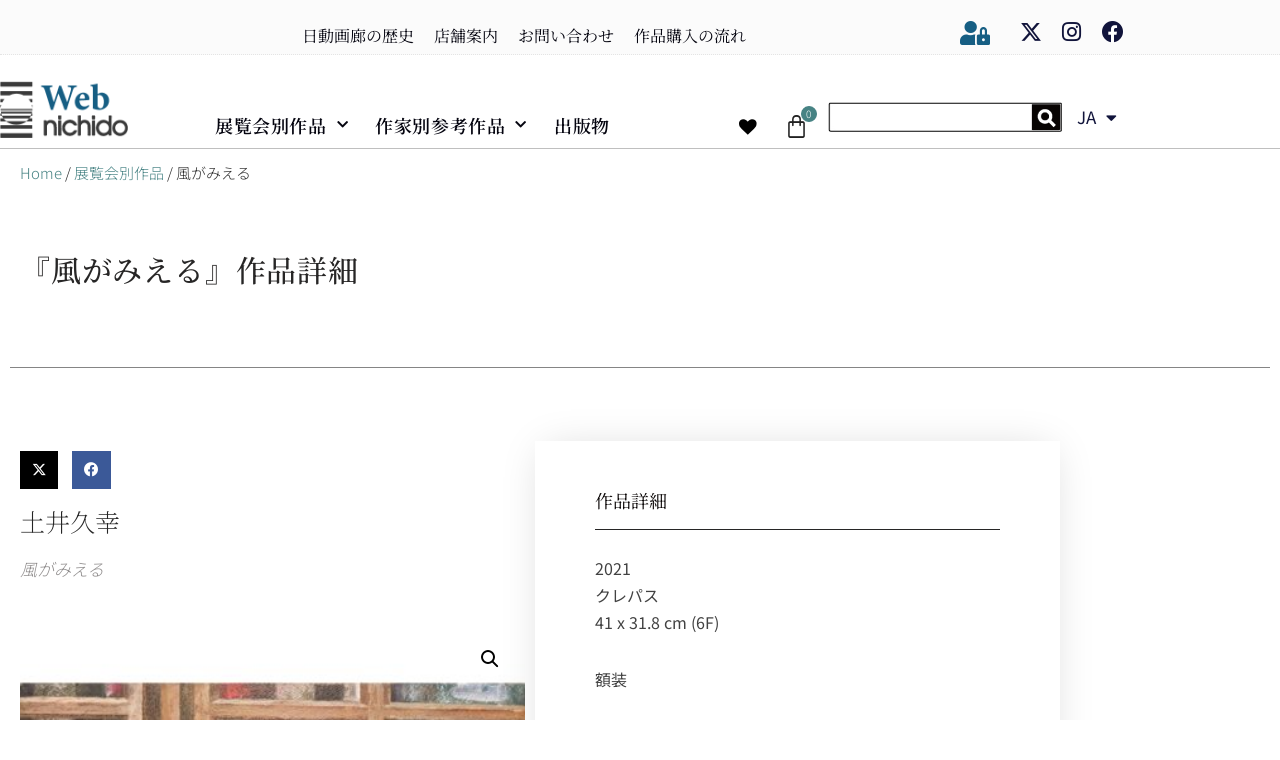

--- FILE ---
content_type: text/html; charset=UTF-8
request_url: https://web-nichido.com/product/j12194/
body_size: 80584
content:
<!DOCTYPE html>
<html dir="ltr" lang="ja">

<head>
	
	<meta charset="UTF-8">
	<meta name="viewport" content="width=device-width, initial-scale=1, minimum-scale=1">
	<link rel="profile" href="http://gmpg.org/xfn/11">
		<title>風がみえる | Web日動画廊</title>

		<!-- All in One SEO 4.9.3 - aioseo.com -->
	<meta name="robots" content="max-image-preview:large" />
	<link rel="canonical" href="https://web-nichido.com/product/j12194/" />
	<meta name="generator" content="All in One SEO (AIOSEO) 4.9.3" />
		<script type="application/ld+json" class="aioseo-schema">
			{"@context":"https:\/\/schema.org","@graph":[{"@type":"BreadcrumbList","@id":"https:\/\/web-nichido.com\/product\/j12194\/#breadcrumblist","itemListElement":[{"@type":"ListItem","@id":"https:\/\/web-nichido.com#listItem","position":1,"name":"\u30db\u30fc\u30e0","item":"https:\/\/web-nichido.com","nextItem":{"@type":"ListItem","@id":"https:\/\/web-nichido.com\/shop\/#listItem","name":"\u51fa\u7248\u7269\u4e00\u89a7"}},{"@type":"ListItem","@id":"https:\/\/web-nichido.com\/shop\/#listItem","position":2,"name":"\u51fa\u7248\u7269\u4e00\u89a7","item":"https:\/\/web-nichido.com\/shop\/","nextItem":{"@type":"ListItem","@id":"https:\/\/web-nichido.com\/product-category\/exhibitions\/#listItem","name":"\u5c55\u89a7\u4f1a\u5225\u4f5c\u54c1"},"previousItem":{"@type":"ListItem","@id":"https:\/\/web-nichido.com#listItem","name":"\u30db\u30fc\u30e0"}},{"@type":"ListItem","@id":"https:\/\/web-nichido.com\/product-category\/exhibitions\/#listItem","position":3,"name":"\u5c55\u89a7\u4f1a\u5225\u4f5c\u54c1","item":"https:\/\/web-nichido.com\/product-category\/exhibitions\/","nextItem":{"@type":"ListItem","@id":"https:\/\/web-nichido.com\/product\/j12194\/#listItem","name":"\u98a8\u304c\u307f\u3048\u308b"},"previousItem":{"@type":"ListItem","@id":"https:\/\/web-nichido.com\/shop\/#listItem","name":"\u51fa\u7248\u7269\u4e00\u89a7"}},{"@type":"ListItem","@id":"https:\/\/web-nichido.com\/product\/j12194\/#listItem","position":4,"name":"\u98a8\u304c\u307f\u3048\u308b","previousItem":{"@type":"ListItem","@id":"https:\/\/web-nichido.com\/product-category\/exhibitions\/#listItem","name":"\u5c55\u89a7\u4f1a\u5225\u4f5c\u54c1"}}]},{"@type":"ItemPage","@id":"https:\/\/web-nichido.com\/product\/j12194\/#itempage","url":"https:\/\/web-nichido.com\/product\/j12194\/","name":"\u98a8\u304c\u307f\u3048\u308b | Web\u65e5\u52d5\u753b\u5eca","inLanguage":"ja","isPartOf":{"@id":"https:\/\/web-nichido.com\/#website"},"breadcrumb":{"@id":"https:\/\/web-nichido.com\/product\/j12194\/#breadcrumblist"},"image":{"@type":"ImageObject","url":"https:\/\/web-nichido.com\/wp-content\/uploads\/2022\/02\/j12194-\u571f\u4e95\u4e45\u5e78-\u98a8\u304c\u307f\u3048\u308b-\uff78\uff9a\uff8a\uff9f\uff7d-6F_edited-scaled.jpeg","@id":"https:\/\/web-nichido.com\/product\/j12194\/#mainImage","width":2560,"height":2560},"primaryImageOfPage":{"@id":"https:\/\/web-nichido.com\/product\/j12194\/#mainImage"},"datePublished":"2022-02-03T10:00:00+09:00","dateModified":"2023-02-17T11:16:20+09:00"},{"@type":"Organization","@id":"https:\/\/web-nichido.com\/#organization","name":"Web\u65e5\u52d5\u753b\u5eca","description":"\u65e5\u672c\u6700\u53e4\u306e\u8001\u8217\u753b\u5eca","url":"https:\/\/web-nichido.com\/","logo":{"@type":"ImageObject","url":"https:\/\/web-nichido.com\/wp-content\/uploads\/2020\/08\/\u30a2\u30bb\u30c3\u30c8-7.png","@id":"https:\/\/web-nichido.com\/product\/j12194\/#organizationLogo","width":278,"height":128},"image":{"@id":"https:\/\/web-nichido.com\/product\/j12194\/#organizationLogo"}},{"@type":"WebSite","@id":"https:\/\/web-nichido.com\/#website","url":"https:\/\/web-nichido.com\/","name":"Web\u65e5\u52d5\u753b\u5eca","description":"\u65e5\u672c\u6700\u53e4\u306e\u8001\u8217\u753b\u5eca","inLanguage":"ja","publisher":{"@id":"https:\/\/web-nichido.com\/#organization"}}]}
		</script>
		<!-- All in One SEO -->

<link rel='dns-prefetch' href='//webfonts.xserver.jp' />
<link rel='dns-prefetch' href='//www.googletagmanager.com' />
<link rel='dns-prefetch' href='//fonts.googleapis.com' />
<link rel="alternate" type="application/rss+xml" title="Web日動画廊 &raquo; フィード" href="https://web-nichido.com/feed/" />
<link rel="alternate" type="application/rss+xml" title="Web日動画廊 &raquo; コメントフィード" href="https://web-nichido.com/comments/feed/" />
<link rel="alternate" title="oEmbed (JSON)" type="application/json+oembed" href="https://web-nichido.com/wp-json/oembed/1.0/embed?url=https%3A%2F%2Fweb-nichido.com%2Fproduct%2Fj12194%2F" />
<link rel="alternate" title="oEmbed (XML)" type="text/xml+oembed" href="https://web-nichido.com/wp-json/oembed/1.0/embed?url=https%3A%2F%2Fweb-nichido.com%2Fproduct%2Fj12194%2F&#038;format=xml" />
<style id='wp-img-auto-sizes-contain-inline-css'>
img:is([sizes=auto i],[sizes^="auto," i]){contain-intrinsic-size:3000px 1500px}
/*# sourceURL=wp-img-auto-sizes-contain-inline-css */
</style>
<link rel='stylesheet' id='wp-block-library-css' href='https://web-nichido.com/wp-includes/css/dist/block-library/style.min.css?ver=80acd3859afd03d2e95d1ebc86b86f7e' media='all' />
<style id='classic-theme-styles-inline-css'>
/*! This file is auto-generated */
.wp-block-button__link{color:#fff;background-color:#32373c;border-radius:9999px;box-shadow:none;text-decoration:none;padding:calc(.667em + 2px) calc(1.333em + 2px);font-size:1.125em}.wp-block-file__button{background:#32373c;color:#fff;text-decoration:none}
/*# sourceURL=/wp-includes/css/classic-themes.min.css */
</style>
<link rel='stylesheet' id='aioseo/css/src/vue/standalone/blocks/table-of-contents/global.scss-css' href='https://web-nichido.com/wp-content/plugins/all-in-one-seo-pack/dist/Lite/assets/css/table-of-contents/global.e90f6d47.css?ver=4.9.3' media='all' />
<style id='pms-content-restriction-start-style-inline-css'>


/*# sourceURL=https://web-nichido.com/wp-content/plugins/paid-member-subscriptions/extend/gutenberg/blocks/build/content-restriction-start/style-index.css */
</style>
<style id='pms-content-restriction-end-style-inline-css'>


/*# sourceURL=https://web-nichido.com/wp-content/plugins/paid-member-subscriptions/extend/gutenberg/blocks/build/content-restriction-end/style-index.css */
</style>
<style id='pms-account-style-inline-css'>


/*# sourceURL=https://web-nichido.com/wp-content/plugins/paid-member-subscriptions/extend/gutenberg/blocks/build/account/style-index.css */
</style>
<style id='pms-login-style-inline-css'>


/*# sourceURL=https://web-nichido.com/wp-content/plugins/paid-member-subscriptions/extend/gutenberg/blocks/build/login/style-index.css */
</style>
<style id='pms-recover-password-style-inline-css'>


/*# sourceURL=https://web-nichido.com/wp-content/plugins/paid-member-subscriptions/extend/gutenberg/blocks/build/recover-password/style-index.css */
</style>
<style id='pms-register-style-inline-css'>


/*# sourceURL=https://web-nichido.com/wp-content/plugins/paid-member-subscriptions/extend/gutenberg/blocks/build/register/style-index.css */
</style>
<style id='global-styles-inline-css'>
:root{--wp--preset--aspect-ratio--square: 1;--wp--preset--aspect-ratio--4-3: 4/3;--wp--preset--aspect-ratio--3-4: 3/4;--wp--preset--aspect-ratio--3-2: 3/2;--wp--preset--aspect-ratio--2-3: 2/3;--wp--preset--aspect-ratio--16-9: 16/9;--wp--preset--aspect-ratio--9-16: 9/16;--wp--preset--color--black: #000000;--wp--preset--color--cyan-bluish-gray: #abb8c3;--wp--preset--color--white: #ffffff;--wp--preset--color--pale-pink: #f78da7;--wp--preset--color--vivid-red: #cf2e2e;--wp--preset--color--luminous-vivid-orange: #ff6900;--wp--preset--color--luminous-vivid-amber: #fcb900;--wp--preset--color--light-green-cyan: #7bdcb5;--wp--preset--color--vivid-green-cyan: #00d084;--wp--preset--color--pale-cyan-blue: #8ed1fc;--wp--preset--color--vivid-cyan-blue: #0693e3;--wp--preset--color--vivid-purple: #9b51e0;--wp--preset--color--neve-link-color: var(--nv-primary-accent);--wp--preset--color--neve-link-hover-color: var(--nv-secondary-accent);--wp--preset--color--nv-site-bg: var(--nv-site-bg);--wp--preset--color--nv-light-bg: var(--nv-light-bg);--wp--preset--color--nv-dark-bg: var(--nv-dark-bg);--wp--preset--color--neve-text-color: var(--nv-text-color);--wp--preset--color--nv-text-dark-bg: var(--nv-text-dark-bg);--wp--preset--color--nv-c-1: var(--nv-c-1);--wp--preset--color--nv-c-2: var(--nv-c-2);--wp--preset--gradient--vivid-cyan-blue-to-vivid-purple: linear-gradient(135deg,rgb(6,147,227) 0%,rgb(155,81,224) 100%);--wp--preset--gradient--light-green-cyan-to-vivid-green-cyan: linear-gradient(135deg,rgb(122,220,180) 0%,rgb(0,208,130) 100%);--wp--preset--gradient--luminous-vivid-amber-to-luminous-vivid-orange: linear-gradient(135deg,rgb(252,185,0) 0%,rgb(255,105,0) 100%);--wp--preset--gradient--luminous-vivid-orange-to-vivid-red: linear-gradient(135deg,rgb(255,105,0) 0%,rgb(207,46,46) 100%);--wp--preset--gradient--very-light-gray-to-cyan-bluish-gray: linear-gradient(135deg,rgb(238,238,238) 0%,rgb(169,184,195) 100%);--wp--preset--gradient--cool-to-warm-spectrum: linear-gradient(135deg,rgb(74,234,220) 0%,rgb(151,120,209) 20%,rgb(207,42,186) 40%,rgb(238,44,130) 60%,rgb(251,105,98) 80%,rgb(254,248,76) 100%);--wp--preset--gradient--blush-light-purple: linear-gradient(135deg,rgb(255,206,236) 0%,rgb(152,150,240) 100%);--wp--preset--gradient--blush-bordeaux: linear-gradient(135deg,rgb(254,205,165) 0%,rgb(254,45,45) 50%,rgb(107,0,62) 100%);--wp--preset--gradient--luminous-dusk: linear-gradient(135deg,rgb(255,203,112) 0%,rgb(199,81,192) 50%,rgb(65,88,208) 100%);--wp--preset--gradient--pale-ocean: linear-gradient(135deg,rgb(255,245,203) 0%,rgb(182,227,212) 50%,rgb(51,167,181) 100%);--wp--preset--gradient--electric-grass: linear-gradient(135deg,rgb(202,248,128) 0%,rgb(113,206,126) 100%);--wp--preset--gradient--midnight: linear-gradient(135deg,rgb(2,3,129) 0%,rgb(40,116,252) 100%);--wp--preset--font-size--small: 13px;--wp--preset--font-size--medium: 20px;--wp--preset--font-size--large: 36px;--wp--preset--font-size--x-large: 42px;--wp--preset--spacing--20: 0.44rem;--wp--preset--spacing--30: 0.67rem;--wp--preset--spacing--40: 1rem;--wp--preset--spacing--50: 1.5rem;--wp--preset--spacing--60: 2.25rem;--wp--preset--spacing--70: 3.38rem;--wp--preset--spacing--80: 5.06rem;--wp--preset--shadow--natural: 6px 6px 9px rgba(0, 0, 0, 0.2);--wp--preset--shadow--deep: 12px 12px 50px rgba(0, 0, 0, 0.4);--wp--preset--shadow--sharp: 6px 6px 0px rgba(0, 0, 0, 0.2);--wp--preset--shadow--outlined: 6px 6px 0px -3px rgb(255, 255, 255), 6px 6px rgb(0, 0, 0);--wp--preset--shadow--crisp: 6px 6px 0px rgb(0, 0, 0);}:where(.is-layout-flex){gap: 0.5em;}:where(.is-layout-grid){gap: 0.5em;}body .is-layout-flex{display: flex;}.is-layout-flex{flex-wrap: wrap;align-items: center;}.is-layout-flex > :is(*, div){margin: 0;}body .is-layout-grid{display: grid;}.is-layout-grid > :is(*, div){margin: 0;}:where(.wp-block-columns.is-layout-flex){gap: 2em;}:where(.wp-block-columns.is-layout-grid){gap: 2em;}:where(.wp-block-post-template.is-layout-flex){gap: 1.25em;}:where(.wp-block-post-template.is-layout-grid){gap: 1.25em;}.has-black-color{color: var(--wp--preset--color--black) !important;}.has-cyan-bluish-gray-color{color: var(--wp--preset--color--cyan-bluish-gray) !important;}.has-white-color{color: var(--wp--preset--color--white) !important;}.has-pale-pink-color{color: var(--wp--preset--color--pale-pink) !important;}.has-vivid-red-color{color: var(--wp--preset--color--vivid-red) !important;}.has-luminous-vivid-orange-color{color: var(--wp--preset--color--luminous-vivid-orange) !important;}.has-luminous-vivid-amber-color{color: var(--wp--preset--color--luminous-vivid-amber) !important;}.has-light-green-cyan-color{color: var(--wp--preset--color--light-green-cyan) !important;}.has-vivid-green-cyan-color{color: var(--wp--preset--color--vivid-green-cyan) !important;}.has-pale-cyan-blue-color{color: var(--wp--preset--color--pale-cyan-blue) !important;}.has-vivid-cyan-blue-color{color: var(--wp--preset--color--vivid-cyan-blue) !important;}.has-vivid-purple-color{color: var(--wp--preset--color--vivid-purple) !important;}.has-neve-link-color-color{color: var(--wp--preset--color--neve-link-color) !important;}.has-neve-link-hover-color-color{color: var(--wp--preset--color--neve-link-hover-color) !important;}.has-nv-site-bg-color{color: var(--wp--preset--color--nv-site-bg) !important;}.has-nv-light-bg-color{color: var(--wp--preset--color--nv-light-bg) !important;}.has-nv-dark-bg-color{color: var(--wp--preset--color--nv-dark-bg) !important;}.has-neve-text-color-color{color: var(--wp--preset--color--neve-text-color) !important;}.has-nv-text-dark-bg-color{color: var(--wp--preset--color--nv-text-dark-bg) !important;}.has-nv-c-1-color{color: var(--wp--preset--color--nv-c-1) !important;}.has-nv-c-2-color{color: var(--wp--preset--color--nv-c-2) !important;}.has-black-background-color{background-color: var(--wp--preset--color--black) !important;}.has-cyan-bluish-gray-background-color{background-color: var(--wp--preset--color--cyan-bluish-gray) !important;}.has-white-background-color{background-color: var(--wp--preset--color--white) !important;}.has-pale-pink-background-color{background-color: var(--wp--preset--color--pale-pink) !important;}.has-vivid-red-background-color{background-color: var(--wp--preset--color--vivid-red) !important;}.has-luminous-vivid-orange-background-color{background-color: var(--wp--preset--color--luminous-vivid-orange) !important;}.has-luminous-vivid-amber-background-color{background-color: var(--wp--preset--color--luminous-vivid-amber) !important;}.has-light-green-cyan-background-color{background-color: var(--wp--preset--color--light-green-cyan) !important;}.has-vivid-green-cyan-background-color{background-color: var(--wp--preset--color--vivid-green-cyan) !important;}.has-pale-cyan-blue-background-color{background-color: var(--wp--preset--color--pale-cyan-blue) !important;}.has-vivid-cyan-blue-background-color{background-color: var(--wp--preset--color--vivid-cyan-blue) !important;}.has-vivid-purple-background-color{background-color: var(--wp--preset--color--vivid-purple) !important;}.has-neve-link-color-background-color{background-color: var(--wp--preset--color--neve-link-color) !important;}.has-neve-link-hover-color-background-color{background-color: var(--wp--preset--color--neve-link-hover-color) !important;}.has-nv-site-bg-background-color{background-color: var(--wp--preset--color--nv-site-bg) !important;}.has-nv-light-bg-background-color{background-color: var(--wp--preset--color--nv-light-bg) !important;}.has-nv-dark-bg-background-color{background-color: var(--wp--preset--color--nv-dark-bg) !important;}.has-neve-text-color-background-color{background-color: var(--wp--preset--color--neve-text-color) !important;}.has-nv-text-dark-bg-background-color{background-color: var(--wp--preset--color--nv-text-dark-bg) !important;}.has-nv-c-1-background-color{background-color: var(--wp--preset--color--nv-c-1) !important;}.has-nv-c-2-background-color{background-color: var(--wp--preset--color--nv-c-2) !important;}.has-black-border-color{border-color: var(--wp--preset--color--black) !important;}.has-cyan-bluish-gray-border-color{border-color: var(--wp--preset--color--cyan-bluish-gray) !important;}.has-white-border-color{border-color: var(--wp--preset--color--white) !important;}.has-pale-pink-border-color{border-color: var(--wp--preset--color--pale-pink) !important;}.has-vivid-red-border-color{border-color: var(--wp--preset--color--vivid-red) !important;}.has-luminous-vivid-orange-border-color{border-color: var(--wp--preset--color--luminous-vivid-orange) !important;}.has-luminous-vivid-amber-border-color{border-color: var(--wp--preset--color--luminous-vivid-amber) !important;}.has-light-green-cyan-border-color{border-color: var(--wp--preset--color--light-green-cyan) !important;}.has-vivid-green-cyan-border-color{border-color: var(--wp--preset--color--vivid-green-cyan) !important;}.has-pale-cyan-blue-border-color{border-color: var(--wp--preset--color--pale-cyan-blue) !important;}.has-vivid-cyan-blue-border-color{border-color: var(--wp--preset--color--vivid-cyan-blue) !important;}.has-vivid-purple-border-color{border-color: var(--wp--preset--color--vivid-purple) !important;}.has-neve-link-color-border-color{border-color: var(--wp--preset--color--neve-link-color) !important;}.has-neve-link-hover-color-border-color{border-color: var(--wp--preset--color--neve-link-hover-color) !important;}.has-nv-site-bg-border-color{border-color: var(--wp--preset--color--nv-site-bg) !important;}.has-nv-light-bg-border-color{border-color: var(--wp--preset--color--nv-light-bg) !important;}.has-nv-dark-bg-border-color{border-color: var(--wp--preset--color--nv-dark-bg) !important;}.has-neve-text-color-border-color{border-color: var(--wp--preset--color--neve-text-color) !important;}.has-nv-text-dark-bg-border-color{border-color: var(--wp--preset--color--nv-text-dark-bg) !important;}.has-nv-c-1-border-color{border-color: var(--wp--preset--color--nv-c-1) !important;}.has-nv-c-2-border-color{border-color: var(--wp--preset--color--nv-c-2) !important;}.has-vivid-cyan-blue-to-vivid-purple-gradient-background{background: var(--wp--preset--gradient--vivid-cyan-blue-to-vivid-purple) !important;}.has-light-green-cyan-to-vivid-green-cyan-gradient-background{background: var(--wp--preset--gradient--light-green-cyan-to-vivid-green-cyan) !important;}.has-luminous-vivid-amber-to-luminous-vivid-orange-gradient-background{background: var(--wp--preset--gradient--luminous-vivid-amber-to-luminous-vivid-orange) !important;}.has-luminous-vivid-orange-to-vivid-red-gradient-background{background: var(--wp--preset--gradient--luminous-vivid-orange-to-vivid-red) !important;}.has-very-light-gray-to-cyan-bluish-gray-gradient-background{background: var(--wp--preset--gradient--very-light-gray-to-cyan-bluish-gray) !important;}.has-cool-to-warm-spectrum-gradient-background{background: var(--wp--preset--gradient--cool-to-warm-spectrum) !important;}.has-blush-light-purple-gradient-background{background: var(--wp--preset--gradient--blush-light-purple) !important;}.has-blush-bordeaux-gradient-background{background: var(--wp--preset--gradient--blush-bordeaux) !important;}.has-luminous-dusk-gradient-background{background: var(--wp--preset--gradient--luminous-dusk) !important;}.has-pale-ocean-gradient-background{background: var(--wp--preset--gradient--pale-ocean) !important;}.has-electric-grass-gradient-background{background: var(--wp--preset--gradient--electric-grass) !important;}.has-midnight-gradient-background{background: var(--wp--preset--gradient--midnight) !important;}.has-small-font-size{font-size: var(--wp--preset--font-size--small) !important;}.has-medium-font-size{font-size: var(--wp--preset--font-size--medium) !important;}.has-large-font-size{font-size: var(--wp--preset--font-size--large) !important;}.has-x-large-font-size{font-size: var(--wp--preset--font-size--x-large) !important;}
:where(.wp-block-post-template.is-layout-flex){gap: 1.25em;}:where(.wp-block-post-template.is-layout-grid){gap: 1.25em;}
:where(.wp-block-term-template.is-layout-flex){gap: 1.25em;}:where(.wp-block-term-template.is-layout-grid){gap: 1.25em;}
:where(.wp-block-columns.is-layout-flex){gap: 2em;}:where(.wp-block-columns.is-layout-grid){gap: 2em;}
:root :where(.wp-block-pullquote){font-size: 1.5em;line-height: 1.6;}
/*# sourceURL=global-styles-inline-css */
</style>
<link rel='stylesheet' id='dashicons-css' href='https://web-nichido.com/wp-includes/css/dashicons.min.css?ver=80acd3859afd03d2e95d1ebc86b86f7e' media='all' />
<style id='dashicons-inline-css'>
[data-font="Dashicons"]:before {font-family: 'Dashicons' !important;content: attr(data-icon) !important;speak: none !important;font-weight: normal !important;font-variant: normal !important;text-transform: none !important;line-height: 1 !important;font-style: normal !important;-webkit-font-smoothing: antialiased !important;-moz-osx-font-smoothing: grayscale !important;}
/*# sourceURL=dashicons-inline-css */
</style>
<link rel='stylesheet' id='wp-jquery-ui-dialog-css' href='https://web-nichido.com/wp-includes/css/jquery-ui-dialog.min.css?ver=80acd3859afd03d2e95d1ebc86b86f7e' media='all' />
<link rel='stylesheet' id='photoswipe-css' href='https://web-nichido.com/wp-content/plugins/woocommerce/assets/css/photoswipe/photoswipe.min.css?ver=10.4.3' media='all' />
<style id='photoswipe-inline-css'>
.pswp{z-index:100000 !important;}
/*# sourceURL=photoswipe-inline-css */
</style>
<link rel='stylesheet' id='photoswipe-default-skin-css' href='https://web-nichido.com/wp-content/plugins/woocommerce/assets/css/photoswipe/default-skin/default-skin.min.css?ver=10.4.3' media='all' />
<link rel='stylesheet' id='woocommerce-layout-css' href='https://web-nichido.com/wp-content/plugins/woocommerce/assets/css/woocommerce-layout.css?ver=10.4.3' media='all' />
<link rel='stylesheet' id='woocommerce-smallscreen-css' href='https://web-nichido.com/wp-content/plugins/woocommerce/assets/css/woocommerce-smallscreen.css?ver=10.4.3' media='only screen and (max-width: 768px)' />
<link rel='stylesheet' id='woocommerce-general-css' href='https://web-nichido.com/wp-content/plugins/woocommerce/assets/css/woocommerce.css?ver=10.4.3' media='all' />
<style id='woocommerce-inline-inline-css'>
.woocommerce form .form-row .required { visibility: visible; }
/*# sourceURL=woocommerce-inline-inline-css */
</style>
<link rel='stylesheet' id='trp-language-switcher-style-css' href='https://web-nichido.com/wp-content/plugins/translatepress-multilingual/assets/css/trp-language-switcher.css?ver=3.0.7' media='all' />
<link rel='stylesheet' id='yith_wcbm_badge_style-css' href='https://web-nichido.com/wp-content/plugins/yith-woocommerce-badge-management-premium/assets/css/frontend.css?ver=3.16.0' media='all' />
<style id='yith_wcbm_badge_style-inline-css'>
.yith-wcbm-badge.yith-wcbm-badge-css.yith-wcbm-badge-13277 {
				top: 0px; right: 0px; bottom: auto; left: auto;
				opacity: 100%;
				
				margin: 0px 0px 0px 0px;
				padding: 0px 1px 2px 3px;
				
			}.yith-wcbm-badge.yith-wcbm-badge-css.yith-wcbm-badge-13187 {
				top: 0px; right: 0px; bottom: auto; left: auto;
				opacity: 92%;
				
				margin: 0px 0px 0px 0px;
				padding: 0px 1px 2px 3px;
				
			}.yith-wcbm-badge.yith-wcbm-badge-text.yith-wcbm-badge-4715 {
				bottom: 0; right: 0; 
				opacity: 90%;
				
				margin: 0px 0px 0px 0px;
				padding: 0px 0px 0px 0px;
				background-color:#e93f30; border-radius: 3px 3px 3px 3px; width:90px; height:30px;
			}@media only screen and (max-width: 768px) {
							.yith-wcbm-badge.yith-wcbm-badge-text.yith-wcbm-badge-4715{ 
							-ms-transform:  scale(0.9); -webkit-transform:  scale(0.9); transform:  scale(0.9);
							}
						}
				.yith-wcbm-badge.yith-wcbm-badge-css.yith-wcbm-badge-13188 {
				top: 0px; right: 0px; bottom: auto; left: auto;
				opacity: 85%;
				
				margin: 0px 0px 0px 0px;
				padding: 0px 1px 2px 3px;
				
			}.yith-wcbm-badge.yith-wcbm-badge-css.yith-wcbm-badge-13190 {
				top: 0px; right: 0px; bottom: auto; left: auto;
				opacity: 85%;
				
				margin: 0px 0px 0px 0px;
				padding: 0px 1px 2px 3px;
				
			}.yith-wcbm-badge.yith-wcbm-badge-css.yith-wcbm-badge-13191 {
				top: 0px; right: 0px; bottom: auto; left: auto;
				opacity: 85%;
				
				margin: 0px 0px 0px 0px;
				padding: 0px 1px 2px 3px;
				
			}
/*# sourceURL=yith_wcbm_badge_style-inline-css */
</style>
<link rel='stylesheet' id='yith-gfont-open-sans-css' href='https://web-nichido.com/wp-content/plugins/yith-woocommerce-badge-management-premium/assets/fonts/open-sans/style.css?ver=3.16.0' media='all' />
<link rel='preload' as='font' type='font/woff2' crossorigin='anonymous' id='tinvwl-webfont-font-css' href='https://web-nichido.com/wp-content/plugins/ti-woocommerce-wishlist/assets/fonts/tinvwl-webfont.woff2?ver=xu2uyi' media='all' />
<link rel='stylesheet' id='tinvwl-webfont-css' href='https://web-nichido.com/wp-content/plugins/ti-woocommerce-wishlist/assets/css/webfont.min.css?ver=2.11.1' media='all' />
<link rel='stylesheet' id='tinvwl-css' href='https://web-nichido.com/wp-content/plugins/ti-woocommerce-wishlist/assets/css/public.min.css?ver=2.11.1' media='all' />
<style id='tinvwl-inline-css'>
@media screen and (max-width: 360px) {  .tinv-wishlist .product-thumbnail img {   max-width: 210px;  }  }  @media only screen and (max-width: 768px){  .tinv-wishlist .product-thumbnail img{  max-width: 210px;  }  }
/*# sourceURL=tinvwl-inline-css */
</style>
<link rel='stylesheet' id='neve-woocommerce-css' href='https://web-nichido.com/wp-content/themes/neve/assets/css/woocommerce.min.css?ver=4.2.2' media='all' />
<style id='neve-woocommerce-inline-css'>
 .woocommerce.single .entry-summary > form.cart { display:block; } .woocommerce div.product form.cart .button { float: none; } .sp-wl-wrap.sp-wl-product-wrap { margin-left: 0; margin-top: 5px;}.woocommerce .cart_totals .wc-proceed-to-checkout { display:block; }
/*# sourceURL=neve-woocommerce-inline-css */
</style>
<link rel='stylesheet' id='neve-style-css' href='https://web-nichido.com/wp-content/themes/neve/style-main-new.min.css?ver=4.2.2' media='all' />
<style id='neve-style-inline-css'>
.is-menu-sidebar .header-menu-sidebar { visibility: visible; }.is-menu-sidebar.menu_sidebar_slide_left .header-menu-sidebar { transform: translate3d(0, 0, 0); left: 0; }.is-menu-sidebar.menu_sidebar_slide_right .header-menu-sidebar { transform: translate3d(0, 0, 0); right: 0; }.is-menu-sidebar.menu_sidebar_pull_right .header-menu-sidebar, .is-menu-sidebar.menu_sidebar_pull_left .header-menu-sidebar { transform: translateX(0); }.is-menu-sidebar.menu_sidebar_dropdown .header-menu-sidebar { height: auto; }.is-menu-sidebar.menu_sidebar_dropdown .header-menu-sidebar-inner { max-height: 400px; padding: 20px 0; }.is-menu-sidebar.menu_sidebar_full_canvas .header-menu-sidebar { opacity: 1; }.header-menu-sidebar .menu-item-nav-search:not(.floating) { pointer-events: none; }.header-menu-sidebar .menu-item-nav-search .is-menu-sidebar { pointer-events: unset; }
.header-menu-sidebar-inner li.menu-item-nav-search { display: none; }
		[data-row-id] .row { display: flex !important; align-items: center; flex-wrap: unset;}
		@media (max-width: 960px) { .footer--row .row { flex-direction: column; } }
.nv-meta-list li.meta:not(:last-child):after { content:"" }.nv-meta-list .no-mobile{
			display:none;
		}.nv-meta-list li.last::after{
			content: ""!important;
		}@media (min-width: 769px) {
			.nv-meta-list .no-mobile {
				display: inline-block;
			}
			.nv-meta-list li.last:not(:last-child)::after {
		 		content: "" !important;
			}
		}
.nav-ul li .caret svg, .nav-ul li .caret img{width:var(--smiconsize, 0.5em);height:var(--smiconsize, 0.5em);}.nav-ul .sub-menu li {border-style: var(--itembstyle);}
 :root{ --container: 748px;--postwidth:100%; --primarybtnbg: #fafafa; --primarybtnhoverbg: #11143b; --secondarybtnhoverbg: #00263e; --primarybtncolor: #11143b; --secondarybtncolor: #00263e; --primarybtnhovercolor: #fafafa; --secondarybtnhovercolor: #ffffff;--primarybtnborderradius:2px;--secondarybtnborderradius:0;--primarybtnborderwidth:1px;--secondarybtnborderwidth:1px;--btnpadding:8px 12px;--primarybtnpadding:calc(8px - 1px) calc(12px - 1px);--secondarybtnpadding:calc(8px - 1px) calc(12px - 1px); --bodyfontfamily: "Noto Sans JP"; --bodyfontsize: 15px; --bodylineheight: 1.6em; --bodyletterspacing: 0px; --bodyfontweight: 300; --bodytexttransform: none; --headingsfontfamily: "Noto Serif JP"; --h1fontsize: 23px; --h1fontweight: 300; --h1lineheight: 1em; --h1letterspacing: 0px; --h1texttransform: none; --h2fontsize: 17px; --h2fontweight: 500; --h2lineheight: 1.3em; --h2letterspacing: 0px; --h2texttransform: none; --h3fontsize: 11px; --h3fontweight: 400; --h3lineheight: 2.7em; --h3letterspacing: 0px; --h3texttransform: none; --h4fontsize: 12px; --h4fontweight: 400; --h4lineheight: 1.3em; --h4letterspacing: 0px; --h4texttransform: none; --h5fontsize: 0.75em; --h5fontweight: 400; --h5lineheight: 1.3em; --h5letterspacing: 0px; --h5texttransform: none; --h6fontsize: 0.75em; --h6fontweight: 400; --h6lineheight: 1.3em; --h6letterspacing: 0px; --h6texttransform: none;--formfieldborderwidth:2px;--formfieldborderradius:3px; --formfieldbgcolor: var(--nv-site-bg); --formfieldbordercolor: #dddddd; --formfieldcolor: var(--nv-text-color);--formfieldpadding:10px 12px; --shopcoltemplate: 1; } .nv-index-posts{ --borderradius:0px; --bordercolor: #7e7e7e; --borderwidth: 1px; } .has-neve-button-color-color{ color: #fafafa!important; } .has-neve-button-color-background-color{ background-color: #fafafa!important; } .single-post-container .alignfull > [class*="__inner-container"], .single-post-container .alignwide > [class*="__inner-container"]{ max-width:718px } .single-product .alignfull > [class*="__inner-container"], .single-product .alignwide > [class*="__inner-container"]{ max-width:718px } .nv-meta-list{ --avatarsize: 20px; } .single .nv-meta-list{ --avatarsize: 20px; } .blog .blog-entry-title, .archive .blog-entry-title{ --texttransform: capitalize; } .neve-main{ --boxshadow:0 1px 3px -2px rgba(0, 0, 0, 0.12), 0 1px 2px rgba(0, 0, 0, 0.1); } .nv-is-boxed.nv-comments-wrap{ --padding:20px; } .nv-is-boxed.comment-respond{ --padding:20px; } .single:not(.single-product), .page{ --c-vspace:0 0 0 0;; } .scroll-to-top{ --color: var(--nv-text-dark-bg);--padding:5px 0 0 10px;; --borderradius: 0px; --bgcolor: transparent; --hovercolor: var(--nv-text-dark-bg); --hoverbgcolor: transparent;--size:37px;--bgimage:url(https://web-nichido.com/wp-content/uploads/2020/07/レイヤー-1-8.png); } .global-styled{ --bgcolor: var(--nv-site-bg); } .header-main{ --rowbcolor: var(--nv-light-bg); --color: #404248; --bgcolor: #ffffff; } .header-menu-sidebar-bg{ --justify: flex-start; --textalign: left;--flexg: 1;--wrapdropdownwidth: auto; --color: #f40b0b; --bgcolor: #ffffff; } .header-menu-sidebar{ width: 360px; } .builder-item--logo{ --maxwidth: 120px; --fs: 24px;--padding:10px 0;--margin:0; --textalign: center;--justify: center; } .builder-item--nav-icon,.header-menu-sidebar .close-sidebar-panel .navbar-toggle{ --borderradius:3px;--borderwidth:1px; } .builder-item--nav-icon{ --label-margin:0 5px 0 0;;--padding:10px 15px;--margin:0; } .builder-item--primary-menu{ --color: #191919; --hovercolor: #c88853; --hovertextcolor: var(--nv-text-color); --activecolor: #191919; --spacing: 25px; --height: 50px; --smiconsize: 7px;--padding:0;--margin:0; --fontfamily: "Noto Serif JP"; --fontsize: 1em; --lineheight: 1.6em; --letterspacing: 0px; --fontweight: 500; --texttransform: none; --iconsize: 1em; } .builder-item--primary-menu .sub-menu{ --bstyle: none; --itembstyle: none; } .hfg-is-group.has-primary-menu .inherit-ff{ --inheritedff: Noto Serif JP; --inheritedfw: 500; } .builder-item--header_search_responsive{ --iconsize: 20px; --hovercolor: #c88853; --formfieldfontsize: 14px;--formfieldborderwidth:1px;--formfieldborderradius:1px; --formfieldbgcolor: #fafafa; --formfieldbordercolor: #c88853; --formfieldcolor: #c88853; --height: 40px;--padding:0 10px;--margin:0; } .builder-item--header_cart_icon{ --iconsize: 16px; --labelsize: 16px; --hovercolor: #c88853;--padding:0 10px;--margin:0; } .footer-bottom-inner .row{ grid-template-columns:1fr; --valign: flex-start; } .footer-bottom{ --rowbcolor: var(--nv-light-bg); --color: var(--nv-text-dark-bg); --bgcolor: #00263e; } .builder-item--footer_copyright{ --color: #ffffff;--padding:0;--margin:0; --fontsize: 0.9em; --lineheight: 1.5em; --letterspacing: 0.5px; --fontweight: 300; --texttransform: none; --iconsize: 0.9em; --textalign: left;--justify: flex-start; } .product_title.entry-title{ --h1fontweight: 500; --h1fontsize: 23px; } .woocommerce-loop-product__title{ --fontweight: 500; --fontsize: 19px; --lineheight: 1.2em; } ul.products .price{ --fontweight: 400; --fontsize: 17px; --lineheight: 2em; } .summary .price{ --fontweight: 300; } .product_meta, .woocommerce-product-rating{ --fontweight: 100; --fontsize: 3px; } .single-product .entry-summary .woocommerce-product-details__short-description{ --fontweight: none; } span.onsale{ --fontweight: none; } .woocommerce span.onsale{ background-color: #252525;color: #ffffff;border-radius:4%; } @media(min-width: 576px){ :root{ --container: 1000px;--postwidth:100%;--btnpadding:8px 12px;--primarybtnpadding:calc(8px - 1px) calc(12px - 1px);--secondarybtnpadding:calc(8px - 1px) calc(12px - 1px); --bodyfontsize: 18px; --bodylineheight: 1.6em; --bodyletterspacing: 0px; --h1fontsize: 40px; --h1lineheight: 1.3em; --h1letterspacing: 0px; --h2fontsize: 24px; --h2lineheight: 1.3em; --h2letterspacing: 0px; --h3fontsize: 22px; --h3lineheight: 2.8em; --h3letterspacing: 0px; --h4fontsize: 21px; --h4lineheight: 1.3em; --h4letterspacing: 0px; --h5fontsize: 19px; --h5lineheight: 1.3em; --h5letterspacing: 0px; --h6fontsize: 16px; --h6lineheight: 1.3em; --h6letterspacing: 0px; --shopcoltemplate: 2; } .nv-index-posts{ --padding:0px 0px 0px 30px; --borderwidth: 1px; } .single-post-container .alignfull > [class*="__inner-container"], .single-post-container .alignwide > [class*="__inner-container"]{ max-width:970px } .single-product .alignfull > [class*="__inner-container"], .single-product .alignwide > [class*="__inner-container"]{ max-width:970px } .nv-meta-list{ --avatarsize: 20px; } .single .nv-meta-list{ --avatarsize: 20px; } .nv-is-boxed.nv-comments-wrap{ --padding:30px; } .nv-is-boxed.comment-respond{ --padding:30px; } .single:not(.single-product), .page{ --c-vspace:0 0 0 0;; } .scroll-to-top{ --padding:2px 0 0 6px;;--size:40px; } .header-menu-sidebar-bg{ --justify: flex-start; --textalign: left;--flexg: 1;--wrapdropdownwidth: auto; } .header-menu-sidebar{ width: 360px; } .builder-item--logo{ --maxwidth: 120px; --fs: 24px;--padding:10px 0;--margin:0; --textalign: center;--justify: center; } .builder-item--nav-icon{ --label-margin:0 5px 0 0;;--padding:10px 15px;--margin:0; } .builder-item--primary-menu{ --spacing: 25px; --height: 50px; --smiconsize: 7px;--padding:0;--margin:0; --fontsize: 1em; --lineheight: 1.6em; --letterspacing: 0px; --iconsize: 1em; } .builder-item--header_search_responsive{ --formfieldfontsize: 14px;--formfieldborderwidth:1px;--formfieldborderradius:1px; --height: 40px;--padding:0 10px;--margin:0; } .builder-item--header_cart_icon{ --padding:0 10px;--margin:0; } .builder-item--footer_copyright{ --padding:0;--margin:0; --fontsize: 1em; --lineheight: 1.6em; --letterspacing: 0px; --iconsize: 1em; --textalign: left;--justify: flex-start; } .product_title.entry-title{ --h1fontsize: 24px; --h1lineheight: 1.5em; } .woocommerce-loop-product__title{ --fontsize: 17px; --lineheight: 1em; } ul.products .price{ --fontsize: 17px; --lineheight: 2em; } .product_meta, .woocommerce-product-rating{ --fontsize: 12px; --lineheight: 1.6em; } }@media(min-width: 960px){ :root{ --container: 1000px;--postwidth:100%;--btnpadding:6px 11px 7px 11px;;--primarybtnpadding:calc(6px - 1px) calc(11px - 1px) calc(7px - 1px) calc(11px - 1px);;--secondarybtnpadding:calc(6px - 1px) calc(11px - 1px) calc(7px - 1px) calc(11px - 1px);; --bodyfontsize: 17px; --bodylineheight: 1.6em; --bodyletterspacing: 0px; --h1fontsize: 35px; --h1lineheight: 1.3em; --h1letterspacing: 0px; --h2fontsize: 24px; --h2lineheight: 1.3em; --h2letterspacing: 0px; --h3fontsize: 23px; --h3lineheight: 1.3em; --h3letterspacing: 0px; --h4fontsize: 25px; --h4lineheight: 1.3em; --h4letterspacing: 0px; --h5fontsize: 20px; --h5lineheight: 1.3em; --h5letterspacing: 0px; --h6fontsize: 16px; --h6lineheight: 1.3em; --h6letterspacing: 0px; --shopcoltemplate: 3; } .nv-index-posts{ --postcoltemplate:25fr 75fr; --borderwidth: 1px; } body:not(.single):not(.archive):not(.blog):not(.search):not(.error404) .neve-main > .container .col, body.post-type-archive-course .neve-main > .container .col, body.post-type-archive-llms_membership .neve-main > .container .col{ max-width: 100%; } body:not(.single):not(.archive):not(.blog):not(.search):not(.error404) .nv-sidebar-wrap, body.post-type-archive-course .nv-sidebar-wrap, body.post-type-archive-llms_membership .nv-sidebar-wrap{ max-width: 0%; } .neve-main > .archive-container .nv-index-posts.col{ max-width: 100%; } .neve-main > .archive-container .nv-sidebar-wrap{ max-width: 0%; } .neve-main > .single-post-container .nv-single-post-wrap.col{ max-width: 70%; } .single-post-container .alignfull > [class*="__inner-container"], .single-post-container .alignwide > [class*="__inner-container"]{ max-width:670px } .container-fluid.single-post-container .alignfull > [class*="__inner-container"], .container-fluid.single-post-container .alignwide > [class*="__inner-container"]{ max-width:calc(70% + 15px) } .neve-main > .single-post-container .nv-sidebar-wrap{ max-width: 30%; } .archive.woocommerce .neve-main > .shop-container .nv-shop.col{ max-width: 100%; } .archive.woocommerce .neve-main > .shop-container .nv-sidebar-wrap{ max-width: 0%; } .single-product .neve-main > .shop-container .nv-shop.col{ max-width: 100%; } .single-product .alignfull > [class*="__inner-container"], .single-product .alignwide > [class*="__inner-container"]{ max-width:970px } .single-product .container-fluid .alignfull > [class*="__inner-container"], .single-product .alignwide > [class*="__inner-container"]{ max-width:calc(100% + 15px) } .single-product .neve-main > .shop-container .nv-sidebar-wrap{ max-width: 0%; } .nv-meta-list{ --avatarsize: 20px; } .single .nv-meta-list{ --avatarsize: 20px; } .nv-is-boxed.nv-comments-wrap{ --padding:40px; } .nv-is-boxed.comment-respond{ --padding:40px; } .single:not(.single-product), .page{ --c-vspace:0 0 0 0;; } .scroll-to-top{ --padding:10px;--size:50px; } .header-menu-sidebar-bg{ --justify: flex-start; --textalign: left;--flexg: 1;--wrapdropdownwidth: auto; } .header-menu-sidebar{ width: 360px; } .builder-item--logo{ --maxwidth: 120px; --fs: 24px;--padding:10px 0 10px 0;;--margin:0; --textalign: center;--justify: center; } .builder-item--nav-icon{ --label-margin:0 5px 0 0;;--padding:10px 15px;--margin:0; } .builder-item--primary-menu{ --spacing: 25px; --height: 50px; --smiconsize: 7px;--padding:0;--margin:0; --fontsize: 1.1em; --lineheight: 1.3em; --letterspacing: 1.1px; --iconsize: 1.1em; } .builder-item--header_search_responsive{ --formfieldfontsize: 18px;--formfieldborderwidth:1px;--formfieldborderradius:8px; --height: 64px;--padding:0 10px;--margin:0; } .builder-item--header_cart_icon{ --padding:0 10px;--margin:0; } .footer-bottom{ --height:45px; } .builder-item--footer_copyright{ --padding:0;--margin:10px 0; --fontsize: 0.9em; --lineheight: 1.5em; --letterspacing: 0px; --iconsize: 0.9em; --textalign: left;--justify: flex-start; } .products.related .products{ --shopcoltemplate: 5; } .products.upsells .products{ --shopcoltemplate: 4; } .product_title.entry-title{ --h1fontsize: 25px; } .woocommerce-loop-product__title{ --fontsize: 17px; --lineheight: 1.1em; --letterspacing: 0.1px; } ul.products .price{ --fontsize: 18px; } .summary .price{ --fontsize: 16px; --letterspacing: 0.1px; } .product_meta, .woocommerce-product-rating{ --fontsize: 12px; --lineheight: 1.4em; } .woocommerce-tabs a{ --fontsize: 0px; } span.onsale{ --fontsize: 0px; } }.nv-content-wrap .elementor a:not(.button):not(.wp-block-file__button){ text-decoration: none; }.scroll-to-top {right: 20px; border: none; position: fixed; bottom: 30px; display: none; opacity: 0; visibility: hidden; transition: opacity 0.3s ease-in-out, visibility 0.3s ease-in-out; align-items: center; justify-content: center; z-index: 999; } @supports (-webkit-overflow-scrolling: touch) { .scroll-to-top { bottom: 74px; } } .scroll-to-top.image { background-position: center; } .scroll-to-top .scroll-to-top-image { width: 100%; height: 100%; } .scroll-to-top .scroll-to-top-label { margin: 0; padding: 5px; } .scroll-to-top:hover { text-decoration: none; } .scroll-to-top.scroll-to-top-left {left: 20px; right: unset;} .scroll-to-top.scroll-show-mobile { display: flex; } @media (min-width: 960px) { .scroll-to-top { display: flex; } }.scroll-to-top { color: var(--color); padding: var(--padding); border-radius: var(--borderradius); background: var(--bgcolor); } .scroll-to-top:hover, .scroll-to-top:focus { color: var(--hovercolor); background: var(--hoverbgcolor); } .scroll-to-top-icon, .scroll-to-top.image .scroll-to-top-image { width: var(--size); height: var(--size); } .scroll-to-top-image { background-image: var(--bgimage); background-size: cover; }:root{--nv-primary-accent:#2f5aae;--nv-secondary-accent:#2f5aae;--nv-site-bg:#ffffff;--nv-light-bg:#f4f5f7;--nv-dark-bg:#121212;--nv-text-color:#272626;--nv-text-dark-bg:#ffffff;--nv-c-1:#9463ae;--nv-c-2:#be574b;--nv-fallback-ff:Arial, Helvetica, sans-serif;}
:root{--e-global-color-nvprimaryaccent:#2f5aae;--e-global-color-nvsecondaryaccent:#2f5aae;--e-global-color-nvsitebg:#ffffff;--e-global-color-nvlightbg:#f4f5f7;--e-global-color-nvdarkbg:#121212;--e-global-color-nvtextcolor:#272626;--e-global-color-nvtextdarkbg:#ffffff;--e-global-color-nvc1:#9463ae;--e-global-color-nvc2:#be574b;}
/*# sourceURL=neve-style-inline-css */
</style>
<link rel='stylesheet' id='neve-blog-pro-css' href='https://web-nichido.com/wp-content/plugins/neve-pro-addon/includes/modules/blog_pro/assets/style.min.css?ver=3.2.4' media='all' />
<link rel='stylesheet' id='neve-pro-addon-woo-booster-css' href='https://web-nichido.com/wp-content/plugins/neve-pro-addon/includes/modules/woocommerce_booster/assets/style.min.css?ver=3.2.4' media='all' />
<link rel='stylesheet' id='sparks-style-css' href='https://web-nichido.com/wp-content/plugins/sparks-for-woocommerce/includes/assets/core/css/main.min.css?ver=6bac5a48e7ce2e273419' media='all' />
<style id='sparks-style-inline-css'>
.sp-wl-product-wrap.sp-wl-wrap .add-to-wl{padding:var(--primarybtnpadding, 13px 15px);}.product .sp-wl-product-wrap .add-to-wl{border:3px solid ;}:root{--sp-text-color:var(--nv-text-color);--sp-site-bg:var(--nv-site-bg);--sp-text-dark-bg:var(--nv-text-dark-bg);--sp-c-1:var(--nv-c-1);--sp-primary-accent:var(--nv-primary-accent);--sp-secondary-accent:var(--nv-secondary-accent);}.product .tooltip{background-color:var(--nv-site-bg);}.product .tooltip{color:var(--nv-text-color);}
/*# sourceURL=sparks-style-inline-css */
</style>
<link rel='stylesheet' id='elementor-frontend-css' href='https://web-nichido.com/wp-content/plugins/elementor/assets/css/frontend.min.css?ver=3.34.1' media='all' />
<style id='elementor-frontend-inline-css'>
.elementor-lightbox{z-index:100000 !important;}
/*# sourceURL=elementor-frontend-inline-css */
</style>
<link rel='stylesheet' id='widget-nav-menu-css' href='https://web-nichido.com/wp-content/plugins/elementor-pro/assets/css/widget-nav-menu.min.css?ver=3.34.0' media='all' />
<link rel='stylesheet' id='e-animation-fadeIn-css' href='https://web-nichido.com/wp-content/plugins/elementor/assets/lib/animations/styles/fadeIn.min.css?ver=3.34.1' media='all' />
<link rel='stylesheet' id='e-animation-buzz-out-css' href='https://web-nichido.com/wp-content/plugins/elementor/assets/lib/animations/styles/e-animation-buzz-out.min.css?ver=3.34.1' media='all' />
<link rel='stylesheet' id='widget-social-icons-css' href='https://web-nichido.com/wp-content/plugins/elementor/assets/css/widget-social-icons.min.css?ver=3.34.1' media='all' />
<link rel='stylesheet' id='e-apple-webkit-css' href='https://web-nichido.com/wp-content/plugins/elementor/assets/css/conditionals/apple-webkit.min.css?ver=3.34.1' media='all' />
<link rel='stylesheet' id='widget-image-css' href='https://web-nichido.com/wp-content/plugins/elementor/assets/css/widget-image.min.css?ver=3.34.1' media='all' />
<link rel='stylesheet' id='widget-woocommerce-menu-cart-css' href='https://web-nichido.com/wp-content/plugins/elementor-pro/assets/css/widget-woocommerce-menu-cart.min.css?ver=3.34.0' media='all' />
<link rel='stylesheet' id='widget-search-form-css' href='https://web-nichido.com/wp-content/plugins/elementor-pro/assets/css/widget-search-form.min.css?ver=3.34.0' media='all' />
<link rel='stylesheet' id='elementor-icons-shared-0-css' href='https://web-nichido.com/wp-content/plugins/elementor/assets/lib/font-awesome/css/fontawesome.min.css?ver=5.15.3' media='all' />
<link rel='stylesheet' id='elementor-icons-fa-solid-css' href='https://web-nichido.com/wp-content/plugins/elementor/assets/lib/font-awesome/css/solid.min.css?ver=5.15.3' media='all' />
<link rel='stylesheet' id='e-sticky-css' href='https://web-nichido.com/wp-content/plugins/elementor-pro/assets/css/modules/sticky.min.css?ver=3.34.0' media='all' />
<link rel='stylesheet' id='widget-heading-css' href='https://web-nichido.com/wp-content/plugins/elementor/assets/css/widget-heading.min.css?ver=3.34.1' media='all' />
<link rel='stylesheet' id='widget-icon-list-css' href='https://web-nichido.com/wp-content/plugins/elementor/assets/css/widget-icon-list.min.css?ver=3.34.1' media='all' />
<link rel='stylesheet' id='widget-social-css' href='https://web-nichido.com/wp-content/plugins/elementor-pro/assets/css/widget-social.min.css?ver=3.34.0' media='all' />
<link rel='stylesheet' id='e-popup-css' href='https://web-nichido.com/wp-content/plugins/elementor-pro/assets/css/conditionals/popup.min.css?ver=3.34.0' media='all' />
<link rel='stylesheet' id='widget-divider-css' href='https://web-nichido.com/wp-content/plugins/elementor/assets/css/widget-divider.min.css?ver=3.34.1' media='all' />
<link rel='stylesheet' id='widget-woocommerce-product-images-css' href='https://web-nichido.com/wp-content/plugins/elementor-pro/assets/css/widget-woocommerce-product-images.min.css?ver=3.34.0' media='all' />
<link rel='stylesheet' id='widget-share-buttons-css' href='https://web-nichido.com/wp-content/plugins/elementor-pro/assets/css/widget-share-buttons.min.css?ver=3.34.0' media='all' />
<link rel='stylesheet' id='elementor-icons-fa-brands-css' href='https://web-nichido.com/wp-content/plugins/elementor/assets/lib/font-awesome/css/brands.min.css?ver=5.15.3' media='all' />
<link rel='stylesheet' id='widget-spacer-css' href='https://web-nichido.com/wp-content/plugins/elementor/assets/css/widget-spacer.min.css?ver=3.34.1' media='all' />
<link rel='stylesheet' id='widget-woocommerce-product-price-css' href='https://web-nichido.com/wp-content/plugins/elementor-pro/assets/css/widget-woocommerce-product-price.min.css?ver=3.34.0' media='all' />
<link rel='stylesheet' id='widget-toggle-css' href='https://web-nichido.com/wp-content/plugins/elementor/assets/css/widget-toggle.min.css?ver=3.34.1' media='all' />
<link rel='stylesheet' id='widget-form-css' href='https://web-nichido.com/wp-content/plugins/elementor-pro/assets/css/widget-form.min.css?ver=3.34.0' media='all' />
<link rel='stylesheet' id='elementor-icons-css' href='https://web-nichido.com/wp-content/plugins/elementor/assets/lib/eicons/css/elementor-icons.min.css?ver=5.45.0' media='all' />
<link rel='stylesheet' id='elementor-post-1703-css' href='https://web-nichido.com/wp-content/uploads/elementor/css/post-1703.css?ver=1768448491' media='all' />
<link rel='stylesheet' id='neve-elementor-widgets-styles-css' href='https://web-nichido.com/wp-content/plugins/neve-pro-addon/includes/modules/elementor_booster/assets/css/style.min.css?ver=3.2.4' media='all' />
<link rel='stylesheet' id='elementor-post-849-css' href='https://web-nichido.com/wp-content/uploads/elementor/css/post-849.css?ver=1768448491' media='all' />
<link rel='stylesheet' id='elementor-post-1203-css' href='https://web-nichido.com/wp-content/uploads/elementor/css/post-1203.css?ver=1768448491' media='all' />
<link rel='stylesheet' id='elementor-post-25396-css' href='https://web-nichido.com/wp-content/uploads/elementor/css/post-25396.css?ver=1768448491' media='all' />
<link rel='stylesheet' id='elementor-post-14967-css' href='https://web-nichido.com/wp-content/uploads/elementor/css/post-14967.css?ver=1768448491' media='all' />
<link rel='stylesheet' id='elementor-post-5248-css' href='https://web-nichido.com/wp-content/uploads/elementor/css/post-5248.css?ver=1768448491' media='all' />
<link rel='stylesheet' id='elementor-post-4391-css' href='https://web-nichido.com/wp-content/uploads/elementor/css/post-4391.css?ver=1768448775' media='all' />
<link rel='stylesheet' id='eael-general-css' href='https://web-nichido.com/wp-content/plugins/essential-addons-for-elementor-lite/assets/front-end/css/view/general.min.css?ver=6.5.7' media='all' />
<link rel='stylesheet' id='neve-google-font-noto-serif-jp-css' href='//fonts.googleapis.com/css?family=Noto+Serif+JP%3A500%2C300%2C400&#038;display=swap&#038;ver=4.2.2' media='all' />
<link rel='stylesheet' id='neve-google-font-noto-sans-jp-css' href='//fonts.googleapis.com/css?family=Noto+Sans+JP%3A400%2C300%2C100&#038;display=swap&#038;ver=4.2.2' media='all' />
<link rel='stylesheet' id='elementor-gf-local-roboto-css' href='https://web-nichido.com/wp-content/uploads/elementor/google-fonts/css/roboto.css?ver=1749431538' media='all' />
<link rel='stylesheet' id='elementor-gf-local-robotoslab-css' href='https://web-nichido.com/wp-content/uploads/elementor/google-fonts/css/robotoslab.css?ver=1749431543' media='all' />
<link rel='stylesheet' id='elementor-gf-local-notoserifjp-css' href='https://web-nichido.com/wp-content/uploads/elementor/google-fonts/css/notoserifjp.css?ver=1749431773' media='all' />
<link rel='stylesheet' id='elementor-gf-local-notosansjp-css' href='https://web-nichido.com/wp-content/uploads/elementor/google-fonts/css/notosansjp.css?ver=1749431696' media='all' />
<link rel='stylesheet' id='elementor-icons-fa-regular-css' href='https://web-nichido.com/wp-content/plugins/elementor/assets/lib/font-awesome/css/regular.min.css?ver=5.15.3' media='all' />
<script type="text/template" id="tmpl-variation-template">
	<div class="woocommerce-variation-description">{{{ data.variation.variation_description }}}</div>
	<div class="woocommerce-variation-price">{{{ data.variation.price_html }}}</div>
	<div class="woocommerce-variation-availability">{{{ data.variation.availability_html }}}</div>
</script>
<script type="text/template" id="tmpl-unavailable-variation-template">
	<p role="alert">この商品は対応しておりません。異なる組み合わせを選択してください。</p>
</script>
<script src="https://web-nichido.com/wp-includes/js/jquery/jquery.min.js?ver=3.7.1" id="jquery-core-js"></script>
<script src="https://web-nichido.com/wp-includes/js/jquery/jquery-migrate.min.js?ver=3.4.1" id="jquery-migrate-js"></script>
<script id="mo2fa_elementor_script-js-extra">
var my_ajax_object = {"ajax_url":"https://web-nichido.com/login/","nonce":"1d9a94e224","mo2f_login_option":"0","mo2f_enable_login_with_2nd_factor":""};
//# sourceURL=mo2fa_elementor_script-js-extra
</script>
<script src="https://web-nichido.com/wp-content/plugins/miniorange-2-factor-authentication/includes/js/mo2fa_elementor.min.js?ver=6.2.2" id="mo2fa_elementor_script-js"></script>
<script id="woocommerce-google-analytics-integration-gtag-js-after">
/* Google Analytics for WooCommerce (gtag.js) */
					window.dataLayer = window.dataLayer || [];
					function gtag(){dataLayer.push(arguments);}
					// Set up default consent state.
					for ( const mode of [{"analytics_storage":"denied","ad_storage":"denied","ad_user_data":"denied","ad_personalization":"denied","region":["AT","BE","BG","HR","CY","CZ","DK","EE","FI","FR","DE","GR","HU","IS","IE","IT","LV","LI","LT","LU","MT","NL","NO","PL","PT","RO","SK","SI","ES","SE","GB","CH"]}] || [] ) {
						gtag( "consent", "default", { "wait_for_update": 500, ...mode } );
					}
					gtag("js", new Date());
					gtag("set", "developer_id.dOGY3NW", true);
					gtag("config", "GTM-5JP4SDC", {"track_404":true,"allow_google_signals":true,"logged_in":false,"linker":{"domains":[],"allow_incoming":false},"custom_map":{"dimension1":"logged_in"}});
//# sourceURL=woocommerce-google-analytics-integration-gtag-js-after
</script>
<script src="//webfonts.xserver.jp/js/xserverv3.js?fadein=0&amp;ver=2.0.9" id="typesquare_std-js"></script>
<script src="https://web-nichido.com/wp-content/plugins/woocommerce/assets/js/jquery-blockui/jquery.blockUI.min.js?ver=2.7.0-wc.10.4.3" id="wc-jquery-blockui-js" data-wp-strategy="defer"></script>
<script id="wc-add-to-cart-js-extra">
var wc_add_to_cart_params = {"ajax_url":"/wp-admin/admin-ajax.php","wc_ajax_url":"/?wc-ajax=%%endpoint%%","i18n_view_cart":"\u30ab\u30fc\u30c8\u3092\u8868\u793a","cart_url":"https://web-nichido.com/home-web_nichido-2/cart/","is_cart":"","cart_redirect_after_add":"no"};
//# sourceURL=wc-add-to-cart-js-extra
</script>
<script src="https://web-nichido.com/wp-content/plugins/woocommerce/assets/js/frontend/add-to-cart.min.js?ver=10.4.3" id="wc-add-to-cart-js" defer data-wp-strategy="defer"></script>
<script src="https://web-nichido.com/wp-content/plugins/woocommerce/assets/js/zoom/jquery.zoom.min.js?ver=1.7.21-wc.10.4.3" id="wc-zoom-js" defer data-wp-strategy="defer"></script>
<script src="https://web-nichido.com/wp-content/plugins/woocommerce/assets/js/flexslider/jquery.flexslider.min.js?ver=2.7.2-wc.10.4.3" id="wc-flexslider-js" defer data-wp-strategy="defer"></script>
<script src="https://web-nichido.com/wp-content/plugins/woocommerce/assets/js/photoswipe/photoswipe.min.js?ver=4.1.1-wc.10.4.3" id="wc-photoswipe-js" defer data-wp-strategy="defer"></script>
<script src="https://web-nichido.com/wp-content/plugins/woocommerce/assets/js/photoswipe/photoswipe-ui-default.min.js?ver=4.1.1-wc.10.4.3" id="wc-photoswipe-ui-default-js" defer data-wp-strategy="defer"></script>
<script id="wc-single-product-js-extra">
var wc_single_product_params = {"i18n_required_rating_text":"\u8a55\u4fa1\u3092\u9078\u629e\u3057\u3066\u304f\u3060\u3055\u3044","i18n_rating_options":["1\u3064\u661f (\u6700\u9ad8\u8a55\u4fa1: 5\u3064\u661f)","2\u3064\u661f (\u6700\u9ad8\u8a55\u4fa1: 5\u3064\u661f)","3\u3064\u661f (\u6700\u9ad8\u8a55\u4fa1: 5\u3064\u661f)","4\u3064\u661f (\u6700\u9ad8\u8a55\u4fa1: 5\u3064\u661f)","5\u3064\u661f (\u6700\u9ad8\u8a55\u4fa1: 5\u3064\u661f)"],"i18n_product_gallery_trigger_text":"\u30d5\u30eb\u30b9\u30af\u30ea\u30fc\u30f3\u753b\u50cf\u30ae\u30e3\u30e9\u30ea\u30fc\u3092\u8868\u793a","review_rating_required":"no","flexslider":{"rtl":false,"animation":"slide","smoothHeight":true,"directionNav":false,"controlNav":"thumbnails","slideshow":false,"animationSpeed":500,"animationLoop":false,"allowOneSlide":false},"zoom_enabled":"1","zoom_options":[],"photoswipe_enabled":"1","photoswipe_options":{"shareEl":false,"closeOnScroll":false,"history":false,"hideAnimationDuration":0,"showAnimationDuration":0},"flexslider_enabled":"1"};
//# sourceURL=wc-single-product-js-extra
</script>
<script src="https://web-nichido.com/wp-content/plugins/woocommerce/assets/js/frontend/single-product.min.js?ver=10.4.3" id="wc-single-product-js" defer data-wp-strategy="defer"></script>
<script src="https://web-nichido.com/wp-content/plugins/woocommerce/assets/js/js-cookie/js.cookie.min.js?ver=2.1.4-wc.10.4.3" id="wc-js-cookie-js" data-wp-strategy="defer"></script>
<script src="https://web-nichido.com/wp-content/plugins/translatepress-multilingual/assets/js/trp-frontend-compatibility.js?ver=3.0.7" id="trp-frontend-compatibility-js"></script>
<script id="WCPAY_ASSETS-js-extra">
var wcpayAssets = {"url":"https://web-nichido.com/wp-content/plugins/woocommerce-payments/dist/"};
//# sourceURL=WCPAY_ASSETS-js-extra
</script>
<script src="https://web-nichido.com/wp-includes/js/underscore.min.js?ver=1.13.7" id="underscore-js"></script>
<script id="wp-util-js-extra">
var _wpUtilSettings = {"ajax":{"url":"/wp-admin/admin-ajax.php"}};
//# sourceURL=wp-util-js-extra
</script>
<script src="https://web-nichido.com/wp-includes/js/wp-util.min.js?ver=80acd3859afd03d2e95d1ebc86b86f7e" id="wp-util-js"></script>
<script id="wc-add-to-cart-variation-js-extra">
var wc_add_to_cart_variation_params = {"wc_ajax_url":"/?wc-ajax=%%endpoint%%","i18n_no_matching_variations_text":"\u5546\u54c1\u306e\u9078\u629e\u306b\u4e00\u81f4\u3059\u308b\u3082\u306e\u304c\u3042\u308a\u307e\u305b\u3093\u3002\u5225\u306e\u7d44\u307f\u5408\u308f\u305b\u3092\u9078\u629e\u3057\u3066\u304f\u3060\u3055\u3044\u3002","i18n_make_a_selection_text":"\u3053\u306e\u5546\u54c1\u3092\u30ab\u30fc\u30c8\u306b\u8ffd\u52a0\u3059\u308b\u524d\u306b\u5546\u54c1\u30aa\u30d7\u30b7\u30e7\u30f3\u3092\u9078\u629e\u3057\u3066\u304f\u3060\u3055\u3044\u3002","i18n_unavailable_text":"\u3053\u306e\u5546\u54c1\u306f\u5bfe\u5fdc\u3057\u3066\u304a\u308a\u307e\u305b\u3093\u3002\u7570\u306a\u308b\u7d44\u307f\u5408\u308f\u305b\u3092\u9078\u629e\u3057\u3066\u304f\u3060\u3055\u3044\u3002","i18n_reset_alert_text":"\u9078\u629e\u5185\u5bb9\u304c\u30ea\u30bb\u30c3\u30c8\u3055\u308c\u307e\u3057\u305f\u3002 \u3053\u306e\u5546\u54c1\u3092\u304a\u8cb7\u3044\u7269\u30ab\u30b4\u306b\u8ffd\u52a0\u3059\u308b\u524d\u306b\u5546\u54c1\u30aa\u30d7\u30b7\u30e7\u30f3\u3092\u9078\u629e\u3057\u3066\u304f\u3060\u3055\u3044\u3002"};
//# sourceURL=wc-add-to-cart-variation-js-extra
</script>
<script src="https://web-nichido.com/wp-content/plugins/woocommerce/assets/js/frontend/add-to-cart-variation.min.js?ver=10.4.3" id="wc-add-to-cart-variation-js" defer data-wp-strategy="defer"></script>

<!-- Site Kit によって追加された Google タグ（gtag.js）スニペット -->
<!-- Google アナリティクス スニペット (Site Kit が追加) -->
<script src="https://www.googletagmanager.com/gtag/js?id=GT-MBNKSB7" id="google_gtagjs-js" async></script>
<script id="google_gtagjs-js-after">
window.dataLayer = window.dataLayer || [];function gtag(){dataLayer.push(arguments);}
gtag("set","linker",{"domains":["web-nichido.com"]});
gtag("js", new Date());
gtag("set", "developer_id.dZTNiMT", true);
gtag("config", "GT-MBNKSB7");
//# sourceURL=google_gtagjs-js-after
</script>
<link rel="https://api.w.org/" href="https://web-nichido.com/wp-json/" /><link rel="alternate" title="JSON" type="application/json" href="https://web-nichido.com/wp-json/wp/v2/product/21747" /><link rel="EditURI" type="application/rsd+xml" title="RSD" href="https://web-nichido.com/xmlrpc.php?rsd" />

<link rel='shortlink' href='https://web-nichido.com/?p=21747' />
<meta name="generator" content="Site Kit by Google 1.170.0" /><style>

	/* write your CSS code here */
.tinv-wishlist .tinvwl_add_to_wishlist_button.tinvwl-icon-heart:before, .woocommerce ul.products li.product a.tinvwl-button.tinvwl_add_to_wishlist_button.tinvwl-icon-heart:before, .woocommerce-page ul.products li.product a.tinvwl-button.tinvwl-icon-heart.tinvwl_add_to_wishlist_button:before, a.wishlist_products_counter.top_wishlist-heart:before, span.wishlist_products_counter.top_wishlist-heart:before, a.sidr-class-wishlist_products_counter.sidr-class-top_wishlist-heart:before{
	font-size: 25px;
    margin-right: 0px;
	}
	@media (min-width: 960px)
body, .site-title {
    font-size: 13px;
    line-height: 0.6em;
</style>
<script type="text/javascript"> 
 
jQuery(document).ready(function() {
    jQuery('#btn-back').on('click', function() {
      window.history.go(-1); 
      return false;
    });
});
 
</script>
<link rel="alternate" hreflang="ja" href="https://web-nichido.com/product/j12194/"/>
<link rel="alternate" hreflang="en-US" href="https://web-nichido.com/en/product/j12194/"/>
<link rel="alternate" hreflang="en" href="https://web-nichido.com/en/product/j12194/"/>
		<style>.woocommerce-checkout .glide__arrow {width: auto;}</style>
			<noscript><style>.woocommerce-product-gallery{ opacity: 1 !important; }</style></noscript>
	<meta name="generator" content="Elementor 3.34.1; features: additional_custom_breakpoints; settings: css_print_method-external, google_font-enabled, font_display-auto">
<meta property="fb:app_id" content="651288440191226" /><style>.recentcomments a{display:inline !important;padding:0 !important;margin:0 !important;}</style>			<style>
				.e-con.e-parent:nth-of-type(n+4):not(.e-lazyloaded):not(.e-no-lazyload),
				.e-con.e-parent:nth-of-type(n+4):not(.e-lazyloaded):not(.e-no-lazyload) * {
					background-image: none !important;
				}
				@media screen and (max-height: 1024px) {
					.e-con.e-parent:nth-of-type(n+3):not(.e-lazyloaded):not(.e-no-lazyload),
					.e-con.e-parent:nth-of-type(n+3):not(.e-lazyloaded):not(.e-no-lazyload) * {
						background-image: none !important;
					}
				}
				@media screen and (max-height: 640px) {
					.e-con.e-parent:nth-of-type(n+2):not(.e-lazyloaded):not(.e-no-lazyload),
					.e-con.e-parent:nth-of-type(n+2):not(.e-lazyloaded):not(.e-no-lazyload) * {
						background-image: none !important;
					}
				}
			</style>
			<link rel="icon" href="https://web-nichido.com/wp-content/uploads/2020/08/cropped-logo_sun-1-32x32.png" sizes="32x32" />
<link rel="icon" href="https://web-nichido.com/wp-content/uploads/2020/08/cropped-logo_sun-1-192x192.png" sizes="192x192" />
<link rel="apple-touch-icon" href="https://web-nichido.com/wp-content/uploads/2020/08/cropped-logo_sun-1-180x180.png" />
<meta name="msapplication-TileImage" content="https://web-nichido.com/wp-content/uploads/2020/08/cropped-logo_sun-1-270x270.png" />
		<style id="wp-custom-css">
			.nv-comment-content a, 
.nv-content-wrap a:not(.button):not(.wp-block-file__button) {
    text-decoration: none;
}

.woocommerce div.product p.stock{
	color:#478384
}


.nv-comment-content a, .nv-content-wrap a:not(.button):not(.wp-block-file__button){
	color:#478384;
}

.wobd-text-template-1, .wobd-text-template-2, .wobd-text-template-3, .wobd-text-template-4, .wobd-text-template-5{
	z-index:0;
}
.yith-wcbm-badge{
	z-index:0;
}
.img-wrap .out-of-stock-badge {
display:none;
}

div.nv-page-title {
	display:none;
}
@media (min-width: 960px)
body, .site-title {
    font-size: 15px;
    line-height: 1.6em;
    letter-spacing: 0px;
	









		</style>
		
	</head>

<body  class="wp-singular product-template-default single single-product postid-21747 wp-custom-logo wp-theme-neve theme-neve woocommerce woocommerce-page woocommerce-no-js translatepress-ja yith-wcbm-theme-neve tinvwl-theme-style  nv-blog-default nv-sidebar-full-width menu_sidebar_slide_left elementor-default elementor-template-full-width elementor-kit-1703 elementor-page-4391 elementor-page-28640 elementor-page-1928 elementor-page-2189 elementor-page-8260 elementor-page-18826 elementor-page-18921 elementor-page-18936 elementor-page-18933 elementor-page-18884 elementor-page-18868 elementor-page-18855 elementor-page-18888 elementor-page-18818 elementor-page-18864 elementor-page-18874 elementor-page-18924 elementor-page-18861" id="neve_body"  >
<div class="wrapper">
	
	<header class="header"  >
		<a class="neve-skip-link show-on-focus" href="#content" >
			コンテンツへスキップ		</a>
				<header data-elementor-type="header" data-elementor-id="849" class="elementor elementor-849 elementor-location-header" data-elementor-post-type="elementor_library">
					<section class="elementor-section elementor-top-section elementor-element elementor-element-372fef53 elementor-section-height-min-height elementor-section-content-middle elementor-hidden-phone elementor-hidden-tablet elementor-section-boxed elementor-section-height-default elementor-section-items-middle" data-id="372fef53" data-element_type="section" data-settings="{&quot;background_background&quot;:&quot;classic&quot;}">
							<div class="elementor-background-overlay"></div>
							<div class="elementor-container elementor-column-gap-default">
					<div class="elementor-column elementor-col-25 elementor-top-column elementor-element elementor-element-53fb0db0" data-id="53fb0db0" data-element_type="column">
			<div class="elementor-widget-wrap">
							</div>
		</div>
				<div class="elementor-column elementor-col-25 elementor-top-column elementor-element elementor-element-4364f3d" data-id="4364f3d" data-element_type="column">
			<div class="elementor-widget-wrap elementor-element-populated">
						<div class="elementor-element elementor-element-04be44a elementor-nav-menu__align-center elementor-hidden-tablet elementor-hidden-phone elementor-nav-menu--dropdown-tablet elementor-nav-menu__text-align-aside elementor-nav-menu--toggle elementor-nav-menu--burger elementor-widget elementor-widget-nav-menu" data-id="04be44a" data-element_type="widget" data-settings="{&quot;layout&quot;:&quot;horizontal&quot;,&quot;submenu_icon&quot;:{&quot;value&quot;:&quot;&lt;i class=\&quot;fas fa-caret-down\&quot; aria-hidden=\&quot;true\&quot;&gt;&lt;\/i&gt;&quot;,&quot;library&quot;:&quot;fa-solid&quot;},&quot;toggle&quot;:&quot;burger&quot;}" data-widget_type="nav-menu.default">
				<div class="elementor-widget-container">
								<nav aria-label="メニュー" class="elementor-nav-menu--main elementor-nav-menu__container elementor-nav-menu--layout-horizontal e--pointer-none">
				<ul id="menu-1-04be44a" class="elementor-nav-menu"><li class="menu-item menu-item-type-post_type menu-item-object-page menu-item-1039"><a href="https://web-nichido.com/home-web_nichido-2/about/" class="elementor-item">日動画廊の歴史</a></li>
<li class="menu-item menu-item-type-post_type menu-item-object-page menu-item-1598"><a href="https://web-nichido.com/home-web_nichido-2/adress/" class="elementor-item">店舗案内</a></li>
<li class="menu-item menu-item-type-post_type menu-item-object-page menu-item-8476"><a href="https://web-nichido.com/home-web_nichido-2/contact/" class="elementor-item">お問い合わせ</a></li>
<li class="menu-item menu-item-type-post_type menu-item-object-page menu-item-39665"><a href="https://web-nichido.com/home-web_nichido-2/how-to/" class="elementor-item">作品購入の流れ</a></li>
</ul>			</nav>
					<div class="elementor-menu-toggle" role="button" tabindex="0" aria-label="Menu Toggle" aria-expanded="false">
			<i aria-hidden="true" role="presentation" class="elementor-menu-toggle__icon--open eicon-menu-bar"></i><i aria-hidden="true" role="presentation" class="elementor-menu-toggle__icon--close eicon-close"></i>		</div>
					<nav class="elementor-nav-menu--dropdown elementor-nav-menu__container" aria-hidden="true">
				<ul id="menu-2-04be44a" class="elementor-nav-menu"><li class="menu-item menu-item-type-post_type menu-item-object-page menu-item-1039"><a href="https://web-nichido.com/home-web_nichido-2/about/" class="elementor-item" tabindex="-1">日動画廊の歴史</a></li>
<li class="menu-item menu-item-type-post_type menu-item-object-page menu-item-1598"><a href="https://web-nichido.com/home-web_nichido-2/adress/" class="elementor-item" tabindex="-1">店舗案内</a></li>
<li class="menu-item menu-item-type-post_type menu-item-object-page menu-item-8476"><a href="https://web-nichido.com/home-web_nichido-2/contact/" class="elementor-item" tabindex="-1">お問い合わせ</a></li>
<li class="menu-item menu-item-type-post_type menu-item-object-page menu-item-39665"><a href="https://web-nichido.com/home-web_nichido-2/how-to/" class="elementor-item" tabindex="-1">作品購入の流れ</a></li>
</ul>			</nav>
						</div>
				</div>
					</div>
		</div>
				<div class="elementor-column elementor-col-25 elementor-top-column elementor-element elementor-element-7c9cc6ff" data-id="7c9cc6ff" data-element_type="column">
			<div class="elementor-widget-wrap elementor-element-populated">
						<div class="elementor-element elementor-element-50836a0 elementor-view-default elementor-invisible elementor-widget elementor-widget-icon" data-id="50836a0" data-element_type="widget" data-settings="{&quot;_animation&quot;:&quot;fadeIn&quot;}" data-widget_type="icon.default">
				<div class="elementor-widget-container">
							<div class="elementor-icon-wrapper">
			<a class="elementor-icon" href="https://web-nichido.com/my-account/">
			<i aria-hidden="true" class="fas fa-user-lock"></i>			</a>
		</div>
						</div>
				</div>
					</div>
		</div>
				<div class="elementor-column elementor-col-25 elementor-top-column elementor-element elementor-element-e3174db" data-id="e3174db" data-element_type="column">
			<div class="elementor-widget-wrap elementor-element-populated">
						<div class="elementor-element elementor-element-6f316d57 elementor-shape-circle e-grid-align-tablet-right e-grid-align-mobile-center elementor-hidden-phone elementor-hidden-tablet elementor-grid-0 e-grid-align-center elementor-widget elementor-widget-social-icons" data-id="6f316d57" data-element_type="widget" data-widget_type="social-icons.default">
				<div class="elementor-widget-container">
							<div class="elementor-social-icons-wrapper elementor-grid" role="list">
							<span class="elementor-grid-item" role="listitem">
					<a class="elementor-icon elementor-social-icon elementor-social-icon-x-twitter elementor-animation-buzz-out elementor-repeater-item-022bbc9" href="https://twitter.com/GNichido" target="_blank">
						<span class="elementor-screen-only">X-twitter</span>
						<i aria-hidden="true" class="fab fa-x-twitter"></i>					</a>
				</span>
							<span class="elementor-grid-item" role="listitem">
					<a class="elementor-icon elementor-social-icon elementor-social-icon-instagram elementor-animation-buzz-out elementor-repeater-item-c58d333" href="https://www.instagram.com/galerienichido/" target="_blank">
						<span class="elementor-screen-only">Instagram</span>
						<i aria-hidden="true" class="fab fa-instagram"></i>					</a>
				</span>
							<span class="elementor-grid-item" role="listitem">
					<a class="elementor-icon elementor-social-icon elementor-social-icon-facebook elementor-animation-buzz-out elementor-repeater-item-ccdf225" href="https://ja-jp.facebook.com/gallerynichido/" target="_blank">
						<span class="elementor-screen-only">Facebook</span>
						<i aria-hidden="true" class="fab fa-facebook"></i>					</a>
				</span>
					</div>
						</div>
				</div>
					</div>
		</div>
					</div>
		</section>
				<header class="elementor-section elementor-top-section elementor-element elementor-element-4a38c493 elementor-section-content-middle elementor-section-stretched elementor-hidden-tablet elementor-hidden-phone elementor-section-boxed elementor-section-height-default elementor-section-height-default" data-id="4a38c493" data-element_type="section" data-settings="{&quot;background_background&quot;:&quot;classic&quot;,&quot;sticky&quot;:&quot;top&quot;,&quot;stretch_section&quot;:&quot;section-stretched&quot;,&quot;sticky_on&quot;:[&quot;desktop&quot;,&quot;tablet&quot;,&quot;mobile&quot;],&quot;sticky_offset&quot;:0,&quot;sticky_effects_offset&quot;:0,&quot;sticky_anchor_link_offset&quot;:0}">
						<div class="elementor-container elementor-column-gap-no">
					<div class="elementor-column elementor-col-16 elementor-top-column elementor-element elementor-element-3ac75698" data-id="3ac75698" data-element_type="column">
			<div class="elementor-widget-wrap elementor-element-populated">
						<div class="elementor-element elementor-element-2bb874c3 elementor-widget elementor-widget-theme-site-logo elementor-widget-image" data-id="2bb874c3" data-element_type="widget" data-widget_type="theme-site-logo.default">
				<div class="elementor-widget-container">
											<a href="https://web-nichido.com">
			<img width="278" height="128" src="https://web-nichido.com/wp-content/uploads/2020/08/アセット-7.png" class="attachment-full size-full wp-image-379" alt="" srcset="https://web-nichido.com/wp-content/uploads/2020/08/アセット-7.png 278w, https://web-nichido.com/wp-content/uploads/2020/08/アセット-7-64x29.png 64w" sizes="(max-width: 278px) 100vw, 278px" />				</a>
											</div>
				</div>
					</div>
		</div>
				<div class="elementor-column elementor-col-16 elementor-top-column elementor-element elementor-element-4df6fa79" data-id="4df6fa79" data-element_type="column">
			<div class="elementor-widget-wrap elementor-element-populated">
						<div class="elementor-element elementor-element-6bbe1afa elementor-nav-menu__align-start elementor-nav-menu--stretch elementor-nav-menu__text-align-center elementor-hidden-tablet elementor-hidden-phone elementor-nav-menu--dropdown-tablet elementor-nav-menu--toggle elementor-nav-menu--burger elementor-widget elementor-widget-nav-menu" data-id="6bbe1afa" data-element_type="widget" data-settings="{&quot;full_width&quot;:&quot;stretch&quot;,&quot;submenu_icon&quot;:{&quot;value&quot;:&quot;&lt;i class=\&quot;fas fa-chevron-down\&quot; aria-hidden=\&quot;true\&quot;&gt;&lt;\/i&gt;&quot;,&quot;library&quot;:&quot;fa-solid&quot;},&quot;layout&quot;:&quot;horizontal&quot;,&quot;toggle&quot;:&quot;burger&quot;}" data-widget_type="nav-menu.default">
				<div class="elementor-widget-container">
								<nav aria-label="メニュー" class="elementor-nav-menu--main elementor-nav-menu__container elementor-nav-menu--layout-horizontal e--pointer-none">
				<ul id="menu-1-6bbe1afa" class="elementor-nav-menu"><li class="menu-item menu-item-type-post_type menu-item-object-page menu-item-home menu-item-has-children menu-item-13192"><a href="https://web-nichido.com/" class="elementor-item">展覧会別作品</a>
<ul class="sub-menu elementor-nav-menu--dropdown">
	<li class="menu-item menu-item-type-post_type menu-item-object-page menu-item-56236"><a href="https://web-nichido.com/2025_bernardbuffet-et-hayashitakesi/" class="elementor-sub-item">現在の展覧会【ベルナール・ビュッフェと林武】</a></li>
	<li class="menu-item menu-item-type-post_type menu-item-object-page menu-item-54971"><a href="https://web-nichido.com/63th_mignon-2/" class="elementor-sub-item">前回の展覧会【第64回 ミニヨン展】</a></li>
	<li class="menu-item menu-item-type-post_type menu-item-object-page menu-item-53977"><a href="https://web-nichido.com/?page_id=53064" class="elementor-sub-item">過去の展覧会【原太一展　―ギアス氏と相棒の旅―】</a></li>
</ul>
</li>
<li class="menu-item menu-item-type-post_type menu-item-object-page menu-item-has-children menu-item-13365"><a href="https://web-nichido.com/our_artists/" class="elementor-item">作家別参考作品</a>
<ul class="sub-menu elementor-nav-menu--dropdown">
	<li class="menu-item menu-item-type-post_type menu-item-object-page menu-item-32833"><a href="https://web-nichido.com/our_artists/active_artists-a/" class="elementor-sub-item">現存作家：ア行</a></li>
	<li class="menu-item menu-item-type-post_type menu-item-object-page menu-item-32832"><a href="https://web-nichido.com/our_artists/active_artists-ka/" class="elementor-sub-item">現存作家：カ行</a></li>
	<li class="menu-item menu-item-type-post_type menu-item-object-page menu-item-32831"><a href="https://web-nichido.com/our_artists/active_artists-sa/" class="elementor-sub-item">現存作家：サ行</a></li>
	<li class="menu-item menu-item-type-post_type menu-item-object-page menu-item-32830"><a href="https://web-nichido.com/our_artists/active_artists-ta/" class="elementor-sub-item">現存作家：タ行</a></li>
	<li class="menu-item menu-item-type-post_type menu-item-object-page menu-item-32829"><a href="https://web-nichido.com/our_artists/active_artists-na/" class="elementor-sub-item">現存作家：ナ行</a></li>
	<li class="menu-item menu-item-type-post_type menu-item-object-page menu-item-32828"><a href="https://web-nichido.com/our_artists/active_artists-ha/" class="elementor-sub-item">現存作家：ハ行</a></li>
	<li class="menu-item menu-item-type-post_type menu-item-object-page menu-item-32827"><a href="https://web-nichido.com/our_artists/active_artists-ma/" class="elementor-sub-item">現存作家：マ行</a></li>
	<li class="menu-item menu-item-type-post_type menu-item-object-page menu-item-32826"><a href="https://web-nichido.com/our_artists/active_artists-ya/" class="elementor-sub-item">現存作家：ヤ行</a></li>
	<li class="menu-item menu-item-type-post_type menu-item-object-page menu-item-32825"><a href="https://web-nichido.com/our_artists/active_artists-ra/" class="elementor-sub-item">現存作家：ラ行</a></li>
	<li class="menu-item menu-item-type-post_type menu-item-object-page menu-item-32824"><a href="https://web-nichido.com/our_artists/active_artists-wa/" class="elementor-sub-item">現存作家：ワ行</a></li>
</ul>
</li>
<li class="menu-item menu-item-type-post_type menu-item-object-page current_page_parent menu-item-4696"><a href="https://web-nichido.com/shop/" class="elementor-item">出版物</a></li>
</ul>			</nav>
					<div class="elementor-menu-toggle" role="button" tabindex="0" aria-label="Menu Toggle" aria-expanded="false">
			<i aria-hidden="true" role="presentation" class="elementor-menu-toggle__icon--open eicon-menu-bar"></i><i aria-hidden="true" role="presentation" class="elementor-menu-toggle__icon--close eicon-close"></i>		</div>
					<nav class="elementor-nav-menu--dropdown elementor-nav-menu__container" aria-hidden="true">
				<ul id="menu-2-6bbe1afa" class="elementor-nav-menu"><li class="menu-item menu-item-type-post_type menu-item-object-page menu-item-home menu-item-has-children menu-item-13192"><a href="https://web-nichido.com/" class="elementor-item" tabindex="-1">展覧会別作品</a>
<ul class="sub-menu elementor-nav-menu--dropdown">
	<li class="menu-item menu-item-type-post_type menu-item-object-page menu-item-56236"><a href="https://web-nichido.com/2025_bernardbuffet-et-hayashitakesi/" class="elementor-sub-item" tabindex="-1">現在の展覧会【ベルナール・ビュッフェと林武】</a></li>
	<li class="menu-item menu-item-type-post_type menu-item-object-page menu-item-54971"><a href="https://web-nichido.com/63th_mignon-2/" class="elementor-sub-item" tabindex="-1">前回の展覧会【第64回 ミニヨン展】</a></li>
	<li class="menu-item menu-item-type-post_type menu-item-object-page menu-item-53977"><a href="https://web-nichido.com/?page_id=53064" class="elementor-sub-item" tabindex="-1">過去の展覧会【原太一展　―ギアス氏と相棒の旅―】</a></li>
</ul>
</li>
<li class="menu-item menu-item-type-post_type menu-item-object-page menu-item-has-children menu-item-13365"><a href="https://web-nichido.com/our_artists/" class="elementor-item" tabindex="-1">作家別参考作品</a>
<ul class="sub-menu elementor-nav-menu--dropdown">
	<li class="menu-item menu-item-type-post_type menu-item-object-page menu-item-32833"><a href="https://web-nichido.com/our_artists/active_artists-a/" class="elementor-sub-item" tabindex="-1">現存作家：ア行</a></li>
	<li class="menu-item menu-item-type-post_type menu-item-object-page menu-item-32832"><a href="https://web-nichido.com/our_artists/active_artists-ka/" class="elementor-sub-item" tabindex="-1">現存作家：カ行</a></li>
	<li class="menu-item menu-item-type-post_type menu-item-object-page menu-item-32831"><a href="https://web-nichido.com/our_artists/active_artists-sa/" class="elementor-sub-item" tabindex="-1">現存作家：サ行</a></li>
	<li class="menu-item menu-item-type-post_type menu-item-object-page menu-item-32830"><a href="https://web-nichido.com/our_artists/active_artists-ta/" class="elementor-sub-item" tabindex="-1">現存作家：タ行</a></li>
	<li class="menu-item menu-item-type-post_type menu-item-object-page menu-item-32829"><a href="https://web-nichido.com/our_artists/active_artists-na/" class="elementor-sub-item" tabindex="-1">現存作家：ナ行</a></li>
	<li class="menu-item menu-item-type-post_type menu-item-object-page menu-item-32828"><a href="https://web-nichido.com/our_artists/active_artists-ha/" class="elementor-sub-item" tabindex="-1">現存作家：ハ行</a></li>
	<li class="menu-item menu-item-type-post_type menu-item-object-page menu-item-32827"><a href="https://web-nichido.com/our_artists/active_artists-ma/" class="elementor-sub-item" tabindex="-1">現存作家：マ行</a></li>
	<li class="menu-item menu-item-type-post_type menu-item-object-page menu-item-32826"><a href="https://web-nichido.com/our_artists/active_artists-ya/" class="elementor-sub-item" tabindex="-1">現存作家：ヤ行</a></li>
	<li class="menu-item menu-item-type-post_type menu-item-object-page menu-item-32825"><a href="https://web-nichido.com/our_artists/active_artists-ra/" class="elementor-sub-item" tabindex="-1">現存作家：ラ行</a></li>
	<li class="menu-item menu-item-type-post_type menu-item-object-page menu-item-32824"><a href="https://web-nichido.com/our_artists/active_artists-wa/" class="elementor-sub-item" tabindex="-1">現存作家：ワ行</a></li>
</ul>
</li>
<li class="menu-item menu-item-type-post_type menu-item-object-page current_page_parent menu-item-4696"><a href="https://web-nichido.com/shop/" class="elementor-item" tabindex="-1">出版物</a></li>
</ul>			</nav>
						</div>
				</div>
					</div>
		</div>
				<div class="elementor-column elementor-col-16 elementor-top-column elementor-element elementor-element-0f80915" data-id="0f80915" data-element_type="column">
			<div class="elementor-widget-wrap elementor-element-populated">
						<div class="elementor-element elementor-element-7691978 elementor-widget__width-initial elementor-widget elementor-widget-shortcode" data-id="7691978" data-element_type="widget" data-widget_type="shortcode.default">
				<div class="elementor-widget-container">
							<div class="elementor-shortcode"><a href="https://web-nichido.com/wishlist/"
   name=""
   aria-label=""
   class="wishlist_products_counter top_wishlist-heart top_wishlist-black no-txt wishlist-counter-with-products">
		<span class="wishlist_products_counter_text"></span>
			<span class="wishlist_products_counter_number"></span>
	</a>
</div>
						</div>
				</div>
					</div>
		</div>
				<div class="elementor-column elementor-col-16 elementor-top-column elementor-element elementor-element-9afe6fc" data-id="9afe6fc" data-element_type="column">
			<div class="elementor-widget-wrap elementor-element-populated">
						<div class="elementor-element elementor-element-8edc885 toggle-icon--bag-medium elementor-widget__width-initial elementor-menu-cart--items-indicator-bubble elementor-menu-cart--cart-type-side-cart elementor-menu-cart--show-remove-button-yes elementor-widget elementor-widget-woocommerce-menu-cart" data-id="8edc885" data-element_type="widget" data-settings="{&quot;cart_type&quot;:&quot;side-cart&quot;,&quot;open_cart&quot;:&quot;click&quot;,&quot;automatically_open_cart&quot;:&quot;no&quot;}" data-widget_type="woocommerce-menu-cart.default">
				<div class="elementor-widget-container">
							<div class="elementor-menu-cart__wrapper">
							<div class="elementor-menu-cart__toggle_wrapper">
					<div class="elementor-menu-cart__container elementor-lightbox" aria-hidden="true">
						<div class="elementor-menu-cart__main" aria-hidden="true">
									<div class="elementor-menu-cart__close-button">
					</div>
									<div class="widget_shopping_cart_content">
															</div>
						</div>
					</div>
							<div class="elementor-menu-cart__toggle elementor-button-wrapper">
			<a id="elementor-menu-cart__toggle_button" href="#" class="elementor-menu-cart__toggle_button elementor-button elementor-size-sm" aria-expanded="false">
				<span class="elementor-button-text"><span class="woocommerce-Price-amount amount"><bdi><span class="woocommerce-Price-currencySymbol">&yen;</span>&nbsp;0</bdi></span></span>
				<span class="elementor-button-icon">
					<span class="elementor-button-icon-qty" data-counter="0">0</span>
					<i class="eicon-bag-medium"></i>					<span class="elementor-screen-only">Cart</span>
				</span>
			</a>
		</div>
						</div>
					</div> <!-- close elementor-menu-cart__wrapper -->
						</div>
				</div>
					</div>
		</div>
				<div class="elementor-column elementor-col-16 elementor-top-column elementor-element elementor-element-6124f291" data-id="6124f291" data-element_type="column">
			<div class="elementor-widget-wrap elementor-element-populated">
						<div class="elementor-element elementor-element-6d42763 elementor-hidden-tablet elementor-hidden-phone elementor-search-form--skin-classic elementor-search-form--button-type-icon elementor-search-form--icon-search elementor-widget elementor-widget-search-form" data-id="6d42763" data-element_type="widget" data-settings="{&quot;skin&quot;:&quot;classic&quot;}" data-widget_type="search-form.default">
				<div class="elementor-widget-container">
					<a title="新規会員登録" href="https://web-nichido.com/new-account/my-account/" target="_blank" rel="noopener"><img class="size-full wp-image-27900 alignnone" style="padding-top: 7px;" src="https://web-nichido.com/wp-content/uploads/2022/10/kensaku.jpg" alt="会員登録" width="100%" height="auto" /></a>				</div>
				</div>
					</div>
		</div>
				<div class="elementor-column elementor-col-16 elementor-top-column elementor-element elementor-element-ebb50ee" data-id="ebb50ee" data-element_type="column">
			<div class="elementor-widget-wrap elementor-element-populated">
						<div class="elementor-element elementor-element-ea82ee3 elementor-nav-menu__align-center elementor-nav-menu__text-align-center elementor-nav-menu--dropdown-tablet elementor-widget elementor-widget-nav-menu" data-id="ea82ee3" data-element_type="widget" data-settings="{&quot;layout&quot;:&quot;horizontal&quot;,&quot;submenu_icon&quot;:{&quot;value&quot;:&quot;&lt;i class=\&quot;fas fa-caret-down\&quot; aria-hidden=\&quot;true\&quot;&gt;&lt;\/i&gt;&quot;,&quot;library&quot;:&quot;fa-solid&quot;}}" data-widget_type="nav-menu.default">
				<div class="elementor-widget-container">
								<nav aria-label="メニュー" class="elementor-nav-menu--main elementor-nav-menu__container elementor-nav-menu--layout-horizontal e--pointer-none">
				<ul id="menu-1-ea82ee3" class="elementor-nav-menu"><li class="trp-language-switcher-container menu-item menu-item-type-post_type menu-item-object-language_switcher menu-item-has-children current-language-menu-item menu-item-39669"><a href="https://web-nichido.com/product/j12194/" class="elementor-item"><span data-no-translation><span class="trp-ls-language-name">JA</span></span></a>
<ul class="sub-menu elementor-nav-menu--dropdown">
	<li class="trp-language-switcher-container menu-item menu-item-type-post_type menu-item-object-language_switcher menu-item-39670"><a href="https://web-nichido.com/en/product/j12194/" class="elementor-sub-item"><span data-no-translation><span class="trp-ls-language-name">EN</span></span></a></li>
</ul>
</li>
</ul>			</nav>
						<nav class="elementor-nav-menu--dropdown elementor-nav-menu__container" aria-hidden="true">
				<ul id="menu-2-ea82ee3" class="elementor-nav-menu"><li class="trp-language-switcher-container menu-item menu-item-type-post_type menu-item-object-language_switcher menu-item-has-children current-language-menu-item menu-item-39669"><a href="https://web-nichido.com/product/j12194/" class="elementor-item" tabindex="-1"><span data-no-translation><span class="trp-ls-language-name">JA</span></span></a>
<ul class="sub-menu elementor-nav-menu--dropdown">
	<li class="trp-language-switcher-container menu-item menu-item-type-post_type menu-item-object-language_switcher menu-item-39670"><a href="https://web-nichido.com/en/product/j12194/" class="elementor-sub-item" tabindex="-1"><span data-no-translation><span class="trp-ls-language-name">EN</span></span></a></li>
</ul>
</li>
</ul>			</nav>
						</div>
				</div>
					</div>
		</div>
					</div>
		</header>
				<header class="elementor-section elementor-top-section elementor-element elementor-element-e650b6e elementor-section-content-middle elementor-section-stretched elementor-hidden-desktop elementor-section-boxed elementor-section-height-default elementor-section-height-default" data-id="e650b6e" data-element_type="section" data-settings="{&quot;background_background&quot;:&quot;classic&quot;,&quot;sticky&quot;:&quot;top&quot;,&quot;stretch_section&quot;:&quot;section-stretched&quot;,&quot;sticky_on&quot;:[&quot;desktop&quot;,&quot;tablet&quot;,&quot;mobile&quot;],&quot;sticky_offset&quot;:0,&quot;sticky_effects_offset&quot;:0,&quot;sticky_anchor_link_offset&quot;:0}">
						<div class="elementor-container elementor-column-gap-no">
					<div class="elementor-column elementor-col-16 elementor-top-column elementor-element elementor-element-f36b1e2" data-id="f36b1e2" data-element_type="column">
			<div class="elementor-widget-wrap elementor-element-populated">
						<div class="elementor-element elementor-element-1ebd941 elementor-widget-tablet__width-initial elementor-widget elementor-widget-theme-site-logo elementor-widget-image" data-id="1ebd941" data-element_type="widget" data-widget_type="theme-site-logo.default">
				<div class="elementor-widget-container">
											<a href="https://web-nichido.com">
			<img width="278" height="128" src="https://web-nichido.com/wp-content/uploads/2020/08/アセット-7.png" class="attachment-full size-full wp-image-379" alt="" srcset="https://web-nichido.com/wp-content/uploads/2020/08/アセット-7.png 278w, https://web-nichido.com/wp-content/uploads/2020/08/アセット-7-64x29.png 64w" sizes="(max-width: 278px) 100vw, 278px" />				</a>
											</div>
				</div>
					</div>
		</div>
				<div class="elementor-column elementor-col-16 elementor-top-column elementor-element elementor-element-7c5b632" data-id="7c5b632" data-element_type="column">
			<div class="elementor-widget-wrap elementor-element-populated">
						<div class="elementor-element elementor-element-b42715a elementor-widget elementor-widget-shortcode" data-id="b42715a" data-element_type="widget" data-widget_type="shortcode.default">
				<div class="elementor-widget-container">
							<div class="elementor-shortcode"><a href="https://web-nichido.com/wishlist/"
   name=""
   aria-label=""
   class="wishlist_products_counter top_wishlist-heart top_wishlist-black no-txt wishlist-counter-with-products">
		<span class="wishlist_products_counter_text"></span>
			<span class="wishlist_products_counter_number"></span>
	</a>
</div>
						</div>
				</div>
					</div>
		</div>
				<div class="elementor-column elementor-col-16 elementor-top-column elementor-element elementor-element-6ade1b4" data-id="6ade1b4" data-element_type="column">
			<div class="elementor-widget-wrap elementor-element-populated">
						<div class="elementor-element elementor-element-634d5b7 toggle-icon--bag-medium elementor-menu-cart--items-indicator-bubble elementor-menu-cart--cart-type-side-cart elementor-menu-cart--show-remove-button-yes elementor-widget elementor-widget-woocommerce-menu-cart" data-id="634d5b7" data-element_type="widget" data-settings="{&quot;cart_type&quot;:&quot;side-cart&quot;,&quot;open_cart&quot;:&quot;click&quot;,&quot;automatically_open_cart&quot;:&quot;no&quot;}" data-widget_type="woocommerce-menu-cart.default">
				<div class="elementor-widget-container">
							<div class="elementor-menu-cart__wrapper">
							<div class="elementor-menu-cart__toggle_wrapper">
					<div class="elementor-menu-cart__container elementor-lightbox" aria-hidden="true">
						<div class="elementor-menu-cart__main" aria-hidden="true">
									<div class="elementor-menu-cart__close-button">
					</div>
									<div class="widget_shopping_cart_content">
															</div>
						</div>
					</div>
							<div class="elementor-menu-cart__toggle elementor-button-wrapper">
			<a id="elementor-menu-cart__toggle_button" href="#" class="elementor-menu-cart__toggle_button elementor-button elementor-size-sm" aria-expanded="false">
				<span class="elementor-button-text"><span class="woocommerce-Price-amount amount"><bdi><span class="woocommerce-Price-currencySymbol">&yen;</span>&nbsp;0</bdi></span></span>
				<span class="elementor-button-icon">
					<span class="elementor-button-icon-qty" data-counter="0">0</span>
					<i class="eicon-bag-medium"></i>					<span class="elementor-screen-only">Cart</span>
				</span>
			</a>
		</div>
						</div>
					</div> <!-- close elementor-menu-cart__wrapper -->
						</div>
				</div>
					</div>
		</div>
				<div class="elementor-column elementor-col-16 elementor-top-column elementor-element elementor-element-b499e77" data-id="b499e77" data-element_type="column">
			<div class="elementor-widget-wrap elementor-element-populated">
						<div class="elementor-element elementor-element-350883c elementor-nav-menu--stretch elementor-nav-menu__text-align-center elementor-hidden-desktop elementor-nav-menu--toggle elementor-nav-menu--burger elementor-widget elementor-widget-nav-menu" data-id="350883c" data-element_type="widget" data-settings="{&quot;layout&quot;:&quot;dropdown&quot;,&quot;full_width&quot;:&quot;stretch&quot;,&quot;submenu_icon&quot;:{&quot;value&quot;:&quot;&lt;i class=\&quot;fas fa-angle-down\&quot; aria-hidden=\&quot;true\&quot;&gt;&lt;\/i&gt;&quot;,&quot;library&quot;:&quot;fa-solid&quot;},&quot;toggle&quot;:&quot;burger&quot;}" data-widget_type="nav-menu.default">
				<div class="elementor-widget-container">
							<div class="elementor-menu-toggle" role="button" tabindex="0" aria-label="Menu Toggle" aria-expanded="false">
			<i aria-hidden="true" role="presentation" class="elementor-menu-toggle__icon--open eicon-menu-bar"></i><i aria-hidden="true" role="presentation" class="elementor-menu-toggle__icon--close eicon-close"></i>		</div>
					<nav class="elementor-nav-menu--dropdown elementor-nav-menu__container" aria-hidden="true">
				<ul id="menu-2-350883c" class="elementor-nav-menu"><li class="menu-item menu-item-type-post_type menu-item-object-page menu-item-home menu-item-has-children menu-item-13193"><a href="https://web-nichido.com/" class="elementor-item" tabindex="-1">展覧会別作品</a>
<ul class="sub-menu elementor-nav-menu--dropdown">
	<li class="menu-item menu-item-type-post_type menu-item-object-page menu-item-56237"><a href="https://web-nichido.com/2025_bernardbuffet-et-hayashitakesi/" class="elementor-sub-item" tabindex="-1">現在の展覧会【ベルナール・ビュッフェと林武】</a></li>
	<li class="menu-item menu-item-type-post_type menu-item-object-page menu-item-54970"><a href="https://web-nichido.com/63th_mignon-2/" class="elementor-sub-item" tabindex="-1">前回の展覧会【第64回 ミニヨン展】</a></li>
	<li class="menu-item menu-item-type-post_type menu-item-object-page menu-item-53978"><a href="https://web-nichido.com/?page_id=53064" class="elementor-sub-item" tabindex="-1">過去の展覧会【原太一展　―ギアス氏と相棒の旅―】</a></li>
</ul>
</li>
<li class="menu-item menu-item-type-post_type menu-item-object-page menu-item-has-children menu-item-13364"><a href="https://web-nichido.com/our_artists/" class="elementor-item" tabindex="-1">作家別参考作品</a>
<ul class="sub-menu elementor-nav-menu--dropdown">
	<li class="menu-item menu-item-type-post_type menu-item-object-page menu-item-32793"><a href="https://web-nichido.com/our_artists/active_artists-a/" class="elementor-sub-item" tabindex="-1">現存作家：ア行</a></li>
	<li class="menu-item menu-item-type-post_type menu-item-object-page menu-item-32792"><a href="https://web-nichido.com/our_artists/active_artists-ka/" class="elementor-sub-item" tabindex="-1">現存作家：カ行</a></li>
	<li class="menu-item menu-item-type-post_type menu-item-object-page menu-item-32791"><a href="https://web-nichido.com/our_artists/active_artists-sa/" class="elementor-sub-item" tabindex="-1">現存作家：サ行</a></li>
	<li class="menu-item menu-item-type-post_type menu-item-object-page menu-item-32790"><a href="https://web-nichido.com/our_artists/active_artists-ta/" class="elementor-sub-item" tabindex="-1">現存作家：タ行</a></li>
	<li class="menu-item menu-item-type-post_type menu-item-object-page menu-item-32789"><a href="https://web-nichido.com/our_artists/active_artists-na/" class="elementor-sub-item" tabindex="-1">現存作家：ナ行</a></li>
	<li class="menu-item menu-item-type-post_type menu-item-object-page menu-item-32823"><a href="https://web-nichido.com/our_artists/active_artists-ha/" class="elementor-sub-item" tabindex="-1">現存作家：ハ行</a></li>
	<li class="menu-item menu-item-type-post_type menu-item-object-page menu-item-32822"><a href="https://web-nichido.com/our_artists/active_artists-ma/" class="elementor-sub-item" tabindex="-1">現存作家：マ行</a></li>
	<li class="menu-item menu-item-type-post_type menu-item-object-page menu-item-32821"><a href="https://web-nichido.com/our_artists/active_artists-ya/" class="elementor-sub-item" tabindex="-1">現存作家：ヤ行</a></li>
	<li class="menu-item menu-item-type-post_type menu-item-object-page menu-item-32820"><a href="https://web-nichido.com/our_artists/active_artists-ra/" class="elementor-sub-item" tabindex="-1">現存作家：ラ行</a></li>
	<li class="menu-item menu-item-type-post_type menu-item-object-page menu-item-32819"><a href="https://web-nichido.com/our_artists/active_artists-wa/" class="elementor-sub-item" tabindex="-1">現存作家：ワ行</a></li>
</ul>
</li>
<li class="menu-item menu-item-type-post_type menu-item-object-page current_page_parent menu-item-4700"><a href="https://web-nichido.com/shop/" class="elementor-item" tabindex="-1">出版物一覧</a></li>
<li class="menu-item menu-item-type-post_type menu-item-object-page menu-item-3811"><a href="https://web-nichido.com/home-web_nichido-2/how-to/" class="elementor-item" tabindex="-1">作品購入の流れ</a></li>
<li class="menu-item menu-item-type-post_type menu-item-object-page menu-item-has-children menu-item-1087"><a href="https://web-nichido.com/home-web_nichido-2/adress/" class="elementor-item" tabindex="-1">店舗案内</a>
<ul class="sub-menu elementor-nav-menu--dropdown">
	<li class="menu-item menu-item-type-post_type menu-item-object-page menu-item-1088"><a href="https://web-nichido.com/home-web_nichido-2/about/" class="elementor-sub-item" tabindex="-1">日動画廊の歴史</a></li>
</ul>
</li>
<li class="menu-item menu-item-type-post_type menu-item-object-page menu-item-has-children menu-item-3809"><a href="https://web-nichido.com/my-account/" class="elementor-item" tabindex="-1">ログイン / 新規会員登録</a>
<ul class="sub-menu elementor-nav-menu--dropdown">
	<li class="menu-item menu-item-type-post_type menu-item-object-page menu-item-10051"><a href="https://web-nichido.com/wishlist/" class="elementor-sub-item" tabindex="-1">お気に入りリスト</a></li>
</ul>
</li>
<li class="menu-item menu-item-type-post_type menu-item-object-page menu-item-3808"><a href="https://web-nichido.com/home-web_nichido-2/contact/" class="elementor-item" tabindex="-1">お問い合わせ</a></li>
</ul>			</nav>
						</div>
				</div>
					</div>
		</div>
				<div class="elementor-column elementor-col-16 elementor-top-column elementor-element elementor-element-042a1d0" data-id="042a1d0" data-element_type="column">
			<div class="elementor-widget-wrap elementor-element-populated">
						<div class="elementor-element elementor-element-a779ff2 elementor-nav-menu__text-align-aside elementor-widget elementor-widget-nav-menu" data-id="a779ff2" data-element_type="widget" data-settings="{&quot;layout&quot;:&quot;dropdown&quot;,&quot;submenu_icon&quot;:{&quot;value&quot;:&quot;&lt;i class=\&quot;fas fa-caret-down\&quot; aria-hidden=\&quot;true\&quot;&gt;&lt;\/i&gt;&quot;,&quot;library&quot;:&quot;fa-solid&quot;}}" data-widget_type="nav-menu.default">
				<div class="elementor-widget-container">
								<nav class="elementor-nav-menu--dropdown elementor-nav-menu__container" aria-hidden="true">
				<ul id="menu-2-a779ff2" class="elementor-nav-menu"><li class="trp-language-switcher-container menu-item menu-item-type-post_type menu-item-object-language_switcher menu-item-has-children current-language-menu-item menu-item-39669"><a href="https://web-nichido.com/product/j12194/" class="elementor-item" tabindex="-1"><span data-no-translation><span class="trp-ls-language-name">JA</span></span></a>
<ul class="sub-menu elementor-nav-menu--dropdown">
	<li class="trp-language-switcher-container menu-item menu-item-type-post_type menu-item-object-language_switcher menu-item-39670"><a href="https://web-nichido.com/en/product/j12194/" class="elementor-sub-item" tabindex="-1"><span data-no-translation><span class="trp-ls-language-name">EN</span></span></a></li>
</ul>
</li>
</ul>			</nav>
						</div>
				</div>
					</div>
		</div>
				<div class="elementor-column elementor-col-16 elementor-top-column elementor-element elementor-element-7b03e5b" data-id="7b03e5b" data-element_type="column">
			<div class="elementor-widget-wrap elementor-element-populated">
						<div class="elementor-element elementor-element-97b2089 elementor-search-form--skin-minimal elementor-hidden-desktop elementor-widget elementor-widget-search-form" data-id="97b2089" data-element_type="widget" data-settings="{&quot;skin&quot;:&quot;minimal&quot;}" data-widget_type="search-form.default">
				<div class="elementor-widget-container">
					<a title="新規会員登録" href="https://web-nichido.com/new-account/my-account/" target="_blank" rel="noopener"><img class="size-full wp-image-27900 alignnone" style="padding-top: -15px; padding-bottom: -12px;" src="https://web-nichido.com/wp-content/uploads/2022/10/mobile-kensaku-2.jpg" alt="会員登録" width="100%" height="auto" /></a>				</div>
				</div>
					</div>
		</div>
					</div>
		</header>
				</header>
		<div id="page-header-grid"  class="hfg_page_header page-header">
	</div>
	</header>

	

	
	<main id="content" class="neve-main">

<div class="woocommerce-notices-wrapper"></div>		<div data-elementor-type="product" data-elementor-id="4391" class="elementor elementor-4391 elementor-location-single post-21747 product type-product status-publish has-post-thumbnail product_cat-2022cat product_cat-exhibitions product_tag-doi-hisayuki first instock taxable shipping-taxable product-type-simple product" data-elementor-post-type="elementor_library">
					<section class="elementor-section elementor-top-section elementor-element elementor-element-894497b elementor-section-stretched elementor-section-full_width elementor-section-height-default elementor-section-height-default" data-id="894497b" data-element_type="section" data-settings="{&quot;stretch_section&quot;:&quot;section-stretched&quot;}">
						<div class="elementor-container elementor-column-gap-default">
					<div class="elementor-column elementor-col-100 elementor-top-column elementor-element elementor-element-a11b5d8" data-id="a11b5d8" data-element_type="column">
			<div class="elementor-widget-wrap elementor-element-populated">
						<section class="elementor-section elementor-inner-section elementor-element elementor-element-0138413 elementor-section-boxed elementor-section-height-default elementor-section-height-default" data-id="0138413" data-element_type="section">
						<div class="elementor-container elementor-column-gap-default">
					<div class="elementor-column elementor-col-100 elementor-inner-column elementor-element elementor-element-d042114" data-id="d042114" data-element_type="column">
			<div class="elementor-widget-wrap elementor-element-populated">
						<div class="elementor-element elementor-element-753d147 elementor-widget elementor-widget-woocommerce-breadcrumb" data-id="753d147" data-element_type="widget" data-widget_type="woocommerce-breadcrumb.default">
				<div class="elementor-widget-container">
					<nav class="woocommerce-breadcrumb" aria-label="Breadcrumb"><a href="https://web-nichido.com">Home</a>&nbsp;&#47;&nbsp;<a href="https://web-nichido.com/product-category/exhibitions/">展覧会別作品</a>&nbsp;&#47;&nbsp;風がみえる</nav>				</div>
				</div>
					</div>
		</div>
					</div>
		</section>
				<section class="elementor-section elementor-inner-section elementor-element elementor-element-1f70145 elementor-hidden-tablet elementor-hidden-phone elementor-section-boxed elementor-section-height-default elementor-section-height-default" data-id="1f70145" data-element_type="section">
						<div class="elementor-container elementor-column-gap-default">
					<div class="elementor-column elementor-col-100 elementor-inner-column elementor-element elementor-element-8434416" data-id="8434416" data-element_type="column">
			<div class="elementor-widget-wrap elementor-element-populated">
						<div class="elementor-element elementor-element-872e763 elementor-widget elementor-widget-heading" data-id="872e763" data-element_type="widget" data-widget_type="heading.default">
				<div class="elementor-widget-container">
					<h2 class="elementor-heading-title elementor-size-default"><a href="#">『風がみえる』作品詳細</a></h2>				</div>
				</div>
					</div>
		</div>
					</div>
		</section>
				<div class="elementor-element elementor-element-ce04998 elementor-hidden-tablet elementor-hidden-phone elementor-widget-divider--view-line elementor-widget elementor-widget-divider" data-id="ce04998" data-element_type="widget" data-widget_type="divider.default">
				<div class="elementor-widget-container">
							<div class="elementor-divider">
			<span class="elementor-divider-separator">
						</span>
		</div>
						</div>
				</div>
				<div class="elementor-element elementor-element-19134cb elementor-hidden-desktop elementor-hidden-phone yes elementor-widget elementor-widget-woocommerce-product-images" data-id="19134cb" data-element_type="widget" data-widget_type="woocommerce-product-images.default">
				<div class="elementor-widget-container">
					<div class="woocommerce-product-gallery woocommerce-product-gallery--with-images woocommerce-product-gallery--columns-4 images" data-columns="4" style="opacity: 0; transition: opacity .25s ease-in-out;">
	<div class="woocommerce-product-gallery__wrapper">
		<div data-thumb="https://web-nichido.com/wp-content/uploads/2022/02/j12194-土井久幸-風がみえる-ｸﾚﾊﾟｽ-6F_edited-100x100.jpeg" data-thumb-alt="風がみえる" data-thumb-srcset="https://web-nichido.com/wp-content/uploads/2022/02/j12194-土井久幸-風がみえる-ｸﾚﾊﾟｽ-6F_edited-100x100.jpeg 100w, https://web-nichido.com/wp-content/uploads/2022/02/j12194-土井久幸-風がみえる-ｸﾚﾊﾟｽ-6F_edited-300x300.jpeg 300w, https://web-nichido.com/wp-content/uploads/2022/02/j12194-土井久幸-風がみえる-ｸﾚﾊﾟｽ-6F_edited-1024x1024.jpeg 1024w, https://web-nichido.com/wp-content/uploads/2022/02/j12194-土井久幸-風がみえる-ｸﾚﾊﾟｽ-6F_edited-150x150.jpeg 150w, https://web-nichido.com/wp-content/uploads/2022/02/j12194-土井久幸-風がみえる-ｸﾚﾊﾟｽ-6F_edited-768x768.jpeg 768w, https://web-nichido.com/wp-content/uploads/2022/02/j12194-土井久幸-風がみえる-ｸﾚﾊﾟｽ-6F_edited-1536x1536.jpeg 1536w, https://web-nichido.com/wp-content/uploads/2022/02/j12194-土井久幸-風がみえる-ｸﾚﾊﾟｽ-6F_edited-2048x2048.jpeg 2048w, https://web-nichido.com/wp-content/uploads/2022/02/j12194-土井久幸-風がみえる-ｸﾚﾊﾟｽ-6F_edited-400x400.jpeg 400w"  data-thumb-sizes="(max-width: 100px) 100vw, 100px" class="woocommerce-product-gallery__image"><a href="https://web-nichido.com/wp-content/uploads/2022/02/j12194-土井久幸-風がみえる-ｸﾚﾊﾟｽ-6F_edited-scaled.jpeg"><img fetchpriority="high" width="400" height="400" src="https://web-nichido.com/wp-content/uploads/2022/02/j12194-土井久幸-風がみえる-ｸﾚﾊﾟｽ-6F_edited-400x400.jpeg" class="wp-post-image" alt="風がみえる" data-caption="" data-src="https://web-nichido.com/wp-content/uploads/2022/02/j12194-土井久幸-風がみえる-ｸﾚﾊﾟｽ-6F_edited-scaled.jpeg" data-large_image="https://web-nichido.com/wp-content/uploads/2022/02/j12194-土井久幸-風がみえる-ｸﾚﾊﾟｽ-6F_edited-scaled.jpeg" data-large_image_width="2560" data-large_image_height="2560" decoding="async" srcset="https://web-nichido.com/wp-content/uploads/2022/02/j12194-土井久幸-風がみえる-ｸﾚﾊﾟｽ-6F_edited-400x400.jpeg 400w, https://web-nichido.com/wp-content/uploads/2022/02/j12194-土井久幸-風がみえる-ｸﾚﾊﾟｽ-6F_edited-300x300.jpeg 300w, https://web-nichido.com/wp-content/uploads/2022/02/j12194-土井久幸-風がみえる-ｸﾚﾊﾟｽ-6F_edited-1024x1024.jpeg 1024w, https://web-nichido.com/wp-content/uploads/2022/02/j12194-土井久幸-風がみえる-ｸﾚﾊﾟｽ-6F_edited-150x150.jpeg 150w, https://web-nichido.com/wp-content/uploads/2022/02/j12194-土井久幸-風がみえる-ｸﾚﾊﾟｽ-6F_edited-768x768.jpeg 768w, https://web-nichido.com/wp-content/uploads/2022/02/j12194-土井久幸-風がみえる-ｸﾚﾊﾟｽ-6F_edited-1536x1536.jpeg 1536w, https://web-nichido.com/wp-content/uploads/2022/02/j12194-土井久幸-風がみえる-ｸﾚﾊﾟｽ-6F_edited-2048x2048.jpeg 2048w, https://web-nichido.com/wp-content/uploads/2022/02/j12194-土井久幸-風がみえる-ｸﾚﾊﾟｽ-6F_edited-100x100.jpeg 100w" sizes="(max-width: 400px) 100vw, 400px" /></a></div>	</div>
</div>
				</div>
				</div>
				<section class="elementor-section elementor-inner-section elementor-element elementor-element-7c71655 elementor-section-boxed elementor-section-height-default elementor-section-height-default" data-id="7c71655" data-element_type="section">
						<div class="elementor-container elementor-column-gap-default">
					<div class="elementor-column elementor-col-50 elementor-inner-column elementor-element elementor-element-335cb0a elementor-hidden-tablet" data-id="335cb0a" data-element_type="column">
			<div class="elementor-widget-wrap elementor-element-populated">
						<div class="elementor-element elementor-element-a2e0b60 elementor-share-buttons--view-icon elementor-share-buttons--skin-flat elementor-share-buttons--shape-square elementor-grid-0 elementor-share-buttons--color-official elementor-widget elementor-widget-share-buttons" data-id="a2e0b60" data-element_type="widget" data-widget_type="share-buttons.default">
				<div class="elementor-widget-container">
							<div class="elementor-grid" role="list">
								<div class="elementor-grid-item" role="listitem">
						<div class="elementor-share-btn elementor-share-btn_x-twitter" role="button" tabindex="0" aria-label="Share on x-twitter">
															<span class="elementor-share-btn__icon">
								<i class="fab fa-x-twitter" aria-hidden="true"></i>							</span>
																				</div>
					</div>
									<div class="elementor-grid-item" role="listitem">
						<div class="elementor-share-btn elementor-share-btn_facebook" role="button" tabindex="0" aria-label="Share on facebook">
															<span class="elementor-share-btn__icon">
								<i class="fab fa-facebook" aria-hidden="true"></i>							</span>
																				</div>
					</div>
						</div>
						</div>
				</div>
				<div class="elementor-element elementor-element-65e64c5 elementor-hidden-phone elementor-widget elementor-widget-heading" data-id="65e64c5" data-element_type="widget" data-widget_type="heading.default">
				<div class="elementor-widget-container">
					<h2 class="elementor-heading-title elementor-size-large"><a href="https://web-nichido.com/our_artists/"><a href="https://web-nichido.com/product-tag/doi-hisayuki/" rel="tag">土井久幸</a></a></h2>				</div>
				</div>
				<div class="elementor-element elementor-element-189d249 elementor-hidden-phone elementor-widget elementor-widget-woocommerce-product-title elementor-page-title elementor-widget-heading" data-id="189d249" data-element_type="widget" data-widget_type="woocommerce-product-title.default">
				<div class="elementor-widget-container">
					<h1 class="product_title entry-title elementor-heading-title elementor-size-default">風がみえる</h1>				</div>
				</div>
				<div class="elementor-element elementor-element-cd57a36 elementor-hidden-phone elementor-widget elementor-widget-spacer" data-id="cd57a36" data-element_type="widget" data-widget_type="spacer.default">
				<div class="elementor-widget-container">
							<div class="elementor-spacer">
			<div class="elementor-spacer-inner"></div>
		</div>
						</div>
				</div>
				<div class="elementor-element elementor-element-29a695f elementor-widget elementor-widget-woocommerce-product-images" data-id="29a695f" data-element_type="widget" data-widget_type="woocommerce-product-images.default">
				<div class="elementor-widget-container">
					<div class="woocommerce-product-gallery woocommerce-product-gallery--with-images woocommerce-product-gallery--columns-4 images" data-columns="4" style="opacity: 0; transition: opacity .25s ease-in-out;">
	<div class="woocommerce-product-gallery__wrapper">
		<div data-thumb="https://web-nichido.com/wp-content/uploads/2022/02/j12194-土井久幸-風がみえる-ｸﾚﾊﾟｽ-6F_edited-100x100.jpeg" data-thumb-alt="風がみえる" data-thumb-srcset="https://web-nichido.com/wp-content/uploads/2022/02/j12194-土井久幸-風がみえる-ｸﾚﾊﾟｽ-6F_edited-100x100.jpeg 100w, https://web-nichido.com/wp-content/uploads/2022/02/j12194-土井久幸-風がみえる-ｸﾚﾊﾟｽ-6F_edited-300x300.jpeg 300w, https://web-nichido.com/wp-content/uploads/2022/02/j12194-土井久幸-風がみえる-ｸﾚﾊﾟｽ-6F_edited-1024x1024.jpeg 1024w, https://web-nichido.com/wp-content/uploads/2022/02/j12194-土井久幸-風がみえる-ｸﾚﾊﾟｽ-6F_edited-150x150.jpeg 150w, https://web-nichido.com/wp-content/uploads/2022/02/j12194-土井久幸-風がみえる-ｸﾚﾊﾟｽ-6F_edited-768x768.jpeg 768w, https://web-nichido.com/wp-content/uploads/2022/02/j12194-土井久幸-風がみえる-ｸﾚﾊﾟｽ-6F_edited-1536x1536.jpeg 1536w, https://web-nichido.com/wp-content/uploads/2022/02/j12194-土井久幸-風がみえる-ｸﾚﾊﾟｽ-6F_edited-2048x2048.jpeg 2048w, https://web-nichido.com/wp-content/uploads/2022/02/j12194-土井久幸-風がみえる-ｸﾚﾊﾟｽ-6F_edited-400x400.jpeg 400w"  data-thumb-sizes="(max-width: 100px) 100vw, 100px" class="woocommerce-product-gallery__image"><a href="https://web-nichido.com/wp-content/uploads/2022/02/j12194-土井久幸-風がみえる-ｸﾚﾊﾟｽ-6F_edited-scaled.jpeg"><img fetchpriority="high" width="400" height="400" src="https://web-nichido.com/wp-content/uploads/2022/02/j12194-土井久幸-風がみえる-ｸﾚﾊﾟｽ-6F_edited-400x400.jpeg" class="wp-post-image" alt="風がみえる" data-caption="" data-src="https://web-nichido.com/wp-content/uploads/2022/02/j12194-土井久幸-風がみえる-ｸﾚﾊﾟｽ-6F_edited-scaled.jpeg" data-large_image="https://web-nichido.com/wp-content/uploads/2022/02/j12194-土井久幸-風がみえる-ｸﾚﾊﾟｽ-6F_edited-scaled.jpeg" data-large_image_width="2560" data-large_image_height="2560" decoding="async" srcset="https://web-nichido.com/wp-content/uploads/2022/02/j12194-土井久幸-風がみえる-ｸﾚﾊﾟｽ-6F_edited-400x400.jpeg 400w, https://web-nichido.com/wp-content/uploads/2022/02/j12194-土井久幸-風がみえる-ｸﾚﾊﾟｽ-6F_edited-300x300.jpeg 300w, https://web-nichido.com/wp-content/uploads/2022/02/j12194-土井久幸-風がみえる-ｸﾚﾊﾟｽ-6F_edited-1024x1024.jpeg 1024w, https://web-nichido.com/wp-content/uploads/2022/02/j12194-土井久幸-風がみえる-ｸﾚﾊﾟｽ-6F_edited-150x150.jpeg 150w, https://web-nichido.com/wp-content/uploads/2022/02/j12194-土井久幸-風がみえる-ｸﾚﾊﾟｽ-6F_edited-768x768.jpeg 768w, https://web-nichido.com/wp-content/uploads/2022/02/j12194-土井久幸-風がみえる-ｸﾚﾊﾟｽ-6F_edited-1536x1536.jpeg 1536w, https://web-nichido.com/wp-content/uploads/2022/02/j12194-土井久幸-風がみえる-ｸﾚﾊﾟｽ-6F_edited-2048x2048.jpeg 2048w, https://web-nichido.com/wp-content/uploads/2022/02/j12194-土井久幸-風がみえる-ｸﾚﾊﾟｽ-6F_edited-100x100.jpeg 100w" sizes="(max-width: 400px) 100vw, 400px" /></a></div>	</div>
</div>
				</div>
				</div>
					</div>
		</div>
				<div class="elementor-column elementor-col-50 elementor-inner-column elementor-element elementor-element-a629b9d" data-id="a629b9d" data-element_type="column" data-settings="{&quot;background_background&quot;:&quot;classic&quot;}">
			<div class="elementor-widget-wrap elementor-element-populated">
						<div class="elementor-element elementor-element-d424942 elementor-widget elementor-widget-heading" data-id="d424942" data-element_type="widget" data-widget_type="heading.default">
				<div class="elementor-widget-container">
					<h2 class="elementor-heading-title elementor-size-default">作品詳細</h2>				</div>
				</div>
				<div class="elementor-element elementor-element-56f8b24 elementor-hidden-desktop elementor-widget elementor-widget-heading" data-id="56f8b24" data-element_type="widget" data-widget_type="heading.default">
				<div class="elementor-widget-container">
					<h2 class="elementor-heading-title elementor-size-large">作家名：<a href="https://web-nichido.com/product-tag/doi-hisayuki/" rel="tag">土井久幸</a></h2>				</div>
				</div>
				<div class="elementor-element elementor-element-fb33a7d elementor-hidden-desktop elementor-widget elementor-widget-woocommerce-product-title elementor-page-title elementor-widget-heading" data-id="fb33a7d" data-element_type="widget" data-widget_type="woocommerce-product-title.default">
				<div class="elementor-widget-container">
					<h1 class="product_title entry-title elementor-heading-title elementor-size-default">タイトル：風がみえる</h1>				</div>
				</div>
				<div class="elementor-element elementor-element-a94b042 elementor-widget elementor-widget-woocommerce-product-content" data-id="a94b042" data-element_type="widget" data-widget_type="woocommerce-product-content.default">
				<div class="elementor-widget-container">
					<p>2021<br />クレパス<br />41 x 31.8 cm (6F)</p>
<p>額装</p>
				</div>
				</div>
				<section class="elementor-section elementor-inner-section elementor-element elementor-element-ded0c8d elementor-section-boxed elementor-section-height-default elementor-section-height-default" data-id="ded0c8d" data-element_type="section">
						<div class="elementor-container elementor-column-gap-default">
					<div class="elementor-column elementor-col-50 elementor-inner-column elementor-element elementor-element-eb933b9" data-id="eb933b9" data-element_type="column">
			<div class="elementor-widget-wrap elementor-element-populated">
						<div class="elementor-element elementor-element-beab479 elementor-hidden-desktop elementor-hidden-tablet elementor-hidden-mobile elementor-widget elementor-widget-woocommerce-product-price" data-id="beab479" data-element_type="widget" data-widget_type="woocommerce-product-price.default">
				<div class="elementor-widget-container">
					<p class="price"></p>
				</div>
				</div>
				<div class="elementor-element elementor-element-df50191 elementor-widget elementor-widget-text-editor" data-id="df50191" data-element_type="widget" data-widget_type="text-editor.default">
				<div class="elementor-widget-container">
									<p>※送料無料</p>								</div>
				</div>
				<div class="elementor-element elementor-element-c847f95 elementor-widget elementor-widget-shortcode" data-id="c847f95" data-element_type="widget" data-widget_type="shortcode.default">
				<div class="elementor-widget-container">
							<div class="elementor-shortcode"><div class="tinv-wraper woocommerce tinv-wishlist tinvwl-shortcode-add-to-cart tinvwl-no-action"
	 data-tinvwl_product_id="21747">
	<div class="tinv-wishlist-clear"></div><a role="button" tabindex="0" name="%e3%81%8a%e6%b0%97%e3%81%ab%e5%85%a5%e3%82%8a%e3%81%ab%e8%bf%bd%e5%8a%a0" aria-label="お気に入りに追加" class="tinvwl_add_to_wishlist_button tinvwl-icon-heart wish-button tinvwl-position-shortcode" data-tinv-wl-list="[]" data-tinv-wl-product="21747" data-tinv-wl-productvariation="0" data-tinv-wl-productvariations="[]" data-tinv-wl-producttype="simple" data-tinv-wl-action="add"><span class="tinvwl_add_to_wishlist-text">お気に入りに追加</span><span class="tinvwl_remove_from_wishlist-text">お気に入りリストから削除</span></a><div class="tinv-wishlist-clear"></div>		<div
		class="tinvwl-tooltip">お気に入りに追加</div>
</div>
</div>
						</div>
				</div>
					</div>
		</div>
				<div class="elementor-column elementor-col-50 elementor-inner-column elementor-element elementor-element-953641f elementor-hidden-desktop elementor-hidden-tablet elementor-hidden-phone" data-id="953641f" data-element_type="column">
			<div class="elementor-widget-wrap elementor-element-populated">
						<div class="elementor-element elementor-element-972bf93 elementor-widget elementor-widget-text-editor" data-id="972bf93" data-element_type="widget" data-widget_type="text-editor.default">
				<div class="elementor-widget-container">
									<p class="stock in-stock">在庫あり</p>
								</div>
				</div>
					</div>
		</div>
					</div>
		</section>
				<div class="elementor-element elementor-element-290c6a5 elementor-widget elementor-widget-heading" data-id="290c6a5" data-element_type="widget" data-widget_type="heading.default">
				<div class="elementor-widget-container">
					<p class="elementor-heading-title elementor-size-small">【お問合わせ】</p>				</div>
				</div>
				<div class="elementor-element elementor-element-01b0e57 elementor-widget elementor-widget-text-editor" data-id="01b0e57" data-element_type="widget" data-widget_type="text-editor.default">
				<div class="elementor-widget-container">
									掲載作品 &#8220;風がみえる&#8221; に関するお問い合わせは、下記フォームに必要事項を記載の上、『送信』ボタンを押してください。								</div>
				</div>
				<div class="elementor-element elementor-element-7b4f20a elementor-widget elementor-widget-text-editor" data-id="7b4f20a" data-element_type="widget" data-widget_type="text-editor.default">
				<div class="elementor-widget-container">
									<p>お電話でもお気軽にお問い合わせください。<br /><strong>Tel: 03 &#8211; 3571 &#8211; 2553（谷口）</strong></p>								</div>
				</div>
				<div class="elementor-element elementor-element-2d41bf5 elementor-hidden-desktop elementor-hidden-tablet elementor-hidden-mobile elementor-widget elementor-widget-toggle" data-id="2d41bf5" data-element_type="widget" data-widget_type="toggle.default">
				<div class="elementor-widget-container">
							<div class="elementor-toggle">
							<div class="elementor-toggle-item">
					<div id="elementor-tab-title-4741" class="elementor-tab-title" data-tab="1" role="button" aria-controls="elementor-tab-content-4741" aria-expanded="false">
												<span class="elementor-toggle-icon elementor-toggle-icon-left" aria-hidden="true">
															<span class="elementor-toggle-icon-closed"><i class="fas fa-caret-right"></i></span>
								<span class="elementor-toggle-icon-opened"><i class="elementor-toggle-icon-opened fas fa-caret-up"></i></span>
													</span>
												<a class="elementor-toggle-title" tabindex="0">※ 夏季休業のお知らせ</a>
					</div>

					<div id="elementor-tab-content-4741" class="elementor-tab-content elementor-clearfix" data-tab="1" role="region" aria-labelledby="elementor-tab-title-4741"><p>平素は格別のお引き立てをいただき厚くお礼申し上げます。<br />弊社では、誠に勝手ながら下記日程を夏季休業とさせていただきます。</p><p>■夏季休業期間<br />2022年8月11日(木)　～　8月21日(日)</p><p>休業期間中にいただいたお問合せについては、営業開始日以降に順次回答させていただきます。<br />皆様には大変ご不便をおかけいたしますが、何卒ご理解の程お願い申し上げます。</p></div>
				</div>
								</div>
						</div>
				</div>
				<div class="elementor-element elementor-element-bdc64a8 order-form elementor-button-align-stretch elementor-widget elementor-widget-form" data-id="bdc64a8" data-element_type="widget" data-settings="{&quot;step_next_label&quot;:&quot;\u6b21\u3078  \u261e&quot;,&quot;step_previous_label&quot;:&quot;\u261c  \u524d\u3078&quot;,&quot;button_width&quot;:&quot;100&quot;,&quot;step_type&quot;:&quot;number_text&quot;,&quot;step_icon_shape&quot;:&quot;circle&quot;}" data-widget_type="form.default">
				<div class="elementor-widget-container">
							<form class="elementor-form" method="post" name="在庫確認フォーム" aria-label="在庫確認フォーム">
			<input type="hidden" name="post_id" value="4391"/>
			<input type="hidden" name="form_id" value="bdc64a8"/>
			<input type="hidden" name="referer_title" value="風がみえる | Web日動画廊" />

							<input type="hidden" name="queried_id" value="21747"/>
			
			<div class="elementor-form-fields-wrapper elementor-labels-above">
								<div class="elementor-field-type-text elementor-field-group elementor-column elementor-field-group-name elementor-col-100 elementor-field-required elementor-mark-required">
													<input size="1" type="text" name="form_fields[name]" id="form-field-name" class="elementor-field elementor-size-sm  elementor-field-textual" placeholder="氏名" required="required">
											</div>
								<div class="elementor-field-type-email elementor-field-group elementor-column elementor-field-group-email elementor-col-60 elementor-field-required elementor-mark-required">
													<input size="1" type="email" name="form_fields[email]" id="form-field-email" class="elementor-field elementor-size-sm  elementor-field-textual" placeholder="E-mail" required="required">
											</div>
								<div class="elementor-field-type-tel elementor-field-group elementor-column elementor-field-group-field_tel elementor-col-40 elementor-field-required elementor-mark-required">
							<input size="1" type="tel" name="form_fields[field_tel]" id="form-field-field_tel" class="elementor-field elementor-size-sm  elementor-field-textual" placeholder="電話番号" required="required" pattern="[0-9()#&amp;+*-=.]+" title="Only numbers and phone characters (#, -, *, etc) are accepted.">

						</div>
								<div class="elementor-field-type-acceptance elementor-field-group elementor-column elementor-field-group-field_7c6e4eb elementor-col-100 elementor-field-required elementor-mark-required">
							<div class="elementor-field-subgroup">
			<span class="elementor-field-option">
				<input type="checkbox" name="form_fields[field_7c6e4eb]" id="form-field-field_7c6e4eb" class="elementor-field elementor-size-sm  elementor-acceptance-field" required="required">
				<label for="form-field-field_7c6e4eb"><a href="#notice" ><font color="#ff4500">『作品購入の際の注意事項』</font></a>を確認しました。</label>			</span>
		</div>
						</div>
								<div class="elementor-field-type-textarea elementor-field-group elementor-column elementor-field-group-field_a70196c elementor-col-100">
					<textarea class="elementor-field-textual elementor-field  elementor-size-sm" name="form_fields[field_a70196c]" id="form-field-field_a70196c" rows="6" placeholder="質問があればご記入ください"></textarea>				</div>
								<div class="elementor-field-type-hidden elementor-field-group elementor-column elementor-field-group-SKU elementor-col-100">
													<input size="1" type="hidden" name="form_fields[SKU]" id="form-field-SKU" class="elementor-field elementor-size-sm  elementor-field-textual" value="j12194_20220210">
											</div>
								<div class="elementor-field-type-hidden elementor-field-group elementor-column elementor-field-group-field_89f0055 elementor-col-100">
													<input size="1" type="hidden" name="form_fields[field_89f0055]" id="form-field-field_89f0055" class="elementor-field elementor-size-sm  elementor-field-textual" value=" &lt;a href=&quot;https://web-nichido.com/product-tag/doi-hisayuki/&quot; rel=&quot;tag&quot;&gt;土井久幸&lt;/a&gt;">
											</div>
								<div class="elementor-field-type-hidden elementor-field-group elementor-column elementor-field-group-message elementor-col-100">
													<input size="1" type="hidden" name="form_fields[message]" id="form-field-message" class="elementor-field elementor-size-sm  elementor-field-textual" value="『風がみえる』の在庫確認希望">
											</div>
								<div class="elementor-field-group elementor-column elementor-field-type-submit elementor-col-100 e-form__buttons">
					<button class="elementor-button elementor-size-md" type="submit" id="order-form">
						<span class="elementor-button-content-wrapper">
																						<span class="elementor-button-text">送信</span>
													</span>
					</button>
				</div>
			</div>
		</form>
						</div>
				</div>
					</div>
		</div>
					</div>
		</section>
					</div>
		</div>
					</div>
		</section>
				</div>
		
</main><!--/.neve-main-->

<button tabindex="0" id="scroll-to-top" class="scroll-to-top scroll-to-top-right  scroll-show-mobile image" aria-label="トップへスクロール"><div class="scroll-to-top-image"></div></button>		<footer data-elementor-type="footer" data-elementor-id="1203" class="elementor elementor-1203 elementor-location-footer" data-elementor-post-type="elementor_library">
					<section class="elementor-section elementor-top-section elementor-element elementor-element-5a6422df elementor-section-stretched elementor-section-content-top elementor-section-boxed elementor-section-height-default elementor-section-height-default" data-id="5a6422df" data-element_type="section" data-settings="{&quot;background_background&quot;:&quot;classic&quot;,&quot;stretch_section&quot;:&quot;section-stretched&quot;}">
						<div class="elementor-container elementor-column-gap-default">
					<div class="elementor-column elementor-col-100 elementor-top-column elementor-element elementor-element-4818bff8" data-id="4818bff8" data-element_type="column" data-settings="{&quot;background_background&quot;:&quot;classic&quot;}">
			<div class="elementor-widget-wrap elementor-element-populated">
						<section class="elementor-section elementor-inner-section elementor-element elementor-element-9ea337d elementor-section-content-top elementor-section-boxed elementor-section-height-default elementor-section-height-default" data-id="9ea337d" data-element_type="section">
						<div class="elementor-container elementor-column-gap-default">
					<div class="elementor-column elementor-col-33 elementor-inner-column elementor-element elementor-element-7235a5b8 elementor-hidden-tablet elementor-hidden-phone" data-id="7235a5b8" data-element_type="column">
			<div class="elementor-widget-wrap elementor-element-populated">
						<div class="elementor-element elementor-element-d1fd953 elementor-hidden-phone elementor-widget elementor-widget-heading" data-id="d1fd953" data-element_type="widget" data-widget_type="heading.default">
				<div class="elementor-widget-container">
					<p class="elementor-heading-title elementor-size-default">サイトマップ</p>				</div>
				</div>
				<div class="elementor-element elementor-element-2e21708 elementor-nav-menu__align-start elementor-nav-menu--dropdown-none elementor-widget elementor-widget-nav-menu" data-id="2e21708" data-element_type="widget" data-settings="{&quot;layout&quot;:&quot;vertical&quot;,&quot;submenu_icon&quot;:{&quot;value&quot;:&quot;&lt;i class=\&quot;fas fa-chevron-down\&quot; aria-hidden=\&quot;true\&quot;&gt;&lt;\/i&gt;&quot;,&quot;library&quot;:&quot;fa-solid&quot;}}" data-widget_type="nav-menu.default">
				<div class="elementor-widget-container">
								<nav aria-label="メニュー" class="elementor-nav-menu--main elementor-nav-menu__container elementor-nav-menu--layout-vertical e--pointer-underline e--animation-fade">
				<ul id="menu-1-2e21708" class="elementor-nav-menu sm-vertical"><li class="menu-item menu-item-type-post_type menu-item-object-page menu-item-home menu-item-has-children menu-item-13193"><a href="https://web-nichido.com/" class="elementor-item">展覧会別作品</a>
<ul class="sub-menu elementor-nav-menu--dropdown">
	<li class="menu-item menu-item-type-post_type menu-item-object-page menu-item-56237"><a href="https://web-nichido.com/2025_bernardbuffet-et-hayashitakesi/" class="elementor-sub-item">現在の展覧会【ベルナール・ビュッフェと林武】</a></li>
	<li class="menu-item menu-item-type-post_type menu-item-object-page menu-item-54970"><a href="https://web-nichido.com/63th_mignon-2/" class="elementor-sub-item">前回の展覧会【第64回 ミニヨン展】</a></li>
	<li class="menu-item menu-item-type-post_type menu-item-object-page menu-item-53978"><a href="https://web-nichido.com/?page_id=53064" class="elementor-sub-item">過去の展覧会【原太一展　―ギアス氏と相棒の旅―】</a></li>
</ul>
</li>
<li class="menu-item menu-item-type-post_type menu-item-object-page menu-item-has-children menu-item-13364"><a href="https://web-nichido.com/our_artists/" class="elementor-item">作家別参考作品</a>
<ul class="sub-menu elementor-nav-menu--dropdown">
	<li class="menu-item menu-item-type-post_type menu-item-object-page menu-item-32793"><a href="https://web-nichido.com/our_artists/active_artists-a/" class="elementor-sub-item">現存作家：ア行</a></li>
	<li class="menu-item menu-item-type-post_type menu-item-object-page menu-item-32792"><a href="https://web-nichido.com/our_artists/active_artists-ka/" class="elementor-sub-item">現存作家：カ行</a></li>
	<li class="menu-item menu-item-type-post_type menu-item-object-page menu-item-32791"><a href="https://web-nichido.com/our_artists/active_artists-sa/" class="elementor-sub-item">現存作家：サ行</a></li>
	<li class="menu-item menu-item-type-post_type menu-item-object-page menu-item-32790"><a href="https://web-nichido.com/our_artists/active_artists-ta/" class="elementor-sub-item">現存作家：タ行</a></li>
	<li class="menu-item menu-item-type-post_type menu-item-object-page menu-item-32789"><a href="https://web-nichido.com/our_artists/active_artists-na/" class="elementor-sub-item">現存作家：ナ行</a></li>
	<li class="menu-item menu-item-type-post_type menu-item-object-page menu-item-32823"><a href="https://web-nichido.com/our_artists/active_artists-ha/" class="elementor-sub-item">現存作家：ハ行</a></li>
	<li class="menu-item menu-item-type-post_type menu-item-object-page menu-item-32822"><a href="https://web-nichido.com/our_artists/active_artists-ma/" class="elementor-sub-item">現存作家：マ行</a></li>
	<li class="menu-item menu-item-type-post_type menu-item-object-page menu-item-32821"><a href="https://web-nichido.com/our_artists/active_artists-ya/" class="elementor-sub-item">現存作家：ヤ行</a></li>
	<li class="menu-item menu-item-type-post_type menu-item-object-page menu-item-32820"><a href="https://web-nichido.com/our_artists/active_artists-ra/" class="elementor-sub-item">現存作家：ラ行</a></li>
	<li class="menu-item menu-item-type-post_type menu-item-object-page menu-item-32819"><a href="https://web-nichido.com/our_artists/active_artists-wa/" class="elementor-sub-item">現存作家：ワ行</a></li>
</ul>
</li>
<li class="menu-item menu-item-type-post_type menu-item-object-page current_page_parent menu-item-4700"><a href="https://web-nichido.com/shop/" class="elementor-item">出版物一覧</a></li>
<li class="menu-item menu-item-type-post_type menu-item-object-page menu-item-3811"><a href="https://web-nichido.com/home-web_nichido-2/how-to/" class="elementor-item">作品購入の流れ</a></li>
<li class="menu-item menu-item-type-post_type menu-item-object-page menu-item-has-children menu-item-1087"><a href="https://web-nichido.com/home-web_nichido-2/adress/" class="elementor-item">店舗案内</a>
<ul class="sub-menu elementor-nav-menu--dropdown">
	<li class="menu-item menu-item-type-post_type menu-item-object-page menu-item-1088"><a href="https://web-nichido.com/home-web_nichido-2/about/" class="elementor-sub-item">日動画廊の歴史</a></li>
</ul>
</li>
<li class="menu-item menu-item-type-post_type menu-item-object-page menu-item-has-children menu-item-3809"><a href="https://web-nichido.com/my-account/" class="elementor-item">ログイン / 新規会員登録</a>
<ul class="sub-menu elementor-nav-menu--dropdown">
	<li class="menu-item menu-item-type-post_type menu-item-object-page menu-item-10051"><a href="https://web-nichido.com/wishlist/" class="elementor-sub-item">お気に入りリスト</a></li>
</ul>
</li>
<li class="menu-item menu-item-type-post_type menu-item-object-page menu-item-3808"><a href="https://web-nichido.com/home-web_nichido-2/contact/" class="elementor-item">お問い合わせ</a></li>
</ul>			</nav>
						<nav class="elementor-nav-menu--dropdown elementor-nav-menu__container" aria-hidden="true">
				<ul id="menu-2-2e21708" class="elementor-nav-menu sm-vertical"><li class="menu-item menu-item-type-post_type menu-item-object-page menu-item-home menu-item-has-children menu-item-13193"><a href="https://web-nichido.com/" class="elementor-item" tabindex="-1">展覧会別作品</a>
<ul class="sub-menu elementor-nav-menu--dropdown">
	<li class="menu-item menu-item-type-post_type menu-item-object-page menu-item-56237"><a href="https://web-nichido.com/2025_bernardbuffet-et-hayashitakesi/" class="elementor-sub-item" tabindex="-1">現在の展覧会【ベルナール・ビュッフェと林武】</a></li>
	<li class="menu-item menu-item-type-post_type menu-item-object-page menu-item-54970"><a href="https://web-nichido.com/63th_mignon-2/" class="elementor-sub-item" tabindex="-1">前回の展覧会【第64回 ミニヨン展】</a></li>
	<li class="menu-item menu-item-type-post_type menu-item-object-page menu-item-53978"><a href="https://web-nichido.com/?page_id=53064" class="elementor-sub-item" tabindex="-1">過去の展覧会【原太一展　―ギアス氏と相棒の旅―】</a></li>
</ul>
</li>
<li class="menu-item menu-item-type-post_type menu-item-object-page menu-item-has-children menu-item-13364"><a href="https://web-nichido.com/our_artists/" class="elementor-item" tabindex="-1">作家別参考作品</a>
<ul class="sub-menu elementor-nav-menu--dropdown">
	<li class="menu-item menu-item-type-post_type menu-item-object-page menu-item-32793"><a href="https://web-nichido.com/our_artists/active_artists-a/" class="elementor-sub-item" tabindex="-1">現存作家：ア行</a></li>
	<li class="menu-item menu-item-type-post_type menu-item-object-page menu-item-32792"><a href="https://web-nichido.com/our_artists/active_artists-ka/" class="elementor-sub-item" tabindex="-1">現存作家：カ行</a></li>
	<li class="menu-item menu-item-type-post_type menu-item-object-page menu-item-32791"><a href="https://web-nichido.com/our_artists/active_artists-sa/" class="elementor-sub-item" tabindex="-1">現存作家：サ行</a></li>
	<li class="menu-item menu-item-type-post_type menu-item-object-page menu-item-32790"><a href="https://web-nichido.com/our_artists/active_artists-ta/" class="elementor-sub-item" tabindex="-1">現存作家：タ行</a></li>
	<li class="menu-item menu-item-type-post_type menu-item-object-page menu-item-32789"><a href="https://web-nichido.com/our_artists/active_artists-na/" class="elementor-sub-item" tabindex="-1">現存作家：ナ行</a></li>
	<li class="menu-item menu-item-type-post_type menu-item-object-page menu-item-32823"><a href="https://web-nichido.com/our_artists/active_artists-ha/" class="elementor-sub-item" tabindex="-1">現存作家：ハ行</a></li>
	<li class="menu-item menu-item-type-post_type menu-item-object-page menu-item-32822"><a href="https://web-nichido.com/our_artists/active_artists-ma/" class="elementor-sub-item" tabindex="-1">現存作家：マ行</a></li>
	<li class="menu-item menu-item-type-post_type menu-item-object-page menu-item-32821"><a href="https://web-nichido.com/our_artists/active_artists-ya/" class="elementor-sub-item" tabindex="-1">現存作家：ヤ行</a></li>
	<li class="menu-item menu-item-type-post_type menu-item-object-page menu-item-32820"><a href="https://web-nichido.com/our_artists/active_artists-ra/" class="elementor-sub-item" tabindex="-1">現存作家：ラ行</a></li>
	<li class="menu-item menu-item-type-post_type menu-item-object-page menu-item-32819"><a href="https://web-nichido.com/our_artists/active_artists-wa/" class="elementor-sub-item" tabindex="-1">現存作家：ワ行</a></li>
</ul>
</li>
<li class="menu-item menu-item-type-post_type menu-item-object-page current_page_parent menu-item-4700"><a href="https://web-nichido.com/shop/" class="elementor-item" tabindex="-1">出版物一覧</a></li>
<li class="menu-item menu-item-type-post_type menu-item-object-page menu-item-3811"><a href="https://web-nichido.com/home-web_nichido-2/how-to/" class="elementor-item" tabindex="-1">作品購入の流れ</a></li>
<li class="menu-item menu-item-type-post_type menu-item-object-page menu-item-has-children menu-item-1087"><a href="https://web-nichido.com/home-web_nichido-2/adress/" class="elementor-item" tabindex="-1">店舗案内</a>
<ul class="sub-menu elementor-nav-menu--dropdown">
	<li class="menu-item menu-item-type-post_type menu-item-object-page menu-item-1088"><a href="https://web-nichido.com/home-web_nichido-2/about/" class="elementor-sub-item" tabindex="-1">日動画廊の歴史</a></li>
</ul>
</li>
<li class="menu-item menu-item-type-post_type menu-item-object-page menu-item-has-children menu-item-3809"><a href="https://web-nichido.com/my-account/" class="elementor-item" tabindex="-1">ログイン / 新規会員登録</a>
<ul class="sub-menu elementor-nav-menu--dropdown">
	<li class="menu-item menu-item-type-post_type menu-item-object-page menu-item-10051"><a href="https://web-nichido.com/wishlist/" class="elementor-sub-item" tabindex="-1">お気に入りリスト</a></li>
</ul>
</li>
<li class="menu-item menu-item-type-post_type menu-item-object-page menu-item-3808"><a href="https://web-nichido.com/home-web_nichido-2/contact/" class="elementor-item" tabindex="-1">お問い合わせ</a></li>
</ul>			</nav>
						</div>
				</div>
				<div class="elementor-element elementor-element-7ceecb0 elementor-nav-menu__align-start elementor-nav-menu--dropdown-none elementor-hidden-desktop elementor-widget elementor-widget-nav-menu" data-id="7ceecb0" data-element_type="widget" data-settings="{&quot;layout&quot;:&quot;vertical&quot;,&quot;submenu_icon&quot;:{&quot;value&quot;:&quot;&lt;i class=\&quot;fas fa-chevron-down\&quot; aria-hidden=\&quot;true\&quot;&gt;&lt;\/i&gt;&quot;,&quot;library&quot;:&quot;fa-solid&quot;}}" data-widget_type="nav-menu.default">
				<div class="elementor-widget-container">
								<nav aria-label="メニュー" class="elementor-nav-menu--main elementor-nav-menu__container elementor-nav-menu--layout-vertical e--pointer-underline e--animation-fade">
				<ul id="menu-1-7ceecb0" class="elementor-nav-menu sm-vertical"><li class="menu-item menu-item-type-post_type menu-item-object-page menu-item-privacy-policy menu-item-2951"><a rel="privacy-policy" href="https://web-nichido.com/home-web_nichido-2/privacy-policy/" class="elementor-item">プライバシーポリシー</a></li>
<li class="menu-item menu-item-type-post_type menu-item-object-page menu-item-2952"><a href="https://web-nichido.com/home-web_nichido-2/terms-of-service/" class="elementor-item">利用規約</a></li>
<li class="menu-item menu-item-type-post_type menu-item-object-page menu-item-2953"><a href="https://web-nichido.com/home-web_nichido-2/tokushoho/" class="elementor-item">特定商取引法に基づく表記</a></li>
</ul>			</nav>
						<nav class="elementor-nav-menu--dropdown elementor-nav-menu__container" aria-hidden="true">
				<ul id="menu-2-7ceecb0" class="elementor-nav-menu sm-vertical"><li class="menu-item menu-item-type-post_type menu-item-object-page menu-item-privacy-policy menu-item-2951"><a rel="privacy-policy" href="https://web-nichido.com/home-web_nichido-2/privacy-policy/" class="elementor-item" tabindex="-1">プライバシーポリシー</a></li>
<li class="menu-item menu-item-type-post_type menu-item-object-page menu-item-2952"><a href="https://web-nichido.com/home-web_nichido-2/terms-of-service/" class="elementor-item" tabindex="-1">利用規約</a></li>
<li class="menu-item menu-item-type-post_type menu-item-object-page menu-item-2953"><a href="https://web-nichido.com/home-web_nichido-2/tokushoho/" class="elementor-item" tabindex="-1">特定商取引法に基づく表記</a></li>
</ul>			</nav>
						</div>
				</div>
					</div>
		</div>
				<div class="elementor-column elementor-col-33 elementor-inner-column elementor-element elementor-element-73c294ac" data-id="73c294ac" data-element_type="column">
			<div class="elementor-widget-wrap elementor-element-populated">
						<div class="elementor-element elementor-element-ce9bda elementor-widget elementor-widget-heading" data-id="ce9bda" data-element_type="widget" data-widget_type="heading.default">
				<div class="elementor-widget-container">
					<h4 class="elementor-heading-title elementor-size-default">お問い合わせ</h4>				</div>
				</div>
				<div class="elementor-element elementor-element-7a59be08 elementor-mobile-align-start elementor-icon-list--layout-traditional elementor-list-item-link-full_width elementor-widget elementor-widget-icon-list" data-id="7a59be08" data-element_type="widget" data-widget_type="icon-list.default">
				<div class="elementor-widget-container">
							<ul class="elementor-icon-list-items">
							<li class="elementor-icon-list-item">
											<span class="elementor-icon-list-icon">
							<i aria-hidden="true" class="far fa-address-book"></i>						</span>
										<span class="elementor-icon-list-text"> : 東京都中央区銀座5－3－16</span>
									</li>
								<li class="elementor-icon-list-item">
											<a href="https://web-nichido.com/contact/">

												<span class="elementor-icon-list-icon">
							<i aria-hidden="true" class="far fa-envelope"></i>						</span>
										<span class="elementor-icon-list-text"> : info@web-nichido.com</span>
											</a>
									</li>
								<li class="elementor-icon-list-item">
											<a href="https://web-nichido.com/contact/">

												<span class="elementor-icon-list-icon">
							<i aria-hidden="true" class="fas fa-phone-square"></i>						</span>
										<span class="elementor-icon-list-text">: 03 - 3571 - 2553</span>
											</a>
									</li>
						</ul>
						</div>
				</div>
				<div class="elementor-element elementor-element-cdc2813 elementor-nav-menu__align-start elementor-nav-menu--dropdown-none elementor-widget elementor-widget-nav-menu" data-id="cdc2813" data-element_type="widget" data-settings="{&quot;layout&quot;:&quot;vertical&quot;,&quot;submenu_icon&quot;:{&quot;value&quot;:&quot;&lt;i class=\&quot;fas fa-chevron-down\&quot; aria-hidden=\&quot;true\&quot;&gt;&lt;\/i&gt;&quot;,&quot;library&quot;:&quot;fa-solid&quot;}}" data-widget_type="nav-menu.default">
				<div class="elementor-widget-container">
								<nav aria-label="メニュー" class="elementor-nav-menu--main elementor-nav-menu__container elementor-nav-menu--layout-vertical e--pointer-underline e--animation-fade">
				<ul id="menu-1-cdc2813" class="elementor-nav-menu sm-vertical"><li class="menu-item menu-item-type-post_type menu-item-object-page menu-item-privacy-policy menu-item-2951"><a rel="privacy-policy" href="https://web-nichido.com/home-web_nichido-2/privacy-policy/" class="elementor-item">プライバシーポリシー</a></li>
<li class="menu-item menu-item-type-post_type menu-item-object-page menu-item-2952"><a href="https://web-nichido.com/home-web_nichido-2/terms-of-service/" class="elementor-item">利用規約</a></li>
<li class="menu-item menu-item-type-post_type menu-item-object-page menu-item-2953"><a href="https://web-nichido.com/home-web_nichido-2/tokushoho/" class="elementor-item">特定商取引法に基づく表記</a></li>
</ul>			</nav>
						<nav class="elementor-nav-menu--dropdown elementor-nav-menu__container" aria-hidden="true">
				<ul id="menu-2-cdc2813" class="elementor-nav-menu sm-vertical"><li class="menu-item menu-item-type-post_type menu-item-object-page menu-item-privacy-policy menu-item-2951"><a rel="privacy-policy" href="https://web-nichido.com/home-web_nichido-2/privacy-policy/" class="elementor-item" tabindex="-1">プライバシーポリシー</a></li>
<li class="menu-item menu-item-type-post_type menu-item-object-page menu-item-2952"><a href="https://web-nichido.com/home-web_nichido-2/terms-of-service/" class="elementor-item" tabindex="-1">利用規約</a></li>
<li class="menu-item menu-item-type-post_type menu-item-object-page menu-item-2953"><a href="https://web-nichido.com/home-web_nichido-2/tokushoho/" class="elementor-item" tabindex="-1">特定商取引法に基づく表記</a></li>
</ul>			</nav>
						</div>
				</div>
					</div>
		</div>
				<div class="elementor-column elementor-col-33 elementor-inner-column elementor-element elementor-element-563c3e94" data-id="563c3e94" data-element_type="column">
			<div class="elementor-widget-wrap elementor-element-populated">
						<div class="elementor-element elementor-element-99be1e3 elementor-hidden-phone elementor-widget elementor-widget-facebook-page" data-id="99be1e3" data-element_type="widget" data-widget_type="facebook-page.default">
				<div class="elementor-widget-container">
					<div class="elementor-facebook-widget fb-page" data-href="https://www.facebook.com/gallerynichido" data-tabs="timeline" data-height="430px" data-width="500px" data-small-header="true" data-hide-cover="true" data-show-facepile="false" data-hide-cta="true" style="min-height: 1px;height:430px"></div>				</div>
				</div>
					</div>
		</div>
					</div>
		</section>
					</div>
		</div>
					</div>
		</section>
				</footer>
		
</div><!--/.wrapper-->
<template id="tp-language" data-tp-language="ja"></template><script type="speculationrules">
{"prefetch":[{"source":"document","where":{"and":[{"href_matches":"/*"},{"not":{"href_matches":["/wp-*.php","/wp-admin/*","/wp-content/uploads/*","/wp-content/*","/wp-content/plugins/*","/wp-content/themes/neve/*","/*\\?(.+)"]}},{"not":{"selector_matches":"a[rel~=\"nofollow\"]"}},{"not":{"selector_matches":".no-prefetch, .no-prefetch a"}}]},"eagerness":"conservative"}]}
</script>
		<div data-elementor-type="popup" data-elementor-id="22411" class="elementor elementor-22411 elementor-location-popup" data-elementor-settings="{&quot;entrance_animation&quot;:&quot;fadeIn&quot;,&quot;entrance_animation_tablet&quot;:&quot;fadeIn&quot;,&quot;exit_animation&quot;:&quot;fadeIn&quot;,&quot;exit_animation_tablet&quot;:&quot;fadeIn&quot;,&quot;entrance_animation_duration&quot;:{&quot;unit&quot;:&quot;px&quot;,&quot;size&quot;:0.8000000000000000444089209850062616169452667236328125,&quot;sizes&quot;:[]},&quot;a11y_navigation&quot;:&quot;yes&quot;,&quot;timing&quot;:[]}" data-elementor-post-type="elementor_library">
					<section class="elementor-section elementor-top-section elementor-element elementor-element-78ce9fd0 elementor-section-height-min-height elementor-section-boxed elementor-section-height-default elementor-section-items-middle" data-id="78ce9fd0" data-element_type="section" data-settings="{&quot;background_background&quot;:&quot;classic&quot;}">
							<div class="elementor-background-overlay"></div>
							<div class="elementor-container elementor-column-gap-default">
					<div class="elementor-column elementor-col-100 elementor-top-column elementor-element elementor-element-51ece3e3" data-id="51ece3e3" data-element_type="column" data-settings="{&quot;background_background&quot;:&quot;classic&quot;}">
			<div class="elementor-widget-wrap elementor-element-populated">
						<div class="elementor-element elementor-element-7ae4f795 animated-fast elementor-invisible elementor-widget elementor-widget-image" data-id="7ae4f795" data-element_type="widget" data-settings="{&quot;_animation&quot;:&quot;slideInDown&quot;}" data-widget_type="image.default">
				<div class="elementor-widget-container">
															<img width="278" height="128" src="https://web-nichido.com/wp-content/uploads/2022/02/web日動-白バック.png" class="attachment-full size-full wp-image-22412" alt="" />															</div>
				</div>
				<div class="elementor-element elementor-element-4d292345 elementor-widget elementor-widget-text-editor" data-id="4d292345" data-element_type="widget" data-widget_type="text-editor.default">
				<div class="elementor-widget-container">
									<p>お問い合わせいただき誠にありがとうございました。<br />メッセージは正常に送信されました。</p><p>在庫確認の上、1営業日以内に弊社担当者からE-mailまたはお電話にてご連絡いたします。在庫の表示は実店舗との関係もあり、実情の反映ができていない場合もございますのでご了承ください。</p><p>期限内の返信がない場合、その他ご質問のある方は弊社までご連絡ください。</p><p><strong>日動画廊Web担当（谷口）：03-3571-2553 / </strong><strong>080-3542-8590 (平日 11:00～17:00)</strong></p>								</div>
				</div>
					</div>
		</div>
					</div>
		</section>
				</div>
				<div data-elementor-type="popup" data-elementor-id="25396" class="elementor elementor-25396 elementor-location-popup" data-elementor-settings="{&quot;entrance_animation&quot;:&quot;fadeIn&quot;,&quot;exit_animation&quot;:&quot;fadeIn&quot;,&quot;entrance_animation_duration&quot;:{&quot;unit&quot;:&quot;px&quot;,&quot;size&quot;:&quot;0.8&quot;,&quot;sizes&quot;:[]},&quot;open_selector&quot;:&quot;a[href=\&quot;#notice\&quot;]&quot;,&quot;a11y_navigation&quot;:&quot;yes&quot;,&quot;triggers&quot;:[],&quot;timing&quot;:[]}" data-elementor-post-type="elementor_library">
					<section class="elementor-section elementor-top-section elementor-element elementor-element-104abc4 elementor-section-boxed elementor-section-height-default elementor-section-height-default" data-id="104abc4" data-element_type="section">
						<div class="elementor-container elementor-column-gap-default">
					<div class="elementor-column elementor-col-100 elementor-top-column elementor-element elementor-element-237b2ad" data-id="237b2ad" data-element_type="column">
			<div class="elementor-widget-wrap elementor-element-populated">
						<div class="elementor-element elementor-element-1a33334 elementor-widget elementor-widget-heading" data-id="1a33334" data-element_type="widget" data-widget_type="heading.default">
				<div class="elementor-widget-container">
					<h2 class="elementor-heading-title elementor-size-default">作品購入の際の注意事項</h2>				</div>
				</div>
				<div class="elementor-element elementor-element-3fcf760 elementor-widget elementor-widget-text-editor" data-id="3fcf760" data-element_type="widget" data-widget_type="text-editor.default">
				<div class="elementor-widget-container">
									<p>各店舗展覧会期間中のすべての販売作品は、在庫を確認後に販売となります。購入をご希望の方は、ページ下部の【お問い合わせ】または【購入申込手続き】に必要事項を記載し、『送信』または『購入申込』ボタンを押しお申し込みください。</p><p><span style="letter-spacing: 0px;">在庫確認の上、1営業日以内に</span><span style="letter-spacing: 0px;">弊社担当者から</span><span style="letter-spacing: 0px;">金額、お支払方法・期限などを、E-mailにてご連絡いたします。在庫の表示は実店舗との関係もあり、実情をすぐに反映することができていない場合がございます。また、</span>注文後の作品保留期限は3営業日となっておりますのでご了承いただきますようお願いいたします。</p><p>期限内の返信がない場合、その他ご質問のある方は弊社までご連絡ください。</p><p><strong>日動画廊：03-3571-2553 </strong><strong>(平日 11:00～17:00)</strong></p>								</div>
				</div>
					</div>
		</div>
					</div>
		</section>
				</div>
				<div data-elementor-type="popup" data-elementor-id="14967" class="elementor elementor-14967 elementor-location-popup" data-elementor-settings="{&quot;a11y_navigation&quot;:&quot;yes&quot;,&quot;triggers&quot;:[],&quot;timing&quot;:[]}" data-elementor-post-type="elementor_library">
					<section class="elementor-section elementor-top-section elementor-element elementor-element-10d0f95d elementor-section-boxed elementor-section-height-default elementor-section-height-default" data-id="10d0f95d" data-element_type="section" data-settings="{&quot;background_background&quot;:&quot;classic&quot;}">
						<div class="elementor-container elementor-column-gap-no">
					<div class="elementor-column elementor-col-100 elementor-top-column elementor-element elementor-element-3536a04b" data-id="3536a04b" data-element_type="column">
			<div class="elementor-widget-wrap elementor-element-populated">
						<div class="elementor-element elementor-element-7e461df7 elementor-widget elementor-widget-heading" data-id="7e461df7" data-element_type="widget" data-widget_type="heading.default">
				<div class="elementor-widget-container">
					<h2 class="elementor-heading-title elementor-size-default">遠藤 彰子</h2>				</div>
				</div>
				<div class="elementor-element elementor-element-37bdae4c elementor-widget elementor-widget-text-editor" data-id="37bdae4c" data-element_type="widget" data-widget_type="text-editor.default">
				<div class="elementor-widget-container">
									<p>Endo Akiko  (1947～)</p>								</div>
				</div>
				<div class="elementor-element elementor-element-2e274633 elementor-widget elementor-widget-text-editor" data-id="2e274633" data-element_type="widget" data-widget_type="text-editor.default">
				<div class="elementor-widget-container">
									<h2>【プロフィール】</h2><p><span style="color: #666666; font-family: 'ヒラギノ角ゴ Pro W3', 'Hiragino Kaku Gothic Pro', メイリオ, Meiryo, 'ＭＳ Ｐゴシック', sans-serif; font-size: 16px; background-color: #ffffff;">1947　東京都に生まれる</span><br style="margin: 0px; padding-right: 0px; padding-bottom: 0px; padding-left: 0px; color: #666666; font-family: 'ヒラギノ角ゴ Pro W3', 'Hiragino Kaku Gothic Pro', メイリオ, Meiryo, 'ＭＳ Ｐゴシック', sans-serif; font-size: 16px; background-color: #ffffff;" /><span style="color: #666666; font-family: 'ヒラギノ角ゴ Pro W3', 'Hiragino Kaku Gothic Pro', メイリオ, Meiryo, 'ＭＳ Ｐゴシック', sans-serif; font-size: 16px; background-color: #ffffff;">1968　武蔵野美術短期大学卒業</span><br style="margin: 0px; padding-right: 0px; padding-bottom: 0px; padding-left: 0px; color: #666666; font-family: 'ヒラギノ角ゴ Pro W3', 'Hiragino Kaku Gothic Pro', メイリオ, Meiryo, 'ＭＳ Ｐゴシック', sans-serif; font-size: 16px; background-color: #ffffff;" /><span style="color: #666666; font-family: 'ヒラギノ角ゴ Pro W3', 'Hiragino Kaku Gothic Pro', メイリオ, Meiryo, 'ＭＳ Ｐゴシック', sans-serif; font-size: 16px; background-color: #ffffff;">1972　女流画家協会展・マツダ賞受賞。インド旅行（〜73年）</span><br style="margin: 0px; padding-right: 0px; padding-bottom: 0px; padding-left: 0px; color: #666666; font-family: 'ヒラギノ角ゴ Pro W3', 'Hiragino Kaku Gothic Pro', メイリオ, Meiryo, 'ＭＳ Ｐゴシック', sans-serif; font-size: 16px; background-color: #ffffff;" /><span style="color: #666666; font-family: 'ヒラギノ角ゴ Pro W3', 'Hiragino Kaku Gothic Pro', メイリオ, Meiryo, 'ＭＳ Ｐゴシック', sans-serif; font-size: 16px; background-color: #ffffff;">1973　二紀会展・奨励賞受賞。昭和会招待出品<br />（以後78年まで出品）</span><br style="margin: 0px; padding-right: 0px; padding-bottom: 0px; padding-left: 0px; color: #666666; font-family: 'ヒラギノ角ゴ Pro W3', 'Hiragino Kaku Gothic Pro', メイリオ, Meiryo, 'ＭＳ Ｐゴシック', sans-serif; font-size: 16px; background-color: #ffffff;" /><span style="color: #666666; font-family: 'ヒラギノ角ゴ Pro W3', 'Hiragino Kaku Gothic Pro', メイリオ, Meiryo, 'ＭＳ Ｐゴシック', sans-serif; font-size: 16px; background-color: #ffffff;">1974　女流画家協会展・Y夫人賞受賞、アサヒ賞受賞 <br />＜「楽園の住人達」120F＞、二紀会展・佳作賞受賞 ＜「楽園の住人達」120F＞</span><br style="margin: 0px; padding-right: 0px; padding-bottom: 0px; padding-left: 0px; color: #666666; font-family: 'ヒラギノ角ゴ Pro W3', 'Hiragino Kaku Gothic Pro', メイリオ, Meiryo, 'ＭＳ Ｐゴシック', sans-serif; font-size: 16px; background-color: #ffffff;" /><span style="color: #666666; font-family: 'ヒラギノ角ゴ Pro W3', 'Hiragino Kaku Gothic Pro', メイリオ, Meiryo, 'ＭＳ Ｐゴシック', sans-serif; font-size: 16px; background-color: #ffffff;">1975　女流画家協会展・木村賞受賞 ＜「楽園」100変＞、<br />二紀会展・佐伯奨励賞受賞 ＜「音楽｣100F＞、<br />現代美術選抜展招待出品（文化庁）</span><br style="margin: 0px; padding-right: 0px; padding-bottom: 0px; padding-left: 0px; color: #666666; font-family: 'ヒラギノ角ゴ Pro W3', 'Hiragino Kaku Gothic Pro', メイリオ, Meiryo, 'ＭＳ Ｐゴシック', sans-serif; font-size: 16px; background-color: #ffffff;" /><span style="color: #666666; font-family: 'ヒラギノ角ゴ Pro W3', 'Hiragino Kaku Gothic Pro', メイリオ, Meiryo, 'ＭＳ Ｐゴシック', sans-serif; font-size: 16px; background-color: #ffffff;">1977　遠藤彰子展（紀伊國屋画廊）</span><br style="margin: 0px; padding-right: 0px; padding-bottom: 0px; padding-left: 0px; color: #666666; font-family: 'ヒラギノ角ゴ Pro W3', 'Hiragino Kaku Gothic Pro', メイリオ, Meiryo, 'ＭＳ Ｐゴシック', sans-serif; font-size: 16px; background-color: #ffffff;" /><span style="color: #666666; font-family: 'ヒラギノ角ゴ Pro W3', 'Hiragino Kaku Gothic Pro', メイリオ, Meiryo, 'ＭＳ Ｐゴシック', sans-serif; font-size: 16px; background-color: #ffffff;">1978　昭和会展・林武賞受賞 ＜「広場」80変＞</span><br style="margin: 0px; padding-right: 0px; padding-bottom: 0px; padding-left: 0px; color: #666666; font-family: 'ヒラギノ角ゴ Pro W3', 'Hiragino Kaku Gothic Pro', メイリオ, Meiryo, 'ＭＳ Ｐゴシック', sans-serif; font-size: 16px; background-color: #ffffff;" /><span style="color: #666666; font-family: 'ヒラギノ角ゴ Pro W3', 'Hiragino Kaku Gothic Pro', メイリオ, Meiryo, 'ＭＳ Ｐゴシック', sans-serif; font-size: 16px; background-color: #ffffff;">1979　安井賞展出品（以後86年まで出品）、二紀会展・<br />同人優賞受賞 ＜「街」150F＞</span><br style="margin: 0px; padding-right: 0px; padding-bottom: 0px; padding-left: 0px; color: #666666; font-family: 'ヒラギノ角ゴ Pro W3', 'Hiragino Kaku Gothic Pro', メイリオ, Meiryo, 'ＭＳ Ｐゴシック', sans-serif; font-size: 16px; background-color: #ffffff;" /><span style="color: #666666; font-family: 'ヒラギノ角ゴ Pro W3', 'Hiragino Kaku Gothic Pro', メイリオ, Meiryo, 'ＭＳ Ｐゴシック', sans-serif; font-size: 16px; background-color: #ffffff;">1980　女流画家協会展・女流画家協会賞受賞　＜「駅」100F＞、<br />二紀会展・宮本賞受賞 ＜「都会」200変 ＞</span><br style="margin: 0px; padding-right: 0px; padding-bottom: 0px; padding-left: 0px; color: #666666; font-family: 'ヒラギノ角ゴ Pro W3', 'Hiragino Kaku Gothic Pro', メイリオ, Meiryo, 'ＭＳ Ｐゴシック', sans-serif; font-size: 16px; background-color: #ffffff;" /><span style="color: #666666; font-family: 'ヒラギノ角ゴ Pro W3', 'Hiragino Kaku Gothic Pro', メイリオ, Meiryo, 'ＭＳ Ｐゴシック', sans-serif; font-size: 16px; background-color: #ffffff;">1981　ヨーロッパ旅行</span><br style="margin: 0px; padding-right: 0px; padding-bottom: 0px; padding-left: 0px; color: #666666; font-family: 'ヒラギノ角ゴ Pro W3', 'Hiragino Kaku Gothic Pro', メイリオ, Meiryo, 'ＭＳ Ｐゴシック', sans-serif; font-size: 16px; background-color: #ffffff;" /><span style="color: #666666; font-family: 'ヒラギノ角ゴ Pro W3', 'Hiragino Kaku Gothic Pro', メイリオ, Meiryo, 'ＭＳ Ｐゴシック', sans-serif; font-size: 16px; background-color: #ffffff;">1982　現代の女流画家展出品（以後毎年出品）</span><br style="margin: 0px; padding-right: 0px; padding-bottom: 0px; padding-left: 0px; color: #666666; font-family: 'ヒラギノ角ゴ Pro W3', 'Hiragino Kaku Gothic Pro', メイリオ, Meiryo, 'ＭＳ Ｐゴシック', sans-serif; font-size: 16px; background-color: #ffffff;" /><span style="color: #666666; font-family: 'ヒラギノ角ゴ Pro W3', 'Hiragino Kaku Gothic Pro', メイリオ, Meiryo, 'ＭＳ Ｐゴシック', sans-serif; font-size: 16px; background-color: #ffffff;">1983　女流画家協会展・甲斐賞受賞 ＜「私風景・街」＞、<br />二紀会展・会員賞受賞 ＜「街・street」200F＞</span><br style="margin: 0px; padding-right: 0px; padding-bottom: 0px; padding-left: 0px; color: #666666; font-family: 'ヒラギノ角ゴ Pro W3', 'Hiragino Kaku Gothic Pro', メイリオ, Meiryo, 'ＭＳ Ｐゴシック', sans-serif; font-size: 16px; background-color: #ffffff;" /><span style="color: #666666; font-family: 'ヒラギノ角ゴ Pro W3', 'Hiragino Kaku Gothic Pro', メイリオ, Meiryo, 'ＭＳ Ｐゴシック', sans-serif; font-size: 16px; background-color: #ffffff;">1984　日本青年画家展出品、第6回明日への具象展出品 ＜「私の街」100F＞、相模原市買上収蔵 ＜「たそがれの街」200変<br />（二紀会展出品作）＞</span><br style="margin: 0px; padding-right: 0px; padding-bottom: 0px; padding-left: 0px; color: #666666; font-family: 'ヒラギノ角ゴ Pro W3', 'Hiragino Kaku Gothic Pro', メイリオ, Meiryo, 'ＭＳ Ｐゴシック', sans-serif; font-size: 16px; background-color: #ffffff;" /><span style="color: #666666; font-family: 'ヒラギノ角ゴ Pro W3', 'Hiragino Kaku Gothic Pro', メイリオ, Meiryo, 'ＭＳ Ｐゴシック', sans-serif; font-size: 16px; background-color: #ffffff;">1985　遠藤彰子展（西武アート・フォーラム）</span><br style="margin: 0px; padding-right: 0px; padding-bottom: 0px; padding-left: 0px; color: #666666; font-family: 'ヒラギノ角ゴ Pro W3', 'Hiragino Kaku Gothic Pro', メイリオ, Meiryo, 'ＭＳ Ｐゴシック', sans-serif; font-size: 16px; background-color: #ffffff;" /><span style="color: #666666; font-family: 'ヒラギノ角ゴ Pro W3', 'Hiragino Kaku Gothic Pro', メイリオ, Meiryo, 'ＭＳ Ｐゴシック', sans-serif; font-size: 16px; background-color: #ffffff;">1986　安井賞展・安井賞受賞 ＜「遠い日」200F＞、二紀会展・会員優賞受賞 ＜「光景」300変＞、文化庁・芸術家在外派遣研修（〜87年）、現代日本の美術3ー戦後生まれの作家たち展出品<br />（宮城県美術館）、＜「街」200F、「岐路」200F＞、<br />ザ・メッセージー現代日本絵画83人展出品　＜「夏の終り」50S＞</span><br style="margin: 0px; padding-right: 0px; padding-bottom: 0px; padding-left: 0px; color: #666666; font-family: 'ヒラギノ角ゴ Pro W3', 'Hiragino Kaku Gothic Pro', メイリオ, Meiryo, 'ＭＳ Ｐゴシック', sans-serif; font-size: 16px; background-color: #ffffff;" /><span style="color: #666666; font-family: 'ヒラギノ角ゴ Pro W3', 'Hiragino Kaku Gothic Pro', メイリオ, Meiryo, 'ＭＳ Ｐゴシック', sans-serif; font-size: 16px; background-color: #ffffff;">1987 東京国立近代美術館買上収蔵 ＜「遠い日｣200F＞、新潟市美術館買上収蔵 ＜「たそがれの街」200F＞、相模原市買上収蔵 ＜<br />「迷宮の街」200変＞、第2回具象絵画ビエンナーレ展出品<br />（神奈川県立近代美術館他）、＜「私の街」100F、「とばり」100F、「私の海」80F＞、両洋の眼展出品</span><br style="margin: 0px; padding-right: 0px; padding-bottom: 0px; padding-left: 0px; color: #666666; font-family: 'ヒラギノ角ゴ Pro W3', 'Hiragino Kaku Gothic Pro', メイリオ, Meiryo, 'ＭＳ Ｐゴシック', sans-serif; font-size: 16px; background-color: #ffffff;" /><span style="color: #666666; font-family: 'ヒラギノ角ゴ Pro W3', 'Hiragino Kaku Gothic Pro', メイリオ, Meiryo, 'ＭＳ Ｐゴシック', sans-serif; font-size: 16px; background-color: #ffffff;">1988　ソビエト取材旅行、道展出品（宮城県美術館） ＜「岐路」200F＞</span><br style="margin: 0px; padding-right: 0px; padding-bottom: 0px; padding-left: 0px; color: #666666; font-family: 'ヒラギノ角ゴ Pro W3', 'Hiragino Kaku Gothic Pro', メイリオ, Meiryo, 'ＭＳ Ｐゴシック', sans-serif; font-size: 16px; background-color: #ffffff;" /><span style="color: #666666; font-family: 'ヒラギノ角ゴ Pro W3', 'Hiragino Kaku Gothic Pro', メイリオ, Meiryo, 'ＭＳ Ｐゴシック', sans-serif; font-size: 16px; background-color: #ffffff;">1989　おもしろシティ・ふしぎ都市展出品（北海道立近代美術館）、＜「街（ストリート）」200F＞、第2回今日のガラス絵展出品<br />（浜松市美術館）、＜「街」ガラス絵、「遠い日」油彩23×32.5cm＞</span><br style="margin: 0px; padding-right: 0px; padding-bottom: 0px; padding-left: 0px; color: #666666; font-family: 'ヒラギノ角ゴ Pro W3', 'Hiragino Kaku Gothic Pro', メイリオ, Meiryo, 'ＭＳ Ｐゴシック', sans-serif; font-size: 16px; background-color: #ffffff;" /><span style="color: #666666; font-family: 'ヒラギノ角ゴ Pro W3', 'Hiragino Kaku Gothic Pro', メイリオ, Meiryo, 'ＭＳ Ｐゴシック', sans-serif; font-size: 16px; background-color: #ffffff;">1990　両洋の眼・現代の絵画展出品 ＜「みつめる空」100S＞、<br />二紀会展・文部大臣賞受賞 ＜「私は来ている､此処に､何度も」500F＞、第1回日本洋画再考展出品 ＜「土曜日の午後」30F＞、第3回今日のガラス絵展出品（浜松市美術館）作品収蔵、<br />＜「街」ガラス絵、「広場」ガラス絵＞</span><br style="margin: 0px; padding-right: 0px; padding-bottom: 0px; padding-left: 0px; color: #666666; font-family: 'ヒラギノ角ゴ Pro W3', 'Hiragino Kaku Gothic Pro', メイリオ, Meiryo, 'ＭＳ Ｐゴシック', sans-serif; font-size: 16px; background-color: #ffffff;" /><span style="color: #666666; font-family: 'ヒラギノ角ゴ Pro W3', 'Hiragino Kaku Gothic Pro', メイリオ, Meiryo, 'ＭＳ Ｐゴシック', sans-serif; font-size: 16px; background-color: #ffffff;">1991　第13回日本秀作美術展出品 ＜「みつめる空」100S＞、<br />現代美術秀作展出品（常葉美術館）買上収蔵 ＜「とばり」100F＞、現代日本絵画展出品（北京･古宮博物院） ＜「街」200号＞、ジャパンフェスティバル1991出品（ロンドン）</span><br style="margin: 0px; padding-right: 0px; padding-bottom: 0px; padding-left: 0px; color: #666666; font-family: 'ヒラギノ角ゴ Pro W3', 'Hiragino Kaku Gothic Pro', メイリオ, Meiryo, 'ＭＳ Ｐゴシック', sans-serif; font-size: 16px; background-color: #ffffff;" /><span style="color: #666666; font-family: 'ヒラギノ角ゴ Pro W3', 'Hiragino Kaku Gothic Pro', メイリオ, Meiryo, 'ＭＳ Ｐゴシック', sans-serif; font-size: 16px; background-color: #ffffff;">1992　遠藤彰子展（西武アート･フォーラム）、第2回日本洋画再考展出品 ＜「朝のおとずれ」3点組各4F＞、両洋の眼・現代の絵画展出品</span><br style="margin: 0px; padding-right: 0px; padding-bottom: 0px; padding-left: 0px; color: #666666; font-family: 'ヒラギノ角ゴ Pro W3', 'Hiragino Kaku Gothic Pro', メイリオ, Meiryo, 'ＭＳ Ｐゴシック', sans-serif; font-size: 16px; background-color: #ffffff;" /><span style="color: #666666; font-family: 'ヒラギノ角ゴ Pro W3', 'Hiragino Kaku Gothic Pro', メイリオ, Meiryo, 'ＭＳ Ｐゴシック', sans-serif; font-size: 16px; background-color: #ffffff;">1993　第15回日本秀作美術展出品 ＜「午睡」100S＞、<br />文化庁買上収蔵 ＜「ゆふぐれの果実」200変＞、横浜美術館買上収蔵 ＜「街（Steet）」200F＞、東広島美術館買上収蔵 ＜「見下げる空」｣100F＞、IMA「絵画の今日」展出品（新宿三越美術館）、＜「鏡を過ぎる広場」150F＞、現代の視覚&#8217;93展出品<br />（有楽町アート・フォーラム） ＜「刻ふりつむ」120F＞、両洋の眼・現代の絵画展出品 ＜「棲みつきし夢」100S＞</span><br style="margin: 0px; padding-right: 0px; padding-bottom: 0px; padding-left: 0px; color: #666666; font-family: 'ヒラギノ角ゴ Pro W3', 'Hiragino Kaku Gothic Pro', メイリオ, Meiryo, 'ＭＳ Ｐゴシック', sans-serif; font-size: 16px; background-color: #ffffff;" /><span style="color: #666666; font-family: 'ヒラギノ角ゴ Pro W3', 'Hiragino Kaku Gothic Pro', メイリオ, Meiryo, 'ＭＳ Ｐゴシック', sans-serif; font-size: 16px; background-color: #ffffff;">1994　第16回日本秀作美術展出品 ＜「刻ふりつむ」120F＞、<br />相模原市買上収蔵 ＜「見つめる空」500F＞</span><br style="margin: 0px; padding-right: 0px; padding-bottom: 0px; padding-left: 0px; color: #666666; font-family: 'ヒラギノ角ゴ Pro W3', 'Hiragino Kaku Gothic Pro', メイリオ, Meiryo, 'ＭＳ Ｐゴシック', sans-serif; font-size: 16px; background-color: #ffffff;" /><span style="color: #666666; font-family: 'ヒラギノ角ゴ Pro W3', 'Hiragino Kaku Gothic Pro', メイリオ, Meiryo, 'ＭＳ Ｐゴシック', sans-serif; font-size: 16px; background-color: #ffffff;">1995　金山平三賞記念美術展出品（兵庫県立近代美術館）、遠藤彰子「アトリエの住人たち展」（日本橋三越本店）、IMA「絵画の今日」展出品 ＜「死なしむな夢」500P＞</span><br style="margin: 0px; padding-right: 0px; padding-bottom: 0px; padding-left: 0px; color: #666666; font-family: 'ヒラギノ角ゴ Pro W3', 'Hiragino Kaku Gothic Pro', メイリオ, Meiryo, 'ＭＳ Ｐゴシック', sans-serif; font-size: 16px; background-color: #ffffff;" /><span style="color: #666666; font-family: 'ヒラギノ角ゴ Pro W3', 'Hiragino Kaku Gothic Pro', メイリオ, Meiryo, 'ＭＳ Ｐゴシック', sans-serif; font-size: 16px; background-color: #ffffff;">1996　遠藤彰子展（神奈川県民ホール）、上野の森美術館買上収蔵 ＜「星」100S＞、笠間日動美術館買上収蔵 ＜「訪う｣100F＞</span><br style="margin: 0px; padding-right: 0px; padding-bottom: 0px; padding-left: 0px; color: #666666; font-family: 'ヒラギノ角ゴ Pro W3', 'Hiragino Kaku Gothic Pro', メイリオ, Meiryo, 'ＭＳ Ｐゴシック', sans-serif; font-size: 16px; background-color: #ffffff;" /><span style="color: #666666; font-family: 'ヒラギノ角ゴ Pro W3', 'Hiragino Kaku Gothic Pro', メイリオ, Meiryo, 'ＭＳ Ｐゴシック', sans-serif; font-size: 16px; background-color: #ffffff;">1997　両洋の眼・現代の絵画展出品 ＜「揺れる刻」100S＞、第19回日本秀作美術展出品 ＜「棲みつきし夢」100S＞、IMA「絵画の今日」展出品 ＜「地図にはあらぬ」100S＞、日本経済新聞夕刊「刑事たちの夏」挿し絵担当（〜98年）</span><br style="margin: 0px; padding-right: 0px; padding-bottom: 0px; padding-left: 0px; color: #666666; font-family: 'ヒラギノ角ゴ Pro W3', 'Hiragino Kaku Gothic Pro', メイリオ, Meiryo, 'ＭＳ Ｐゴシック', sans-serif; font-size: 16px; background-color: #ffffff;" /><span style="color: #666666; font-family: 'ヒラギノ角ゴ Pro W3', 'Hiragino Kaku Gothic Pro', メイリオ, Meiryo, 'ＭＳ Ｐゴシック', sans-serif; font-size: 16px; background-color: #ffffff;">1998　第20回日本秀作美術展出品 ＜「揺れる風」100S＞、遠藤彰子展（日動画廊・名古屋日動画廊）</span><br style="margin: 0px; padding-right: 0px; padding-bottom: 0px; padding-left: 0px; color: #666666; font-family: 'ヒラギノ角ゴ Pro W3', 'Hiragino Kaku Gothic Pro', メイリオ, Meiryo, 'ＭＳ Ｐゴシック', sans-serif; font-size: 16px; background-color: #ffffff;" /><span style="color: #666666; font-family: 'ヒラギノ角ゴ Pro W3', 'Hiragino Kaku Gothic Pro', メイリオ, Meiryo, 'ＭＳ Ｐゴシック', sans-serif; font-size: 16px; background-color: #ffffff;">1999　両洋の眼展出品 ＜「たそがれの辺り」100S＞、第21回日本秀作美術展出品 ＜「たそがれの辺り」100S＞、「ふるさとニッポン展」（北海道立旭川市美術館）</span><br style="margin: 0px; padding-right: 0px; padding-bottom: 0px; padding-left: 0px; color: #666666; font-family: 'ヒラギノ角ゴ Pro W3', 'Hiragino Kaku Gothic Pro', メイリオ, Meiryo, 'ＭＳ Ｐゴシック', sans-serif; font-size: 16px; background-color: #ffffff;" /><span style="color: #666666; font-family: 'ヒラギノ角ゴ Pro W3', 'Hiragino Kaku Gothic Pro', メイリオ, Meiryo, 'ＭＳ Ｐゴシック', sans-serif; font-size: 16px; background-color: #ffffff;">2000　第22回日本秀作美術展出品 ＜「たそがれの辺り」100S＞、北海道立旭川市美術館収蔵 ＜「路（みち）」300F＞</span><br style="margin: 0px; padding-right: 0px; padding-bottom: 0px; padding-left: 0px; color: #666666; font-family: 'ヒラギノ角ゴ Pro W3', 'Hiragino Kaku Gothic Pro', メイリオ, Meiryo, 'ＭＳ Ｐゴシック', sans-serif; font-size: 16px; background-color: #ffffff;" /><span style="color: #666666; font-family: 'ヒラギノ角ゴ Pro W3', 'Hiragino Kaku Gothic Pro', メイリオ, Meiryo, 'ＭＳ Ｐゴシック', sans-serif; font-size: 16px; background-color: #ffffff;">2001　刻の花、遠藤彰子展（日本橋三越本店） <br />＜500号7点を含む40点＞、21世紀のメッセージ展（日動画廊）</span><br style="margin: 0px; padding-right: 0px; padding-bottom: 0px; padding-left: 0px; color: #666666; font-family: 'ヒラギノ角ゴ Pro W3', 'Hiragino Kaku Gothic Pro', メイリオ, Meiryo, 'ＭＳ Ｐゴシック', sans-serif; font-size: 16px; background-color: #ffffff;" /><span style="color: #666666; font-family: 'ヒラギノ角ゴ Pro W3', 'Hiragino Kaku Gothic Pro', メイリオ, Meiryo, 'ＭＳ Ｐゴシック', sans-serif; font-size: 16px; background-color: #ffffff;">2002　第24回日本秀作美術展出品 ＜「揺れる刻」100S＞、安井賞40年の軌跡展 ＜「遠い日」200F＞</span><br style="margin: 0px; padding-right: 0px; padding-bottom: 0px; padding-left: 0px; color: #666666; font-family: 'ヒラギノ角ゴ Pro W3', 'Hiragino Kaku Gothic Pro', メイリオ, Meiryo, 'ＭＳ Ｐゴシック', sans-serif; font-size: 16px; background-color: #ffffff;" /><span style="color: #666666; font-family: 'ヒラギノ角ゴ Pro W3', 'Hiragino Kaku Gothic Pro', メイリオ, Meiryo, 'ＭＳ Ｐゴシック', sans-serif; font-size: 16px; background-color: #ffffff;">2003　安井賞40年の軌跡（福岡県立美術館ほか）＜「遠い日」200F＞</span><br style="margin: 0px; padding-right: 0px; padding-bottom: 0px; padding-left: 0px; color: #666666; font-family: 'ヒラギノ角ゴ Pro W3', 'Hiragino Kaku Gothic Pro', メイリオ, Meiryo, 'ＭＳ Ｐゴシック', sans-serif; font-size: 16px; background-color: #ffffff;" /><span style="color: #666666; font-family: 'ヒラギノ角ゴ Pro W3', 'Hiragino Kaku Gothic Pro', メイリオ, Meiryo, 'ＭＳ Ｐゴシック', sans-serif; font-size: 16px; background-color: #ffffff;">2004　日本画壇の精華〜日本画対洋画展 （砺波市立美術館ほか） <br />＜「揺れる風」100S＞、力強き生命の詩　遠藤彰子展（府中市美術館）、朝日新聞朝刊「讃歌」挿し絵担当（〜05年）、戦後美術「俊英の煌めき」（川越市立美術館） ＜「ゆふぐれの果実」200M＞</span><br style="margin: 0px; padding-right: 0px; padding-bottom: 0px; padding-left: 0px; color: #666666; font-family: 'ヒラギノ角ゴ Pro W3', 'Hiragino Kaku Gothic Pro', メイリオ, Meiryo, 'ＭＳ Ｐゴシック', sans-serif; font-size: 16px; background-color: #ffffff;" /><span style="color: #666666; font-family: 'ヒラギノ角ゴ Pro W3', 'Hiragino Kaku Gothic Pro', メイリオ, Meiryo, 'ＭＳ Ｐゴシック', sans-serif; font-size: 16px; background-color: #ffffff;">2005　朝日新聞朝刊「讃歌」挿し絵担当、ふるさとの美　富山を描く一二〇景　富山県立近代美術館、わたしの美術館展　横浜美術館 ＜「街（Steet）」200F＞</span><br style="margin: 0px; padding-right: 0px; padding-bottom: 0px; padding-left: 0px; color: #666666; font-family: 'ヒラギノ角ゴ Pro W3', 'Hiragino Kaku Gothic Pro', メイリオ, Meiryo, 'ＭＳ Ｐゴシック', sans-serif; font-size: 16px; background-color: #ffffff;" /><span style="color: #666666; font-family: 'ヒラギノ角ゴ Pro W3', 'Hiragino Kaku Gothic Pro', メイリオ, Meiryo, 'ＭＳ Ｐゴシック', sans-serif; font-size: 16px; background-color: #ffffff;">2006　遠藤彰子展 Akism 生命を謳う （茨城県つくば美術館）、二紀会展・内閣総理大臣賞＜「見しこと」500F×2＞</span><br style="margin: 0px; padding-right: 0px; padding-bottom: 0px; padding-left: 0px; color: #666666; font-family: 'ヒラギノ角ゴ Pro W3', 'Hiragino Kaku Gothic Pro', メイリオ, Meiryo, 'ＭＳ Ｐゴシック', sans-serif; font-size: 16px; background-color: #ffffff;" /><span style="color: #666666; font-family: 'ヒラギノ角ゴ Pro W3', 'Hiragino Kaku Gothic Pro', メイリオ, Meiryo, 'ＭＳ Ｐゴシック', sans-serif; font-size: 16px; background-color: #ffffff;">2007　平成十八年度芸術選奨文部科学大臣賞受賞（美術部門）、遠藤彰子展 私は来ている 此処に、何度も （網走市立美術館）</span><br style="margin: 0px; padding-right: 0px; padding-bottom: 0px; padding-left: 0px; color: #666666; font-family: 'ヒラギノ角ゴ Pro W3', 'Hiragino Kaku Gothic Pro', メイリオ, Meiryo, 'ＭＳ Ｐゴシック', sans-serif; font-size: 16px; background-color: #ffffff;" /><span style="color: #666666; font-family: 'ヒラギノ角ゴ Pro W3', 'Hiragino Kaku Gothic Pro', メイリオ, Meiryo, 'ＭＳ Ｐゴシック', sans-serif; font-size: 16px; background-color: #ffffff;">2013　Artist Today 2013（日動画廊／東京）/  </span><span style="color: #666666; font-family: 'ヒラギノ角ゴ Pro W3', 'Hiragino Kaku Gothic Pro', メイリオ, Meiryo, 'ＭＳ Ｐゴシック', sans-serif; font-size: 16px; background-color: #ffffff;">第10回　女性画家の姿展（日動画廊／名古屋）</span><br style="margin: 0px; padding-right: 0px; padding-bottom: 0px; padding-left: 0px; color: #666666; font-family: 'ヒラギノ角ゴ Pro W3', 'Hiragino Kaku Gothic Pro', メイリオ, Meiryo, 'ＭＳ Ｐゴシック', sans-serif; font-size: 16px; background-color: #ffffff;" /><span style="color: #666666; font-family: 'ヒラギノ角ゴ Pro W3', 'Hiragino Kaku Gothic Pro', メイリオ, Meiryo, 'ＭＳ Ｐゴシック', sans-serif; font-size: 16px; background-color: #ffffff;">2016　Artist Today 2016（日動画廊／東京）</span><br style="margin: 0px; padding-right: 0px; padding-bottom: 0px; padding-left: 0px; color: #666666; font-family: 'ヒラギノ角ゴ Pro W3', 'Hiragino Kaku Gothic Pro', メイリオ, Meiryo, 'ＭＳ Ｐゴシック', sans-serif; font-size: 16px; background-color: #ffffff;" /><span style="color: #666666; font-family: 'ヒラギノ角ゴ Pro W3', 'Hiragino Kaku Gothic Pro', メイリオ, Meiryo, 'ＭＳ Ｐゴシック', sans-serif; font-size: 16px; background-color: #ffffff;">現在 　武蔵野美術大学教授、二紀会理事､女流画家協会委員</span></p>								</div>
				</div>
					</div>
		</div>
					</div>
		</section>
				</div>
				<div data-elementor-type="popup" data-elementor-id="5248" class="elementor elementor-5248 elementor-location-popup" data-elementor-settings="{&quot;entrance_animation&quot;:&quot;fadeIn&quot;,&quot;exit_animation&quot;:&quot;fadeIn&quot;,&quot;entrance_animation_duration&quot;:{&quot;unit&quot;:&quot;px&quot;,&quot;size&quot;:&quot;0.8&quot;,&quot;sizes&quot;:[]},&quot;a11y_navigation&quot;:&quot;yes&quot;,&quot;triggers&quot;:[],&quot;timing&quot;:[]}" data-elementor-post-type="elementor_library">
					<section class="elementor-section elementor-top-section elementor-element elementor-element-beb29bc elementor-section-boxed elementor-section-height-default elementor-section-height-default" data-id="beb29bc" data-element_type="section">
						<div class="elementor-container elementor-column-gap-default">
					<div class="elementor-column elementor-col-100 elementor-top-column elementor-element elementor-element-369f021" data-id="369f021" data-element_type="column">
			<div class="elementor-widget-wrap elementor-element-populated">
						<div class="elementor-element elementor-element-ed031ab elementor-widget elementor-widget-heading" data-id="ed031ab" data-element_type="widget" data-widget_type="heading.default">
				<div class="elementor-widget-container">
					<h2 class="elementor-heading-title elementor-size-default">鵜飼義丈</h2>				</div>
				</div>
				<div class="elementor-element elementor-element-3893c7c elementor-widget elementor-widget-text-editor" data-id="3893c7c" data-element_type="widget" data-widget_type="text-editor.default">
				<div class="elementor-widget-container">
									<p>Yoshitake Ukai (1975～)</p>								</div>
				</div>
				<div class="elementor-element elementor-element-298607f elementor-widget elementor-widget-text-editor" data-id="298607f" data-element_type="widget" data-widget_type="text-editor.default">
				<div class="elementor-widget-container">
									<h2>【プロフィール】</h2><p>1975　静岡県生まれ<br />1998　名古屋芸術大学美術学部絵画科日本画専攻卒業</p><p>日展会友、新日春展会員、浄土宗芸術家協会会員、浄土宗僧侶、神奈川県在住</p><h2>【展覧会】</h2><p>1997　日展入選　（以降12回）<br />1999　日春展（入選12回、日春賞3回、外務大臣賞1回、読売新聞社賞1回）<br />2000　川端龍子賞展（入選1回、佳作2回） 　　　　　　　<br />　　　　　富嶽ビエンナーレ入選（3回）<br />2001　フィレンツェ賞入選<br />2002　浄土宗芸術祭　（以降毎年）<br />2003　上野の森美術大賞入選<br />2007　第42回昭和会展入選　（日動画廊、2011年入選）<br />2010　奈良万葉日本画大賞展入選<br />2011　ART TAIPEI 2011 （日動画廊ブース、以降毎年）<br />2015　第50回昭和会展　松村謙三賞　（日動画廊）<br />2016　鵜飼義丈展　（アートフェア東京2016　日動画廊ブース）</p><p>2020　鵜飼義丈展　（日動画廊／本店）<br />2021　鵜飼義丈展　（日動画廊／本店）</p>								</div>
				</div>
					</div>
		</div>
					</div>
		</section>
				</div>
		<script type="application/ld+json">{"@context":"https://schema.org/","@type":"BreadcrumbList","itemListElement":[{"@type":"ListItem","position":1,"item":{"name":"Home","@id":"https://web-nichido.com"}},{"@type":"ListItem","position":2,"item":{"name":"\u5c55\u89a7\u4f1a\u5225\u4f5c\u54c1","@id":"https://web-nichido.com/product-category/exhibitions/"}},{"@type":"ListItem","position":3,"item":{"name":"\u98a8\u304c\u307f\u3048\u308b","@id":"https://web-nichido.com/product/j12194/"}}]}</script>			<script>
				const lazyloadRunObserver = () => {
					const lazyloadBackgrounds = document.querySelectorAll( `.e-con.e-parent:not(.e-lazyloaded)` );
					const lazyloadBackgroundObserver = new IntersectionObserver( ( entries ) => {
						entries.forEach( ( entry ) => {
							if ( entry.isIntersecting ) {
								let lazyloadBackground = entry.target;
								if( lazyloadBackground ) {
									lazyloadBackground.classList.add( 'e-lazyloaded' );
								}
								lazyloadBackgroundObserver.unobserve( entry.target );
							}
						});
					}, { rootMargin: '200px 0px 200px 0px' } );
					lazyloadBackgrounds.forEach( ( lazyloadBackground ) => {
						lazyloadBackgroundObserver.observe( lazyloadBackground );
					} );
				};
				const events = [
					'DOMContentLoaded',
					'elementor/lazyload/observe',
				];
				events.forEach( ( event ) => {
					document.addEventListener( event, lazyloadRunObserver );
				} );
			</script>
			
<div id="photoswipe-fullscreen-dialog" class="pswp" tabindex="-1" role="dialog" aria-modal="true" aria-hidden="true" aria-label="フルスクリーン画像">
	<div class="pswp__bg"></div>
	<div class="pswp__scroll-wrap">
		<div class="pswp__container">
			<div class="pswp__item"></div>
			<div class="pswp__item"></div>
			<div class="pswp__item"></div>
		</div>
		<div class="pswp__ui pswp__ui--hidden">
			<div class="pswp__top-bar">
				<div class="pswp__counter"></div>
				<button class="pswp__button pswp__button--zoom" aria-label="ズームイン/アウト"></button>
				<button class="pswp__button pswp__button--fs" aria-label="全画面表示切り替え"></button>
				<button class="pswp__button pswp__button--share" aria-label="シェア"></button>
				<button class="pswp__button pswp__button--close" aria-label="閉じる (Esc)"></button>
				<div class="pswp__preloader">
					<div class="pswp__preloader__icn">
						<div class="pswp__preloader__cut">
							<div class="pswp__preloader__donut"></div>
						</div>
					</div>
				</div>
			</div>
			<div class="pswp__share-modal pswp__share-modal--hidden pswp__single-tap">
				<div class="pswp__share-tooltip"></div>
			</div>
			<button class="pswp__button pswp__button--arrow--left" aria-label="前へ (左矢印)"></button>
			<button class="pswp__button pswp__button--arrow--right" aria-label="次へ (右矢印)"></button>
			<div class="pswp__caption">
				<div class="pswp__caption__center"></div>
			</div>
		</div>
	</div>
</div>
	<script>
		(function () {
			var c = document.body.className;
			c = c.replace(/woocommerce-no-js/, 'woocommerce-js');
			document.body.className = c;
		})();
	</script>
	<link rel='stylesheet' id='wc-stripe-blocks-checkout-style-css' href='https://web-nichido.com/wp-content/plugins/woocommerce-gateway-stripe/build/upe-blocks.css?ver=5149cca93b0373758856' media='all' />
<link rel='stylesheet' id='wc-blocks-style-css' href='https://web-nichido.com/wp-content/plugins/woocommerce/assets/client/blocks/wc-blocks.css?ver=wc-10.4.3' media='all' />
<link rel='stylesheet' id='pms-style-front-end-css' href='https://web-nichido.com/wp-content/plugins/paid-member-subscriptions/assets/css/style-front-end.css?ver=2.17.0' media='all' />
<link rel='stylesheet' id='elementor-post-22411-css' href='https://web-nichido.com/wp-content/uploads/elementor/css/post-22411.css?ver=1768448775' media='all' />
<link rel='stylesheet' id='e-animation-slideInDown-css' href='https://web-nichido.com/wp-content/plugins/elementor/assets/lib/animations/styles/slideInDown.min.css?ver=3.34.1' media='all' />
<link rel='stylesheet' id='wc-stripe-upe-classic-css' href='https://web-nichido.com/wp-content/plugins/woocommerce-gateway-stripe/build/upe-classic.css?ver=10.3.0' media='all' />
<link rel='stylesheet' id='stripelink_styles-css' href='https://web-nichido.com/wp-content/plugins/woocommerce-gateway-stripe/assets/css/stripe-link.css?ver=10.3.0' media='all' />
<script src="https://web-nichido.com/wp-content/plugins/neve-pro-addon/includes/modules/elementor_booster/assets/js/track.js?ver=3.2.4" id="neb-track-js"></script>
<script async src="https://www.googletagmanager.com/gtag/js?id=GTM-5JP4SDC" id="google-tag-manager-js" data-wp-strategy="async"></script>
<script src="https://web-nichido.com/wp-includes/js/dist/hooks.min.js?ver=dd5603f07f9220ed27f1" id="wp-hooks-js"></script>
<script src="https://web-nichido.com/wp-includes/js/dist/i18n.min.js?ver=c26c3dc7bed366793375" id="wp-i18n-js"></script>
<script id="wp-i18n-js-after">
wp.i18n.setLocaleData( { 'text direction\u0004ltr': [ 'ltr' ] } );
//# sourceURL=wp-i18n-js-after
</script>
<script src="https://web-nichido.com/wp-content/plugins/woocommerce-google-analytics-integration/assets/js/build/main.js?ver=ecfb1dac432d1af3fbe6" id="woocommerce-google-analytics-integration-js"></script>
<script id="woocommerce-js-extra">
var woocommerce_params = {"ajax_url":"/wp-admin/admin-ajax.php","wc_ajax_url":"/?wc-ajax=%%endpoint%%","i18n_password_show":"\u30d1\u30b9\u30ef\u30fc\u30c9\u3092\u8868\u793a","i18n_password_hide":"\u30d1\u30b9\u30ef\u30fc\u30c9\u3092\u96a0\u3059"};
//# sourceURL=woocommerce-js-extra
</script>
<script src="https://web-nichido.com/wp-content/plugins/woocommerce/assets/js/frontend/woocommerce.min.js?ver=10.4.3" id="woocommerce-js" data-wp-strategy="defer"></script>
<script src="https://web-nichido.com/wp-content/plugins/yith-woocommerce-badge-management-premium/assets/js/frontend.js?ver=3.16.0" id="yith_wcbm_frontend-js"></script>
<script id="wc-cart-fragments-js-extra">
var wc_cart_fragments_params = {"ajax_url":"/wp-admin/admin-ajax.php","wc_ajax_url":"/?wc-ajax=%%endpoint%%","cart_hash_key":"wc_cart_hash_5c2293ae0e647f5ef2b64742e13c5c7c","fragment_name":"wc_fragments_5c2293ae0e647f5ef2b64742e13c5c7c","request_timeout":"5000"};
//# sourceURL=wc-cart-fragments-js-extra
</script>
<script src="https://web-nichido.com/wp-content/plugins/woocommerce/assets/js/frontend/cart-fragments.min.js?ver=10.4.3" id="wc-cart-fragments-js" data-wp-strategy="defer"></script>
<script id="tinvwl-js-extra">
var tinvwl_add_to_wishlist = {"text_create":"\u65b0\u898f\u4f5c\u6210","text_already_in":"{product_name} already in Wishlist","simple_flow":"1","hide_zero_counter":"","i18n_make_a_selection_text":"\u304a\u6c17\u306b\u5165\u308a\u30ea\u30b9\u30c8\u306b\u8ffd\u52a0\u3059\u308b\u524d\u306b\u3001\u5546\u54c1\u306e\u30aa\u30d7\u30b7\u30e7\u30f3\u3092\u9078\u3093\u3067\u4e0b\u3055\u3044\u3002","tinvwl_break_submit":"\u30a2\u30a4\u30c6\u30e0\u307e\u305f\u306f\u30a2\u30af\u30b7\u30e7\u30f3\u304c\u9078\u629e\u3055\u308c\u3066\u3044\u307e\u305b\u3093\u3002","tinvwl_clipboard":"\u30b3\u30d4\u30fc\u3057\u307e\u3057\u305f\u3002","allow_parent_variable":"","block_ajax_wishlists_data":"","update_wishlists_data":"","hash_key":"ti_wishlist_data_5c2293ae0e647f5ef2b64742e13c5c7c","nonce":"de62742555","rest_root":"https://web-nichido.com/wp-json/","plugin_url":"https://web-nichido.com/wp-content/plugins/ti-woocommerce-wishlist/","wc_ajax_url":"/?wc-ajax=tinvwl","stats":"","popup_timer":"6000"};
//# sourceURL=tinvwl-js-extra
</script>
<script src="https://web-nichido.com/wp-content/plugins/ti-woocommerce-wishlist/assets/js/public.min.js?ver=2.11.1" id="tinvwl-js"></script>
<script id="neve-script-js-extra">
var NeveProperties = {"ajaxurl":"https://web-nichido.com/wp-admin/admin-ajax.php","nonce":"de62742555","isRTL":"","isCustomize":""};
//# sourceURL=neve-script-js-extra
</script>
<script src="https://web-nichido.com/wp-content/themes/neve/assets/js/build/modern/frontend.js?ver=4.2.2" id="neve-script-js" async></script>
<script id="neve-script-js-after">
	var html = document.documentElement;
	var theme = html.getAttribute('data-neve-theme') || 'light';
	var variants = {"logo":{"light":{"src":"https:\/\/web-nichido.com\/wp-content\/uploads\/2020\/08\/\u30a2\u30bb\u30c3\u30c8-7.png","srcset":"https:\/\/web-nichido.com\/wp-content\/uploads\/2020\/08\/\u30a2\u30bb\u30c3\u30c8-7.png 278w, https:\/\/web-nichido.com\/wp-content\/uploads\/2020\/08\/\u30a2\u30bb\u30c3\u30c8-7-64x29.png 64w","sizes":"(max-width: 278px) 100vw, 278px"},"dark":{"src":"https:\/\/web-nichido.com\/wp-content\/uploads\/2020\/08\/\u30a2\u30bb\u30c3\u30c8-7.png","srcset":"https:\/\/web-nichido.com\/wp-content\/uploads\/2020\/08\/\u30a2\u30bb\u30c3\u30c8-7.png 278w, https:\/\/web-nichido.com\/wp-content\/uploads\/2020\/08\/\u30a2\u30bb\u30c3\u30c8-7-64x29.png 64w","sizes":"(max-width: 278px) 100vw, 278px"},"same":true},"logo_2":{"light":{"src":"https:\/\/web-nichido.com\/wp-content\/uploads\/2020\/08\/\u30a2\u30bb\u30c3\u30c8-7.png","srcset":"https:\/\/web-nichido.com\/wp-content\/uploads\/2020\/08\/\u30a2\u30bb\u30c3\u30c8-7.png 278w, https:\/\/web-nichido.com\/wp-content\/uploads\/2020\/08\/\u30a2\u30bb\u30c3\u30c8-7-64x29.png 64w","sizes":"(max-width: 278px) 100vw, 278px"},"dark":{"src":"https:\/\/web-nichido.com\/wp-content\/uploads\/2020\/08\/\u30a2\u30bb\u30c3\u30c8-7.png","srcset":"https:\/\/web-nichido.com\/wp-content\/uploads\/2020\/08\/\u30a2\u30bb\u30c3\u30c8-7.png 278w, https:\/\/web-nichido.com\/wp-content\/uploads\/2020\/08\/\u30a2\u30bb\u30c3\u30c8-7-64x29.png 64w","sizes":"(max-width: 278px) 100vw, 278px"},"same":true}};

	function setCurrentTheme( theme ) {
		var pictures = document.getElementsByClassName( 'neve-site-logo' );
		for(var i = 0; i<pictures.length; i++) {
			var picture = pictures.item(i);
			if( ! picture ) {
				continue;
			};
			var fileExt = picture.src.slice((Math.max(0, picture.src.lastIndexOf(".")) || Infinity) + 1);
			if ( fileExt === 'svg' ) {
				picture.removeAttribute('width');
				picture.removeAttribute('height');
				picture.style = 'width: var(--maxwidth)';
			}
			var compId = picture.getAttribute('data-variant');
			if ( compId && variants[compId] ) {
				var isConditional = variants[compId]['same'];
				if ( theme === 'light' || isConditional || variants[compId]['dark']['src'] === false ) {
					picture.src = variants[compId]['light']['src'];
					picture.srcset = variants[compId]['light']['srcset'] || '';
					picture.sizes = variants[compId]['light']['sizes'];
					continue;
				};
				picture.src = variants[compId]['dark']['src'];
				picture.srcset = variants[compId]['dark']['srcset'] || '';
				picture.sizes = variants[compId]['dark']['sizes'];
			};
		};
	};

	var observer = new MutationObserver(function(mutations) {
		mutations.forEach(function(mutation) {
			if (mutation.type == 'attributes') {
				theme = html.getAttribute('data-neve-theme');
				setCurrentTheme(theme);
			};
		});
	});

	observer.observe(html, {
		attributes: true
	});
function toggleAriaClick() { function toggleAriaExpanded(toggle = 'true') { document.querySelectorAll('button.navbar-toggle').forEach(function(el) { if ( el.classList.contains('caret-wrap') ) { return; } el.setAttribute('aria-expanded', 'true' === el.getAttribute('aria-expanded') ? 'false' : toggle); }); } toggleAriaExpanded(); if ( document.body.hasAttribute('data-ftrap-listener') ) { return; } document.body.setAttribute('data-ftrap-listener', 'true'); document.addEventListener('ftrap-end', function() { toggleAriaExpanded('false'); }); }

			(function($){
				$('body').on( 'added_to_cart', function(){
					var responsiveCart = document.querySelector( '.responsive-nav-cart' );
					if ( responsiveCart ) {
						responsiveCart.classList.remove('cart-is-empty');
					}
				});
			})(jQuery);
		
//# sourceURL=neve-script-js-after
</script>
<script src="https://web-nichido.com/wp-content/themes/neve/assets/js/build/modern/shop.js?ver=4.2.2" id="neve-shop-script-js" async></script>
<script id="neve-scroll-to-top-js-extra">
var neveScrollOffset = {"offset":"0"};
//# sourceURL=neve-scroll-to-top-js-extra
</script>
<script src="https://web-nichido.com/wp-content/themes/neve/assets/js/build/modern/scroll-to-top.js?ver=4.2.2" id="neve-scroll-to-top-js" async></script>
<script id="neve-pro-addon-woo-booster-js-extra">
var neveWooBooster = {"relatedSliderStatus":"disabled","gallerySliderStatus":"enabled","recentlyViewedStatus":"disabled","labelsAsPlaceholders":"enabled","relatedSliderPerCol":"5","galleryLayout":"normal","modalContentEndpoint":"https://web-nichido.com/wp-json/neve_pro/v1/products/post/","infiniteScrollQuery":"{\"page\":\"\",\"product\":\"j12194\",\"post_type\":\"product\",\"name\":\"j12194\"}","nonce":"de62742555","loggedIn":"","i18n_selectOptions":"Select options","upsellSliderStatus":"disabled","upsellSliderPerCol":""};
//# sourceURL=neve-pro-addon-woo-booster-js-extra
</script>
<script src="https://web-nichido.com/wp-content/plugins/neve-pro-addon/includes/modules/woocommerce_booster/assets/js/build/script.js?ver=3.2.4" id="neve-pro-addon-woo-booster-js" async></script>
<script src="https://web-nichido.com/wp-content/plugins/sparks-for-woocommerce/includes/assets/core/js/patched/tiny-slider/min.js?ver=2.9.4" id="sparks-patched-tiny-slider-js"></script>
<script src="https://web-nichido.com/wp-content/plugins/sparks-for-woocommerce/includes/assets/build/core.js?ver=6bac5a48e7ce2e273419" id="sparks-script-js"></script>
<script src="https://web-nichido.com/wp-content/plugins/elementor/assets/js/webpack.runtime.min.js?ver=3.34.1" id="elementor-webpack-runtime-js"></script>
<script src="https://web-nichido.com/wp-content/plugins/elementor/assets/js/frontend-modules.min.js?ver=3.34.1" id="elementor-frontend-modules-js"></script>
<script src="https://web-nichido.com/wp-includes/js/jquery/ui/core.min.js?ver=1.13.3" id="jquery-ui-core-js"></script>
<script id="elementor-frontend-js-extra">
var EAELImageMaskingConfig = {"svg_dir_url":"https://web-nichido.com/wp-content/plugins/essential-addons-for-elementor-lite/assets/front-end/img/image-masking/svg-shapes/"};
//# sourceURL=elementor-frontend-js-extra
</script>
<script id="elementor-frontend-js-before">
var elementorFrontendConfig = {"environmentMode":{"edit":false,"wpPreview":false,"isScriptDebug":false},"i18n":{"shareOnFacebook":"Facebook \u3067\u5171\u6709","shareOnTwitter":"Twitter \u3067\u5171\u6709","pinIt":"\u30d4\u30f3\u3059\u308b","download":"\u30c0\u30a6\u30f3\u30ed\u30fc\u30c9","downloadImage":"\u753b\u50cf\u3092\u30c0\u30a6\u30f3\u30ed\u30fc\u30c9","fullscreen":"\u30d5\u30eb\u30b9\u30af\u30ea\u30fc\u30f3","zoom":"\u30ba\u30fc\u30e0","share":"\u30b7\u30a7\u30a2","playVideo":"\u52d5\u753b\u518d\u751f","previous":"\u524d","next":"\u6b21","close":"\u9589\u3058\u308b","a11yCarouselPrevSlideMessage":"\u524d\u306e\u30b9\u30e9\u30a4\u30c9","a11yCarouselNextSlideMessage":"\u6b21\u306e\u30b9\u30e9\u30a4\u30c9","a11yCarouselFirstSlideMessage":"\u3053\u308c\u304c\u6700\u521d\u306e\u30b9\u30e9\u30a4\u30c9\u3067\u3059","a11yCarouselLastSlideMessage":"\u3053\u308c\u304c\u6700\u5f8c\u306e\u30b9\u30e9\u30a4\u30c9\u3067\u3059","a11yCarouselPaginationBulletMessage":"\u30b9\u30e9\u30a4\u30c9\u306b\u79fb\u52d5"},"is_rtl":false,"breakpoints":{"xs":0,"sm":480,"md":768,"lg":1025,"xl":1440,"xxl":1600},"responsive":{"breakpoints":{"mobile":{"label":"\u30e2\u30d0\u30a4\u30eb\u7e26\u5411\u304d","value":767,"default_value":767,"direction":"max","is_enabled":true},"mobile_extra":{"label":"\u30e2\u30d0\u30a4\u30eb\u6a2a\u5411\u304d","value":880,"default_value":880,"direction":"max","is_enabled":false},"tablet":{"label":"\u30bf\u30d6\u30ec\u30c3\u30c8\u7e26\u30ec\u30a4\u30a2\u30a6\u30c8","value":1024,"default_value":1024,"direction":"max","is_enabled":true},"tablet_extra":{"label":"\u30bf\u30d6\u30ec\u30c3\u30c8\u6a2a\u30ec\u30a4\u30a2\u30a6\u30c8","value":1200,"default_value":1200,"direction":"max","is_enabled":false},"laptop":{"label":"\u30ce\u30fc\u30c8\u30d1\u30bd\u30b3\u30f3","value":1366,"default_value":1366,"direction":"max","is_enabled":false},"widescreen":{"label":"\u30ef\u30a4\u30c9\u30b9\u30af\u30ea\u30fc\u30f3","value":2400,"default_value":2400,"direction":"min","is_enabled":false}},
"hasCustomBreakpoints":false},"version":"3.34.1","is_static":false,"experimentalFeatures":{"additional_custom_breakpoints":true,"theme_builder_v2":true,"landing-pages":true,"home_screen":true,"global_classes_should_enforce_capabilities":true,"e_variables":true,"cloud-library":true,"e_opt_in_v4_page":true,"e_interactions":true,"import-export-customization":true,"e_pro_variables":true},"urls":{"assets":"https:\/\/web-nichido.com\/wp-content\/plugins\/elementor\/assets\/","ajaxurl":"https:\/\/web-nichido.com\/wp-admin\/admin-ajax.php","uploadUrl":"https:\/\/web-nichido.com\/wp-content\/uploads"},"nonces":{"floatingButtonsClickTracking":"80c20d6151"},"swiperClass":"swiper","settings":{"page":[],"editorPreferences":[]},"kit":{"active_breakpoints":["viewport_mobile","viewport_tablet"],"global_image_lightbox":"yes","lightbox_enable_counter":"yes","lightbox_enable_fullscreen":"yes","lightbox_enable_zoom":"yes","lightbox_enable_share":"yes","lightbox_title_src":"title","lightbox_description_src":"description","woocommerce_notices_elements":[]},"post":{"id":21747,"title":"%E9%A2%A8%E3%81%8C%E3%81%BF%E3%81%88%E3%82%8B%20%7C%20Web%E6%97%A5%E5%8B%95%E7%94%BB%E5%BB%8A","excerpt":"\u571f\u4e95\u4e45\u5e78\n41 x 31.8 cm (6F)","featuredImage":"https:\/\/web-nichido.com\/wp-content\/uploads\/2022\/02\/j12194-\u571f\u4e95\u4e45\u5e78-\u98a8\u304c\u307f\u3048\u308b-\uff78\uff9a\uff8a\uff9f\uff7d-6F_edited-1024x1024.jpeg"}};
//# sourceURL=elementor-frontend-js-before
</script>
<script src="https://web-nichido.com/wp-content/plugins/elementor/assets/js/frontend.min.js?ver=3.34.1" id="elementor-frontend-js"></script>
<script src="https://web-nichido.com/wp-content/plugins/elementor-pro/assets/lib/smartmenus/jquery.smartmenus.min.js?ver=1.2.1" id="smartmenus-js"></script>
<script src="https://web-nichido.com/wp-content/plugins/elementor-pro/assets/lib/sticky/jquery.sticky.min.js?ver=3.34.0" id="e-sticky-js"></script>
<script src="https://web-nichido.com/wp-content/plugins/woocommerce/assets/js/sourcebuster/sourcebuster.min.js?ver=10.4.3" id="sourcebuster-js-js"></script>
<script id="wc-order-attribution-js-extra">
var wc_order_attribution = {"params":{"lifetime":1.0000000000000000818030539140313095458623138256371021270751953125e-5,"session":30,"base64":false,"ajaxurl":"https://web-nichido.com/wp-admin/admin-ajax.php","prefix":"wc_order_attribution_","allowTracking":true},"fields":{"source_type":"current.typ","referrer":"current_add.rf","utm_campaign":"current.cmp","utm_source":"current.src","utm_medium":"current.mdm","utm_content":"current.cnt","utm_id":"current.id","utm_term":"current.trm","utm_source_platform":"current.plt","utm_creative_format":"current.fmt","utm_marketing_tactic":"current.tct","session_entry":"current_add.ep","session_start_time":"current_add.fd","session_pages":"session.pgs","session_count":"udata.vst","user_agent":"udata.uag"}};
//# sourceURL=wc-order-attribution-js-extra
</script>
<script src="https://web-nichido.com/wp-content/plugins/woocommerce/assets/js/frontend/order-attribution.min.js?ver=10.4.3" id="wc-order-attribution-js"></script>
<script id="eael-general-js-extra">
var localize = {"ajaxurl":"https://web-nichido.com/wp-admin/admin-ajax.php","nonce":"2a432ad541","i18n":{"added":"Added ","compare":"Compare","loading":"Loading..."},"eael_translate_text":{"required_text":"is a required field","invalid_text":"Invalid","billing_text":"Billing","shipping_text":"Shipping","fg_mfp_counter_text":"of"},"page_permalink":"https://web-nichido.com/product/j12194/","cart_redirectition":"no","cart_page_url":"https://web-nichido.com/home-web_nichido-2/cart/","el_breakpoints":{"mobile":{"label":"\u30e2\u30d0\u30a4\u30eb\u7e26\u5411\u304d","value":767,"default_value":767,"direction":"max","is_enabled":true},"mobile_extra":{"label":"\u30e2\u30d0\u30a4\u30eb\u6a2a\u5411\u304d","value":880,"default_value":880,"direction":"max","is_enabled":false},"tablet":{"label":"\u30bf\u30d6\u30ec\u30c3\u30c8\u7e26\u30ec\u30a4\u30a2\u30a6\u30c8","value":1024,"default_value":1024,"direction":"max","is_enabled":true},"tablet_extra":{"label":"\u30bf\u30d6\u30ec\u30c3\u30c8\u6a2a\u30ec\u30a4\u30a2\u30a6\u30c8","value":1200,"default_value":1200,"direction":"max","is_enabled":false},"laptop":{"label":"\u30ce\u30fc\u30c8\u30d1\u30bd\u30b3\u30f3","value":1366,"default_value":1366,"direction":"max","is_enabled":false},"widescreen":{"label":"\u30ef\u30a4\u30c9\u30b9\u30af\u30ea\u30fc\u30f3","value":2400,"default_value":2400,"direction":"min","is_enabled":false}}};
//# sourceURL=eael-general-js-extra
</script>
<script src="https://web-nichido.com/wp-content/plugins/essential-addons-for-elementor-lite/assets/front-end/js/view/general.min.js?ver=6.5.7" id="eael-general-js"></script>
<script src="https://js.stripe.com/v3/?ver=80acd3859afd03d2e95d1ebc86b86f7e" id="pms-stripe-js-js"></script>
<script id="pms-front-end-js-extra">
var pmsGdpr = {"delete_url":"https://web-nichido.com?pms_user=0&pms_action=pms_delete_user&pms_nonce=8ad689b463","delete_text":"Type DELETE to confirm deleting your account and all data associated with it:","delete_error_text":"You did not type DELETE. Try again!"};
var PMS_States = {"AR":{"C":"Ciudad Aut&oacute;noma de Buenos Aires","B":"Buenos Aires","K":"Catamarca","H":"Chaco","U":"Chubut","X":"C&oacute;rdoba","W":"Corrientes","E":"Entre R&iacute;os","P":"Formosa","Y":"Jujuy","L":"La Pampa","F":"La Rioja","M":"Mendoza","N":"Misiones","Q":"Neuqu&eacute;n","R":"R&iacute;o Negro","A":"Salta","J":"San Juan","D":"San Luis","Z":"Santa Cruz","S":"Santa Fe","G":"Santiago del Estero","V":"Tierra del Fuego","T":"Tucum&aacute;n"},"AU":{"ACT":"Australian Capital Territory","NSW":"New South Wales","NT":"Northern Territory","QLD":"Queensland","SA":"South Australia","TAS":"Tasmania","VIC":"Victoria","WA":"Western Australia"},"BD":{"BAG":"Bagerhat","BAN":"Bandarban","BAR":"Barguna","BARI":"Barisal","BHO":"Bhola","BOG":"Bogra","BRA":"Brahmanbaria","CHA":"Chandpur","CHI":"Chittagong","CHU":"Chuadanga","COM":"Comilla","COX":"Cox's Bazar","DHA":"Dhaka","DIN":"Dinajpur","FAR":"Faridpur ","FEN":"Feni","GAI":"Gaibandha","GAZI":"Gazipur","GOP":"Gopalganj","HAB":"Habiganj","JAM":"Jamalpur","JES":"Jessore","JHA":"Jhalokati","JHE":"Jhenaidah","JOY":"Joypurhat","KHA":"Khagrachhari","KHU":"Khulna","KIS":"Kishoreganj","KUR":"Kurigram","KUS":"Kushtia","LAK":"Lakshmipur","LAL":"Lalmonirhat","MAD":"Madaripur","MAG":"Magura","MAN":"Manikganj ","MEH":"Meherpur","MOU":"Moulvibazar","MUN":"Munshiganj","MYM":"Mymensingh","NAO":"Naogaon","NAR":"Narail","NARG":"Narayanganj","NARD":"Narsingdi","NAT":"Natore","NAW":"Nawabganj","NET":"Netrakona","NIL":"Nilphamari","NOA":"Noakhali","PAB":"Pabna","PAN":"Panchagarh","PAT":"Patuakhali","PIR":"Pirojpur","RAJB":"Rajbari","RAJ":"Rajshahi","RAN":"Rangamati","RANP":"Rangpur","SAT":"Satkhira","SHA":"Shariatpur","SHE":"Sherpur","SIR":"Sirajganj","SUN":"Sunamganj","SYL":"Sylhet","TAN":"Tangail","THA":"Thakurgaon"},"BG":{"BG-01":"Blagoevgrad","BG-02":"Burgas","BG-08":"Dobrich","BG-07":"Gabrovo","BG-26":"Haskovo","BG-09":"Kardzhali","BG-10":"Kyustendil","BG-11":"Lovech","BG-12":"Montana","BG-13":"Pazardzhik","BG-14":"Pernik","BG-15":"Pleven","BG-16":"Plovdiv","BG-17":"Razgrad","BG-18":"Ruse","BG-27":"Shumen","BG-19":"Silistra","BG-20":"Sliven","BG-21":"Smolyan","BG-23":"Sofia","BG-22":"Sofia-Grad","BG-24":"Stara Zagora","BG-25":"Targovishte","BG-03":"Varna","BG-04":"Veliko Tarnovo","BG-05":"Vidin","BG-06":"Vratsa","BG-28":"Yambol"},"BR":{"AC":"Acre","AL":"Alagoas","AP":"Amap&aacute;","AM":"Amazonas","BA":"Bahia","CE":"Cear&aacute;","DF":"Distrito Federal","ES":"Esp&iacute;rito Santo","GO":"Goi&aacute;s","MA":"Maranh&atilde;o","MT":"Mato Grosso","MS":"Mato Grosso do Sul","MG":"Minas Gerais","PA":"Par&aacute;","PB":"Para&iacute;ba","PR":"Paran&aacute;","PE":"Pernambuco","PI":"Piau&iacute;","RJ":"Rio de Janeiro","RN":"Rio Grande do Norte","RS":"Rio Grande do Sul","RO":"Rond&ocirc;nia","RR":"Roraima","SC":"Santa Catarina","SP":"S&atilde;o Paulo","SE":"Sergipe","TO":"Tocantins"},"CA":{"AB":"Alberta","BC":"British Columbia","MB":"Manitoba","NB":"New Brunswick","NL":"Newfoundland and Labrador","NT":"Northwest Territories","NS":"Nova Scotia","NU":"Nunavut","ON":"Ontario","PE":"Prince Edward Island","QC":"Quebec","SK":"Saskatchewan","YT":"Yukon Territory"},"CN":{"CN1":"Yunnan / &#20113;&#21335;","CN2":"Beijing / &#21271;&#20140;","CN3":"Tianjin / &#22825;&#27941;","CN4":"Hebei / &#27827;&#21271;","CN5":"Shanxi / &#23665;&#35199;","CN6":"Inner Mongolia / &#20839;&#33945;&#21476;","CN7":"Liaoning / &#36797;&#23425;","CN8":"Jilin / &#21513;&#26519;","CN9":"Heilongjiang / &#40657;&#40857;&#27743;","CN10":"Shanghai / &#19978;&#28023;","CN11":"Jiangsu / &#27743;&#33487;","CN12":"Zhejiang / &#27993;&#27743;","CN13":"Anhui / &#23433;&#24509;","CN14":"Fujian / &#31119;&#24314;","CN15":"Jiangxi / &#27743;&#35199;","CN16":"Shandong / &#23665;&#19996;","CN17":"Henan / &#27827;&#21335;","CN18":"Hubei / &#28246;&#21271;","CN19":"Hunan / &#28246;&#21335;","CN20":"Guangdong / &#24191;&#19996;","CN21":"Guangxi Zhuang / &#24191;&#35199;&#22766;&#26063;","CN22":"Hainan / &#28023;&#21335;","CN23":"Chongqing / &#37325;&#24198;","CN24":"Sichuan / &#22235;&#24029;","CN25":"Guizhou / &#36149;&#24030;","CN26":"Shaanxi / &#38485;&#35199;","CN27":"Gansu / &#29976;&#32899;","CN28":"Qinghai / &#38738;&#28023;","CN29":"Ningxia Hui / &#23425;&#22799;","CN30":"Macau / &#28595;&#38376;","CN31":"Tibet / &#35199;&#34255;","CN32":"Xinjiang / &#26032;&#30086;"},"ES":{"C":"A Coru&ntilde;a","VI":"Araba/&Aacute;lava","AB":"Albacete","A":"Alicante","AL":"Almer&iacute;a","O":"Asturias","AV":"&Aacute;vila","BA":"Badajoz","PM":"Baleares","B":"Barcelona","BU":"Burgos","CC":"C&aacute;ceres","CA":"C&aacute;diz","S":"Cantabria","CS":"Castell&oacute;n","CE":"Ceuta","CR":"Ciudad Real","CO":"C&oacute;rdoba","CU":"Cuenca","GI":"Girona","GR":"Granada","GU":"Guadalajara","SS":"Gipuzkoa","H":"Huelva","HU":"Huesca","J":"Ja&eacute;n","LO":"La Rioja","GC":"Las Palmas","LE":"Le&oacute;n","L":"Lleida","LU":"Lugo","M":"Madrid","MA":"M&aacute;laga","ML":"Melilla","MU":"Murcia","NA":"Navarra","OR":"Ourense","P":"Palencia","PO":"Pontevedra","SA":"Salamanca","TF":"Santa Cruz de Tenerife","SG":"Segovia","SE":"Sevilla","SO":"Soria","T":"Tarragona","TE":"Teruel","TO":"Toledo","V":"Valencia","VA":"Valladolid","BI":"Bizkaia","ZA":"Zamora","Z":"Zaragoza"},"GR":{"I":"\u0391\u03c4\u03c4\u03b9\u03ba\u03ae","A":"\u0391\u03bd\u03b1\u03c4\u03bf\u03bb\u03b9\u03ba\u03ae \u039c\u03b1\u03ba\u03b5\u03b4\u03bf\u03bd\u03af\u03b1 \u03ba\u03b1\u03b9 \u0398\u03c1\u03ac\u03ba\u03b7","B":"\u039a\u03b5\u03bd\u03c4\u03c1\u03b9\u03ba\u03ae \u039c\u03b1\u03ba\u03b5\u03b4\u03bf\u03bd\u03af\u03b1","C":"\u0394\u03c5\u03c4\u03b9\u03ba\u03ae \u039c\u03b1\u03ba\u03b5\u03b4\u03bf\u03bd\u03af\u03b1","D":"\u0389\u03c0\u03b5\u03b9\u03c1\u03bf\u03c2","E":"\u0398\u03b5\u03c3\u03c3\u03b1\u03bb\u03af\u03b1","F":"\u0399\u03cc\u03bd\u03b9\u03bf\u03b9 \u039d\u03ae\u03c3\u03bf\u03b9","G":"\u0394\u03c5\u03c4\u03b9\u03ba\u03ae \u0395\u03bb\u03bb\u03ac\u03b4\u03b1","H":"\u03a3\u03c4\u03b5\u03c1\u03b5\u03ac \u0395\u03bb\u03bb\u03ac\u03b4\u03b1","J":"\u03a0\u03b5\u03bb\u03bf\u03c0\u03cc\u03bd\u03bd\u03b7\u03c3\u03bf\u03c2","K":"\u0392\u03cc\u03c1\u03b5\u03b9\u03bf \u0391\u03b9\u03b3\u03b1\u03af\u03bf","L":"\u039d\u03cc\u03c4\u03b9\u03bf \u0391\u03b9\u03b3\u03b1\u03af\u03bf","M":"\u039a\u03c1\u03ae\u03c4\u03b7"},"HK":{"HONG KONG":"Hong Kong Island","KOWLOON":"Kowloon","NEW TERRITORIES":"New Territories"},"HU":{"BK":"B\u00e1cs-Kiskun","BE":"B\u00e9k\u00e9s","BA":"Baranya","BZ":"Borsod-Aba\u00faj-Zempl\u00e9n","BU":"Budapest","CS":"Csongr\u00e1d","FE":"Fej\u00e9r","GS":"Gy\u0151r-Moson-Sopron","HB":"Hajd\u00fa-Bihar","HE":"Heves","JN":"J\u00e1sz-Nagykun-Szolnok","KE":"Kom\u00e1rom-Esztergom","NO":"N\u00f3gr\u00e1d","PE":"Pest","SO":"Somogy","SZ":"Szabolcs-Szatm\u00e1r-Bereg","TO":"Tolna","VA":"Vas","VE":"Veszpr\u00e9m","ZA":"Zala"},"ID":{"AC":"Daerah Istimewa Aceh","SU":"Sumatera Utara","SB":"Sumatera Barat","RI":"Riau","KR":"Kepulauan Riau","JA":"Jambi","SS":"Sumatera Selatan","BB":"Bangka Belitung","BE":"Bengkulu","LA":"Lampung","JK":"DKI Jakarta","JB":"Jawa Barat","BT":"Banten","JT":"Jawa Tengah","JI":"Jawa Timur","YO":"Daerah Istimewa Yogyakarta","BA":"Bali","NB":"Nusa Tenggara Barat","NT":"Nusa Tenggara Timur","KB":"Kalimantan Barat","KT":"Kalimantan Tengah","KI":"Kalimantan Timur","KS":"Kalimantan Selatan","KU":"Kalimantan Utara","SA":"Sulawesi Utara","ST":"Sulawesi Tengah","SG":"Sulawesi Tenggara","SR":"Sulawesi Barat","SN":"Sulawesi Selatan","GO":"Gorontalo","MA":"Maluku","MU":"Maluku Utara","PA":"Papua","PB":"Papua Barat"},"IE":{"CW":"Carlow","CN":"Cavan","CE":"Clare","CO":"Cork","DL":"Donegal","D":"Dublin","G":"Galway","KY":"Kerry","KE":"Kildare","KK":"Kilkenny","LS":"Laois","LM":"Leitrim","LK":"Limerick","LD":"Longford","LH":"Louth","MO":"Mayo","MH":"Meath","MN":"Monaghan","OY":"Offaly","RN":"Roscommon","SO":"Sligo","TA":"Tipperary","WD":"Waterford","WH":"Westmeath","WX":"Wexford","WW":"Wicklow"},"IN":{"AP":"Andhra Pradesh","AR":"Arunachal Pradesh","AS":"Assam","BR":"Bihar","CT":"Chhattisgarh","GA":"Goa","GJ":"Gujarat","HR":"Haryana","HP":"Himachal Pradesh","JK":"Jammu and Kashmir","JH":"Jharkhand","KA":"Karnataka","KL":"Kerala","MP":"Madhya Pradesh","MH":"Maharashtra","MN":"Manipur","ML":"Meghalaya","MZ":"Mizoram","NL":"Nagaland","OR":"Orissa","PB":"Punjab","RJ":"Rajasthan","SK":"Sikkim","TN":"Tamil Nadu","TS":"Telangana","TR":"Tripura","UK":"Uttarakhand","UP":"Uttar Pradesh","WB":"West Bengal","AN":"Andaman and Nicobar Islands","CH":"Chandigarh","DN":"Dadar and Nagar Haveli","DD":"Daman and Diu","DL":"Delhi","LD":"Lakshadeep","PY":"Pondicherry (Puducherry)"},"IR":{"KHZ":"Khuzestan  (\u062e\u0648\u0632\u0633\u062a\u0627\u0646)","THR":"Tehran  (\u062a\u0647\u0631\u0627\u0646)","ILM":"Ilaam (\u0627\u06cc\u0644\u0627\u0645)","BHR":"Bushehr (\u0628\u0648\u0634\u0647\u0631)","ADL":"Ardabil (\u0627\u0631\u062f\u0628\u06cc\u0644)","ESF":"Isfahan (\u0627\u0635\u0641\u0647\u0627\u0646)","YZD":"Yazd (\u06cc\u0632\u062f)","KRH":"Kermanshah (\u06a9\u0631\u0645\u0627\u0646\u0634\u0627\u0647)","KRN":"Kerman (\u06a9\u0631\u0645\u0627\u0646)","HDN":"Hamadan (\u0647\u0645\u062f\u0627\u0646)","GZN":"Ghazvin (\u0642\u0632\u0648\u06cc\u0646)","ZJN":"Zanjan (\u0632\u0646\u062c\u0627\u0646)","LRS":"Luristan (\u0644\u0631\u0633\u062a\u0627\u0646)","ABZ":"Alborz (\u0627\u0644\u0628\u0631\u0632)","EAZ":"East Azarbaijan (\u0622\u0630\u0631\u0628\u0627\u06cc\u062c\u0627\u0646 \u0634\u0631\u0642\u06cc)","WAZ":"West Azarbaijan (\u0622\u0630\u0631\u0628\u0627\u06cc\u062c\u0627\u0646 \u063a\u0631\u0628\u06cc)","CHB":"Chaharmahal and Bakhtiari (\u0686\u0647\u0627\u0631\u0645\u062d\u0627\u0644 \u0648 \u0628\u062e\u062a\u06cc\u0627\u0631\u06cc)","SKH":"South Khorasan (\u062e\u0631\u0627\u0633\u0627\u0646 \u062c\u0646\u0648\u0628\u06cc)","RKH":"Razavi Khorasan (\u062e\u0631\u0627\u0633\u0627\u0646 \u0631\u0636\u0648\u06cc)","NKH":"North Khorasan (\u062e\u0631\u0627\u0633\u0627\u0646 \u062c\u0646\u0648\u0628\u06cc)","SMN":"Semnan (\u0633\u0645\u0646\u0627\u0646)","FRS":"Fars (\u0641\u0627\u0631\u0633)","QHM":"Qom (\u0642\u0645)","KRD":"Kurdistan / \u06a9\u0631\u062f\u0633\u062a\u0627\u0646)","KBD":"Kohgiluyeh and BoyerAhmad (\u06a9\u0647\u06af\u06cc\u0644\u0648\u06cc\u06cc\u0647 \u0648 \u0628\u0648\u06cc\u0631\u0627\u062d\u0645\u062f)","GLS":"Golestan (\u06af\u0644\u0633\u062a\u0627\u0646)","GIL":"Gilan (\u06af\u06cc\u0644\u0627\u0646)","MZN":"Mazandaran (\u0645\u0627\u0632\u0646\u062f\u0631\u0627\u0646)","MKZ":"Markazi (\u0645\u0631\u06a9\u0632\u06cc)","HRZ":"Hormozgan (\u0647\u0631\u0645\u0632\u06af\u0627\u0646)","SBN":"Sistan and Baluchestan (\u0633\u06cc\u0633\u062a\u0627\u0646 \u0648 \u0628\u0644\u0648\u0686\u0633\u062a\u0627\u0646)"},"IT":{"AG":"Agrigento","AL":"Alessandria","AN":"Ancona","AO":"Aosta","AR":"Arezzo","AP":"Ascoli Piceno","AT":"Asti","AV":"Avellino","BA":"Bari","BT":"Barletta-Andria-Trani","BL":"Belluno","BN":"Benevento","BG":"Bergamo","BI":"Biella","BO":"Bologna","BZ":"Bolzano","BS":"Brescia","BR":"Brindisi","CA":"Cagliari","CL":"Caltanissetta","CB":"Campobasso","CI":"Carbonia-Iglesias","CE":"Caserta","CT":"Catania","CZ":"Catanzaro","CH":"Chieti","CO":"Como","CS":"Cosenza","CR":"Cremona","KR":"Crotone","CN":"Cuneo","EN":"Enna","FM":"Fermo","FE":"Ferrara","FI":"Firenze","FG":"Foggia","FC":"Forl\u00ec-Cesena","FR":"Frosinone","GE":"Genova","GO":"Gorizia","GR":"Grosseto","IM":"Imperia","IS":"Isernia","SP":"La Spezia","AQ":"L&apos;Aquila","LT":"Latina","LE":"Lecce","LC":"Lecco","LI":"Livorno","LO":"Lodi","LU":"Lucca","MC":"Macerata","MN":"Mantova","MS":"Massa-Carrara","MT":"Matera","ME":"Messina","MI":"Milano","MO":"Modena","MB":"Monza e della Brianza","NA":"Napoli","NO":"Novara","NU":"Nuoro","OT":"Olbia-Tempio","OR":"Oristano","PD":"Padova","PA":"Palermo","PR":"Parma","PV":"Pavia","PG":"Perugia","PU":"Pesaro e Urbino","PE":"Pescara","PC":"Piacenza","PI":"Pisa","PT":"Pistoia","PN":"Pordenone","PZ":"Potenza","PO":"Prato","RG":"Ragusa","RA":"Ravenna","RC":"Reggio Calabria","RE":"Reggio Emilia","RI":"Rieti","RN":"Rimini","RM":"Roma","RO":"Rovigo","SA":"Salerno","VS":"Medio Campidano","SS":"Sassari","SV":"Savona","SI":"Siena","SR":"Siracusa","SO":"Sondrio","TA":"Taranto","TE":"Teramo","TR":"Terni","TO":"Torino","OG":"Ogliastra","TP":"Trapani","TN":"Trento","TV":"Treviso","TS":"Trieste","UD":"Udine","VA":"Varese","VE":"Venezia","VB":"Verbano-Cusio-Ossola","VC":"Vercelli","VR":"Verona","VV":"Vibo Valentia","VI":"Vicenza","VT":"Viterbo"},"JP":{"JP01":"Hokkaido","JP02":"Aomori","JP03":"Iwate","JP04":"Miyagi","JP05":"Akita","JP06":"Yamagata","JP07":"Fukushima","JP08":"Ibaraki","JP09":"Tochigi","JP10":"Gunma","JP11":"Saitama","JP12":"Chiba","JP13":"Tokyo","JP14":"Kanagawa","JP15":"Niigata","JP16":"Toyama","JP17":"Ishikawa","JP18":"Fukui","JP19":"Yamanashi","JP20":"Nagano","JP21":"Gifu","JP22":"Shizuoka","JP23":"Aichi","JP24":"Mie","JP25":"Shiga","JP26":"Kyoto","JP27":"Osaka","JP28":"Hyogo","JP29":"Nara","JP30":"Wakayama","JP31":"Tottori","JP32":"Shimane","JP33":"Okayama","JP34":"Hiroshima","JP35":"Yamaguchi","JP36":"Tokushima","JP37":"Kagawa","JP38":"Ehime","JP39":"Kochi","JP40":"Fukuoka","JP41":"Saga","JP42":"Nagasaki","JP43":"Kumamoto","JP44":"Oita","JP45":"Miyazaki","JP46":"Kagoshima","JP47":"Okinawa"},"MX":{"Distrito Federal":"Distrito Federal","Jalisco":"Jalisco","Nuevo Leon":"Nuevo Le\u00f3n","Aguascalientes":"Aguascalientes","Baja California":"Baja California","Baja California Sur":"Baja California Sur","Campeche":"Campeche","Chiapas":"Chiapas","Chihuahua":"Chihuahua","Coahuila":"Coahuila","Colima":"Colima","Durango":"Durango","Guanajuato":"Guanajuato","Guerrero":"Guerrero","Hidalgo":"Hidalgo","Estado de Mexico":"Edo. de M\u00e9xico","Michoacan":"Michoac\u00e1n","Morelos":"Morelos","Nayarit":"Nayarit","Oaxaca":"Oaxaca","Puebla":"Puebla","Queretaro":"Quer\u00e9taro","Quintana Roo":"Quintana Roo","San Luis Potosi":"San Luis Potos\u00ed","Sinaloa":"Sinaloa","Sonora":"Sonora","Tabasco":"Tabasco","Tamaulipas":"Tamaulipas","Tlaxcala":"Tlaxcala","Veracruz":"Veracruz","Yucatan":"Yucat\u00e1n","Zacatecas":"Zacatecas"},"MY":{"JHR":"Johor","KDH":"Kedah","KTN":"Kelantan","MLK":"Melaka","NSN":"Negeri Sembilan","PHG":"Pahang","PRK":"Perak","PLS":"Perlis","PNG":"Pulau Pinang","SBH":"Sabah","SWK":"Sarawak","SGR":"Selangor","TRG":"Terengganu","KUL":"W.P. Kuala Lumpur","LBN":"W.P. Labuan","PJY":"W.P. Putrajaya"},"NP":{"ILL":"Illam","JHA":"Jhapa","PAN":"Panchthar","TAP":"Taplejung","BHO":"Bhojpur","DKA":"Dhankuta","MOR":"Morang","SUN":"Sunsari","SAN":"Sankhuwa","TER":"Terhathum","KHO":"Khotang","OKH":"Okhaldhunga","SAP":"Saptari","SIR":"Siraha","SOL":"Solukhumbu","UDA":"Udayapur","DHA":"Dhanusa","DLK":"Dolakha","MOH":"Mohottari","RAM":"Ramechha","SAR":"Sarlahi","SIN":"Sindhuli","BHA":"Bhaktapur","DHD":"Dhading","KTM":"Kathmandu","KAV":"Kavrepalanchowk","LAL":"Lalitpur","NUW":"Nuwakot","RAS":"Rasuwa","SPC":"Sindhupalchowk","BAR":"Bara","CHI":"Chitwan","MAK":"Makwanpur","PAR":"Parsa","RAU":"Rautahat","GOR":"Gorkha","KAS":"Kaski","LAM":"Lamjung","MAN":"Manang","SYN":"Syangja","TAN":"Tanahun","BAG":"Baglung","PBT":"Parbat","MUS":"Mustang","MYG":"Myagdi","AGR":"Agrghakanchi","GUL":"Gulmi","KAP":"Kapilbastu","NAW":"Nawalparasi","PAL":"Palpa","RUP":"Rupandehi","DAN":"Dang","PYU":"Pyuthan","ROL":"Rolpa","RUK":"Rukum","SAL":"Salyan","BAN":"Banke","BDA":"Bardiya","DAI":"Dailekh","JAJ":"Jajarkot","SUR":"Surkhet","DOL":"Dolpa","HUM":"Humla","JUM":"Jumla","KAL":"Kalikot","MUG":"Mugu","ACH":"Achham","BJH":"Bajhang","BJU":"Bajura","DOT":"Doti","KAI":"Kailali","BAI":"Baitadi","DAD":"Dadeldhura","DAR":"Darchula","KAN":"Kanchanpur"},"NZ":{"NL":"Northland","AK":"Auckland","WA":"Waikato","BP":"Bay of Plenty","TK":"Taranaki","GI":"Gisborne","HB":"Hawke&rsquo;s Bay","MW":"Manawatu-Wanganui","WE":"Wellington","NS":"Nelson","MB":"Marlborough","TM":"Tasman","WC":"West Coast","CT":"Canterbury","OT":"Otago","SL":"Southland"},"PE":{"CAL":"El Callao","LMA":"Municipalidad Metropolitana de Lima","AMA":"Amazonas","ANC":"Ancash","APU":"Apur&iacute;mac","ARE":"Arequipa","AYA":"Ayacucho","CAJ":"Cajamarca","CUS":"Cusco","HUV":"Huancavelica","HUC":"Hu&aacute;nuco","ICA":"Ica","JUN":"Jun&iacute;n","LAL":"La Libertad","LAM":"Lambayeque","LIM":"Lima","LOR":"Loreto","MDD":"Madre de Dios","MOQ":"Moquegua","PAS":"Pasco","PIU":"Piura","PUN":"Puno","SAM":"San Mart&iacute;n","TAC":"Tacna","TUM":"Tumbes","UCA":"Ucayali"},"PH":{"ABR":"Abra","AGN":"Agusan del Norte","AGS":"Agusan del Sur","AKL":"Aklan","ALB":"Albay","ANT":"Antique","APA":"Apayao","AUR":"Aurora","BAS":"Basilan","BAN":"Bataan","BTN":"Batanes","BTG":"Batangas","BEN":"Benguet","BIL":"Biliran","BOH":"Bohol","BUK":"Bukidnon","BUL":"Bulacan","CAG":"Cagayan","CAN":"Camarines Norte","CAS":"Camarines Sur","CAM":"Camiguin","CAP":"Capiz","CAT":"Catanduanes","CAV":"Cavite","CEB":"Cebu","COM":"Compostela Valley","NCO":"Cotabato","DAV":"Davao del Norte","DAS":"Davao del Sur","DAC":"Davao Occidental","DAO":"Davao Oriental","DIN":"Dinagat Islands","EAS":"Eastern Samar","GUI":"Guimaras","IFU":"Ifugao","ILN":"Ilocos Norte","ILS":"Ilocos Sur","ILI":"Iloilo","ISA":"Isabela","KAL":"Kalinga","LUN":"La Union","LAG":"Laguna","LAN":"Lanao del Norte","LAS":"Lanao del Sur","LEY":"Leyte","MAG":"Maguindanao","MAD":"Marinduque","MAS":"Masbate","MSC":"Misamis Occidental","MSR":"Misamis Oriental","MOU":"Mountain Province","NEC":"Negros Occidental","NER":"Negros Oriental","NSA":"Northern Samar","NUE":"Nueva Ecija","NUV":"Nueva Vizcaya","MDC":"Occidental Mindoro","MDR":"Oriental Mindoro","PLW":"Palawan","PAM":"Pampanga","PAN":"Pangasinan","QUE":"Quezon","QUI":"Quirino","RIZ":"Rizal","ROM":"Romblon","WSA":"Samar","SAR":"Sarangani","SIQ":"Siquijor","SOR":"Sorsogon","SCO":"South Cotabato","SLE":"Southern Leyte","SUK":"Sultan Kudarat","SLU":"Sulu","SUN":"Surigao del Norte","SUR":"Surigao del Sur","TAR":"Tarlac","TAW":"Tawi-Tawi","ZMB":"Zambales","ZAN":"Zamboanga del Norte","ZAS":"Zamboanga del Sur","ZSI":"Zamboanga Sibugay","00":"Metro Manila"},"RO":{"AB":"Alba","AR":"Arad","AG":"Arge&#537;","BC":"Bac&#259;u","BH":"Bihor","BN":"Bistri&#539;a-N&#259;s&#259;ud","BT":"Boto&#537;ani","BR":"Br&#259;ila","BV":"Bra&#537;ov","B":"Bucure&#537;ti","BZ":"Buz&#259;u","CL":"C&#259;l&#259;ra&#537;i","CS":"Cara&#537;-Severin","CJ":"Cluj","CT":"Constan&#539;a","CV":"Covasna","DB":"D&acirc;mbovi&#539;a","DJ":"Dolj","GL":"Gala&#539;i","GR":"Giurgiu","GJ":"Gorj","HR":"Harghita","HD":"Hunedoara","IL":"Ialomi&#539;a","IS":"Ia&#537;i","IF":"Ilfov","MM":"Maramure&#537;","MH":"Mehedin&#539;i","MS":"Mure&#537;","NT":"Neam&#539;","OT":"Olt","PH":"Prahova","SJ":"S&#259;laj","SM":"Satu Mare","SB":"Sibiu","SV":"Suceava","TR":"Teleorman","TM":"Timi&#537;","TL":"Tulcea","VL":"V&acirc;lcea","VS":"Vaslui","VN":"Vrancea"},"TH":{"TH-37":"Amnat Charoen (&#3629;&#3635;&#3609;&#3634;&#3592;&#3648;&#3592;&#3619;&#3636;&#3597;)","TH-15":"Ang Thong (&#3629;&#3656;&#3634;&#3591;&#3607;&#3629;&#3591;)","TH-14":"Ayutthaya (&#3614;&#3619;&#3632;&#3609;&#3588;&#3619;&#3624;&#3619;&#3637;&#3629;&#3618;&#3640;&#3608;&#3618;&#3634;)","TH-10":"Bangkok (&#3585;&#3619;&#3640;&#3591;&#3648;&#3607;&#3614;&#3617;&#3627;&#3634;&#3609;&#3588;&#3619;)","TH-38":"Bueng Kan (&#3610;&#3638;&#3591;&#3585;&#3634;&#3628;)","TH-31":"Buri Ram (&#3610;&#3640;&#3619;&#3637;&#3619;&#3633;&#3617;&#3618;&#3660;)","TH-24":"Chachoengsao (&#3593;&#3632;&#3648;&#3594;&#3636;&#3591;&#3648;&#3607;&#3619;&#3634;)","TH-18":"Chai Nat (&#3594;&#3633;&#3618;&#3609;&#3634;&#3607;)","TH-36":"Chaiyaphum (&#3594;&#3633;&#3618;&#3616;&#3641;&#3617;&#3636;)","TH-22":"Chanthaburi (&#3592;&#3633;&#3609;&#3607;&#3610;&#3640;&#3619;&#3637;)","TH-50":"Chiang Mai (&#3648;&#3594;&#3637;&#3618;&#3591;&#3651;&#3627;&#3617;&#3656;)","TH-57":"Chiang Rai (&#3648;&#3594;&#3637;&#3618;&#3591;&#3619;&#3634;&#3618;)","TH-20":"Chonburi (&#3594;&#3621;&#3610;&#3640;&#3619;&#3637;)","TH-86":"Chumphon (&#3594;&#3640;&#3617;&#3614;&#3619;)","TH-46":"Kalasin (&#3585;&#3634;&#3628;&#3626;&#3636;&#3609;&#3608;&#3640;&#3660;)","TH-62":"Kamphaeng Phet (&#3585;&#3635;&#3649;&#3614;&#3591;&#3648;&#3614;&#3594;&#3619;)","TH-71":"Kanchanaburi (&#3585;&#3634;&#3597;&#3592;&#3609;&#3610;&#3640;&#3619;&#3637;)","TH-40":"Khon Kaen (&#3586;&#3629;&#3609;&#3649;&#3585;&#3656;&#3609;)","TH-81":"Krabi (&#3585;&#3619;&#3632;&#3610;&#3637;&#3656;)","TH-52":"Lampang (&#3621;&#3635;&#3611;&#3634;&#3591;)","TH-51":"Lamphun (&#3621;&#3635;&#3614;&#3641;&#3609;)","TH-42":"Loei (&#3648;&#3621;&#3618;)","TH-16":"Lopburi (&#3621;&#3614;&#3610;&#3640;&#3619;&#3637;)","TH-58":"Mae Hong Son (&#3649;&#3617;&#3656;&#3630;&#3656;&#3629;&#3591;&#3626;&#3629;&#3609;)","TH-44":"Maha Sarakham (&#3617;&#3627;&#3634;&#3626;&#3634;&#3619;&#3588;&#3634;&#3617;)","TH-49":"Mukdahan (&#3617;&#3640;&#3585;&#3604;&#3634;&#3627;&#3634;&#3619;)","TH-26":"Nakhon Nayok (&#3609;&#3588;&#3619;&#3609;&#3634;&#3618;&#3585;)","TH-73":"Nakhon Pathom (&#3609;&#3588;&#3619;&#3611;&#3600;&#3617;)","TH-48":"Nakhon Phanom (&#3609;&#3588;&#3619;&#3614;&#3609;&#3617;)","TH-30":"Nakhon Ratchasima (&#3609;&#3588;&#3619;&#3619;&#3634;&#3594;&#3626;&#3637;&#3617;&#3634;)","TH-60":"Nakhon Sawan (&#3609;&#3588;&#3619;&#3626;&#3623;&#3619;&#3619;&#3588;&#3660;)","TH-80":"Nakhon Si Thammarat (&#3609;&#3588;&#3619;&#3624;&#3619;&#3637;&#3608;&#3619;&#3619;&#3617;&#3619;&#3634;&#3594;)","TH-55":"Nan (&#3609;&#3656;&#3634;&#3609;)","TH-96":"Narathiwat (&#3609;&#3619;&#3634;&#3608;&#3636;&#3623;&#3634;&#3626;)","TH-39":"Nong Bua Lam Phu (&#3627;&#3609;&#3629;&#3591;&#3610;&#3633;&#3623;&#3621;&#3635;&#3616;&#3641;)","TH-43":"Nong Khai (&#3627;&#3609;&#3629;&#3591;&#3588;&#3634;&#3618;)","TH-12":"Nonthaburi (&#3609;&#3609;&#3607;&#3610;&#3640;&#3619;&#3637;)","TH-13":"Pathum Thani (&#3611;&#3607;&#3640;&#3617;&#3608;&#3634;&#3609;&#3637;)","TH-94":"Pattani (&#3611;&#3633;&#3605;&#3605;&#3634;&#3609;&#3637;)","TH-82":"Phang Nga (&#3614;&#3633;&#3591;&#3591;&#3634;)","TH-93":"Phatthalung (&#3614;&#3633;&#3607;&#3621;&#3640;&#3591;)","TH-56":"Phayao (&#3614;&#3632;&#3648;&#3618;&#3634;)","TH-67":"Phetchabun (&#3648;&#3614;&#3594;&#3619;&#3610;&#3641;&#3619;&#3603;&#3660;)","TH-76":"Phetchaburi (&#3648;&#3614;&#3594;&#3619;&#3610;&#3640;&#3619;&#3637;)","TH-66":"Phichit (&#3614;&#3636;&#3592;&#3636;&#3605;&#3619;)","TH-65":"Phitsanulok (&#3614;&#3636;&#3625;&#3603;&#3640;&#3650;&#3621;&#3585;)","TH-54":"Phrae (&#3649;&#3614;&#3619;&#3656;)","TH-83":"Phuket (&#3616;&#3641;&#3648;&#3585;&#3655;&#3605;)","TH-25":"Prachin Buri (&#3611;&#3619;&#3634;&#3592;&#3637;&#3609;&#3610;&#3640;&#3619;&#3637;)","TH-77":"Prachuap Khiri Khan (&#3611;&#3619;&#3632;&#3592;&#3623;&#3610;&#3588;&#3637;&#3619;&#3637;&#3586;&#3633;&#3609;&#3608;&#3660;)","TH-85":"Ranong (&#3619;&#3632;&#3609;&#3629;&#3591;)","TH-70":"Ratchaburi (&#3619;&#3634;&#3594;&#3610;&#3640;&#3619;&#3637;)","TH-21":"Rayong (&#3619;&#3632;&#3618;&#3629;&#3591;)","TH-45":"Roi Et (&#3619;&#3657;&#3629;&#3618;&#3648;&#3629;&#3655;&#3604;)","TH-27":"Sa Kaeo (&#3626;&#3619;&#3632;&#3649;&#3585;&#3657;&#3623;)","TH-47":"Sakon Nakhon (&#3626;&#3585;&#3621;&#3609;&#3588;&#3619;)","TH-11":"Samut Prakan (&#3626;&#3617;&#3640;&#3607;&#3619;&#3611;&#3619;&#3634;&#3585;&#3634;&#3619;)","TH-74":"Samut Sakhon (&#3626;&#3617;&#3640;&#3607;&#3619;&#3626;&#3634;&#3588;&#3619;)","TH-75":"Samut Songkhram (&#3626;&#3617;&#3640;&#3607;&#3619;&#3626;&#3591;&#3588;&#3619;&#3634;&#3617;)","TH-19":"Saraburi (&#3626;&#3619;&#3632;&#3610;&#3640;&#3619;&#3637;)","TH-91":"Satun (&#3626;&#3605;&#3641;&#3621;)","TH-17":"Sing Buri (&#3626;&#3636;&#3591;&#3627;&#3660;&#3610;&#3640;&#3619;&#3637;)","TH-33":"Sisaket (&#3624;&#3619;&#3637;&#3626;&#3632;&#3648;&#3585;&#3625;)","TH-90":"Songkhla (&#3626;&#3591;&#3586;&#3621;&#3634;)","TH-64":"Sukhothai (&#3626;&#3640;&#3650;&#3586;&#3607;&#3633;&#3618;)","TH-72":"Suphan Buri (&#3626;&#3640;&#3614;&#3619;&#3619;&#3603;&#3610;&#3640;&#3619;&#3637;)","TH-84":"Surat Thani (&#3626;&#3640;&#3619;&#3634;&#3625;&#3598;&#3619;&#3660;&#3608;&#3634;&#3609;&#3637;)","TH-32":"Surin (&#3626;&#3640;&#3619;&#3636;&#3609;&#3607;&#3619;&#3660;)","TH-63":"Tak (&#3605;&#3634;&#3585;)","TH-92":"Trang (&#3605;&#3619;&#3633;&#3591;)","TH-23":"Trat (&#3605;&#3619;&#3634;&#3604;)","TH-34":"Ubon Ratchathani (&#3629;&#3640;&#3610;&#3621;&#3619;&#3634;&#3594;&#3608;&#3634;&#3609;&#3637;)","TH-41":"Udon Thani (&#3629;&#3640;&#3604;&#3619;&#3608;&#3634;&#3609;&#3637;)","TH-61":"Uthai Thani (&#3629;&#3640;&#3607;&#3633;&#3618;&#3608;&#3634;&#3609;&#3637;)","TH-53":"Uttaradit (&#3629;&#3640;&#3605;&#3619;&#3604;&#3636;&#3605;&#3606;&#3660;)","TH-95":"Yala (&#3618;&#3632;&#3621;&#3634;)","TH-35":"Yasothon (&#3618;&#3650;&#3626;&#3608;&#3619;)"},"TR":{"TR01":"Adana","TR02":"Ad&#305;yaman","TR03":"Afyon","TR04":"A&#287;r&#305;","TR05":"Amasya","TR06":"Ankara","TR07":"Antalya","TR08":"Artvin","TR09":"Ayd&#305;n","TR10":"Bal&#305;kesir","TR11":"Bilecik","TR12":"Bing&#246;l","TR13":"Bitlis","TR14":"Bolu","TR15":"Burdur","TR16":"Bursa","TR17":"&#199;anakkale","TR18":"&#199;ank&#305;r&#305;","TR19":"&#199;orum","TR20":"Denizli","TR21":"Diyarbak&#305;r","TR22":"Edirne","TR23":"Elaz&#305;&#287;","TR24":"Erzincan","TR25":"Erzurum","TR26":"Eski&#351;ehir","TR27":"Gaziantep","TR28":"Giresun","TR29":"G&#252;m&#252;&#351;hane","TR30":"Hakkari","TR31":"Hatay","TR32":"Isparta","TR33":"&#304;&#231;el","TR34":"&#304;stanbul","TR35":"&#304;zmir","TR36":"Kars","TR37":"Kastamonu","TR38":"Kayseri","TR39":"K&#305;rklareli","TR40":"K&#305;r&#351;ehir","TR41":"Kocaeli","TR42":"Konya","TR43":"K&#252;tahya","TR44":"Malatya","TR45":"Manisa","TR46":"Kahramanmara&#351;","TR47":"Mardin","TR48":"Mu&#287;la","TR49":"Mu&#351;","TR50":"Nev&#351;ehir","TR51":"Ni&#287;de","TR52":"Ordu","TR53":"Rize","TR54":"Sakarya","TR55":"Samsun","TR56":"Siirt","TR57":"Sinop","TR58":"Sivas","TR59":"Tekirda&#287;","TR60":"Tokat","TR61":"Trabzon","TR62":"Tunceli","TR63":"&#350;anl&#305;urfa","TR64":"U&#351;ak","TR65":"Van","TR66":"Yozgat","TR67":"Zonguldak","TR68":"Aksaray","TR69":"Bayburt","TR70":"Karaman","TR71":"K&#305;r&#305;kkale","TR72":"Batman","TR73":"&#350;&#305;rnak","TR74":"Bart&#305;n","TR75":"Ardahan","TR76":"I&#287;d&#305;r","TR77":"Yalova","TR78":"Karab&#252;k","TR79":"Kilis","TR80":"Osmaniye","TR81":"D&#252;zce"},"US":{"AL":"Alabama","AK":"Alaska","AZ":"Arizona","AR":"Arkansas","CA":"California","CO":"Colorado","CT":"Connecticut","DE":"Delaware","DC":"District Of Columbia","FL":"Florida","GA":"Georgia","HI":"Hawaii","ID":"Idaho","IL":"Illinois","IN":"Indiana","IA":"Iowa","KS":"Kansas","KY":"Kentucky","LA":"Louisiana","ME":"Maine","MD":"Maryland","MA":"Massachusetts","MI":"Michigan","MN":"Minnesota","MS":"Mississippi","MO":"Missouri","MT":"Montana","NE":"Nebraska","NV":"Nevada","NH":"New Hampshire","NJ":"New Jersey","NM":"New Mexico","NY":"New York","NC":"North Carolina","ND":"North Dakota","OH":"Ohio","OK":"Oklahoma","OR":"Oregon","PA":"Pennsylvania","RI":"Rhode Island","SC":"South Carolina","SD":"South Dakota","TN":"Tennessee","TX":"Texas","UT":"Utah","VT":"Vermont","VA":"Virginia","WA":"Washington","WV":"West Virginia","WI":"Wisconsin","WY":"Wyoming","AA":"Armed Forces (AA)","AE":"Armed Forces (AE)","AP":"Armed Forces (AP)","AS":"American Samoa","GU":"Guam","MP":"Northern Mariana Islands","PR":"Puerto Rico","UM":"US Minor Outlying Islands","VI":"US Virgin Islands"},"ZA":{"EC":"Eastern Cape","FS":"Free State","GP":"Gauteng","KZN":"KwaZulu-Natal","LP":"Limpopo","MP":"Mpumalanga","NC":"Northern Cape","NW":"North West","WC":"Western Cape"}};
//# sourceURL=pms-front-end-js-extra
</script>
<script src="https://web-nichido.com/wp-content/plugins/paid-member-subscriptions/assets/js/front-end.js?ver=2.17.0" id="pms-front-end-js"></script>
<script id="pms-stripe-script-js-extra">
var pms = {"ajax_url":"https://web-nichido.com/wp-admin/admin-ajax.php","empty_credit_card_message":"Please enter a credit card number.","invalid_card_details_error":"Your card details do not seem to be valid.","pms_validate_currency_nonce":"01a38b552b","currency":"usd","pms_mc_addon_active":"","stripe_locale":"ja","stripe_return_url":"https://web-nichido.com?pms_stripe_connect_return_url=1","stripe_account_country":"","pms_elements_appearance_api":{"theme":"stripe"},"pms_customer_session":"","pms_customer_email":"","pms_customer_name":"","off_session_payments":"1"};
//# sourceURL=pms-stripe-script-js-extra
</script>
<script src="https://web-nichido.com/wp-content/plugins/paid-member-subscriptions/includes/gateways/stripe/assets/front-end-connect.js?ver=2.17.0" id="pms-stripe-script-js"></script>
<script id="pms-frontend-discount-code-js-js-extra">
var pms_discount_object = {"ajax_url":"https://web-nichido.com/wp-admin/admin-ajax.php"};
//# sourceURL=pms-frontend-discount-code-js-js-extra
</script>
<script src="https://web-nichido.com/wp-content/plugins/paid-member-subscriptions/includes/features/discount-codes/assets/js/frontend-discount-code.js?ver=2.17.0" id="pms-frontend-discount-code-js-js"></script>
<script src="https://web-nichido.com/wp-includes/js/dist/dom-ready.min.js?ver=f77871ff7694fffea381" id="wp-dom-ready-js"></script>
<script src="https://web-nichido.com/wp-includes/js/dist/vendor/wp-polyfill.min.js?ver=3.15.0" id="wp-polyfill-js"></script>
<script id="wcpay-frontend-tracks-js-extra">
var wcPayFrontendTracks = [{"event":"product_page_view","properties":{"theme_type":"short_code","record_event_data":{"is_admin_event":false,"track_on_all_stores":true}}}];
//# sourceURL=wcpay-frontend-tracks-js-extra
</script>
<script id="wcpay-frontend-tracks-js-before">
			var wcpayConfig = wcpayConfig || JSON.parse( decodeURIComponent( '%7B%22publishableKey%22%3A%22pk_live_51ETDmyFuiXB5oUVxaIafkGPnwuNcBxr1pXVhvLJ4BrWuiqfG6SldjatOGLQhuqXnDmgqwRA7tDoSFlbY4wFji7KR0079TvtxNs%22%2C%22testMode%22%3Afalse%2C%22accountId%22%3A%22acct_1S10OSCHsRJqWt9f%22%2C%22ajaxUrl%22%3A%22https%3A%5C%2F%5C%2Fweb-nichido.com%5C%2Fwp-admin%5C%2Fadmin-ajax.php%22%2C%22wcAjaxUrl%22%3A%22%5C%2F%3Fwc-ajax%3D%25%25endpoint%25%25%22%2C%22createSetupIntentNonce%22%3A%2242ed610775%22%2C%22initWooPayNonce%22%3A%22622bf5655b%22%2C%22saveUPEAppearanceNonce%22%3A%22739dd592f3%22%2C%22genericErrorMessage%22%3A%22%5Cu652f%5Cu6255%5Cu306e%5Cu51e6%5Cu7406%5Cu4e2d%5Cu306b%5Cu554f%5Cu984c%5Cu304c%5Cu767a%5Cu751f%5Cu3057%5Cu307e%5Cu3057%5Cu305f%5Cu3002%5Cu30e1%5Cu30fc%5Cu30eb%5Cu306e%5Cu53d7%5Cu4fe1%5Cu30c8%5Cu30ec%5Cu30a4%5Cu3092%5Cu78ba%5Cu8a8d%5Cu3057%5Cu3001%5Cu30da%5Cu30fc%5Cu30b8%5Cu3092%5Cu66f4%5Cu65b0%5Cu3057%5Cu3066%5Cu3001%5Cu3082%5Cu3046%5Cu4e00%5Cu5ea6%5Cu3084%5Cu308a%5Cu76f4%5Cu3057%5Cu3066%5Cu304f%5Cu3060%5Cu3055%5Cu3044%5Cu3002%22%2C%22fraudServices%22%3A%7B%22stripe%22%3A%5B%5D%2C%22sift%22%3A%7B%22beacon_key%22%3A%221d81b5c86a%22%2C%22user_id%22%3A%22%22%2C%22session_id%22%3A%22st_%3ALKws-SED3BUp%5E0gv2aV0Gr%3AK-k%3Aw_t_b435f66bc66e6e3ce18a560d4a6d91%22%7D%7D%2C%22features%22%3A%5B%22products%22%2C%22refunds%22%2C%22tokenization%22%2C%22add_payment_method%22%5D%2C%22forceNetworkSavedCards%22%3Afalse%2C%22locale%22%3A%22ja%22%2C%22isPreview%22%3Afalse%2C%22isSavedCardsEnabled%22%3Atrue%2C%22isPaymentRequestEnabled%22%3Afalse%2C%22isWooPayEnabled%22%3Afalse%2C%22isWoopayExpressCheckoutEnabled%22%3Afalse%2C%22isWoopayFirstPartyAuthEnabled%22%3Afalse%2C%22isWooPayEmailInputEnabled%22%3Atrue%2C%22isWooPayDirectCheckoutEnabled%22%3Afalse%2C%22isWooPayGlobalThemeSupportEnabled%22%3Afalse%2C%22woopayHost%22%3A%22https%3A%5C%2F%5C%2Fpay.woo.com%22%2C%22platformTrackerNonce%22%3A%222b8c7e6b65%22%2C%22accountIdForIntentConfirmation%22%3A%22%22%2C%22wcpayVersionNumber%22%3A%2210.3.0%22%2C%22woopaySignatureNonce%22%3A%225a30ccf37e%22%2C%22woopaySessionNonce%22%3A%22342eafef8b%22%2C%22woopayMerchantId%22%3A183498259%2C%22icon%22%3A%22https%3A%5C%2F%5C%2Fweb-nichido.com%5C%2Fwp-content%5C%2Fplugins%5C%2Fwoocommerce-payments%5C%2Fassets%5C%2Fimages%5C%2Fpayment-methods%5C%2Fgeneric-card.svg%22%2C%22woopayMinimumSessionData%22%3A%7B%22blog_id%22%3A183498259%2C%22data%22%3A%7B%22session%22%3A%22ZNneLQeFvvu6oeJqpCr3WoD0s4stpgbNCvIYlGjWZyU5ogG4WTQE48VS9kmb448NLOnpwdOKN5KUsAyz6nc79jSKHXulyAhh8HwBkmZh1hYt5MrBJNc4nZAYzUxhBwnjrNSlDNwYC91CmgC5%5C%2F0SjEWhaDFYzxl32nnhkAMPXsHqf2VdVI1mum0sJS3dR3XZiyUcNZWA7GO9coDTb8lySKRpC%2BEOd0O49CD%2B3tmSUlA3toDml%5C%2FIW1DX6m2tJ76cBLNbDcmlbZYKRMpJYImyUSKXnM4CEMi7crvPaS8PO%5C%2F9o4XLaZER1%2BJ8zGO%5C%2Fe1wtmyz7IN7ZyBRyBQGGbDvLFt9CGJ4ZrcXNTwYHl9gZWooajxxkWt9vN%2BD%2Bj8dOZqFvVXvaqHgGWUS%5C%2FxU1gX1GByR3OREMaV9OOGrrNq4J8urMlVhO0M71hBwFrY%2BXH33fzXzpiKLN2n0bwqSYZWe1dqscc26fsPDf51ocFbGJStnd0%2B%5C%2F76Icd4%2BUik2cMrtYGuK4uTVWG7%2B7H%5C%2FPgk%5C%2FYuGJJcJuGq9QhoVZxK4fBwwRR4iuRwPcLQH2r6Gq6A6etr7wrLr%22%2C%22iv%22%3A%22jDJM59%2BjwZ3khRFj50WAEA%3D%3D%22%2C%22hash%22%3A%22YTdmMTI2YzA2NDQzMTNiZjFmZGNlOWY0OWZjYWE2OThiNzNmNGFlMTEzMzI0YjE3Y2E4ZjZkODVlYjdjODZmZA%3D%3D%22%7D%7D%2C%22isMultiCurrencyEnabled%22%3Atrue%2C%22accountDescriptor%22%3A%22GALERIE%20NICHIDO%22%2C%22addPaymentReturnURL%22%3A%22https%3A%5C%2F%5C%2Fweb-nichido.com%5C%2Fmy-account%5C%2Fpayment-methods%5C%2F%22%2C%22gatewayId%22%3A%22woocommerce_payments%22%2C%22isCheckout%22%3Afalse%2C%22paymentMethodsConfig%22%3A%7B%22card%22%3A%7B%22isReusable%22%3Atrue%2C%22isBnpl%22%3Afalse%2C%22title%22%3A%22%5Cu30ab%5Cu30fc%5Cu30c9%22%2C%22icon%22%3A%22https%3A%5C%2F%5C%2Fweb-nichido.com%5C%2Fwp-content%5C%2Fplugins%5C%2Fwoocommerce-payments%5C%2Fassets%5C%2Fimages%5C%2Fpayment-methods%5C%2Fgeneric-card.svg%22%2C%22darkIcon%22%3A%22https%3A%5C%2F%5C%2Fweb-nichido.com%5C%2Fwp-content%5C%2Fplugins%5C%2Fwoocommerce-payments%5C%2Fassets%5C%2Fimages%5C%2Fpayment-methods%5C%2Fgeneric-card.svg%22%2C%22showSaveOption%22%3Atrue%2C%22countries%22%3A%5B%5D%2C%22gatewayId%22%3A%22woocommerce_payments%22%2C%22testingInstructions%22%3A%22%5Cu30c6%5Cu30b9%5Cu30c8%5Cu30ab%5Cu30fc%5Cu30c9%5Cu3092%5Cu4f7f%5Cu7528%5Cu3059%5Cu308b%3Cbutton%20type%3D%5C%22button%5C%22%20class%3D%5C%22js-woopayments-copy-test-number%5C%22%20aria-label%3D%5C%22%5Cu30af%5Cu30ea%5Cu30c3%5Cu30af%5Cu3059%5Cu308b%5Cu3068%5Cu30c6%5Cu30b9%5Cu30c8%5Cu756a%5Cu53f7%5Cu304c%5Cu30af%5Cu30ea%5Cu30c3%5Cu30d7%5Cu30dc%5Cu30fc%5Cu30c9%5Cu306b%5Cu30b3%5Cu30d4%5Cu30fc%5Cu3055%5Cu308c%5Cu307e%5Cu3059%5C%22%20title%3D%5C%22%5Cu30af%5Cu30ea%5Cu30c3%5Cu30d7%5Cu30dc%5Cu30fc%5Cu30c9%5Cu306b%5Cu30b3%5Cu30d4%5Cu30fc%5C%22%3E%3Ci%3E%3C%5C%2Fi%3E%3Cspan%3E4000%200039%202000%200003%3C%5C%2Fbutton%3E%5Cu307e%5Cu305f%5Cu306f%5Cu3001%3Ca%20href%3D%5C%22https%3A%5C%2F%5C%2Fwoocommerce.com%5C%2Fdocument%5C%2Fwoopayments%5C%2Ftesting-and-troubleshooting%5C%2Ftesting%5C%2F%23test-cards%5C%22%20target%3D%5C%22_blank%5C%22%3E%5Cu30c6%5Cu30b9%5Cu30c8%5Cu30ac%5Cu30a4%5Cu30c9%3C%5C%2Fa%3E%5Cu3092%5Cu53c2%5Cu7167%5Cu3057%5Cu3066%5Cu304f%5Cu3060%5Cu3055%5Cu3044%5Cu3002%22%2C%22forceNetworkSavedCards%22%3Afalse%7D%7D%2C%22upeAppearance%22%3Afalse%2C%22upeAddPaymentMethodAppearance%22%3Afalse%2C%22upeBnplProductPageAppearance%22%3Afalse%2C%22upeBnplClassicCartAppearance%22%3Afalse%2C%22upeBnplCartBlockAppearance%22%3Afalse%2C%22wcBlocksUPEAppearance%22%3Afalse%2C%22wcBlocksUPEAppearanceTheme%22%3Afalse%2C%22cartContainsSubscription%22%3Afalse%2C%22currency%22%3A%22JPY%22%2C%22cartTotal%22%3A0%2C%22enabledBillingFields%22%3A%7B%22billing_last_name%22%3A%7B%22required%22%3Atrue%7D%2C%22billing_first_name%22%3A%7B%22required%22%3Atrue%7D%2C%22billing_country%22%3A%7B%22required%22%3Atrue%7D%2C%22billing_postcode%22%3A%7B%22required%22%3Atrue%7D%2C%22billing_state%22%3A%7B%22required%22%3Atrue%7D%2C%22billing_city%22%3A%7B%22required%22%3Atrue%7D%2C%22billing_address_1%22%3A%7B%22required%22%3Atrue%7D%2C%22billing_phone%22%3A%7B%22required%22%3Atrue%7D%2C%22billing_email%22%3A%7B%22required%22%3Atrue%7D%7D%2C%22storeCountry%22%3A%22JP%22%2C%22storeApiURL%22%3A%22https%3A%5C%2F%5C%2Fweb-nichido.com%5C%2Fwp-json%5C%2Fwc%5C%2Fstore%22%7D' ) );
			
//# sourceURL=wcpay-frontend-tracks-js-before
</script>
<script src="https://web-nichido.com/wp-content/plugins/woocommerce-payments/dist/frontend-tracks.js?ver=10.3.0" id="wcpay-frontend-tracks-js"></script>
<script id="woocommerce-google-analytics-integration-data-js-after">
window.ga4w = { data: {"cart":{"items":[],"coupons":[],"totals":{"currency_code":"JPY","total_price":0,"currency_minor_unit":0}},"product":{"id":21747,"name":"\u98a8\u304c\u307f\u3048\u308b","categories":[{"name":"2022\u732b\u5c55"},{"name":"\u5c55\u89a7\u4f1a\u5225\u4f5c\u54c1"}],"prices":{"price":0,"currency_minor_unit":0},"extensions":{"woocommerce_google_analytics_integration":{"identifier":"21747"}}},"events":["view_item"]}, settings: {"tracker_function_name":"gtag","events":["purchase","add_to_cart","remove_from_cart","view_item_list","select_content","view_item","begin_checkout"],"identifier":null} }; document.dispatchEvent(new Event("ga4w:ready"));
//# sourceURL=woocommerce-google-analytics-integration-data-js-after
</script>
<script src="https://js.stripe.com/v3/?ver=3.0" id="stripe-js"></script>
<script id="wc-country-select-js-extra">
var wc_country_select_params = {"countries":"{\"AF\":[],\"AL\":{\"AL-01\":\"\\u30d9\\u30e9\\u30c8\",\"AL-09\":\"\\u30c7\\u30a3\\u30d6\\u30e9\",\"AL-02\":\"\\u30c9\\u30a5\\u30e9\\u30b9\",\"AL-03\":\"\\u30a8\\u30eb\\u30d0\\u30b5\\u30f3\",\"AL-04\":\"\\u30d5\\u30a3\\u30a8\\u30eb\",\"AL-05\":\"\\u30b8\\u30ed\\u30ab\\u30b9\\u30c8\\u30e9\",\"AL-06\":\"\\u30b3\\u30eb\\u30c1\\u30e3\",\"AL-07\":\"\\u30af\\u30af\\u30b9\",\"AL-08\":\"\\u30ec\\u30b8\\u30e3\",\"AL-10\":\"\\u30b7\\u30e5\\u30b3\\u30c9\\u30e9\",\"AL-11\":\"\\u30c6\\u30a3\\u30e9\\u30ca\",\"AL-12\":\"\\u30f4\\u30ed\\u30e9\"},\"AO\":{\"BGO\":\"\\u30d9\\u30f3\\u30b4\",\"BLU\":\"\\u30d9\\u30f3\\u30b2\\u30e9\",\"BIE\":\"\\u30d3\\u30a8\",\"CAB\":\"\\u30ab\\u30d3\\u30f3\\u30c0\",\"CNN\":\"\\u30af\\u30cd\\u30cd\",\"HUA\":\"\\u30a6\\u30a2\\u30f3\\u30dc\",\"HUI\":\"\\u30d5\\u30e0\\u30e9\\u770c\",\"CCU\":\"\\u30af\\u30a2\\u30f3\\u30c9\\u30fb\\u30af\\u30d0\\u30f3\\u30b4\",\"CNO\":\"\\u30af\\u30a2\\u30f3\\u30b6\\u30fb\\u30ce\\u30eb\\u30c6\",\"CUS\":\"\\u30af\\u30a2\\u30f3\\u30b6\\u30fb\\u30b9\\u30eb\",\"LUA\":\"\\u30eb\\u30a2\\u30f3\\u30c0\",\"LNO\":\"\\u30eb\\u30f3\\u30c0\\u30fb\\u30ce\\u30eb\\u30c6\",\"LSU\":\"\\u30eb\\u30f3\\u30c0\\u30fb\\u30b9\\u30eb\",\"MAL\":\"\\u30de\\u30e9\\u30f3\\u30b8\\u30a7\",\"MOX\":\"\\u30e2\\u30b7\\u30b3\",\"NAM\":\"\\u30ca\\u30df\\u30d9\",\"UIG\":\"\\u30a6\\u30a4\\u30b8\\u30a7\",\"ZAI\":\"\\u30b6\\u30a4\\u30fc\\u30ec\"},\"AR\":{\"C\":\"\\u30d6\\u30a8\\u30ce\\u30b9\\u30a2\\u30a4\\u30ec\\u30b9\\u81ea\\u6cbb\\u90fd\\u5e02\",\"B\":\"\\u30d6\\u30a8\\u30ce\\u30b9\\u30a2\\u30a4\\u30ec\\u30b9\",\"K\":\"\\u30ab\\u30bf\\u30de\\u30eb\\u30ab\",\"H\":\"\\u30c1\\u30e3\\u30b3\",\"U\":\"\\u30c1\\u30e5\\u30d6\\u30c8\",\"X\":\"\\u30b3\\u30eb\\u30c9\\u30d0\",\"W\":\"\\u30b3\\u30ea\\u30a8\\u30f3\\u30c6\\u30b9\",\"E\":\"\\u30a8\\u30f3\\u30c8\\u30ec\\u30ea\\u30aa\\u30b9\",\"P\":\"\\u30d5\\u30a9\\u30eb\\u30e2\\u30b5\",\"Y\":\"\\u30d5\\u30d5\\u30a4\",\"L\":\"\\u30e9\\u30fb\\u30d1\\u30f3\\u30d1\",\"F\":\"\\u30e9\\u30fb\\u30ea\\u30aa\\u30cf\",\"M\":\"\\u30e1\\u30f3\\u30c9\\u30fc\\u30b5\",\"N\":\"\\u30df\\u30b7\\u30aa\\u30cd\\u30b9\",\"Q\":\"\\u30cd\\u30a6\\u30b1\\u30f3\",\"R\":\"\\u30ea\\u30aa\\u30cd\\u30b0\\u30ed\",\"A\":\"\\u30b5\\u30eb\\u30bf\",\"J\":\"\\u30b5\\u30f3\\u30d5\\u30a2\\u30f3\",\"D\":\"\\u30b5\\u30f3\\u30eb\\u30a4\\u30b9\",\"Z\":\"\\u30b5\\u30f3\\u30bf\\u30af\\u30eb\\u30fc\\u30ba\",\"S\":\"\\u30b5\\u30f3\\u30bf\\u30d5\\u30a7\",\"G\":\"\\u30b5\\u30f3\\u30c6\\u30a3\\u30a2\\u30b4\\u30fb\\u30c7\\u30eb\\u30fb\\u30a8\\u30b9\\u30c6\\u30fc\\u30ed\",\"V\":\"\\u30c6\\u30a3\\u30a8\\u30e9\\u30fb\\u30c7\\u30eb\\u30fb\\u30d5\\u30a8\\u30b4\",\"T\":\"\\u30c8\\u30a5\\u30af\\u30de\\u30f3\"},\"AT\":[],\"AU\":{\"ACT\":\"\\u30aa\\u30fc\\u30b9\\u30c8\\u30e9\\u30ea\\u30a2\\u9996\\u90fd\\u7279\\u5225\\u5730\",\"NSW\":\"\\u30cb\\u30e5\\u30fc\\u30b5\\u30a6\\u30b9\\u30a6\\u30a7\\u30fc\\u30eb\\u30ba\\u5dde\",\"NT\":\"\\u30ce\\u30fc\\u30b6\\u30f3\\u30fb\\u30c6\\u30ea\\u30c8\\u30ea\\u30fc\",\"QLD\":\"\\u30af\\u30a4\\u30fc\\u30f3\\u30ba\\u30e9\\u30f3\\u30c9\\u5dde\",\"SA\":\"\\u5357\\u30aa\\u30fc\\u30b9\\u30c8\\u30e9\\u30ea\\u30a2\\u5dde\",\"TAS\":\"\\u30bf\\u30b9\\u30de\\u30cb\\u30a2\\u5dde\",\"VIC\":\"\\u30d3\\u30af\\u30c8\\u30ea\\u30a2\\u5dde\",\"WA\":\"\\u897f\\u30aa\\u30fc\\u30b9\\u30c8\\u30e9\\u30ea\\u30a2\\u5dde\"},\"AX\":[],\"BD\":{\"BD-05\":\"\\u30d0\\u30b2\\u30eb\\u30cf\\u30fc\\u30c8\",\"BD-01\":\"\\u30d0\\u30f3\\u30c9\\u30eb\\u30d0\\u30f3\",\"BD-02\":\"\\u30dc\\u30eb\\u30b0\\u30ca\",\"BD-06\":\"\\u30d0\\u30ea\\u30b5\\u30fc\\u30eb\",\"BD-07\":\"\\u30dc\\u30fc\\u30e9\",\"BD-03\":\"\\u30dc\\u30b0\\u30e9\",\"BD-04\":\"\\u30d6\\u30e9\\u30fc\\u30de\\u30f3\\u30d0\\u30fc\\u30ea\\u30a2\",\"BD-09\":\"\\u30c1\\u30e3\\u30f3\\u30c9\\u30d7\\u30eb\",\"BD-10\":\"\\u30c1\\u30c3\\u30bf\\u30b4\\u30f3\",\"BD-12\":\"\\u30c1\\u30e5\\u30a2\\u30c0\\u30f3\\u30ac\",\"BD-11\":\"\\u30b3\\u30c3\\u30af\\u30b9\\u30d0\\u30b6\\u30fc\\u30eb\",\"BD-08\":\"\\u30b3\\u30df\\u30e9\",\"BD-13\":\"\\u30c0\\u30c3\\u30ab\",\"BD-14\":\"\\u30c7\\u30a3\\u30ca\\u30b7\\u30d7\\u30eb\",\"BD-15\":\"\\u30d5\\u30a1\\u30ea\\u30c9\\u30d7\\u30fc\\u30eb\",\"BD-16\":\"\\u30d5\\u30a7\\u30cb\\u30fc\",\"BD-19\":\"\\u30ac\\u30a4\\u30d0\\u30f3\\u30c0\",\"BD-18\":\"\\u30ac\\u30b8\\u30d7\\u30fc\\u30eb\",\"BD-17\":\"\\u30b4\\u30d1\\u30eb\\u30ac\\u30f3\\u30b8\",\"BD-20\":\"\\u30cf\\u30d3\\u30ac\\u30f3\\u30b8\",\"BD-21\":\"\\u30b8\\u30e3\\u30de\\u30eb\\u30d7\\u30eb\",\"BD-22\":\"\\u30b8\\u30e7\\u30bd\\u30fc\\u30eb\",\"BD-25\":\"\\u30b8\\u30e7\\u30eb\\u30b3\\u30bf\",\"BD-23\":\"\\u30b8\\u30a7\\u30ca\\u30a4\\u30c0\",\"BD-24\":\"\\u30b8\\u30e7\\u30a4\\u30d7\\u30fc\\u30eb\\u30cf\\u30c3\\u30c8\",\"BD-29\":\"\\u30ab\\u30b0\\u30e9\\u30c1\\u30e5\\u30ea\",\"BD-27\":\"\\u30af\\u30eb\\u30ca\",\"BD-26\":\"\\u30ad\\u30b7\\u30e7\\u30eb\\u30b4\\u30f3\\u30b8\",\"BD-28\":\"\\u30af\\u30ea\\u30b0\\u30e9\\u30e0\",\"BD-30\":\"\\u30af\\u30b9\\u30c6\\u30a3\\u30a2\",\"BD-31\":\"\\u30e9\\u30af\\u30b7\\u30e5\\u30df\\u30d7\\u30fc\\u30eb\",\"BD-32\":\"\\u30e9\\u30eb\\u30e2\\u30cb\\u30fc\\u30eb\\u30cf\\u30c3\\u30c8\",\"BD-36\":\"\\u30de\\u30c0\\u30ea\\u30d7\\u30fc\\u30eb\",\"BD-37\":\"\\u30de\\u30b0\\u30e9\",\"BD-33\":\"\\u30de\\u30cb\\u30ab\\u30ac\\u30f3\\u30b8\",\"BD-39\":\"\\u30e1\\u30d8\\u30eb\\u30d7\\u30fc\\u30eb\",\"BD-38\":\"\\u30de\\u30a6\\u30eb\\u30d3=\\u30d0\\u30b6\\u30fc\\u30eb\",\"BD-35\":\"\\u30e0\\u30f3\\u30b7\\u30ac\\u30f3\\u30b8\",\"BD-34\":\"\\u30de\\u30a4\\u30e1\\u30a4\\u30b7\\u30f3\",\"BD-48\":\"\\u30ca\\u30aa\\u30ac\\u30aa\\u30f3\",\"BD-43\":\"\\u30ca\\u30e9\\u30a4\\u30eb\",\"BD-40\":\"\\u30ca\\u30e4\\u30e4\\u30ac\\u30f3\\u30b8\",\"BD-42\":\"\\u30ce\\u30eb\\u30b7\\u30f3\\u30c7\\u30a3\",\"BD-44\":\"\\u30ca\\u30c8\\u30fc\\u30eb\",\"BD-45\":\"\\u30ca\\u30ef\\u30d0\\u30f3\\u30b8\",\"BD-41\":\"\\u30cd\\u30c8\\u30e9\\u30b3\\u30ca\",\"BD-46\":\"\\u30cb\\u30eb\\u30d5\\u30a1\\u30de\\u30ea\",\"BD-47\":\"\\u30ce\\u30a2\\u30ab\\u30ea\",\"BD-49\":\"\\u30d1\\u30d6\\u30ca\",\"BD-52\":\"\\u30dd\\u30f3\\u30c6\\u30e7\\u30b4\\u30eb\",\"BD-51\":\"\\u30d1\\u30c8\\u30a2\\u30ab\\u30ea\",\"BD-50\":\"\\u30d4\\u30ed\\u30b8\\u30d7\\u30fc\\u30eb\",\"BD-53\":\"\\u30e9\\u30b8\\u30d0\\u30ea\",\"BD-54\":\"\\u30e9\\u30c3\\u30b7\\u30e3\\u30d2\",\"BD-56\":\"\\u30e9\\u30f3\\u30ac\\u30de\\u30c6\\u30a3\",\"BD-55\":\"\\u30ed\\u30f3\\u30b0\\u30d7\\u30fc\\u30eb\",\"BD-58\":\"\\u30b7\\u30e3\\u30b9\\u30ad\\u30e9\",\"BD-62\":\"\\u30b7\\u30e3\\u30ea\\u30a2\\u30c8\\u30d7\\u30fc\\u30eb\",\"BD-57\":\"\\u30b7\\u30a7\\u30eb\\u30d7\\u30fc\\u30eb\",\"BD-59\":\"\\u30b7\\u30e9\\u30b8\\u30ac\\u30f3\\u30b8\",\"BD-61\":\"\\u30b9\\u30ca\\u30de\\u30f3\\u30b8\",\"BD-60\":\"\\u30b7\\u30ec\\u30c3\\u30c8\",\"BD-63\":\"\\u30bf\\u30f3\\u30ac\\u30a4\\u30eb\",\"BD-64\":\"\\u30bf\\u30af\\u30eb\\u30ac\\u30aa\\u30f3\"},\"BE\":[],\"BG\":{\"BG-01\":\"\\u30d6\\u30e9\\u30b4\\u30a8\\u30d5\\u30b0\\u30e9\\u30fc\\u30c8\",\"BG-02\":\"\\u30d6\\u30eb\\u30ac\\u30b9\",\"BG-08\":\"\\u30c9\\u30d6\\u30ea\\u30c3\\u30c1\",\"BG-07\":\"\\u30ac\\u30d6\\u30ed\\u30f4\\u30a9\",\"BG-26\":\"\\u30cf\\u30b9\\u30b3\\u30f4\\u30a9\",\"BG-09\":\"\\u30af\\u30eb\\u30b8\\u30e3\\u30ea\",\"BG-10\":\"\\u30ad\\u30e5\\u30b9\\u30c6\\u30f3\\u30c7\\u30a3\\u30eb\",\"BG-11\":\"\\u30ed\\u30f4\\u30a7\\u30c1\",\"BG-12\":\"\\u30e2\\u30f3\\u30bf\\u30ca\",\"BG-13\":\"\\u30d1\\u30b6\\u30eb\\u30b8\\u30af\",\"BG-14\":\"\\u30da\\u30eb\\u30cb\\u30af\",\"BG-15\":\"\\u30d7\\u30ec\\u30f4\\u30a7\\u30f3\",\"BG-16\":\"\\u30d7\\u30ed\\u30d6\\u30b8\\u30d5\",\"BG-17\":\"\\u30e9\\u30ba\\u30b0\\u30e9\\u30fc\\u30c8\",\"BG-18\":\"\\u30eb\\u30bb\",\"BG-27\":\"\\u30b7\\u30e5\\u30e1\\u30f3\",\"BG-19\":\"\\u30b7\\u30ea\\u30b9\\u30c8\\u30e9\",\"BG-20\":\"\\u30b9\\u30ea\\u30d6\\u30a8\\u30f3\",\"BG-21\":\"\\u30b9\\u30e2\\u30fc\\u30ea\\u30e3\\u30f3\",\"BG-23\":\"\\u30bd\\u30d5\\u30a3\\u30a2\\u5730\\u533a\",\"BG-22\":\"\\u30bd\\u30d5\\u30a3\\u30a2\",\"BG-24\":\"\\u30b9\\u30bf\\u30e9\\u30b6\\u30b4\\u30e9\",\"BG-25\":\"\\u30c8\\u30a5\\u30eb\\u30b4\\u30f4\\u30a3\\u30b7\\u30c6\",\"BG-03\":\"\\u30d0\\u30eb\\u30ca\",\"BG-04\":\"\\u30d9\\u30ea\\u30b3\\u30c1\\u30eb\\u30ce\\u30dc\",\"BG-05\":\"\\u30d3\\u30b8\\u30f3\",\"BG-06\":\"\\u30d6\\u30e9\\u30fc\\u30c4\\u30a1\",\"BG-28\":\"\\u30e4\\u30f3\\u30dc\\u30eb\"},\"BH\":[],\"BI\":[],\"BJ\":{\"AL\":\"\\u30a2\\u30ea\\u30dc\\u30ea\",\"AK\":\"\\u30a2\\u30bf\\u30b3\\u30e9\",\"AQ\":\"\\u30a2\\u30c8\\u30e9\\u30f3\\u30c6\\u30a3\\u30af\",\"BO\":\"\\u30dc\\u30eb\\u30b0\\u30fc\",\"CO\":\"\\u30b3\\u30ea\\u30cd\\u30b9\",\"KO\":\"\\u30af\\u30c3\\u30d5\\u30a9\",\"DO\":\"\\u30c9\\u30f3\\u30ac\",\"LI\":\"\\u30ea\\u30c8\\u30e9\\u30eb\",\"MO\":\"\\u30e2\\u30ce\",\"OU\":\"\\u30a6\\u30a7\\u30e1\",\"PL\":\"\\u53f0\\u5730\",\"ZO\":\"\\u30ba\\u30fc\"},\"BO\":{\"BO-B\":\"\\u30d9\\u30cb\",\"BO-H\":\"\\u30c1\\u30e5\\u30ad\\u30b5\\u30ab\",\"BO-C\":\"\\u30b3\\u30c1\\u30e3\\u30d0\\u30f3\\u30d0\",\"BO-L\":\"\\u30e9\\u30d1\\u30b9\",\"BO-O\":\"\\u30aa\\u30eb\\u30ed\",\"BO-N\":\"\\u30d1\\u30f3\\u30c9\",\"BO-P\":\"\\u30dd\\u30c8\\u30b7\",\"BO-S\":\"\\u30b5\\u30f3\\u30bf\\u30af\\u30eb\\u30fc\\u30ba\",\"BO-T\":\"\\u30bf\\u30ea\\u30cf\"},\"BR\":{\"AC\":\"\\u30a8\\u30fc\\u30ab\\u30fc\\u5dde\",\"AL\":\"\\u30a2\\u30e9\\u30b4\\u30a2\\u30b9\\u5dde\",\"AP\":\"\\u30a2\\u30e9\\u30d1\\u30fc\",\"AM\":\"\\u30a2\\u30de\\u30be\\u30ca\\u30b9\",\"BA\":\"\\u30d0\\u30a4\\u30a2\\u5dde\",\"CE\":\"\\u30bb\\u30a2\\u30e9\\u30fc\",\"DF\":\"\\u9023\\u90a6\\u533a\",\"ES\":\"\\u30a8\\u30b9\\u30d4\\u30ea\\u30c8\\u30b5\\u30f3\\u30c8\",\"GO\":\"\\u30b4\\u30a4\\u30a2\\u30b9\",\"MA\":\"\\u30de\\u30e9\\u30cb\\u30e3\\u30f3\",\"MT\":\"\\u30de\\u30c8\\u30b0\\u30ed\\u30c3\\u30bd\\u5dde\",\"MS\":\"\\u30de\\u30c8\\u30b0\\u30ed\\u30c3\\u30bd\\u30c9\\u30b9\\u30eb\\u5dde\",\"MG\":\"\\u30df\\u30ca\\u30b9\\u30b8\\u30a7\\u30e9\\u30a4\\u30b9\\u5dde\",\"PA\":\"\\u30d1\\u30e9\\u30fc\",\"PB\":\"\\u30d1\\u30e9\\u30a4\\u30d0\",\"PR\":\"\\u30d1\\u30e9\\u30ca\",\"PE\":\"\\u30da\\u30eb\\u30ca\\u30f3\\u30d6\\u30b3\\u5dde\",\"PI\":\"\\u30d4\\u30a2\\u30a6\\u30a4\",\"RJ\":\"\\u30ea\\u30aa\\u30c7\\u30b8\\u30e3\\u30cd\\u30a4\\u30ed\\u5dde\",\"RN\":\"\\u30ea\\u30aa\\u30b0\\u30e9\\u30f3\\u30c7\\u30ce\\u30eb\\u30c6\\u5dde\",\"RS\":\"\\u30ea\\u30aa\\u30b0\\u30e9\\u30f3\\u30c7\\u30c9\\u30b9\\u30eb\\u5dde\",\"RO\":\"\\u30ed\\u30f3\\u30c9\\u30cb\\u30a2\",\"RR\":\"\\u30ed\\u30e9\\u30a4\\u30de\\u5dde\",\"SC\":\"\\u30b5\\u30f3\\u30bf\\u30ab\\u30bf\\u30ea\\u30ca\\u5dde\",\"SP\":\"\\u30b5\\u30f3\\u30d1\\u30a6\\u30ed\",\"SE\":\"\\u30bb\\u30eb\\u30b8\\u30da\\u5dde\",\"TO\":\"\\u30c8\\u30ab\\u30f3\\u30c1\\u30f3\\u30b9\\u5dde\"},\"CA\":{\"AB\":\"\\u30a2\\u30eb\\u30d0\\u30fc\\u30bf\",\"BC\":\"\\u30d6\\u30ea\\u30c6\\u30a3\\u30c3\\u30b7\\u30e5\\u30b3\\u30ed\\u30f3\\u30d3\\u30a2\",\"MB\":\"\\u30de\\u30cb\\u30c8\\u30d0\",\"NB\":\"\\u30cb\\u30e5\\u30fc\\u30d6\\u30e9\\u30f3\\u30ba\\u30a6\\u30a3\\u30c3\\u30af\",\"NL\":\"\\u30cb\\u30e5\\u30fc\\u30d5\\u30a1\\u30f3\\u30c9\\u30e9\\u30f3\\u30c9\\u30fb\\u30e9\\u30d6\\u30e9\\u30c9\\u30fc\\u30eb\",\"NT\":\"\\u30ce\\u30fc\\u30b9\\u30a6\\u30a7\\u30b9\\u30c8\\u6e96\\u5dde\",\"NS\":\"\\u30ce\\u30d0\\u30b9\\u30b3\\u30b7\\u30a2\",\"NU\":\"\\u30cc\\u30ca\\u30d6\\u30c8\",\"ON\":\"\\u30aa\\u30f3\\u30bf\\u30ea\\u30aa\",\"PE\":\"\\u30d7\\u30ea\\u30f3\\u30b9\\u30a8\\u30c9\\u30ef\\u30fc\\u30c9\\u30a2\\u30a4\\u30e9\\u30f3\\u30c9\",\"QC\":\"\\u30b1\\u30d9\\u30c3\\u30af\",\"SK\":\"\\u30b5\\u30b9\\u30ab\\u30c1\\u30e5\\u30ef\\u30f3\",\"YT\":\"\\u30e6\\u30fc\\u30b3\\u30f3\\u6e96\\u5dde\"},\"CH\":{\"AG\":\"\\u30a2\\u30fc\\u30eb\\u30ac\\u30a6\",\"AR\":\"\\u30a2\\u30c3\\u30da\\u30f3\\u30c4\\u30a7\\u30eb\\u30fb\\u30a2\\u30a6\\u30b5\\u30fc\\u30ed\\u30fc\\u30c7\\u30f3\",\"AI\":\"\\u30a2\\u30c3\\u30da\\u30f3\\u30c4\\u30a7\\u30eb\\u30fb\\u30a4\\u30f3\\u30ca\\u30fc\\u30ed\\u30fc\\u30c7\\u30f3\",\"BL\":\"\\u30d0\\u30fc\\u30bc\\u30eb\\uff1d\\u30e9\\u30f3\\u30c8\",\"BS\":\"\\u30d0\\u30fc\\u30bc\\u30eb\\uff1d\\u30b7\\u30e5\\u30bf\\u30c3\\u30c8\",\"BE\":\"\\u30d9\\u30eb\\u30f3\",\"FR\":\"\\u30d5\\u30ea\\u30d6\\u30fc\\u30eb\",\"GE\":\"\\u30b8\\u30e5\\u30cd\\u30fc\\u30f4\",\"GL\":\"\\u30b0\\u30e9\\u30fc\\u30eb\\u30b9\",\"GR\":\"\\u30b0\\u30e9\\u30a6\\u30d3\\u30e5\\u30f3\\u30c7\\u30f3\",\"JU\":\"\\u30b8\\u30e5\\u30e9\",\"LU\":\"\\u30eb\\u30c4\\u30a7\\u30eb\\u30f3\",\"NE\":\"\\u30cc\\u30fc\\u30b7\\u30e3\\u30c6\\u30eb\",\"NW\":\"\\u30cb\\u30c8\\u30f4\\u30a1\\u30eb\\u30c7\\u30f3\",\"OW\":\"\\u30aa\\u30d7\\u30f4\\u30a1\\u30eb\\u30c7\\u30f3\",\"SH\":\"\\u30b7\\u30e3\\u30d5\\u30cf\\u30a6\\u30bc\\u30f3\",\"SZ\":\"\\u30b7\\u30e5\\u30a6\\u30a3\\u30fc\\u30c4\",\"SO\":\"\\u30be\\u30ed\\u30c8\\u30a5\\u30eb\\u30f3\",\"SG\":\"\\u30b6\\u30f3\\u30af\\u30c8\\u30ac\\u30ec\\u30f3\",\"TG\":\"\\u30c8\\u30a5\\u30fc\\u30eb\\u30ac\\u30a6\",\"TI\":\"\\u30c6\\u30a3\\u30c1\\u30fc\\u30ce\",\"UR\":\"\\u30a6\\u30fc\\u30ea\",\"VS\":\"\\u30f4\\u30a1\\u30ec\\u30fc\",\"VD\":\"\\u30f4\\u30a9\\u30fc\",\"ZG\":\"\\u30c4\\u30fc\\u30af\",\"ZH\":\"\\u30c1\\u30e5\\u30fc\\u30ea\\u30c3\\u30d2\"},\"CL\":{\"CL-AI\":\"\\u30a2\\u30a4\\u30bb\\u30f3\\u30fb\\u30c7\\u30eb\\u30fb\\u30d8\\u30cd\\u30e9\\u30eb\\u30fb\\u30ab\\u30eb\\u30ed\\u30b9\\u30fb\\u30a4\\u30d0\\u30cb\\u30a7\\u30b9\\u30fb\\u30c7\\u30eb\\u30fb\\u30ab\\u30f3\\u30dd\",\"CL-AN\":\"\\u30a2\\u30f3\\u30c8\\u30d5\\u30a1\\u30ac\\u30b9\\u30bf\",\"CL-AP\":\"\\u30a2\\u30ea\\u30ab\\u30fb\\u30a4\\u30fb\\u30d1\\u30ea\\u30ca\\u30b3\\u30fc\\u30bf\",\"CL-AR\":\"\\u30e9\\u30fb\\u30a2\\u30e9\\u30a6\\u30ab\\u30cb\\u30a2\",\"CL-AT\":\"\\u30a2\\u30bf\\u30ab\\u30de\",\"CL-BI\":\"\\u30d3\\u30aa\\u30d3\\u30aa\",\"CL-CO\":\"\\u30b3\\u30ad\\u30f3\\u30dc\",\"CL-LI\":\"\\u30ea\\u30d9\\u30eb\\u30bf\\u30c9\\u30fc\\u30eb\\u30fb\\u30b8\\u30a7\\u30cd\\u30e9\\u30eb\\u30fb\\u30d9\\u30eb\\u30ca\\u30eb\\u30c9\\u30fb\\u30aa\\u30a4\\u30ae\\u30f3\\u30b9\",\"CL-LL\":\"\\u30ed\\u30b9\\u30fb\\u30e9\\u30b4\\u30b9\",\"CL-LR\":\"\\u30ed\\u30b9\\u30fb\\u30ea\\u30aa\\u30b9\",\"CL-MA\":\"\\u30de\\u30ac\\u30b8\\u30e3\\u30cd\\u30b9\",\"CL-ML\":\"\\u30de\\u30a6\\u30ec\",\"CL-NB\":\"\\u30cb\\u30e5\\u30d6\\u30ec\",\"CL-RM\":\"\\u30b5\\u30f3\\u30c6\\u30a3\\u30a2\\u30b4\\u90fd\\u5e02\\u570f\",\"CL-TA\":\"\\u30bf\\u30e9\\u30d1\\u30ab\",\"CL-VS\":\"\\u30d0\\u30eb\\u30d1\\u30e9\\u30a4\\u30bd\"},\"CN\":{\"CN1\":\"\\u30e6\\u30f3\\u30ca\\u30f3 / \\u4e91\\u5357\",\"CN2\":\"\\u30d9\\u30a4\\u30b8\\u30f3 / \\u5317\\u4eac\",\"CN3\":\"\\u30c6\\u30a3\\u30a8\\u30f3\\u30b8\\u30f3 / \\u5929\\u6d25\",\"CN4\":\"\\u30cf\\u30fc\\u30d9\\u30a4 / \\u6cb3\\u5317\",\"CN5\":\"\\u30b7\\u30a1\\u30f3\\u30b7\\u30fc/ \\u5c71\\u897f\",\"CN6\":\"\\u5185\\u30e2\\u30f3\\u30b4\\u30eb / \\u5167\\u8499\\u53e4\",\"CN7\":\"\\u30ea\\u30e3\\u30aa\\u30cb\\u30f3 / \\u8fbd\\u5b81\",\"CN8\":\"\\u30c2\\u30fc\\u30ea\\u30f3 / \\u5409\\u6797\",\"CN9\":\"\\u30d8\\u30a4\\u30ed\\u30f3\\u30c2\\u30a1\\u30f3 / \\u9ed1\\u9f99\\u6c5f\",\"CN10\":\"\\u30b7\\u30e3\\u30f3\\u30cf\\u30a4 / \\u4e0a\\u6d77\",\"CN11\":\"\\u30b8\\u30a1\\u30f3\\u30b9\\u30fc / \\u6c5f\\u82cf\",\"CN12\":\"\\u30bc\\u30a1\\u30fc\\u30b8\\u30a1\\u30f3 / \\u6d59\\u6c5f\",\"CN13\":\"\\u30a2\\u30f3\\u30db\\u30a8/ \\u5b89\\u5fbd\",\"CN14\":\"\\u30d5\\u30fc\\u30c2\\u30a7\\u30f3 / \\u798f\\u5efa\",\"CN15\":\"\\u30b8\\u30a1\\u30f3\\u30b7\\u30fc / \\u6c5f\\u897f\",\"CN16\":\"\\u30b7\\u30a1\\u30f3\\u30c9\\u30f3 / \\u5c71\\u4e1c\",\"CN17\":\"\\u30cf\\u30fc\\u30ca\\u30f3 / \\u6cb3\\u5357\",\"CN18\":\"\\u30d5\\u30fc\\u30d9\\u30a4 / \\u6e56\\u5317\",\"CN19\":\"\\u30d5\\u30fc\\u30ca\\u30f3 / \\u6e56\\u5357\",\"CN20\":\"\\u30b0\\u30a2\\u30f3\\u30c9\\u30f3 / \\u5e7f\\u4e1c\",\"CN21\":\"\\u30b0\\u30a2\\u30f3\\u30b7\\u30fc (\\u30c1\\u30ef\\u30f3\\u65cf\\u81ea\\u6cbb\\u533a) / \\u5e7f\\u897f\\u58ee\\u65cf\",\"CN22\":\"\\u30cf\\u30a4\\u30ca\\u30f3 / \\u6d77\\u5357\",\"CN23\":\"\\u30c4\\u30a9\\u30f3\\u30c1\\u30f3 / \\u91cd\\u5e86\",\"CN24\":\"\\u30ac\\u30f3\\u30ba\\u30fc / \\u56db\\u5ddd\",\"CN25\":\"\\u30b0\\u30a8\\u30c2\\u30e7\\u30a6 / \\u8d35\\u5dde\",\"CN26\":\"\\u30b5\\u30f3\\u30b7\\u30fc / \\u9655\\u897f\",\"CN27\":\"\\u30ac\\u30f3\\u30b9\\u30fc / \\u7518\\u8083\",\"CN28\":\"\\u30c1\\u30f3\\u30cf\\u30a4 / \\u9752\\u6d77\",\"CN29\":\"\\u30cb\\u30f3\\u30b7\\u30a2\\u30db\\u30a4 / \\u5b81\\u590f\",\"CN30\":\"\\u30de\\u30ab\\u30aa / \\u6fb3\\u95e8\",\"CN31\":\"\\u30c1\\u30d9\\u30c3\\u30c8 / \\u897f\\u85cf\",\"CN32\":\"\\u30b7\\u30f3\\u30c1\\u30a2\\u30f3 / \\u65b0\\u7586\"},\"CO\":{\"CO-AMA\":\"\\u30a2\\u30de\\u30be\\u30ca\\u30b9\",\"CO-ANT\":\"\\u30a2\\u30f3\\u30c6\\u30a3\\u30aa\\u30ad\\u30a2\",\"CO-ARA\":\"\\u30a2\\u30e9\\u30a6\\u30ab\",\"CO-ATL\":\"\\u30a2\\u30c8\\u30e9\\u30f3\\u30c6\\u30a3\\u30b3\",\"CO-BOL\":\"\\u30dc\\u30ea\\u30d0\\u30eb\",\"CO-BOY\":\"\\u30dc\\u30e4\\u30ab\",\"CO-CAL\":\"\\u30ab\\u30eb\\u30c0\\u30b9\",\"CO-CAQ\":\"\\u30ab\\u30b1\\u30bf\",\"CO-CAS\":\"\\u30ab\\u30b5\\u30ca\\u30ec\",\"CO-CAU\":\"\\u30ab\\u30a6\\u30ab\",\"CO-CES\":\"\\u30bb\\u30b5\\u30fc\\u30eb\",\"CO-CHO\":\"\\u30c1\\u30e7\\u30b3\",\"CO-COR\":\"\\u30b3\\u30eb\\u30c9\\u30d0\",\"CO-CUN\":\"\\u30af\\u30f3\\u30c7\\u30a3\\u30ca\\u30de\\u30eb\\u30ab\",\"CO-DC\":\"\\u9996\\u90fd\\u5730\\u533a\",\"CO-GUA\":\"\\u30b0\\u30a2\\u30a4\\u30cb\\u30a2\",\"CO-GUV\":\"\\u30b0\\u30a2\\u30d3\\u30a2\\u30fc\\u30ec\",\"CO-HUI\":\"\\u30a6\\u30a4\\u30e9\",\"CO-LAG\":\"\\u30e9\\u30b0\\u30a2\\u30d2\\u30fc\\u30e9\",\"CO-MAG\":\"\\u30de\\u30b0\\u30c0\\u30ec\\u30ca\",\"CO-MET\":\"\\u30e1\\u30bf\",\"CO-NAR\":\"\\u30ca\\u30ea\\u30fc\\u30cb\\u30e7\",\"CO-NSA\":\"\\u30ce\\u30eb\\u30c6\\u30c7\\u30b5\\u30f3\\u30bf\\u30f3\\u30c7\\u30fc\\u30eb\",\"CO-PUT\":\"\\u30d7\\u30c8\\u30a5\\u30de\\u30e8\",\"CO-QUI\":\"\\u30ad\\u30f3\\u30c7\\u30a3\\u30aa\",\"CO-RIS\":\"\\u30ea\\u30b5\\u30e9\\u30eb\\u30c0\",\"CO-SAN\":\"\\u30b5\\u30f3\\u30bf\\u30f3\\u30c7\\u30fc\\u30eb\",\"CO-SAP\":\"\\u30b5\\u30f3\\u30a2\\u30f3\\u30c9\\u30ec\\u30b9 & \\u30d7\\u30ed\\u30d3\\u30c7\\u30f3\\u30b7\\u30a2\",\"CO-SUC\":\"Sucre\",\"CO-TOL\":\"\\u30c8\\u30ea\\u30de\",\"CO-VAC\":\"\\u30d0\\u30b8\\u30a7\\u30c7\\u30eb\\u30ab\\u30a6\\u30ab\",\"CO-VAU\":\"\\u30d0\\u30a6\\u30da\\u30b9\",\"CO-VID\":\"\\u30d3\\u30c1\\u30e3\\u30c0\"},\"CR\":{\"CR-A\":\"\\u30a2\\u30e9\\u30d5\\u30a8\\u30e9\",\"CR-C\":\"\\u30ab\\u30eb\\u30bf\\u30b4\",\"CR-G\":\"\\u30b0\\u30a2\\u30ca\\u30ab\\u30b9\\u30c6\",\"CR-H\":\"\\u30d8\\u30ec\\u30c7\\u30a3\\u30a2\",\"CR-L\":\"\\u30ea\\u30e2\\u30f3\",\"CR-P\":\"\\u30d7\\u30f3\\u30bf\\u30ec\\u30ca\\u30b9\",\"CR-SJ\":\"\\u30b5\\u30f3\\u30db\\u30bb\"},\"CZ\":[],\"DE\":{\"DE-BW\":\"\\u30d0\\u30fc\\u30c7\\u30f3\\uff1d\\u30d3\\u30e5\\u30eb\\u30c6\\u30f3\\u30d9\\u30eb\\u30af\",\"DE-BY\":\"\\u30d0\\u30a4\\u30a8\\u30eb\\u30f3\",\"DE-BE\":\"\\u30d9\\u30eb\\u30ea\\u30f3\",\"DE-BB\":\"\\u30d6\\u30e9\\u30f3\\u30c7\\u30f3\\u30d6\\u30eb\\u30af\",\"DE-HB\":\"\\u30d6\\u30ec\\u30fc\\u30e1\\u30f3\",\"DE-HH\":\"\\u30cf\\u30f3\\u30d6\\u30eb\\u30af\",\"DE-HE\":\"\\u30d8\\u30c3\\u30bb\\u30f3\",\"DE-MV\":\"\\u30e1\\u30af\\u30ec\\u30f3\\u30d6\\u30eb\\u30af\\uff1d\\u30d5\\u30a9\\u30a2\\u30dd\\u30f3\\u30e1\\u30eb\\u30f3\",\"DE-NI\":\"\\u30cb\\u30fc\\u30c0\\u30fc\\u30b6\\u30af\\u30bb\\u30f3\",\"DE-NW\":\"\\u30ce\\u30eb\\u30c8\\u30e9\\u30a4\\u30f3\\uff1d\\u30f4\\u30a7\\u30b9\\u30c8\\u30d5\\u30a1\\u30fc\\u30ec\\u30f3\",\"DE-RP\":\"\\u30e9\\u30a4\\u30f3\\u30e9\\u30f3\\u30c8\\uff1d\\u30d7\\u30d5\\u30a1\\u30eb\\u30c4\",\"DE-SL\":\"\\u30b6\\u30fc\\u30eb\\u30e9\\u30f3\\u30c8\",\"DE-SN\":\"\\u30b6\\u30af\\u30bb\\u30f3\",\"DE-ST\":\"\\u30b6\\u30af\\u30bb\\u30f3\\uff1d\\u30a2\\u30f3\\u30cf\\u30eb\\u30c8\",\"DE-SH\":\"\\u30b7\\u30e5\\u30ec\\u30fc\\u30b9\\u30f4\\u30a3\\u30d2\\uff1d\\u30db\\u30eb\\u30b7\\u30e5\\u30bf\\u30a4\\u30f3\",\"DE-TH\":\"\\u30c6\\u30e5\\u30fc\\u30ea\\u30f3\\u30b2\\u30f3\"},\"DK\":[],\"DO\":{\"DO-01\":\"Distrito Nacional\",\"DO-02\":\"Azua\",\"DO-03\":\"Baoruco\",\"DO-04\":\"Barahona\",\"DO-33\":\"\\u5317\\u6771\\u30b7\\u30d0\\u30aa\",\"DO-34\":\"\\u5317\\u897f\\u30b7\\u30d0\\u30aa\",\"DO-35\":\"\\u5317\\u30b7\\u30d0\\u30aa\",\"DO-36\":\"\\u5357\\u30b7\\u30d0\\u30aa\",\"DO-05\":\"Dajab\\u00f3n\",\"DO-06\":\"Duarte\",\"DO-08\":\"El Seibo\",\"DO-37\":\"\\u30a8\\u30eb\\u30d0\\u30b8\\u30a7\",\"DO-07\":\"El\\u00edas Pi\\u00f1a\",\"DO-38\":\"\\u30a8\\u30f3\\u30ea\\u30ad\\u30e8\",\"DO-09\":\"Espaillat\",\"DO-30\":\"Hato Mayor\",\"DO-19\":\"Hermanas Mirabal\",\"DO-39\":\"\\u30a4\\u30b0\\u30a2\\u30e2\",\"DO-10\":\"Independencia\",\"DO-11\":\"La Altagracia\",\"DO-12\":\"La Romana\",\"DO-13\":\"La Vega\",\"DO-14\":\"Mar\\u00eda Trinidad S\\u00e1nchez\",\"DO-28\":\"Monse\\u00f1or Nouel\",\"DO-15\":\"Monte Cristi\",\"DO-29\":\"Monte Plata\",\"DO-40\":\"\\u30aa\\u30b5\\u30de\",\"DO-16\":\"Pedernales\",\"DO-17\":\"Peravia\",\"DO-18\":\"Puerto Plata\",\"DO-20\":\"Saman\\u00e1\",\"DO-21\":\"San Crist\\u00f3bal\",\"DO-31\":\"San Jos\\u00e9 de Ocoa\",\"DO-22\":\"\\u30b5\\u30f3\\u30d5\\u30a2\\u30f3\",\"DO-23\":\"San Pedro de Macor\\u00eds\",\"DO-24\":\"S\\u00e1nchez Ram\\u00edrez\",\"DO-25\":\"\\u30b5\\u30f3\\u30c6\\u30a3\\u30a2\\u30b4\",\"DO-26\":\"Santiago Rodr\\u00edguez\",\"DO-32\":\"\\u30b5\\u30f3\\u30c8\\u30c9\\u30df\\u30f3\\u30b4\",\"DO-41\":\"\\u30d0\\u30eb\\u30c7\\u30b7\\u30a2\",\"DO-27\":\"Valverde\",\"DO-42\":\"\\u30e6\\u30de\"},\"DZ\":{\"DZ-01\":\"\\u30a2\\u30c9\\u30e9\\u30fc\",\"DZ-02\":\"\\u30af\\u30ec\\u30d5\",\"DZ-03\":\"\\u30e9\\u30b0\\u30a2\\u30c8\",\"DZ-04\":\"\\u30a6\\u30c3\\u30e0 \\u30a8\\u30eb \\u30d6\\u30a2\\u30fc\\u30ae\",\"DZ-05\":\"\\u30d0\\u30c8\\u30ca\",\"DZ-06\":\"\\u30d9\\u30b8\\u30e3\\u30a4\\u30a2\",\"DZ-07\":\"\\u30d3\\u30b9\\u30af\\u30e9\",\"DZ-08\":\"\\u30d9\\u30b7\\u30e3\\u30fc\\u30eb\",\"DZ-09\":\"\\u30d6\\u30ea\\u30fc\\u30c0\",\"DZ-10\":\"\\u30d6\\u30fc\\u30a4\\u30e9\",\"DZ-11\":\"\\u30bf\\u30de\\u30f3\\u30e9\\u30bb\\u30c3\\u30c8\",\"DZ-12\":\"\\u30c6\\u30d9\\u30c3\\u30b5\",\"DZ-13\":\"\\u30c8\\u30ec\\u30e0\\u30bb\\u30f3\",\"DZ-14\":\"\\u30c6\\u30a3\\u30a2\\u30ec\\u30c3\\u30c8\",\"DZ-15\":\"\\u30c6\\u30a3\\u30fc\\u30b8\\u30fc\\u30fb\\u30a6\\u30ba\\u30fc\",\"DZ-16\":\"\\u30a2\\u30eb\\u30b8\\u30a7\\u30fc\",\"DZ-17\":\"\\u30c9\\u30b8\\u30e5\\u30d5\\u30a1\",\"DZ-18\":\"\\u30b8\\u30b8\\u30a7\\u30eb\",\"DZ-19\":\"\\u30bb\\u30c6\\u30a3\\u30d5\",\"DZ-20\":\"\\u30b5\\u30a4\\u30c0\",\"DZ-21\":\"\\u30b9\\u30ad\\u30fc\\u30af\\u30c0\",\"DZ-22\":\"\\u30b7\\u30c7\\u30a3\\u30d9\\u30eb\\u30a2\\u30c3\\u30c7\\u30b9\",\"DZ-23\":\"\\u30a2\\u30f3\\u30ca\\u30d0\",\"DZ-24\":\"\\u30b2\\u30eb\\u30de\",\"DZ-25\":\"\\u30b3\\u30f3\\u30b9\\u30bf\\u30f3\\u30c6\\u30a3\\u30f3\",\"DZ-26\":\"\\u30e1\\u30c7\\u30a2\",\"DZ-27\":\"\\u30e2\\u30b9\\u30bf\\u30ac\\u30cc\\u30e0\",\"DZ-28\":\"\\u30e0\\u30b7\\u30e9\",\"DZ-29\":\"\\u30de\\u30b9\\u30ab\\u30e9\",\"DZ-30\":\"\\u30ef\\u30eb\\u30b0\\u30e9\",\"DZ-31\":\"\\u30aa\\u30e9\\u30f3\",\"DZ-32\":\"\\u30a8\\u30eb\\u30d0\\u30e4\\u30c9\",\"DZ-33\":\"\\u30a4\\u30ea\\u30b8\",\"DZ-34\":\"\\u30dc\\u30eb\\u30b8\\u30e5\\u30d6\\u30fc\\u30a2\\u30ea\\u30a8\\u30fc\\u30b8\\u30e5\",\"DZ-35\":\"\\u30d6\\u30eb\\u30e1\\u30c7\",\"DZ-36\":\"\\u30a8\\u30eb\\u30bf\\u30eb\\u30d5\",\"DZ-37\":\"\\u30c6\\u30a3\\u30f3\\u30c9\\u30fc\\u30d5\",\"DZ-38\":\"\\u30c6\\u30a3\\u30b9\\u30e0\\u30b7\\u30eb\\u30c8\",\"DZ-39\":\"\\u30a8\\u30eb\\u30a6\\u30a7\\u30c3\\u30c9\",\"DZ-40\":\"\\u30ab\\u30f3\\u30b7\\u30e5\\u30e9\",\"DZ-41\":\"\\u30b9\\u30fc\\u30ab\\u30e9\\u30b9\",\"DZ-42\":\"\\u30c6\\u30a3\\u30d1\\u30b6\",\"DZ-43\":\"\\u30df\\u30e9\",\"DZ-44\":\"\\u30a2\\u30a4\\u30f3\\u30c7\\u30d5\\u30e9\",\"DZ-45\":\"\\u30ca\\u30fc\\u30de\",\"DZ-46\":\"\\u30a2\\u30a4\\u30f3\\u30c6\\u30a3\\u30e0\\u30b7\\u30a7\\u30f3\\u30c8\",\"DZ-47\":\"\\u30ac\\u30eb\\u30c0\\u30a4\\u30a2\",\"DZ-48\":\"\\u30ec\\u30ea\\u30b6\\u30fc\\u30cc\"},\"EE\":[],\"EC\":{\"EC-A\":\"\\u30a2\\u30b9\\u30a2\\u30a4\",\"EC-B\":\"\\u30dc\\u30ea\\u30d0\\u30eb\",\"EC-F\":\"\\u30ab\\u30cb\\u30e3\\u30eb\",\"EC-C\":\"\\u30ab\\u30eb\\u30c1\",\"EC-H\":\"\\u30c1\\u30f3\\u30dc\\u30e9\\u30bd\",\"EC-X\":\"\\u30b3\\u30c8\\u30d1\\u30af\\u30b7\",\"EC-O\":\"\\u30a8\\u30eb\\u30aa\\u30ed\",\"EC-E\":\"\\u30a8\\u30b9\\u30e1\\u30e9\\u30eb\\u30c0\\u30b9\",\"EC-W\":\"\\u30ac\\u30e9\\u30d1\\u30b4\\u30b9\",\"EC-G\":\"\\u30b0\\u30a2\\u30e4\\u30b9\",\"EC-I\":\"\\u30a4\\u30f3\\u30d0\\u30d6\\u30e9\",\"EC-L\":\"\\u30ed\\u30cf\",\"EC-R\":\"\\u30ed\\u30b9\\u30fb\\u30ea\\u30aa\\u30b9\",\"EC-M\":\"\\u30de\\u30ca\\u30d3\",\"EC-S\":\"\\u30e2\\u30ed\\u30ca\\u30b5\\u30f3\\u30c1\\u30a2\\u30b4\",\"EC-N\":\"\\u30ca\\u30dd\",\"EC-D\":\"\\u30aa\\u30ec\\u30ea\\u30e3\\u30ca\",\"EC-Y\":\"\\u30d1\\u30b9\\u30bf\\u30b5\",\"EC-P\":\"\\u30d4\\u30c1\\u30f3\\u30c1\\u30e3\",\"EC-SE\":\"\\u30b5\\u30f3\\u30bf\\u30a8\\u30ec\\u30fc\\u30ca\",\"EC-SD\":\"\\u30b5\\u30f3\\u30c8\\u30c9\\u30df\\u30f3\\u30b4\\u30c7\\u30ed\\u30b9\\u30c4\\u30a1\\u30c1\\u30e9\\u30b9\",\"EC-U\":\"\\u30b9\\u30af\\u30f3\\u30d3\\u30aa\\u30b9\",\"EC-T\":\"\\u30c8\\u30a5\\u30f3\\u30b0\\u30e9\\u30ef\",\"EC-Z\":\"\\u30b5\\u30e2\\u30e9\\u30c1\\u30f3\\u30c1\\u30da\"},\"EG\":{\"EGALX\":\"\\u30a2\\u30ec\\u30ad\\u30b5\\u30f3\\u30c9\\u30ea\\u30a2\",\"EGASN\":\"\\u30a2\\u30b9\\u30ef\\u30f3\",\"EGAST\":\"\\u30a2\\u30b7\\u30e5\\u30fc\\u30c8\",\"EGBA\":\"\\u30ec\\u30c3\\u30c9\\u30b7\\u30fc\",\"EGBH\":\"\\u30d6\\u30cf\\u30a4\\u30e9\",\"EGBNS\":\"\\u30d9\\u30cb\\u30b9\\u30a8\\u30d5\",\"EGC\":\"\\u30ab\\u30a4\\u30ed\",\"EGDK\":\"\\u30c0\\u30ab\\u30ea\\u30fc\\u30e4\",\"EGDT\":\"\\u30c0\\u30df\\u30a8\\u30c3\\u30bf\",\"EGFYM\":\"\\u30d5\\u30a1\\u30a4\\u30e6\\u30fc\\u30e0\",\"EGGH\":\"\\u30ac\\u30eb\\u30d3\\u30fc\\u30e4\",\"EGGZ\":\"\\u30ae\\u30b6\",\"EGIS\":\"\\u30a4\\u30b9\\u30de\\u30a4\\u30ea\\u30e4\",\"EGJS\":\"\\u5357\\u30b7\\u30ca\\u30a4\",\"EGKB\":\"\\u30ab\\u30ea\\u30e5\\u30fc\\u30d3\\u30fc\\u30e4\",\"EGKFS\":\"\\u30ab\\u30d5\\u30eb\\u30fb\\u30a2\\u30c3\\u30b7\\u30e3\\u30a4\\u30d5\",\"EGKN\":\"\\u30ad\\u30ca\",\"EGLX\":\"\\u30eb\\u30af\\u30bd\\u30fc\\u30eb\",\"EGMN\":\"\\u30df\\u30cb\\u30e4\\u30fc\",\"EGMNF\":\"\\u30df\\u30cc\\u30d5\\u30a3\\u30fc\\u30e4\",\"EGMT\":\"\\u30de\\u30c8\\u30eb\\u30fc\\u30d5\",\"EGPTS\":\"\\u30dd\\u30fc\\u30c8\\u30b5\\u30a4\\u30fc\\u30c9\",\"EGSHG\":\"\\u30bd\\u30cf\\u30b0\",\"EGSHR\":\"\\u30a2\\u30eb\\u30b7\\u30e3\\u30eb\\u30ad\\u30e4\",\"EGSIN\":\"\\u5317\\u30b7\\u30ca\\u30a4\",\"EGSUZ\":\"\\u30b9\\u30a8\\u30ba\",\"EGWAD\":\"\\u30cb\\u30e5\\u30fc\\u30f4\\u30a1\\u30ec\\u30fc\"},\"ES\":{\"C\":\"\\u30a2\\u30b3\\u30eb\\u30fc\\u30cb\\u30e3\",\"VI\":\"\\u30a2\\u30e9\\u30d0\",\"AB\":\"\\u30a2\\u30eb\\u30d0\\u30bb\\u30fc\\u30c6\",\"A\":\"\\u30a2\\u30ea\\u30ab\\u30f3\\u30c6\",\"AL\":\"\\u30a2\\u30eb\\u30e1\\u30ea\\u30a2\",\"O\":\"\\u30a2\\u30b9\\u30c8\\u30a5\\u30ea\\u30a2\\u30b9\",\"AV\":\"\\u30a2\\u30d3\\u30e9\",\"BA\":\"\\u30d0\\u30c0\\u30db\\u30b9\",\"PM\":\"\\u30d0\\u30ec\\u30a2\\u30ec\\u30b9\",\"B\":\"\\u30d0\\u30eb\\u30bb\\u30ed\\u30ca\",\"BU\":\"\\u30d6\\u30eb\\u30b4\\u30b9\",\"CC\":\"\\u30ab\\u30bb\\u30ec\\u30b9\",\"CA\":\"\\u30ab\\u30c7\\u30a3\\u30b9\",\"S\":\"\\u30ab\\u30f3\\u30bf\\u30d6\\u30ea\\u30a2\",\"CS\":\"\\u30ab\\u30b9\\u30c6\\u30ea\\u30e7\\u30f3\",\"CE\":\"\\u30bb\\u30a6\\u30bf\",\"CR\":\"\\u30b7\\u30a6\\u30c0\\u30fb\\u30ec\\u30a2\\u30eb\",\"CO\":\"\\u30b3\\u30eb\\u30c9\\u30d0\",\"CU\":\"\\u30af\\u30a8\\u30f3\\u30ab\",\"GI\":\"\\u30b8\\u30ed\\u30fc\\u30ca\",\"GR\":\"\\u30b0\\u30e9\\u30ca\\u30c0\",\"GU\":\"\\u30b0\\u30a2\\u30c0\\u30e9\\u30cf\\u30e9\",\"SS\":\"\\u30ae\\u30d7\\u30b9\\u30b3\\u30a2\",\"H\":\"\\u30a6\\u30a7\\u30eb\\u30d0\",\"HU\":\"\\u30a6\\u30a8\\u30b9\\u30ab\",\"J\":\"\\u30cf\\u30a8\\u30f3\",\"LO\":\"\\u30e9\\u30fb\\u30ea\\u30aa\\u30cf\",\"GC\":\"\\u30e9\\u30b9\\u30fb\\u30d1\\u30eb\\u30de\\u30b9\",\"LE\":\"\\u30ec\\u30aa\\u30f3\",\"L\":\"\\u30ea\\u30a7\\u30a4\\u30c0\",\"LU\":\"\\u30eb\\u30fc\\u30b4\",\"M\":\"\\u30de\\u30c9\\u30ea\\u30fc\\u30c9\",\"MA\":\"\\u30de\\u30e9\\u30ac\",\"ML\":\"\\u30e1\\u30ea\\u30ea\\u30e3\",\"MU\":\"\\u30e0\\u30eb\\u30b7\\u30a2\",\"NA\":\"\\u30cd\\u30d0\\u30fc\\u30e9\",\"OR\":\"\\u30aa\\u30a6\\u30ec\\u30f3\\u30bb\",\"P\":\"\\u30d1\\u30ec\\u30f3\\u30b7\\u30a2\",\"PO\":\"\\u30dd\\u30f3\\u30c6\\u30d9\\u30c9\\u30e9\",\"SA\":\"\\u30b5\\u30e9\\u30de\\u30f3\\u30ab\",\"TF\":\"\\u30b5\\u30f3\\u30bf\\u30fb\\u30af\\u30eb\\u30b9\\u30fb\\u30c7\\u30fb\\u30c6\\u30cd\\u30ea\\u30d5\\u30a7\",\"SG\":\"\\u30bb\\u30b4\\u30d3\\u30a2\",\"SE\":\"\\u30bb\\u30d3\\u30ea\\u30e3\",\"SO\":\"\\u30bd\\u30ea\\u30a2\",\"T\":\"\\u30bf\\u30e9\\u30b4\\u30ca\",\"TE\":\"\\u30c6\\u30eb\\u30a8\\u30eb\",\"TO\":\"\\u30c8\\u30ec\\u30c9\",\"V\":\"\\u30d0\\u30ec\\u30f3\\u30b7\\u30a2\",\"VA\":\"\\u30d0\\u30ea\\u30e3\\u30c9\\u30ea\\u30c3\\u30c9\",\"BI\":\"\\u30d3\\u30b9\\u30b1\\u30fc\",\"ZA\":\"\\u30b5\\u30e2\\u30fc\\u30e9\",\"Z\":\"\\u30b5\\u30e9\\u30b4\\u30b5\"},\"ET\":[],\"FI\":[],\"FR\":[],\"GF\":[],\"GH\":{\"AF\":\"\\u30a2\\u30cf\\u30d5\\u30a9\",\"AH\":\"\\u30a2\\u30b7\\u30e3\\u30f3\\u30c6\\u30a3\",\"BA\":\"\\u30d6\\u30ed\\u30f3\\u30b0\\u30a2\\u30cf\\u30d5\\u30a9\",\"BO\":\"\\u30dc\\u30ce\",\"BE\":\"\\u30dc\\u30ce\\u30a4\\u30fc\\u30b9\\u30c8\",\"CP\":\"\\u30bb\\u30f3\\u30c8\\u30e9\\u30eb\",\"EP\":\"\\u6771\",\"AA\":\"\\u30b0\\u30ec\\u30fc\\u30bf\\u30fc\\u30a2\\u30af\\u30e9\",\"NE\":\"\\u30ce\\u30fc\\u30b9\\u30a4\\u30fc\\u30b9\\u30c8\",\"NP\":\"\\u5317\",\"OT\":\"\\u30aa\\u30c6\\u30a3\",\"SV\":\"\\u30b5\\u30d0\\u30f3\\u30ca\",\"UE\":\"\\u30a2\\u30c3\\u30d1\\u30fc\\u30a4\\u30fc\\u30b9\\u30c8\",\"UW\":\"\\u30a2\\u30c3\\u30d1\\u30fc\\u30a6\\u30a8\\u30b9\\u30c8\",\"TV\":\"\\u30dc\\u30eb\\u30bf\",\"WP\":\"\\u897f\",\"WN\":\"\\u30a6\\u30a8\\u30b9\\u30bf\\u30f3\\u30ce\\u30fc\\u30b9\"},\"GP\":[],\"GR\":{\"I\":\"\\u30a2\\u30c3\\u30c6\\u30a3\\u30ab\",\"A\":\"\\u6771\\u30de\\u30b1\\u30c9\\u30cb\\u30a2\\u3068\\u30c8\\u30e9\\u30ad\\u30a2\",\"B\":\"\\u4e2d\\u592e\\u30de\\u30b1\\u30c9\\u30cb\\u30a2\",\"C\":\"\\u897f\\u30de\\u30b1\\u30c9\\u30cb\\u30a2\",\"D\":\"\\u30a8\\u30d4\\u30e9\\u30b9\",\"E\":\"\\u30c6\\u30c3\\u30b5\\u30ea\\u30a2\",\"F\":\"\\u30a4\\u30aa\\u30cb\\u30a2\\u8af8\\u5cf6\",\"G\":\"\\u897f\\u30ae\\u30ea\\u30b7\\u30e3\",\"H\":\"\\u4e2d\\u592e\\u30ae\\u30ea\\u30b7\\u30e3\",\"J\":\"\\u30da\\u30ed\\u30dd\\u30cd\\u30bd\\u30b9\",\"K\":\"\\u5317\\u30a8\\u30fc\\u30b2\",\"L\":\"\\u5357\\u30a8\\u30fc\\u30b2\",\"M\":\"\\u30af\\u30ec\\u30bf\\u5cf6\"},\"GT\":{\"GT-AV\":\"\\u30a2\\u30eb\\u30bf\\u30fb\\u30d9\\u30e9\\u30d1\\u30b9\",\"GT-BV\":\"\\u30d0\\u30cf\\u30fb\\u30d9\\u30e9\\u30d1\\u30b9\",\"GT-CM\":\"\\u30c1\\u30de\\u30eb\\u30c6\\u30ca\\u30f3\\u30b4\",\"GT-CQ\":\"\\u30c1\\u30ad\\u30e0\\u30e9\",\"GT-PR\":\"\\u30a8\\u30eb\\u30fb\\u30d7\\u30ed\\u30b0\\u30ec\\u30bd\",\"GT-ES\":\"\\u30a8\\u30b9\\u30af\\u30a4\\u30f3\\u30c8\\u30e9\",\"GT-GU\":\"\\u30b0\\u30a2\\u30c6\\u30de\\u30e9\",\"GT-HU\":\"\\u30a6\\u30a7\\u30a6\\u30a7\\u30c6\\u30ca\\u30f3\\u30b4\",\"GT-IZ\":\"\\u30a4\\u30b5\\u30d0\\u30eb\",\"GT-JA\":\"\\u30cf\\u30e9\\u30d1\",\"GT-JU\":\"\\u30d5\\u30c6\\u30a3\\u30a2\\u30d1\",\"GT-PE\":\"\\u30da\\u30c6\\u30f3\",\"GT-QZ\":\"\\u30b1\\u30b5\\u30eb\\u30c6\\u30ca\\u30f3\\u30b4\",\"GT-QC\":\"\\u30ad\\u30c3\\u30b7\\u30e5\",\"GT-RE\":\"\\u30ec\\u30bf\\u30eb\\u30a6\\u30ec\\u30a6\",\"GT-SA\":\"\\u30b5\\u30ab\\u30c6\\u30da\\u30b1\\u30b9\",\"GT-SM\":\"\\u30b5\\u30f3\\u30de\\u30eb\\u30b3\\u30b9\",\"GT-SR\":\"\\u30b5\\u30f3\\u30bf\\u30ed\\u30fc\\u30b6\",\"GT-SO\":\"\\u30bd\\u30ed\\u30e9\",\"GT-SU\":\"\\u30b9\\u30c1\\u30c6\\u30da\\u30b1\\u30b9\",\"GT-TO\":\"\\u30c8\\u30c8\\u30cb\\u30ab\\u30d1\\u30f3\",\"GT-ZA\":\"\\u30b5\\u30ab\\u30d1\"},\"HK\":{\"HONG KONG\":\"\\u9999\\u6e2f\\u5cf6\",\"KOWLOON\":\"\\u30ab\\u30aa\\u30eb\\u30fc\\u30f3\",\"NEW TERRITORIES\":\"\\u65b0\\u754c\"},\"HN\":{\"HN-AT\":\"\\u30a2\\u30c8\\u30e9\\u30f3\\u30c6\\u30a3\\u30c0\",\"HN-IB\":\"\\u30d0\\u30a4\\u30a2\\u8af8\\u5cf6\",\"HN-CH\":\"\\u30c1\\u30e7\\u30eb\\u30c6\\u30ab\",\"HN-CL\":\"\\u30b3\\u30ed\\u30f3\",\"HN-CM\":\"\\u30b3\\u30de\\u30e4\\u30b0\\u30a2\",\"HN-CP\":\"\\u30b3\\u30d1\\u30f3\",\"HN-CR\":\"\\u30b3\\u30eb\\u30c6\\u30b9\",\"HN-EP\":\"\\u30a8\\u30eb\\u30d1\\u30e9\\u30a4\\u30bd\",\"HN-FM\":\"\\u30d5\\u30e9\\u30f3\\u30b7\\u30b9\\u30b3\\u30e2\\u30e9\\u30b5\\u30f3\",\"HN-GD\":\"\\u30b0\\u30e9\\u30fc\\u30b7\\u30a2\\u30b9\\u30a2\\u30c7\\u30a3\\u30aa\\u30b9\",\"HN-IN\":\"\\u30a4\\u30f3\\u30c6\\u30a3\\u30d6\\u30ab\",\"HN-LE\":\"\\u30ec\\u30f3\\u30d4\\u30e9\",\"HN-LP\":\"\\u30e9\\u30d1\\u30b9\",\"HN-OC\":\"\\u30aa\\u30b3\\u30c6\\u30da\\u30b1\",\"HN-OL\":\"\\u30aa\\u30e9\\u30f3\\u30c1\\u30e7\",\"HN-SB\":\"\\u30b5\\u30f3\\u30bf\\u30d0\\u30eb\\u30d0\\u30e9\",\"HN-VA\":\"\\u30f4\\u30a1\\u30ec\",\"HN-YO\":\"\\u30e8\\u30ed\"},\"HR\":{\"HR-01\":\"\\u30b6\\u30b0\\u30ec\\u30d6\\u90e1\",\"HR-02\":\"\\u30af\\u30e9\\u30d4\\u30ca\\uff1d\\u30b6\\u30b4\\u30ea\\u30a8\\u90e1\",\"HR-03\":\"\\u30b7\\u30b5\\u30af\\uff1d\\u30e2\\u30b9\\u30e9\\u30f4\\u30a3\\u30ca\\u90e1\",\"HR-04\":\"\\u30ab\\u30eb\\u30ed\\u30f4\\u30a1\\u30c4\\u90e1\",\"HR-05\":\"\\u30f4\\u30a1\\u30e9\\u30b8\\u30e5\\u30c7\\u30a3\\u30f3\\u90e1\",\"HR-06\":\"\\u30b3\\u30d7\\u30ea\\u30f4\\u30cb\\u30c4\\u30a1\\uff1d\\u30af\\u30ea\\u30b8\\u30a7\\u30f4\\u30c4\\u30a3\\u90e1\",\"HR-07\":\"\\u30d3\\u30a7\\u30ed\\u30f4\\u30a1\\u30eb\\uff1d\\u30d3\\u30ed\\u30b4\\u30e9\\u90e1\",\"HR-08\":\"\\u30d7\\u30ea\\u30e2\\u30ea\\u30a7\\uff1d\\u30b4\\u30eb\\u30b9\\u30ad\\u30fb\\u30b3\\u30bf\\u30eb\\u90e1\",\"HR-09\":\"\\u30ea\\u30ab\\uff1d\\u30bb\\u30cb\\u90e1\",\"HR-10\":\"\\u30f4\\u30a3\\u30ed\\u30f4\\u30a3\\u30c6\\u30a3\\u30c4\\u30a1\\uff1d\\u30dd\\u30c9\\u30e9\\u30f4\\u30a3\\u30ca\\u90e1\",\"HR-11\":\"\\u30dd\\u30b8\\u30a7\\u30ac\\uff1d\\u30b9\\u30e9\\u30f4\\u30a9\\u30cb\\u30a2\\u90e1\",\"HR-12\":\"\\u30d6\\u30ed\\u30c9\\uff1d\\u30dd\\u30b5\\u30f4\\u30a3\\u30ca\\u90e1\",\"HR-13\":\"\\u30b6\\u30c0\\u30eb\\u90e1\",\"HR-14\":\"\\u30aa\\u30b7\\u30a8\\u30af\\uff1d\\u30d0\\u30e9\\u30cb\\u30e3\\u90e1\",\"HR-15\":\"\\u30b7\\u30d9\\u30cb\\u30af\\uff1d\\u30af\\u30cb\\u30f3\\u90e1\",\"HR-16\":\"\\u30f4\\u30b3\\u30f4\\u30a1\\u30eb\\uff1d\\u30b9\\u30ea\\u30a4\\u30a7\\u30e0\\u90e1\",\"HR-17\":\"\\u30b9\\u30d7\\u30ea\\u30c8\\uff1d\\u30c0\\u30eb\\u30de\\u30c1\\u30a2\\u90e1\",\"HR-18\":\"\\u30a4\\u30b9\\u30c8\\u30e9\\u90e1\",\"HR-19\":\"\\u30c9\\u30a5\\u30d6\\u30ed\\u30f4\\u30cb\\u30af\\uff1d\\u30cd\\u30ec\\u30c8\\u30f4\\u30a1\\u90e1\",\"HR-20\":\"\\u30e1\\u30b8\\u30e0\\u30ea\\u30a7\\u7fa4\",\"HR-21\":\"\\u30b6\\u30b0\\u30ec\\u30d6\\u5e02\"},\"HU\":{\"BK\":\"\\u30d0\\u30fc\\u30c1\\u30ad\\u30b7\\u30e5\\u30af\\u30f3\",\"BE\":\"\\u30d9\\u30fc\\u30b1\\u30b7\",\"BA\":\"\\u30d0\\u30e9\\u30cb\\u30e3\\u770c\",\"BZ\":\"\\u30dc\\u30eb\\u30b7\\u30e7\\u30c9\\u30a2\\u30d0\\u30a6\\u30fc\\u30a4\\u30bc\\u30f3\\u30d7\\u30ec\\u30fc\\u30f3\",\"BU\":\"\\u30d6\\u30c0\\u30da\\u30b9\\u30c8\",\"CS\":\"\\u30c1\\u30e7\\u30f3\\u30b0\\u30e9\\u30fc\\u30c9\\u30fb\\u30c1\\u30e3\\u30ca\\u30fc\\u30c9\",\"FE\":\"\\u30d5\\u30a7\\u30a4\\u30a7\\u30fc\\u30eb\",\"GS\":\"\\u30b8\\u30a7\\u30fc\\u30eb\\u30e2\\u30b7\\u30e7\\u30f3\\u30b7\\u30e7\\u30d7\\u30ed\\u30f3\",\"HB\":\"\\u30c9\\u30a5\\u30fc\\u30d3\\u30cf\\u30fc\\u30eb\",\"HE\":\"\\u30d8\\u30f4\\u30a7\\u30b7\\u30e5\\u770c\",\"JN\":\"\\u30e4\\u30fc\\u30b9\\u30ca\\u30b8\\u30af\\u30f3\\u30bd\\u30eb\\u30ce\\u30af\",\"KE\":\"\\u30b3\\u30de\\u30fc\\u30ed\\u30e0\\u30a8\\u30b9\\u30c6\\u30eb\\u30b4\\u30e0\",\"NO\":\"\\u30ce\\u30fc\\u30b0\\u30e9\\u30fc\\u30c9\\u770c\",\"PE\":\"\\u30da\\u30b9\\u30c8\\u5730\\u533a\",\"SO\":\"\\u30b7\\u30e7\\u30e2\\u30b8\\u770c\",\"SZ\":\"\\u30dc\\u30eb\\u30c1\\u30b5\\u30c8\\u30de\\u30fc\\u30eb\\u30d9\\u30ec\\u30b0\",\"TO\":\"\\u30c8\\u30eb\\u30ca\\u770c\",\"VA\":\"\\u30f4\\u30a1\\u30b7\\u30e5\\u770c\",\"VE\":\"\\u30f4\\u30a7\\u30b9\\u30d7\\u30ec\\u30fc\\u30e0\",\"ZA\":\"\\u30b6\\u30e9\\u770c\"},\"ID\":{\"AC\":\"\\u30a2\\u30c1\\u30a7\\u5dde\",\"SU\":\"\\u5317\\u30b9\\u30de\\u30c8\\u30e9\\u5dde\",\"SB\":\"\\u897f\\u30b9\\u30de\\u30c8\\u30e9\\u5dde\",\"RI\":\"\\u30ea\\u30a2\\u30a6\\u5dde\",\"KR\":\"\\u30ea\\u30a2\\u30a6\\u8af8\\u5cf6\\u5dde\",\"JA\":\"\\u30b8\\u30e3\\u30f3\\u30d3\\u5dde\",\"SS\":\"\\u5357\\u30b9\\u30de\\u30c8\\u30e9\\u5dde\",\"BB\":\"\\u30d0\\u30f3\\u30ab\\u30fb\\u30d6\\u30ea\\u30c8\\u30a5\\u30f3\\u5dde\",\"BE\":\"\\u30d6\\u30f3\\u30af\\u30eb\\u5dde\",\"LA\":\"\\u30e9\\u30f3\\u30d7\\u30f3\\u5dde\",\"JK\":\"\\u30b8\\u30e3\\u30ab\\u30eb\\u30bf\\u5dde\",\"JB\":\"\\u897f\\u30b8\\u30e3\\u30ef\\u5dde\",\"BT\":\"\\u30d0\\u30f3\\u30c6\\u30f3\\u5dde\",\"JT\":\"\\u4e2d\\u90e8\\u30b8\\u30e3\\u30ef\\u5dde\",\"JI\":\"\\u6771\\u30b8\\u30e3\\u30ef\\u5dde\",\"YO\":\"\\u30b8\\u30e7\\u30b0\\u30b8\\u30e3\\u30ab\\u30eb\\u30bf\\u7279\\u5225\\u5dde\",\"BA\":\"\\u30d0\\u30ea\\u5dde\",\"NB\":\"\\u897f\\u30cc\\u30b5\\u30fb\\u30c8\\u30a5\\u30f3\\u30ac\\u30e9\\u5dde\",\"NT\":\"\\u6771\\u30cc\\u30b5\\u30fb\\u30c8\\u30a5\\u30f3\\u30ac\\u30e9\\u5dde\",\"KB\":\"\\u897f\\u30ab\\u30ea\\u30de\\u30f3\\u30bf\\u30f3\\u5dde\",\"KT\":\"\\u4e2d\\u90e8\\u30ab\\u30ea\\u30de\\u30f3\\u30bf\\u30f3\\u5dde\",\"KI\":\"\\u6771\\u30ab\\u30ea\\u30de\\u30f3\\u30bf\\u30f3\\u5dde\",\"KS\":\"\\u5357\\u30ab\\u30ea\\u30de\\u30f3\\u30bf\\u30f3\\u5dde\",\"KU\":\"\\u5317\\u30ab\\u30ea\\u30de\\u30f3\\u30bf\\u30f3\",\"SA\":\"\\u5317\\u30b9\\u30e9\\u30a6\\u30a7\\u30b7\\u5dde\",\"ST\":\"\\u4e2d\\u90e8\\u30b9\\u30e9\\u30a6\\u30a7\\u30b7\\u5dde\",\"SG\":\"\\u5357\\u6771\\u30b9\\u30e9\\u30a6\\u30a7\\u30b7\\u5dde\",\"SR\":\"\\u897f\\u30b9\\u30e9\\u30a6\\u30a7\\u30b7\\u5dde\",\"SN\":\"\\u5357\\u30b9\\u30e9\\u30a6\\u30a7\\u30b7\\u5dde\",\"GO\":\"\\u30b4\\u30ed\\u30f3\\u30bf\\u30ed\\u5dde\",\"MA\":\"\\u30e2\\u30eb\\u30c3\\u30ab\\u8af8\\u5cf6\",\"MU\":\"\\u5317\\u30de\\u30eb\\u30af\\u5dde\",\"PA\":\"\\u30d1\\u30d7\\u30a2\\u5dde\",\"PB\":\"\\u897f\\u30d1\\u30d7\\u30a2\\u5dde\"},\"IE\":{\"CW\":\"\\u30ab\\u30fc\\u30ed\\u30a6\",\"CN\":\"\\u30ad\\u30e3\\u30d0\\u30f3\",\"CE\":\"\\u30af\\u30ec\\u30a2\",\"CO\":\"\\u30b3\\u30fc\\u30af\",\"DL\":\"\\u30c9\\u30cb\\u30b4\\u30fc\\u30eb\",\"D\":\"\\u30c0\\u30d6\\u30ea\\u30f3\",\"G\":\"\\u30b4\\u30fc\\u30eb\\u30a6\\u30a7\\u30a4\",\"KY\":\"\\u30b1\\u30ea\\u30fc\",\"KE\":\"\\u30ad\\u30eb\\u30c7\\u30a2\",\"KK\":\"\\u30ad\\u30eb\\u30b1\\u30cb\\u30fc\",\"LS\":\"\\u30e9\\u30aa\\u30fc\\u30b9\",\"LM\":\"\\u30ea\\u30fc\\u30c8\\u30ea\\u30e0\",\"LK\":\"\\u30ea\\u30e0\\u30ea\\u30c3\\u30af\",\"LD\":\"\\u30ed\\u30f3\\u30b0\\u30d5\\u30a9\\u30fc\\u30c9\",\"LH\":\"\\u30e9\\u30a6\\u30b9\",\"MO\":\"\\u30e1\\u30a4\\u30e8\\u30fc\",\"MH\":\"\\u30df\\u30fc\\u30b9\",\"MN\":\"\\u30e2\\u30ca\\u30cf\\u30f3\",\"OY\":\"\\u30aa\\u30d5\\u30a1\\u30ea\\u30fc\",\"RN\":\"\\u30ed\\u30b9\\u30b3\\u30e2\\u30f3\",\"SO\":\"\\u30b9\\u30e9\\u30a4\\u30b4\",\"TA\":\"\\u30c6\\u30a3\\u30da\\u30e9\\u30ea\\u30fc\",\"WD\":\"\\u30a6\\u30a9\\u30fc\\u30bf\\u30fc\\u30d5\\u30a9\\u30fc\\u30c9\",\"WH\":\"\\u30a6\\u30a7\\u30b9\\u30c8\\u30df\\u30fc\\u30ba\",\"WX\":\"\\u30a6\\u30a7\\u30c3\\u30af\\u30b9\\u30d5\\u30a9\\u30fc\\u30c9\",\"WW\":\"\\u30a6\\u30a3\\u30c3\\u30af\\u30ed\\u30fc\"},\"IN\":{\"AN\":\"\\u30a2\\u30f3\\u30c0\\u30de\\u30f3\\u30fb\\u30cb\\u30b3\\u30d0\\u30eb\\u8af8\\u5cf6\",\"AP\":\"\\u30a2\\u30fc\\u30f3\\u30c9\\u30e9\\u30fb\\u30d7\\u30e9\\u30c7\\u30fc\\u30b7\\u30e5\\u5dde\",\"AR\":\"\\u30a2\\u30eb\\u30ca\\u30fc\\u30c1\\u30e3\\u30eb\\u30fb\\u30d7\\u30e9\\u30c7\\u30fc\\u30b7\\u30e5\\u5dde\",\"AS\":\"\\u30a2\\u30c3\\u30b5\\u30e0\\u5dde\",\"BR\":\"\\u30d3\\u30cf\\u30fc\\u30eb\\u5dde\",\"CH\":\"\\u30c1\\u30e3\\u30f3\\u30c7\\u30a3\\u30fc\\u30ac\\u30eb\",\"CT\":\"\\u30c1\\u30e3\\u30c3\\u30c6\\u30a3\\u30fc\\u30b9\\u30ac\\u30eb\\u5dde\",\"DD\":\"\\u30c0\\u30de\\u30f3\\u30fb\\u30c7\\u30a3\\u30fc\\u30a6\\u9023\\u90a6\\u76f4\\u8f44\\u9818\",\"DH\":\"\\u30c0\\u30fc\\u30c9\\u30e9\\u30fc\\u30fb\\u30ca\\u30ac\\u30eb\\u30fb\\u30cf\\u30f4\\u30a7\\u30fc\\u30ea\\u30fc\\u304a\\u3088\\u3073\\u30c0\\u30de\\u30f3\\u30fb\\u30c7\\u30a3\\u30fc\\u30a6\",\"DL\":\"\\u30c7\\u30ea\\u30fc\",\"DN\":\"\\u30c0\\u30fc\\u30c9\\u30e9\\u30fc\\u304a\\u3088\\u3073\\u30ca\\u30ac\\u30eb\\u30fb\\u30cf\\u30f4\\u30a7\\u30fc\\u30ea\\u30fc\\u9023\\u90a6\\u76f4\\u8f44\\u9818\",\"GA\":\"\\u30b4\\u30a2\\u5dde\",\"GJ\":\"\\u30b0\\u30b8\\u30e3\\u30e9\\u30fc\\u30c8\\u5dde\",\"HP\":\"\\u30de\\u30fc\\u30c1\\u30e3\\u30eb\\u30fb\\u30d7\\u30e9\\u30c7\\u30fc\\u30b7\\u30e5\\u5dde\",\"HR\":\"\\u30cf\\u30ea\\u30e4\\u30fc\\u30ca\\u30fc\\u5dde\",\"JH\":\"\\u30b8\\u30e3\\u30fc\\u30eb\\u30ab\\u30f3\\u30c9\\u5dde\",\"JK\":\"\\u30b8\\u30e3\\u30f3\\u30e0\\u30fc\\u30fb\\u30ab\\u30b7\\u30df\\u30fc\\u30eb\\u5dde\",\"KA\":\"\\u30ab\\u30eb\\u30ca\\u30fc\\u30bf\\u30ab\\u5dde\",\"KL\":\"\\u30b1\\u30fc\\u30e9\\u30e9\\u5dde\",\"LA\":\"Ladakh\",\"LD\":\"Lakshadweep\",\"MH\":\"\\u30de\\u30cf\\u30fc\\u30e9\\u30fc\\u30b7\\u30e5\\u30c8\\u30e9\\u5dde\",\"ML\":\"\\u30e1\\u30fc\\u30ac\\u30fc\\u30e9\\u30e4\\u5dde\",\"MN\":\"\\u30de\\u30cb\\u30d7\\u30eb\\u5dde\",\"MP\":\"\\u30de\\u30c7\\u30a3\\u30e4\\u30fb\\u30d7\\u30e9\\u30c7\\u30fc\\u30b7\\u30e5\\u5dde\",\"MZ\":\"\\u30df\\u30be\\u30e9\\u30e0\\u5dde\",\"NL\":\"\\u30ca\\u30ac\\u30e9\\u30f3\\u30c9\\u5dde\",\"OD\":\"Odisha\",\"PB\":\"\\u30d1\\u30f3\\u30b8\\u30e3\\u30fc\\u30d6\",\"PY\":\"\\u30dd\\u30f3\\u30c7\\u30a3\\u30b7\\u30a7\\u30ea\",\"RJ\":\"\\u30e9\\u30fc\\u30b8\\u30e3\\u30b9\\u30bf\\u30fc\\u30f3\\u5dde\",\"SK\":\"\\u30b7\\u30c3\\u30ad\\u30e0\\u5dde\",\"TS\":\"\\u30c6\\u30e9\\u30f3\\u30ac\\u30fc\\u30ca\\u5dde\",\"TN\":\"\\u30bf\\u30df\\u30eb\\u30fb\\u30ca\\u30fc\\u30c9\\u30a5\\u5dde\",\"TR\":\"\\u30c8\\u30ea\\u30d7\\u30e9\\u5dde\",\"UP\":\"\\u30a6\\u30c3\\u30bf\\u30eb\\u30fb\\u30d7\\u30e9\\u30c7\\u30fc\\u30b7\\u30e5\\u5dde\",\"UK\":\"\\u30a6\\u30c3\\u30bf\\u30e9\\u30fc\\u30ab\\u30f3\\u30c9\",\"WB\":\"\\u897f\\u30d9\\u30f3\\u30ac\\u30eb\\u5dde\"},\"IR\":{\"KHZ\":\"\\u30d5\\u30fc\\u30b8\\u30b9\\u30bf\\u30fc\\u30f3 (\\u062e\\u0648\\u0632\\u0633\\u062a\\u0627\\u0646)\",\"THR\":\"\\u30c6\\u30d8\\u30e9\\u30f3 (\\u062a\\u0647\\u0631\\u0627\\u0646)\",\"ILM\":\"\\u30a4\\u30fc\\u30e9\\u30fc\\u30e0 (\\u0627\\u06cc\\u0644\\u0627\\u0645)\",\"BHR\":\"\\u30d6\\u30fc\\u30b7\\u30a7\\u30d5\\u30eb (\\u0628\\u0648\\u0634\\u0647\\u0631)\",\"ADL\":\"\\u30a2\\u30eb\\u30c0\\u30d3\\u30fc\\u30eb (\\u0627\\u0631\\u062f\\u0628\\u06cc\\u0644)\",\"ESF\":\"\\u30a8\\u30b9\\u30d5\\u30a1\\u30cf\\u30fc\\u30f3 (\\u0627\\u0635\\u0641\\u0647\\u0627\\u0646)\",\"YZD\":\"\\u30e4\\u30ba\\u30c9 (\\u06cc\\u0632\\u062f)\",\"KRH\":\"\\u30b1\\u30eb\\u30de\\u30fc\\u30f3\\u30b7\\u30e3\\u30fc (\\u06a9\\u0631\\u0645\\u0627\\u0646\\u0634\\u0627\\u0647)\",\"KRN\":\"\\u30b1\\u30eb\\u30de\\u30fc\\u30f3 (\\u06a9\\u0631\\u0645\\u0627\\u0646)\",\"HDN\":\"\\u30cf\\u30de\\u30c0\\u30fc\\u30f3 (\\u0647\\u0645\\u062f\\u0627\\u0646)\",\"GZN\":\"\\u30ac\\u30ba\\u30f4\\u30a3\\u30fc\\u30f3 (\\u0642\\u0632\\u0648\\u06cc\\u0646)\",\"ZJN\":\"\\u30b6\\u30f3\\u30b8\\u30e3\\u30fc\\u30f3 (\\u0632\\u0646\\u062c\\u0627\\u0646)\",\"LRS\":\"\\u30ed\\u30ec\\u30b9\\u30bf\\u30fc\\u30f3 (\\u0644\\u0631\\u0633\\u062a\\u0627\\u0646)\",\"ABZ\":\"\\u30a2\\u30eb\\u30dc\\u30eb\\u30ba (\\u0627\\u0644\\u0628\\u0631\\u0632)\",\"EAZ\":\"\\u6771\\u30a2\\u30fc\\u30b6\\u30eb\\u30d0\\u30fc\\u30a4\\u30b8\\u30e3\\u30fc\\u30f3 (\\u0622\\u0630\\u0631\\u0628\\u0627\\u06cc\\u062c\\u0627\\u0646 \\u0634\\u0631\\u0642\\u06cc)\",\"WAZ\":\"\\u897f\\u30a2\\u30fc\\u30b6\\u30eb\\u30d0\\u30fc\\u30a4\\u30b8\\u30e3\\u30fc\\u30f3 (\\u0622\\u0630\\u0631\\u0628\\u0627\\u06cc\\u062c\\u0627\\u0646 \\u063a\\u0631\\u0628\\u06cc)\",\"CHB\":\"\\u30c1\\u30e3\\u30cf\\u30fc\\u30eb\\uff1d\\u30de\\u30cf\\u30fc\\u30eb\\u30fb\\u30d0\\u30d5\\u30c6\\u30a3\\u30e4\\u30fc\\u30ea\\u30fc (\\u0686\\u0647\\u0627\\u0631\\u0645\\u062d\\u0627\\u0644 \\u0648 \\u0628\\u062e\\u062a\\u06cc\\u0627\\u0631\\u06cc)\",\"SKH\":\"\\u5357\\u30db\\u30e9\\u30fc\\u30b5\\u30fc\\u30f3 (\\u062e\\u0631\\u0627\\u0633\\u0627\\u0646 \\u062c\\u0646\\u0648\\u0628\\u06cc)\",\"RKH\":\"\\u30e9\\u30b6\\u30f4\\u30a3\\u30fc\\u30fb\\u30db\\u30e9\\u30fc\\u30b5\\u30fc\\u30f3 (\\u062e\\u0631\\u0627\\u0633\\u0627\\u0646 \\u0631\\u0636\\u0648\\u06cc)\",\"NKH\":\"\\u5317\\u30db\\u30e9\\u30fc\\u30b5\\u30fc\\u30f3 (\\u062e\\u0631\\u0627\\u0633\\u0627\\u0646 \\u062c\\u0646\\u0648\\u0628\\u06cc)\",\"SMN\":\"\\u30bb\\u30e0\\u30ca\\u30fc\\u30f3 (\\u0633\\u0645\\u0646\\u0627\\u0646)\",\"FRS\":\"\\u30d5\\u30a1\\u30fc\\u30eb\\u30b9 (\\u0641\\u0627\\u0631\\u0633)\",\"QHM\":\"\\u30b4\\u30e0 (\\u0642\\u0645)\",\"KRD\":\"\\u30af\\u30eb\\u30c7\\u30a3\\u30b9\\u30bf\\u30f3\\u5730\\u57df / \\u06a9\\u0631\\u062f\\u0633\\u062a\\u0627\\u0646)\",\"KBD\":\"\\u30b3\\u30d5\\u30ae\\u30fc\\u30eb\\u30fc\\u30a4\\u30a7\\u30fb\\u30d6\\u30fc\\u30a4\\u30a7\\u30eb\\uff1d\\u30a2\\u30d5\\u30de\\u30c9 (\\u06a9\\u0647\\u06af\\u06cc\\u0644\\u0648\\u06cc\\u06cc\\u0647 \\u0648 \\u0628\\u0648\\u06cc\\u0631\\u0627\\u062d\\u0645\\u062f)\",\"GLS\":\"\\u30b4\\u30ec\\u30b9\\u30bf\\u30fc\\u30f3 (\\u06af\\u0644\\u0633\\u062a\\u0627\\u0646)\",\"GIL\":\"\\u30ae\\u30fc\\u30e9\\u30fc\\u30f3 (\\u06af\\u06cc\\u0644\\u0627\\u0646)\",\"MZN\":\"\\u30de\\u30fc\\u30b6\\u30f3\\u30c0\\u30e9\\u30fc\\u30f3 (\\u0645\\u0627\\u0632\\u0646\\u062f\\u0631\\u0627\\u0646)\",\"MKZ\":\"\\u30de\\u30eb\\u30ad\\u30e3\\u30ba\\u30a3\\u30fc (\\u0645\\u0631\\u06a9\\u0632\\u06cc)\",\"HRZ\":\"\\u30db\\u30eb\\u30e2\\u30ba\\u30ac\\u30fc\\u30f3 (\\u0647\\u0631\\u0645\\u0632\\u06af\\u0627\\u0646)\",\"SBN\":\"\\u30b9\\u30a3\\u30fc\\u30b9\\u30bf\\u30fc\\u30f3\\u30fb\\u30d0\\u30eb\\u30fc\\u30c1\\u30a7\\u30b9\\u30bf\\u30fc\\u30f3 (\\u0633\\u06cc\\u0633\\u062a\\u0627\\u0646 \\u0648 \\u0628\\u0644\\u0648\\u0686\\u0633\\u062a\\u0627\\u0646)\"},\"IS\":[],\"IT\":{\"AG\":\"\\u30a2\\u30b0\\u30ea\\u30b8\\u30a7\\u30f3\\u30c8\",\"AL\":\"\\u30a2\\u30ec\\u30c3\\u30b5\\u30f3\\u30c9\\u30ea\\u30a2\",\"AN\":\"\\u30a2\\u30f3\\u30b3\\u30fc\\u30ca\",\"AO\":\"\\u30a2\\u30aa\\u30b9\\u30bf\",\"AR\":\"\\u30a2\\u30ec\\u30c3\\u30c4\\u30a9\",\"AP\":\"\\u30a2\\u30b9\\u30b3\\u30ea\\u30fb\\u30d4\\u30c1\\u30a7\\u30fc\\u30ce\",\"AT\":\"\\u30a2\\u30b9\\u30c6\\u30a3\",\"AV\":\"\\u30a2\\u30f4\\u30a7\\u30c3\\u30ea\\u30fc\\u30ce\",\"BA\":\"\\u30d0\\u30fc\\u30ea\",\"BT\":\"\\u30d0\\u30eb\\u30ec\\u30c3\\u30bf\\uff1d\\u30a2\\u30f3\\u30c9\\u30ea\\u30a2\\uff1d\\u30c8\\u30e9\\u30fc\\u30cb\",\"BL\":\"\\u30d9\\u30c3\\u30eb\\u30fc\\u30ce\",\"BN\":\"\\u30d9\\u30cd\\u30f4\\u30a7\\u30f3\\u30c8\",\"BG\":\"\\u30d9\\u30eb\\u30ac\\u30e2\",\"BI\":\"\\u30d3\\u30a8\\u30c3\\u30e9\",\"BO\":\"\\u30dc\\u30ed\\u30fc\\u30cb\\u30e3\",\"BZ\":\"\\u30dc\\u30eb\\u30c4\\u30a1\\u30fc\\u30ce\",\"BS\":\"\\u30d6\\u30ec\\u30b7\\u30a2\",\"BR\":\"\\u30d6\\u30ea\\u30f3\\u30c7\\u30a3\\u30b8\",\"CA\":\"\\u30ab\\u30ea\\u30e3\\u30ea\",\"CL\":\"\\u30ab\\u30eb\\u30bf\\u30cb\\u30c3\\u30bb\\u30c3\\u30bf\",\"CB\":\"\\u30ab\\u30f3\\u30dd\\u30d0\\u30c3\\u30bd\",\"CE\":\"\\u30ab\\u30bc\\u30eb\\u30bf\",\"CT\":\"\\u30ab\\u30bf\\u30fc\\u30cb\\u30a2\",\"CZ\":\"\\u30ab\\u30bf\\u30f3\\u30b6\\u30fc\\u30ed\",\"CH\":\"\\u30ad\\u30a8\\u30fc\\u30c6\\u30a3\",\"CO\":\"\\u30b3\\u30e2\",\"CS\":\"\\u30b3\\u30bc\\u30f3\\u30c4\\u30a1\",\"CR\":\"\\u30af\\u30ec\\u30e2\\u30ca\",\"KR\":\"\\u30af\\u30ed\\u30c8\\u30fc\\u30cd\",\"CN\":\"\\u30af\\u30fc\\u30cd\\u30aa\",\"EN\":\"\\u30a8\\u30f3\\u30ca\",\"FM\":\"\\u30d5\\u30a7\\u30eb\\u30e2\",\"FE\":\"\\u30d5\\u30a7\\u30e9\\u30fc\\u30e9\",\"FI\":\"\\u30d5\\u30a3\\u30ec\\u30f3\\u30c4\\u30a7\",\"FG\":\"\\u30d5\\u30a9\\u30c3\\u30b8\\u30e3\",\"FC\":\"\\u30d5\\u30a9\\u30eb\\u30ea\\uff1d\\u30c1\\u30a7\\u30bc\\u30fc\\u30ca\",\"FR\":\"\\u30d5\\u30ed\\u30b8\\u30ce\\u30fc\\u30cd\",\"GE\":\"\\u30b8\\u30a7\\u30ce\\u30f4\\u30a1\",\"GO\":\"\\u30b4\\u30ea\\u30c4\\u30a3\\u30a2\",\"GR\":\"\\u30b0\\u30ed\\u30c3\\u30bb\\u30fc\\u30c8\",\"IM\":\"\\u30a4\\u30f3\\u30da\\u30ea\\u30a2\",\"IS\":\"\\u30a4\\u30bc\\u30eb\\u30cb\\u30a2\",\"SP\":\"\\u30e9\\u30fb\\u30b9\\u30da\\u30c4\\u30a3\\u30a2\",\"AQ\":\"\\u30e9\\u30af\\u30a4\\u30e9\",\"LT\":\"\\u30e9\\u30c6\\u30a3\\u30fc\\u30ca\",\"LE\":\"\\u30ec\\u30c3\\u30c1\\u30a7\",\"LC\":\"\\u30ec\\u30c3\\u30b3\",\"LI\":\"\\u30ea\\u30f4\\u30a9\\u30eb\\u30ce\",\"LO\":\"\\u30ed\\u30fc\\u30c7\\u30a3\",\"LU\":\"\\u30eb\\u30c3\\u30ab\",\"MC\":\"\\u30de\\u30c1\\u30a7\\u30e9\\u30fc\\u30bf\",\"MN\":\"\\u30de\\u30f3\\u30c8\\u30f4\\u30a1\",\"MS\":\"\\u30de\\u30c3\\u30b5\\uff1d\\u30ab\\u30c3\\u30e9\\u30fc\\u30e9\",\"MT\":\"\\u30de\\u30c6\\u30fc\\u30e9\",\"ME\":\"\\u30e1\\u30c3\\u30b7\\u30fc\\u30ca\",\"MI\":\"\\u30df\\u30e9\\u30ce\",\"MO\":\"\\u30e2\\u30c7\\u30ca\",\"MB\":\"\\u30e2\\u30f3\\u30c4\\u30a1\\u30fb\\u30a8\\u30fb\\u30d6\\u30ea\\u30a2\\u30f3\\u30c4\\u30a1\",\"NA\":\"\\u30ca\\u30dd\\u30ea\",\"NO\":\"\\u30ce\\u30f4\\u30a1\\u30fc\\u30e9\",\"NU\":\"\\u30cc\\u30fc\\u30aa\\u30ed\",\"OR\":\"\\u30aa\\u30ea\\u30b9\\u30bf\\u30fc\\u30ce\",\"PD\":\"\\u30d1\\u30c9\\u30f4\\u30a1\",\"PA\":\"\\u30d1\\u30ec\\u30eb\\u30e2\",\"PR\":\"\\u30d1\\u30eb\\u30de\",\"PV\":\"\\u30d1\\u30f4\\u30a3\\u30fc\\u30a2\",\"PG\":\"\\u30da\\u30eb\\u30fc\\u30b8\\u30e3\",\"PU\":\"\\u30da\\u30fc\\u30b6\\u30ed\\u30fb\\u30a8\\u30fb\\u30a6\\u30eb\\u30d3\\u30fc\\u30ce\",\"PE\":\"\\u30da\\u30b9\\u30ab\\u30fc\\u30e9\",\"PC\":\"\\u30d4\\u30a2\\u30c1\\u30a7\\u30f3\\u30c4\\u30a1\",\"PI\":\"\\u30d4\\u30b5\",\"PT\":\"\\u30d4\\u30b9\\u30c8\\u30a4\\u30a2\",\"PN\":\"\\u30dd\\u30eb\\u30c7\\u30ce\\u30fc\\u30cd\",\"PZ\":\"\\u30dd\\u30c6\\u30f3\\u30c4\\u30a1\",\"PO\":\"\\u30d7\\u30e9\\u30fc\\u30c8\",\"RG\":\"\\u30e9\\u30b0\\u30fc\\u30b6\",\"RA\":\"\\u30e9\\u30f4\\u30a7\\u30f3\\u30ca\",\"RC\":\"\\u30ec\\u30c3\\u30b8\\u30e7\\u30fb\\u30ab\\u30e9\\u30d6\\u30ea\\u30a2\",\"RE\":\"\\u30ec\\u30c3\\u30b8\\u30e7\\u30fb\\u30a8\\u30df\\u30ea\\u30a2\",\"RI\":\"\\u30ea\\u30a8\\u30fc\\u30c6\\u30a3\",\"RN\":\"\\u30ea\\u30df\\u30cb\",\"RM\":\"\\u30ed\\u30fc\\u30de\",\"RO\":\"\\u30ed\\u30f4\\u30a3\\u30fc\\u30b4\",\"SA\":\"\\u30b5\\u30ec\\u30eb\\u30ce\",\"SS\":\"\\u30b5\\u30c3\\u30b5\\u30ea\",\"SV\":\"\\u30b5\\u30f4\\u30a9\\u30fc\\u30ca\",\"SI\":\"\\u30b7\\u30a8\\u30ca\",\"SR\":\"\\u30b7\\u30e9\\u30ad\\u30e5\\u30fc\\u30b9\",\"SO\":\"\\u30bd\\u30f3\\u30c9\\u30ea\\u30aa\",\"SU\":\"\\u5357\\u30b5\\u30eb\\u30c7\\u30fc\\u30cb\\u30e3\",\"TA\":\"\\u30bf\\u30fc\\u30e9\\u30f3\\u30c8\",\"TE\":\"\\u30c6\\u30fc\\u30e9\\u30e2\",\"TR\":\"\\u30c6\\u30eb\\u30cb\",\"TO\":\"\\u30c8\\u30ea\\u30ce\",\"TP\":\"\\u30c8\\u30e9\\u30fc\\u30d1\\u30cb\",\"TN\":\"\\u30c8\\u30ec\\u30f3\\u30c8\",\"TV\":\"\\u30c8\\u30ec\\u30f4\\u30a3\\u30fc\\u30be\",\"TS\":\"\\u30c8\\u30ea\\u30a8\\u30b9\\u30c6\",\"UD\":\"\\u30a6\\u30fc\\u30c7\\u30a3\\u30cd\",\"VA\":\"\\u30f4\\u30a1\\u30ec\\u30fc\\u30bc\",\"VE\":\"\\u30f4\\u30a7\\u30cd\\u30c4\\u30a3\\u30a2\",\"VB\":\"\\u30f4\\u30a7\\u30eb\\u30d0\\u30fc\\u30ce\\u30fb\\u30af\\u30b8\\u30aa\\u30fb\\u30aa\\u30c3\\u30bd\\u30e9\",\"VC\":\"\\u30f4\\u30a7\\u30eb\\u30c1\\u30a7\\u30c3\\u30ea\",\"VR\":\"\\u30f4\\u30a7\\u30ed\\u30fc\\u30ca\",\"VV\":\"\\u30f4\\u30a3\\u30dc\\u30fb\\u30f4\\u30a1\\u30ec\\u30f3\\u30c4\\u30a3\\u30a2\",\"VI\":\"\\u30f4\\u30a3\\u30c1\\u30a7\\u30f3\\u30c4\\u30a1\",\"VT\":\"\\u30f4\\u30a3\\u30c6\\u30eb\\u30dc\"},\"IL\":[],\"IM\":[],\"JM\":{\"JM-01\":\"\\u30ad\\u30f3\\u30b0\\u30b9\\u30c8\\u30f3\",\"JM-02\":\"\\u30bb\\u30f3\\u30c8\\u30a2\\u30f3\\u30c9\\u30ea\\u30e5\\u30fc\",\"JM-03\":\"\\u30bb\\u30f3\\u30c8\\u30c8\\u30fc\\u30de\\u30b9\",\"JM-04\":\"\\u30dd\\u30fc\\u30c8\\u30e9\\u30f3\\u30c9\",\"JM-05\":\"\\u30bb\\u30f3\\u30c8\\u30e1\\u30ea\\u30fc\",\"JM-06\":\"\\u30bb\\u30f3\\u30c8\\u30a2\\u30f3\",\"JM-07\":\"\\u30c8\\u30ec\\u30ed\\u30fc\\u30cb\\u30fc\",\"JM-08\":\"\\u30bb\\u30f3\\u30c8\\u30b8\\u30a7\\u30fc\\u30e0\\u30b9\",\"JM-09\":\"\\u30cf\\u30ce\\u30fc\\u30d5\\u30a1\\u30fc\",\"JM-10\":\"\\u30a6\\u30a7\\u30b9\\u30c8\\u30e2\\u30fc\\u30e9\\u30f3\\u30c9\",\"JM-11\":\"\\u30bb\\u30f3\\u30c8\\u30a8\\u30ea\\u30b6\\u30d9\\u30b9\",\"JM-12\":\"\\u30de\\u30f3\\u30c1\\u30a7\\u30b9\\u30bf\\u30fc\",\"JM-13\":\"\\u30af\\u30e9\\u30ec\\u30f3\\u30c9\\u30f3\",\"JM-14\":\"\\u30bb\\u30f3\\u30c8\\u30ab\\u30b5\\u30ea\\u30f3\\u30ba\"},\"JP\":{\"JP01\":\"\\u5317\\u6d77\\u9053\",\"JP02\":\"\\u9752\\u68ee\\u770c\",\"JP03\":\"\\u5ca9\\u624b\\u770c\",\"JP04\":\"\\u5bae\\u57ce\\u770c\",\"JP05\":\"\\u79cb\\u7530\\u770c\",\"JP06\":\"\\u5c71\\u5f62\\u770c\",\"JP07\":\"\\u798f\\u5cf6\\u770c\",\"JP08\":\"\\u8328\\u57ce\\u770c\",\"JP09\":\"\\u6803\\u6728\\u770c\",\"JP10\":\"\\u7fa4\\u99ac\\u770c\",\"JP11\":\"\\u57fc\\u7389\\u770c\",\"JP12\":\"\\u5343\\u8449\\u770c\",\"JP13\":\"\\u6771\\u4eac\\u90fd\",\"JP14\":\"\\u795e\\u5948\\u5ddd\\u770c\",\"JP15\":\"\\u65b0\\u6f5f\\u770c\",\"JP16\":\"\\u5bcc\\u5c71\\u770c\",\"JP17\":\"\\u77f3\\u5ddd\\u770c\",\"JP18\":\"\\u798f\\u4e95\\u770c\",\"JP19\":\"\\u5c71\\u68a8\\u770c\",\"JP20\":\"\\u9577\\u91ce\\u770c\",\"JP21\":\"\\u5c90\\u961c\\u770c\",\"JP22\":\"\\u9759\\u5ca1\\u770c\",\"JP23\":\"\\u611b\\u77e5\\u770c\",\"JP24\":\"\\u4e09\\u91cd\\u770c\",\"JP25\":\"\\u6ecb\\u8cc0\\u770c\",\"JP26\":\"\\u4eac\\u90fd\\u5e9c\",\"JP27\":\"\\u5927\\u962a\\u5e9c\",\"JP28\":\"\\u5175\\u5eab\\u770c\",\"JP29\":\"\\u5948\\u826f\\u770c\",\"JP30\":\"\\u548c\\u6b4c\\u5c71\\u770c\",\"JP31\":\"\\u9ce5\\u53d6\\u770c\",\"JP32\":\"\\u5cf6\\u6839\\u770c\",\"JP33\":\"\\u5ca1\\u5c71\\u770c\",\"JP34\":\"\\u5e83\\u5cf6\\u770c\",\"JP35\":\"\\u5c71\\u53e3\\u770c\",\"JP36\":\"\\u5fb3\\u5cf6\\u770c\",\"JP37\":\"\\u9999\\u5ddd\\u770c\",\"JP38\":\"\\u611b\\u5a9b\\u770c\",\"JP39\":\"\\u9ad8\\u77e5\\u770c\",\"JP40\":\"\\u798f\\u5ca1\\u770c\",\"JP41\":\"\\u4f50\\u8cc0\\u770c\",\"JP42\":\"\\u9577\\u5d0e\\u770c\",\"JP43\":\"\\u718a\\u672c\\u770c\",\"JP44\":\"\\u5927\\u5206\\u770c\",\"JP45\":\"\\u5bae\\u5d0e\\u770c\",\"JP46\":\"\\u9e7f\\u5150\\u5cf6\\u770c\",\"JP47\":\"\\u6c96\\u7e04\\u770c\"},\"KE\":{\"KE01\":\"\\u30d0\\u30ea\\u30f3\\u30b4\",\"KE02\":\"\\u30dc\\u30e1\\u30c3\\u30c8\",\"KE03\":\"\\u30d6\\u30f3\\u30b4\\u30de\",\"KE04\":\"\\u30d6\\u30b7\\u30a2\",\"KE05\":\"\\u30a8\\u30eb\\u30ae\\u30e7\\uff1d\\u30de\\u30e9\\u30af\\u30a6\\u30a7\\u30c3\\u30c8\",\"KE06\":\"\\u30a8\\u30f3\\u30d6\",\"KE07\":\"\\u30ac\\u30ea\\u30c3\\u30b5\",\"KE08\":\"\\u30db\\u30fc\\u30de\\u30d9\\u30a4\",\"KE09\":\"\\u30a4\\u30b7\\u30aa\\u30ed\",\"KE10\":\"\\u30ab\\u30b8\\u30a2\\u30fc\\u30c9\",\"KE11\":\"\\u30ab\\u30ab\\u30e1\\u30ac\",\"KE12\":\"\\u30b1\\u30ea\\u30c1\\u30e7\",\"KE13\":\"\\u30ad\\u30a2\\u30f3\\u30d6\",\"KE14\":\"\\u30ad\\u30ea\\u30d5\\u30a3\",\"KE15\":\"\\u30ad\\u30ea\\u30cb\\u30e3\\u30ac\",\"KE16\":\"\\u30ad\\u30b7\\u30fc\",\"KE17\":\"\\u30ad\\u30b9\\u30e0\",\"KE18\":\"\\u30ad\\u30c8\\u30a5\\u30a4\",\"KE19\":\"\\u30af\\u30a6\\u30a7\\u30fc\\u30eb\",\"KE20\":\"\\u30e9\\u30a4\\u30ad\\u30d4\\u30a2\",\"KE21\":\"\\u30e9\\u30e0\",\"KE22\":\"\\u30de\\u30c1\\u30e3\\u30b3\\u30b9\",\"KE23\":\"\\u30de\\u30af\\u30a8\\u30cb\",\"KE24\":\"\\u30de\\u30f3\\u30c7\\u30e9\",\"KE25\":\"\\u30de\\u30eb\\u30b5\\u30d3\\u30c3\\u30c8\",\"KE26\":\"\\u30e1\\u30eb\",\"KE27\":\"\\u30df\\u30b4\\u30ea\",\"KE28\":\"\\u30e2\\u30f3\\u30d0\\u30b5\",\"KE29\":\"\\u30e0\\u30e9\\u30f3\\u30ac\",\"KE30\":\"\\u30ca\\u30a4\\u30ed\\u30d3\\u30ab\\u30a6\\u30f3\\u30c6\\u30a3\",\"KE31\":\"\\u30ca\\u30af\\u30eb\",\"KE32\":\"\\u30ca\\u30f3\\u30c7\\u30a3\",\"KE33\":\"\\u30ca\\u30ed\\u30af\",\"KE34\":\"\\u30cb\\u30e3\\u30df\\u30e9\",\"KE35\":\"\\u30cb\\u30e3\\u30f3\\u30c0\\u30eb\\u30a2\",\"KE36\":\"\\u30cb\\u30a8\\u30ea\",\"KE37\":\"\\u30b5\\u30f3\\u30d6\\u30eb\",\"KE38\":\"\\u30b7\\u30a2\\u30e4\",\"KE39\":\"\\u30bf\\u30a4\\u30bf\\uff1d\\u30bf\\u30f4\\u30a7\\u30bf\",\"KE40\":\"\\u30bf\\u30fc\\u30ca\\u30ea\\u30d0\\u30fc\",\"KE41\":\"\\u30b5\\u30e9\\u30ab - \\u30cb\\u30b7\",\"KE42\":\"\\u30c8\\u30e9\\u30f3\\u30b9\\u30f3\\u30be\\u30a4\\u30a2\",\"KE43\":\"\\u30c8\\u30a5\\u30eb\\u30ab\\u30ca\",\"KE44\":\"\\u30a6\\u30a2\\u30b7\\u30f3\\u30ae\\u30b7\\u30e5\\u30fc\",\"KE45\":\"\\u30f4\\u30a3\\u30d2\\u30ac\",\"KE46\":\"\\u30ef\\u30b8\\u30eb\",\"KE47\":\"\\u30a6\\u30a7\\u30b9\\u30c8\\u30dd\\u30fc\\u30b3\\u30c3\\u30c8\"},\"KN\":{\"KNK\":\"\\u30bb\\u30f3\\u30c8\\u30ad\\u30c3\\u30c4\",\"KNN\":\"\\u30cd\\u30a4\\u30d3\\u30b9\",\"KN01\":\"\\u30af\\u30e9\\u30a4\\u30b9\\u30c8\\u30c1\\u30e3\\u30fc\\u30c1\\u30cb\\u30b3\\u30e9\\u30bf\\u30a6\\u30f3\",\"KN02\":\"\\u30bb\\u30f3\\u30c8\\u30a2\\u30f3\\u30b5\\u30f3\\u30c7\\u30a3\\u30dd\\u30a4\\u30f3\\u30c8\",\"KN03\":\"\\u30bb\\u30f3\\u30c8\\u30b8\\u30e7\\u30fc\\u30b8\\u30d0\\u30bb\\u30c6\\u30fc\\u30eb\",\"KN04\":\"\\u30bb\\u30f3\\u30c8\\u30b8\\u30e7\\u30fc\\u30b8\\u30b8\\u30f3\\u30b8\\u30e3\\u30fc\\u30e9\\u30f3\\u30c9\",\"KN05\":\"\\u30bb\\u30f3\\u30c8\\u30b8\\u30a7\\u30fc\\u30e0\\u30b9\\u30a6\\u30a3\\u30f3\\u30c9\\u30ef\\u30fc\\u30c9\",\"KN06\":\"\\u30bb\\u30f3\\u30c8\\u30b8\\u30e7\\u30f3\\u30ab\\u30d4\\u30b9\\u30c6\\u30fc\\u30ec\",\"KN07\":\"\\u30bb\\u30f3\\u30c8\\u30b8\\u30e7\\u30f3\\u30d5\\u30a3\\u30b0\\u30c4\\u30ea\\u30fc\",\"KN08\":\"\\u30bb\\u30f3\\u30c8\\u30e1\\u30a2\\u30ea\\u30fc\\u30b1\\u30a4\\u30e8\\u30f3\",\"KN09\":\"\\u30bb\\u30f3\\u30c8\\u30dd\\u30fc\\u30eb\\u30ab\\u30d4\\u30b9\\u30c6\\u30fc\\u30ec\",\"KN10\":\"\\u30bb\\u30f3\\u30c8\\u30dd\\u30fc\\u30eb\\u30c1\\u30e3\\u30fc\\u30eb\\u30ba\\u30bf\\u30a6\\u30f3\",\"KN11\":\"\\u30b5\\u30f3\\u30d4\\u30a8\\u30c8\\u30ed\\u30d0\\u30bb\\u30c6\\u30fc\\u30eb\",\"KN12\":\"\\u30bb\\u30f3\\u30c8\\u30c8\\u30fc\\u30de\\u30b9\\u30ed\\u30fc\\u30e9\\u30f3\\u30c9\",\"KN13\":\"\\u30bb\\u30f3\\u30c8\\u30c8\\u30fc\\u30de\\u30b9\\u30df\\u30c9\\u30eb\\u30a2\\u30a4\\u30e9\\u30f3\\u30c9\",\"KN15\":\"\\u30c8\\u30ea\\u30cb\\u30c6\\u30a3\\u30fc\\u30d1\\u30eb\\u30e1\\u30c3\\u30c8\\u30dd\\u30a4\\u30f3\\u30c8\"},\"KR\":[],\"KW\":[],\"LA\":{\"AT\":\"\\u30a2\\u30c3\\u30bf\\u30d7\\u30fc\",\"BK\":\"\\u30dc\\u30b1\\u30aa\",\"BL\":\"\\u30dc\\u30fc\\u30ea\\u30ab\\u30e0\\u30b5\\u30a4\",\"CH\":\"\\u30c1\\u30e3\\u30f3\\u30d1\\u30fc\\u30b5\\u30c3\\u30af\",\"HO\":\"\\u30d5\\u30a2\\u30d1\\u30f3\",\"KH\":\"\\u30ab\\u30e0\\u30a2\\u30f3\",\"LM\":\"\\u30eb\\u30a2\\u30f3\\u30ca\\u30e0\\u30bf\\u30fc\",\"LP\":\"\\u30eb\\u30a2\\u30f3\\u30d1\\u30d0\\u30fc\\u30f3\",\"OU\":\"\\u30a6\\u30c9\\u30e0\\u30b5\\u30a4\",\"PH\":\"\\u30dd\\u30f3\\u30b5\\u30fc\\u30ea\\u30fc\",\"SL\":\"\\u30b5\\u30fc\\u30e9\\u30ef\\u30f3\",\"SV\":\"\\u30b5\\u30ef\\u30f3\\u30ca\\u30b1\\u30fc\\u30c8\",\"VI\":\"\\u30f4\\u30a3\\u30a8\\u30f3\\u30c1\\u30e3\\u30f3\\u770c\",\"VT\":\"\\u30f4\\u30a3\\u30a8\\u30f3\\u30c1\\u30e3\\u30f3\",\"XA\":\"\\u30b5\\u30a4\\u30cb\\u30e3\\u30d6\\u30fc\\u30ea\\u30fc\",\"XE\":\"\\u30bb\\u30fc\\u30b3\\u30fc\\u30f3\",\"XI\":\"\\u30b7\\u30a8\\u30f3\\u30af\\u30ef\\u30fc\\u30f3\",\"XS\":\"\\u30b5\\u30a4\\u30bd\\u30e0\\u30d6\\u30fc\\u30f3\"},\"LB\":[],\"LI\":[],\"LR\":{\"BM\":\"\\u30dc\\u30fc\\u30df\",\"BN\":\"\\u30dc\\u30f3\",\"GA\":\"\\u30d0\\u30eb\\u30dd\\u30eb\",\"GB\":\"\\u30b0\\u30e9\\u30f3\\u30c9\\u30d0\\u30c3\\u30b5\",\"GC\":\"\\u30b0\\u30e9\\u30f3\\u30c9\\u30b1\\u30fc\\u30d7\\u30de\\u30a6\\u30f3\\u30c8\",\"GG\":\"\\u30b0\\u30e9\\u30f3\\u30c9\\u30b2\\u30c7\",\"GK\":\"\\u30b0\\u30e9\\u30f3\\u30c9\\u30af\\u30eb\",\"LO\":\"\\u30ed\\u30d5\\u30a1\",\"MA\":\"\\u30de\\u30fc\\u30b8\\u30d3\",\"MY\":\"\\u30e1\\u30ea\\u30fc\\u30e9\\u30f3\\u30c9\\u5dde\",\"MO\":\"\\u30e2\\u30f3\\u30bb\\u30e9\\u30fc\\u30c9\",\"NM\":\"\\u30cb\\u30f3\\u30d0\",\"RV\":\"\\u30ea\\u30d0\\u30fc\\u30bb\\u30b9\",\"RG\":\"\\u30ea\\u30d0\\u30fc\\u30b8\\u30fc\",\"SN\":\"\\u30b7\\u30ce\\u30a8\"},\"LU\":[],\"MA\":{\"maagd\":\"\\u30a2\\u30ac\\u30c7\\u30a3\\u30fc\\u30eb\\u30fb\\u30a4\\u30c0\\u30fb\\u30a6\\u30fb\\u30bf\\u30ca\\u30f3\",\"maazi\":\"\\u30a2\\u30b8\\u30e9\\u30eb\",\"mabem\":\"\\u30d9\\u30cb\\u30fb\\u30e1\\u30e9\\u30eb\",\"maber\":\"\\u30d9\\u30eb\\u30ab\\u30f3\",\"mabes\":\"\\u30d9\\u30f3\\u30fb\\u30b9\\u30ea\\u30de\\u30f3\",\"mabod\":\"\\u30d6\\u30b8\\u30e5\\u30c9\\u30a5\\u30fc\\u30eb\",\"mabom\":\"\\u30d6\\u30eb\\u30de\\u30f3\",\"mabrr\":\"\\u30d9\\u30ec\\u30b7\\u30c9\",\"macas\":\"\\u30ab\\u30b5\\u30d6\\u30e9\\u30f3\\u30ab\",\"mache\":\"\\u30b7\\u30a7\\u30d5\\u30b7\\u30e3\\u30a6\\u30a8\\u30f3\",\"machi\":\"\\u30b7\\u30b7\\u30e3\\u30a6\\u30a2\",\"macht\":\"\\u30b7\\u30e5\\u30c8\\u30a5\\u30ab\\u30fb\\u30a2\\u30a4\\u30c8\\u30fb\\u30d0\\u30cf\",\"madri\":\"\\u30c9\\u30ea\\u30a6\\u30c1\",\"maedi\":\"\\u30a8\\u30c3\\u30b5\\u30a6\\u30a3\\u30e9\",\"maerr\":\"\\u30a8\\u30eb\\u30e9\\u30b7\\u30c7\\u30a3\\u30a2\",\"mafah\":\"\\u30d5\\u30a1\\u30d5\\u30b9\\u30fb\\u30d9\\u30cb\\u30fb\\u30de\\u30ab\\u30c0\",\"mafes\":\"\\u30d5\\u30a7\\u30ba\\u30fb\\u30c0\\u30fc\\u30eb\\u30fb\\u30c7\\u30d3\\u30d0\\u30b0\",\"mafig\":\"\\u30d5\\u30a3\\u30ae\\u30b0\",\"mafqh\":\"\\u30d5\\u30ad\\u30d9\\u30f3\\u30b5\\u30e9\",\"mague\":\"\\u30b2\\u30eb\\u30df\\u30f3\",\"maguf\":\"\\u30b2\\u30eb\\u30b7\\u30d5\",\"mahaj\":\"\\u30a2\\u30eb\\u30fb\\u30cf\\u30b8\\u30a7\\u30d6\",\"mahao\":\"\\u30a2\\u30eb\\u30fb\\u30cf\\u30a6\\u30ba\",\"mahoc\":\"\\u30a2\\u30eb\\u30fb\\u30db\\u30bb\\u30a4\\u30de\",\"maifr\":\"\\u30a4\\u30d5\\u30ec\\u30f3\",\"maine\":\"\\u30a4\\u30cd\\u30ac\\u30fc\\u30cc\\u30fb\\u30a2\\u30a4\\u30c8\\u30fb\\u30e1\\u30ed\\u30a6\\u30eb\",\"majdi\":\"\\u30a2\\u30eb\\u30fb\\u30b8\\u30e3\\u30b8\\u30fc\\u30c0\",\"majra\":\"\\u30b8\\u30a7\\u30e9\\u30c0\",\"maken\":\"\\u30b1\\u30cb\\u30c8\\u30e9\",\"makes\":\"\\u30b1\\u30e9\\u30fc\\u30c8\\u30fb\\u30b9\\u30e9\\u30fc\\u30ca\",\"makhe\":\"\\u30d8\\u30df\\u30bb\\u30c3\\u30c8\",\"makhn\":\"\\u30d8\\u30cb\\u30d5\\u30e9\",\"makho\":\"\\u30af\\u30fc\\u30ea\\u30d6\\u30ab\",\"malaa\":\"\\u30e9\\u30fc\\u30e6\\u30fc\\u30cc\",\"malar\":\"\\u30e9\\u30e9\\u30b7\\u30e5\",\"mamar\":\"\\u30de\\u30e9\\u30b1\\u30b7\\u30e5\",\"mamdf\":\"\\u30e1\\u30c7\\u30a3\\u30c3\\u30af\\u30fb\\u30d5\\u30cb\\u30c7\\u30af\",\"mamed\":\"\\u30e1\\u30c7\\u30a3\\u30a6\\u30ca\",\"mamek\":\"\\u30e1\\u30af\\u30cd\\u30b9\",\"mamid\":\"\\u30df\\u30c7\\u30eb\\u30c8\",\"mammd\":\"\\u30de\\u30e9\\u30b1\\u30b7\\u30e5\\u30fb\\u30e1\\u30c7\\u30a3\\u30ca\",\"mammn\":\"\\u30de\\u30e9\\u30b1\\u30b7\\u30e5\\u30fb\\u30e1\\u30ca\\u30e9\",\"mamoh\":\"\\u30e2\\u30cf\\u30e1\\u30c7\\u30a3\\u30a2\",\"mamou\":\"\\u30e0\\u30fc\\u30ec\\u30a4\\u30fb\\u30e4\\u30b3\\u30d6\",\"manad\":\"\\u30ca\\u30c9\\u30fc\\u30eb\",\"manou\":\"\\u30cc\\u30a2\\u30b9\\u30fc\\u30eb\",\"maoua\":\"\\u30ef\\u30eb\\u30b6\\u30b6\\u30fc\\u30c8\",\"maoud\":\"\\u30a6\\u30a7\\u30c9\\u30fb\\u30a8\\u30c3\\u30c0\\u30cf\\u30d6\",\"maouj\":\"\\u30a6\\u30b8\\u30e5\\u30c0\\u30fb\\u30a2\\u30f3\\u30ac\\u30c3\\u30c9\",\"maouz\":\"\\u30a6\\u30a7\\u30b6\\u30fc\\u30f3\",\"marab\":\"\\u30e9\\u30d0\\u30c8\",\"mareh\":\"\\u30ec\\u30cf\\u30e0\\u30ca\",\"masaf\":\"\\u30b5\\u30d5\\u30a3\",\"masal\":\"\\u30b5\\u30ec\",\"masef\":\"\\u30bb\\u30d5\\u30eb\\u30fc\",\"maset\":\"\\u30bb\\u30bf\\u30c8\",\"masib\":\"\\u30b7\\u30c7\\u30a3\\u30fb\\u30d9\\u30cc\\u30fc\\u30eb\",\"masif\":\"\\u30b7\\u30c7\\u30a3\\u30fb\\u30a4\\u30d5\\u30cb\",\"masik\":\"\\u30b7\\u30c7\\u30a3\\u30fb\\u30ab\\u30bb\\u30e0\",\"masil\":\"\\u30b7\\u30c7\\u30a3\\u30fb\\u30b9\\u30ea\\u30de\\u30f3\",\"maskh\":\"\\u30b9\\u30b3\\u30a4\\u30e9\\u30fb\\u30c6\\u30de\\u30e9\",\"masyb\":\"\\u30b7\\u30c7\\u30a3\\u30fb\\u30e6\\u30bb\\u30d5\\u30fb\\u30d9\\u30f3\\u30fb\\u30a2\\u30ea\",\"mataf\":\"\\u30bf\\u30eb\\u30d5\\u30a1\\u30e4 (\\u4e00\\u90e8\\u897f\\u30b5\\u30cf\\u30e9)\",\"matai\":\"\\u30bf\\u30a6\\u30ea\\u30eb\",\"matao\":\"\\u30bf\\u30a6\\u30ca\\u30fc\\u30c8\",\"matar\":\"\\u30bf\\u30eb\\u30fc\\u30c0\\u30f3\\u30c8\",\"matat\":\"\\u30bf\\u30bf\",\"mataz\":\"\\u30bf\\u30b6\",\"matet\":\"\\u30c6\\u30c8\\u30a5\\u30a2\\u30f3\",\"matin\":\"\\u30c6\\u30a3\\u30cd\\u30ea\\u30fc\\u30eb\",\"matiz\":\"\\u30c6\\u30a3\\u30ba\\u30cb\\u30c3\\u30c8\",\"matng\":\"\\u30bf\\u30f3\\u30b8\\u30a7\\u30fb\\u30a2\\u30b7\\u30e9\",\"matnt\":\"\\u30bf\\u30f3\\u30bf\\u30f3\",\"mayus\":\"\\u30e6\\u30b9\\u30d5\\u30a3\\u30a2\",\"mazag\":\"\\u30b6\\u30b4\\u30e9\"},\"MD\":{\"C\":\"\\u30ad\\u30b7\\u30ca\\u30a6\",\"BL\":\"\\u30d0\\u30eb\\u30c1\",\"AN\":\"\\u30a2\\u30cd\\u30cb\\u30a4\\u30fb\\u30ce\\u30a4\",\"BS\":\"\\u30d0\\u30b5\\u30e9\\u30d9\\u30a2\\u30b9\\u30ab\",\"BR\":\"\\u30d6\\u30ea\\u30c1\\u30a7\\u30cb\",\"CH\":\"\\u30ab\\u30b0\\u30eb\",\"CT\":\"\\u30ab\\u30f3\\u30c6\\u30df\\u30eb\",\"CL\":\"\\u30ab\\u30e9\\u30e9\\u30b7\",\"CS\":\"\\u30ab\\u30a6\\u30b7\\u30a7\\u30cb\",\"CM\":\"\\u30c1\\u30df\\u30b7\\u30ea\\u30a2\",\"CR\":\"\\u30af\\u30ea\\u30a6\\u30ec\\u30cb\",\"DN\":\"\\u30c9\\u30f3\\u30c9\\u30a5\\u30b7\\u30a7\\u30cb\",\"DR\":\"\\u30c9\\u30ed\\u30ad\\u30a2\",\"DB\":\"\\u30c9\\u30a5\\u30d9\\u30b5\\u30ea\",\"ED\":\"\\u30a8\\u30c7\\u30a3\\u30cd\\u30c3\\u30c8\",\"FL\":\"\\u30d5\\u30a1\\u30ec\\u30b7\\u30e5\\u30c6\\u30a3\",\"FR\":\"\\u30d5\\u30ed\\u30ec\\u30b7\\u30e5\\u30c6\\u30a3\",\"GE\":\"\\u30ac\\u30ac\\u30a6\\u30ba\\u81ea\\u6cbb\\u533a\",\"GL\":\"\\u30b0\\u30ed\\u30c7\\u30cb\",\"HN\":\"\\u30d5\\u30f3\\u30c1\\u30a7\\u30b7\\u30e5\\u30c6\\u30a3\",\"IL\":\"\\u30e4\\u30ed\\u30d9\\u30cb\",\"LV\":\"\\u30ec\\u30aa\\u30d0\",\"NS\":\"\\u30cb\\u30b9\\u30dd\\u30ec\\u30cb\",\"OC\":\"\\u30aa\\u30af\\u30cb\\u30bf\",\"OR\":\"\\u30aa\\u30eb\\u30b2\\u30a4\",\"RZ\":\"\\u30ec\\u30b8\\u30ca\",\"RS\":\"\\u30ea\\u30b9\\u30ab\\u30cb\",\"SG\":\"\\u30b7\\u30f3\\u30b8\\u30a7\\u30ec\\u30a4\",\"SR\":\"\\u30bd\\u30ed\\u30ab\",\"ST\":\"\\u30b9\\u30c8\\u30e9\\u30b7\\u30a7\\u30cb\",\"SD\":\"\\u30bd\\u30eb\\u30c0\\u30cd\\u30b7\\u30e5\\u30c6\\u30a3\",\"SV\":\"\\u30b7\\u30e5\\u30c6\\u30d5\\u30a1\\u30f3\\u30dc\\u30fc\\u30c0\",\"TR\":\"\\u30bf\\u30e9\\u30af\\u30ea\\u30a2\",\"TL\":\"\\u30c6\\u30ec\\u30cd\\u30b7\\u30e5\\u30c6\\u30a3\",\"UN\":\"\\u30a6\\u30f3\\u30b2\\u30cb\"},\"MF\":[],\"MQ\":[],\"MT\":[],\"MX\":{\"DF\":\"\\u30b7\\u30a6\\u30c0\\u30c9\\u30c7\\u30e1\\u30d2\\u30b3\",\"JA\":\"\\u30cf\\u30ea\\u30b9\\u30b3\",\"NL\":\"\\u30cc\\u30a8\\u30dc\\u30fb\\u30ec\\u30aa\\u30f3\",\"AG\":\"\\u30a2\\u30b0\\u30a2\\u30b9\\u30ab\\u30ea\\u30a8\\u30f3\\u30c6\\u30b9\",\"BC\":\"\\u30d0\\u30cf\\u30ab\\u30ea\\u30d5\\u30a9\\u30eb\\u30cb\\u30a2\",\"BS\":\"\\u30d0\\u30cf\\u30fb\\u30ab\\u30ea\\u30d5\\u30a9\\u30eb\\u30cb\\u30a2\\u30fb\\u30b9\\u30eb\",\"CM\":\"\\u30ab\\u30f3\\u30da\\u30c1\\u30a7\",\"CS\":\"\\u30c1\\u30a2\\u30d1\\u30b9\",\"CH\":\"\\u30c1\\u30ef\\u30ef\",\"CO\":\"\\u30b3\\u30a2\\u30a6\\u30a4\\u30e9\",\"CL\":\"\\u30b3\\u30ea\\u30de\",\"DG\":\"\\u30c9\\u30a5\\u30e9\\u30f3\\u30b4\",\"GT\":\"\\u30b0\\u30a2\\u30ca\\u30d5\\u30a2\\u30c8\",\"GR\":\"\\u30b2\\u30ec\\u30fc\\u30ed\",\"HG\":\"\\u30a4\\u30c0\\u30eb\\u30b4\",\"MX\":\"\\u30a8\\u30b9\\u30bf\\u30c9\\u30c7\\u30e1\\u30d2\\u30b3\",\"MI\":\"\\u30df\\u30c1\\u30e7\\u30a2\\u30ab\\u30f3\",\"MO\":\"\\u30e2\\u30ec\\u30ed\\u30b9\",\"NA\":\"\\u30ca\\u30e4\\u30ea\\u30c3\\u30c8\",\"OA\":\"\\u30aa\\u30a2\\u30cf\\u30ab\",\"PU\":\"\\u30d7\\u30a8\\u30d6\\u30e9\",\"QT\":\"\\u30b1\\u30ec\\u30bf\\u30ed\",\"QR\":\"\\u30ad\\u30f3\\u30bf\\u30ca\\u30fb\\u30ed\\u30fc\",\"SL\":\"\\u30b5\\u30f3\\u30fb\\u30eb\\u30a4\\u30b9\\u30fb\\u30dd\\u30c8\\u30b7\",\"SI\":\"\\u30b7\\u30ca\\u30ed\\u30a2\",\"SO\":\"\\u30bd\\u30ce\\u30e9\",\"TB\":\"\\u30bf\\u30d0\\u30b9\\u30b3\",\"TM\":\"\\u30bf\\u30de\\u30a6\\u30ea\\u30d1\\u30b9\",\"TL\":\"\\u30c8\\u30e9\\u30b9\\u30ab\\u30e9\",\"VE\":\"\\u30d9\\u30e9\\u30af\\u30eb\\u30b9\",\"YU\":\"\\u30e6\\u30ab\\u30bf\\u30f3\",\"ZA\":\"\\u30b5\\u30ab\\u30c6\\u30ab\\u30b9\"},\"MY\":{\"JHR\":\"\\u30b8\\u30e7\\u30db\\u30fc\\u30eb\\u5dde\",\"KDH\":\"\\u30b1\\u30c0\\u5dde\",\"KTN\":\"\\u30b1\\u30e9\\u30f3\\u30bf\\u30f3\\u5dde\",\"LBN\":\"\\u30e9\\u30d6\\u30a2\\u30f3\",\"MLK\":\"\\u30e0\\u30e9\\u30ab\",\"NSN\":\"\\u30cc\\u30b0\\u30ea\\u30b9\\u30f3\\u30d3\\u30e9\\u30f3\\u5dde\",\"PHG\":\"\\u30d1\\u30cf\\u30f3\\u5dde\",\"PNG\":\"\\u30da\\u30ca\\u30f3 (\\u30d7\\u30e9\\u30a6\\u30fb\\u30d4\\u30ca\\u30f3)\",\"PRK\":\"\\u30da\\u30e9\\u5dde\",\"PLS\":\"\\u30da\\u30eb\\u30ea\\u30b9\",\"SBH\":\"\\u30b5\\u30d0\\u5dde\",\"SWK\":\"\\u30b5\\u30e9\\u30ef\\u30af\\u5dde\",\"SGR\":\"\\u30bb\\u30e9\\u30f3\\u30b4\\u30fc\\u30eb\\u5dde\",\"TRG\":\"\\u30c8\\u30ec\\u30f3\\u30ac\\u30cc\\u5dde\",\"PJY\":\"\\u30d7\\u30c8\\u30e9\\u30b8\\u30e3\\u30e4\",\"KUL\":\"\\u30af\\u30a2\\u30e9\\u30eb\\u30f3\\u30d7\\u30fc\\u30eb\"},\"MZ\":{\"MZP\":\"\\u30ab\\u30dc\\u30c7\\u30eb\\u30ac\\u30fc\\u30c9\",\"MZG\":\"\\u30ac\\u30b6\",\"MZI\":\"\\u30a4\\u30cb\\u30e3\\u30f3\\u30d0\\u30cd\",\"MZB\":\"\\u30de\\u30cb\\u30ab\",\"MZL\":\"\\u30de\\u30d7\\u30c8\\u5dde\",\"MZMPM\":\"\\u30de\\u30d7\\u30c8\",\"MZN\":\"\\u30ca\\u30f3\\u30d7\\u30e9\",\"MZA\":\"\\u30cb\\u30a2\\u30c3\\u30b5\",\"MZS\":\"\\u30bd\\u30d5\\u30a1\\u30e9\",\"MZT\":\"\\u30c6\\u30c6\",\"MZQ\":\"\\u30b6\\u30f3\\u30d9\\u30b8\\u30a2\"},\"NA\":{\"ER\":\"\\u30a8\\u30ed\\u30f3\\u30b4\",\"HA\":\"\\u30cf\\u30eb\\u30c0\\u30d7\",\"KA\":\"\\u30ab\\u30e9\\u30b9\",\"KE\":\"\\u6771\\u30ab\\u30d0\\u30f3\\u30b4\",\"KW\":\"\\u897f\\u30ab\\u30d0\\u30f3\\u30b4\",\"KH\":\"\\u30db\\u30de\\u30b9\",\"KU\":\"\\u30af\\u30cd\\u30cd\",\"OW\":\"\\u30aa\\u30cf\\u30f3\\u30b0\\u30a6\\u30a7\\u30ca\",\"OH\":\"\\u30aa\\u30de\\u30d8\\u30b1\",\"OS\":\"\\u30aa\\u30e0\\u30b5\\u30c6\\u30a3\",\"ON\":\"\\u30aa\\u30b7\\u30e3\\u30ca\",\"OT\":\"\\u30aa\\u30b7\\u30b3\\u30c8\",\"OD\":\"\\u30aa\\u30c1\\u30e7\\u30bd\\u30f3\\u30c7\\u30e5\\u30d1\",\"CA\":\"\\u30b6\\u30f3\\u30d9\\u30b8\"},\"NG\":{\"AB\":\"\\u30a2\\u30d3\\u30a2\",\"FC\":\"\\u30a2\\u30d6\\u30b8\\u30e3\",\"AD\":\"\\u30a2\\u30c0\\u30de\\u30ef\",\"AK\":\"\\u30a2\\u30af\\u30ef\\u30fb\\u30a4\\u30dc\\u30e0\",\"AN\":\"\\u30a2\\u30ca\\u30f3\\u30d6\\u30e9\",\"BA\":\"\\u30d0\\u30a6\\u30c1\",\"BY\":\"\\u30d0\\u30a4\\u30a8\\u30eb\\u30b5\",\"BE\":\"\\u30d9\\u30cc\\u30a8\",\"BO\":\"\\u30dc\\u30eb\\u30ce\",\"CR\":\"\\u30af\\u30ed\\u30b9\\u30ea\\u30d0\\u30fc\",\"DE\":\"\\u30c7\\u30eb\\u30bf\",\"EB\":\"\\u30a8\\u30dc\\u30cb\",\"ED\":\"\\u30a8\\u30c9\",\"EK\":\"\\u30a8\\u30ad\\u30c6\\u30a3\",\"EN\":\"\\u30a8\\u30cc\\u30b0\",\"GO\":\"\\u30b4\\u30f3\\u30d9\",\"IM\":\"\\u30a4\\u30e2\",\"JI\":\"\\u30b8\\u30ac\\u30ef\",\"KD\":\"\\u30ab\\u30c9\\u30a5\\u30ca\",\"KN\":\"\\u30ab\\u30ce\",\"KT\":\"\\u30ab\\u30c1\\u30fc\\u30ca\",\"KE\":\"\\u30b1\\u30d3\",\"KO\":\"\\u30b3\\u30ae\",\"KW\":\"\\u30af\\u30ef\\u30e9\",\"LA\":\"\\u30e9\\u30b4\\u30b9\",\"NA\":\"\\u30ca\\u30b5\\u30e9\\u30ef\",\"NI\":\"\\u30cb\\u30b8\\u30a7\\u30fc\\u30eb\",\"OG\":\"\\u30aa\\u30b0\\u30f3\",\"ON\":\"\\u30aa\\u30f3\\u30c9\",\"OS\":\"\\u30aa\\u30b9\\u30f3\",\"OY\":\"\\u30aa\\u30e8\",\"PL\":\"\\u53f0\\u5730\",\"RI\":\"\\u6cb3\\u5ddd\",\"SO\":\"\\u30bd\\u30b3\\u30c8\",\"TA\":\"\\u30bf\\u30e9\\u30d0\",\"YO\":\"\\u30e8\\u30d9\",\"ZA\":\"\\u30b6\\u30e0\\u30d5\\u30a1\\u30e9\"},\"NL\":[],\"NO\":[],\"NP\":{\"BAG\":\"\\u30d0\\u30b0\\u30de\\u30c6\\u30a3\",\"BHE\":\"\\u30d9\\u30ea\",\"DHA\":\"\\u30c0\\u30a6\\u30e9\\u30ae\\u30ea\",\"GAN\":\"\\u30ac\\u30f3\\u30c0\\u30ad\",\"JAN\":\"\\u30b8\\u30e3\\u30ca\\u30af\\u30d7\\u30eb\",\"KAR\":\"\\u30ab\\u30eb\\u30ca\\u30ea\",\"KOS\":\"\\u30b3\\u30b7\",\"LUM\":\"\\u30eb\\u30f3\\u30d3\\u30cb\",\"MAH\":\"\\u30de\\u30cf\\u30ab\\u30ea\",\"MEC\":\"\\u30e1\\u30c1\",\"NAR\":\"\\u30ca\\u30e9\\u30e4\\u30cb\",\"RAP\":\"\\u30e9\\u30d7\\u30c6\\u30a3\",\"SAG\":\"\\u30b5\\u30ac\\u30eb\\u30de\\u30bf\",\"SET\":\"\\u30bb\\u30c6\\u30a3\"},\"NI\":{\"NI-AN\":\"\\u5317\\u30a2\\u30c8\\u30e9\\u30f3\\u30c6\\u30a3\\u30b3\",\"NI-AS\":\"\\u5357\\u30a2\\u30c8\\u30e9\\u30f3\\u30c6\\u30a3\\u30b3\",\"NI-BO\":\"\\u30dc\\u30a2\\u30b3\",\"NI-CA\":\"\\u30ab\\u30e9\\u30bd\",\"NI-CI\":\"\\u30c1\\u30ca\\u30f3\\u30c7\\u30ac\",\"NI-CO\":\"\\u30c1\\u30e7\\u30f3\\u30bf\\u30ec\\u30b9\",\"NI-ES\":\"\\u30a8\\u30b9\\u30c6\\u30ea\",\"NI-GR\":\"\\u30b0\\u30e9\\u30ca\\u30c0\",\"NI-JI\":\"\\u30d2\\u30ce\\u30c6\\u30ac\",\"NI-LE\":\"\\u30ec\\u30aa\\u30f3\",\"NI-MD\":\"\\u30de\\u30c9\\u30ea\\u30b9\",\"NI-MN\":\"\\u30de\\u30ca\\u30b0\\u30a2\",\"NI-MS\":\"\\u30de\\u30b5\\u30e4\",\"NI-MT\":\"\\u30de\\u30bf\\u30ac\\u30eb\\u30d1\",\"NI-NS\":\"\\u30cc\\u30a8\\u30d0\\u30bb\\u30b4\\u30d3\\u30a2\",\"NI-RI\":\"\\u30ea\\u30f4\\u30a1\\u30b9\",\"NI-SJ\":\"\\u30ea\\u30aa\\u30b5\\u30f3\\u30d5\\u30a1\\u30f3\"},\"NZ\":{\"NTL\":\"\\u30ce\\u30fc\\u30b9\\u30e9\\u30f3\\u30c9\",\"AUK\":\"\\u30aa\\u30fc\\u30af\\u30e9\\u30f3\\u30c9\",\"WKO\":\"\\u30ef\\u30a4\\u30ab\\u30c8\",\"BOP\":\"\\u30d7\\u30ec\\u30f3\\u30c6\\u30a3\\u30fc\\u6e7e\",\"TKI\":\"\\u30bf\\u30e9\\u30ca\\u30ad\",\"GIS\":\"\\u30ae\\u30ba\\u30dc\\u30fc\\u30f3\",\"HKB\":\"\\u30cf\\u30fc\\u30af\\u30b9\\u30d9\\u30a4\",\"MWT\":\"Manawatu-Whanganui\",\"WGN\":\"\\u30a6\\u30a7\\u30ea\\u30f3\\u30c8\\u30f3\",\"NSN\":\"\\u30cd\\u30eb\\u30bd\\u30f3\",\"MBH\":\"\\u30de\\u30fc\\u30eb\\u30d0\\u30e9\",\"TAS\":\"\\u30bf\\u30b9\\u30de\\u30f3\",\"WTC\":\"\\u30a6\\u30a7\\u30b9\\u30c8\\u30b3\\u30fc\\u30b9\\u30c8\",\"CAN\":\"\\u30ab\\u30f3\\u30bf\\u30d9\\u30ea\\u30fc\",\"OTA\":\"\\u30aa\\u30bf\\u30b4\",\"STL\":\"\\u5357\\u90e8\\u5730\\u65b9\"},\"PA\":{\"PA-1\":\"\\u30dc\\u30ab\\u30b9\\u30c7\\u30eb\\u30c8\\u30ed\",\"PA-2\":\"\\u30b3\\u30af\\u30ec\",\"PA-3\":\"\\u30b3\\u30ed\\u30f3\",\"PA-4\":\"\\u30c1\\u30ea\\u30ad\",\"PA-5\":\"\\u30c0\\u30ea\\u30a8\\u30f3\",\"PA-6\":\"\\u30d8\\u30ec\\u30e9\",\"PA-7\":\"\\u30ed\\u30b9\\u30b5\\u30f3\\u30c8\\u30b9\",\"PA-8\":\"\\u30d1\\u30ca\\u30de\",\"PA-9\":\"\\u30d9\\u30e9\\u30b0\\u30a2\\u30b9\",\"PA-10\":\"\\u897f\\u30d1\\u30ca\\u30de\",\"PA-EM\":\"\\u30a8\\u30f3\\u30d9\\u30e9\",\"PA-KY\":\"\\u30b0\\u30ca\\u30e4\\u30e9\",\"PA-NB\":\"\\u30ce\\u30d9\\u30d6\\u30b0\\u30ec\"},\"PE\":{\"CAL\":\"\\u30a8\\u30eb\\u30ab\\u30e4\\u30aa\",\"LMA\":\"\\u30e1\\u30c8\\u30ed\\u30dd\\u30ea\\u30bf\\u30f3\\u30fb\\u30ea\\u30de\\u5e02\",\"AMA\":\"\\u30a2\\u30de\\u30be\\u30ca\\u30b9\",\"ANC\":\"\\u30a2\\u30f3\\u30ab\\u30b7\\u30e5\",\"APU\":\"\\u30a2\\u30d7\\u30ea\\u30de\\u30af\",\"ARE\":\"\\u30a2\\u30ec\\u30ad\\u30d1\",\"AYA\":\"\\u30a2\\u30e4\\u30af\\u30c1\\u30e7\",\"CAJ\":\"\\u30ab\\u30cf\\u30de\\u30eb\\u30ab\",\"CUS\":\"\\u30af\\u30b9\\u30b3\",\"HUV\":\"\\u30ef\\u30f3\\u30ab\\u30d9\\u30ea\\u30ab\",\"HUC\":\"\\u30ef\\u30cc\\u30b3\",\"ICA\":\"\\u30a4\\u30ab\",\"JUN\":\"\\u30d5\\u30cb\\u30f3\",\"LAL\":\"\\u30e9\\u30ea\\u30d9\\u30eb\\u30bf\\u30c9\",\"LAM\":\"\\u30e9\\u30f3\\u30d0\\u30a4\\u30a7\\u30b1\",\"LIM\":\"\\u30ea\\u30de\",\"LOR\":\"\\u30ed\\u30ec\\u30c8\",\"MDD\":\"\\u30de\\u30c9\\u30ec\\u30c7\\u30c7\\u30a3\\u30aa\\u30b9\",\"MOQ\":\"\\u30e2\\u30b1\\u30b0\\u30a2\",\"PAS\":\"\\u30d1\\u30b9\\u30b3\",\"PIU\":\"\\u30d4\\u30a6\\u30e9\",\"PUN\":\"\\u30d7\\u30ce\",\"SAM\":\"\\u30b5\\u30f3\\u30de\\u30eb\\u30c6\\u30a3\\u30f3\",\"TAC\":\"\\u30bf\\u30af\\u30ca\",\"TUM\":\"\\u30c8\\u30a5\\u30f3\\u30d9\\u30b9\",\"UCA\":\"\\u30a6\\u30ab\\u30e4\\u30ea\"},\"PH\":{\"ABR\":\"\\u30a2\\u30d6\\u30e9\",\"AGN\":\"\\u5317\\u30a2\\u30b0\\u30b5\\u30f3\",\"AGS\":\"\\u5357\\u30a2\\u30b0\\u30b5\\u30f3\",\"AKL\":\"\\u30a2\\u30af\\u30e9\\u30f3\",\"ALB\":\"\\u30a2\\u30eb\\u30d0\\u30a4\",\"ANT\":\"\\u30a2\\u30f3\\u30c6\\u30a3\\u30fc\\u30b1\",\"APA\":\"\\u30a2\\u30d1\\u30e4\\u30aa\",\"AUR\":\"\\u30a2\\u30a6\\u30ed\\u30e9\",\"BAS\":\"\\u30d0\\u30b7\\u30e9\\u30f3\",\"BAN\":\"\\u30d0\\u30bf\\u30fc\\u30f3\",\"BTN\":\"\\u30d0\\u30bf\\u30cd\\u30b9\",\"BTG\":\"\\u30d0\\u30bf\\u30f3\\u30ac\\u30b9\",\"BEN\":\"\\u30d9\\u30f3\\u30b2\\u30c3\\u30c8\",\"BIL\":\"\\u30d3\\u30ea\\u30e9\\u30f3\",\"BOH\":\"\\u30dc\\u30db\\u30fc\\u30eb\\u5cf6\",\"BUK\":\"\\u30d6\\u30ad\\u30c9\\u30ce\\u30f3\",\"BUL\":\"\\u30d6\\u30e9\\u30ab\\u30f3\",\"CAG\":\"\\u30ab\\u30ac\\u30e4\\u30f3\",\"CAN\":\"\\u5317\\u30ab\\u30de\\u30ea\\u30cd\\u30b9\",\"CAS\":\"\\u5357\\u30ab\\u30de\\u30ea\\u30cd\\u30b9\",\"CAM\":\"\\u30ab\\u30df\\u30ae\\u30f3\",\"CAP\":\"\\u30ab\\u30d4\\u30b9\",\"CAT\":\"\\u30ab\\u30bf\\u30f3\\u30c9\\u30a5\\u30a2\\u30cd\\u30b9\",\"CAV\":\"\\u30ab\\u30f4\\u30a3\\u30c6\",\"CEB\":\"\\u30bb\\u30d6\",\"COM\":\"\\u30b3\\u30f3\\u30dd\\u30b9\\u30c6\\u30e9\\u30fb\\u30d0\\u30ec\\u30fc\",\"NCO\":\"\\u30b3\\u30bf\\u30d0\\u30c8\",\"DAV\":\"\\u30c0\\u30d0\\u30aa\",\"DAS\":\"\\u5357\\u30c0\\u30d0\\u30aa\",\"DAC\":\"\\u897f\\u30c0\\u30d0\\u30aa\",\"DAO\":\"\\u6771\\u30c0\\u30d0\\u30aa\",\"DIN\":\"\\u30c7\\u30a3\\u30ca\\u30ac\\u30c3\\u30c8\\u30fb\\u30a2\\u30a4\\u30e9\\u30f3\\u30ba\",\"EAS\":\"\\u6771\\u30b5\\u30de\\u30eb\",\"GUI\":\"\\u30ae\\u30de\\u30e9\\u30b9\",\"IFU\":\"\\u30a4\\u30d5\\u30ac\\u30aa\",\"ILN\":\"\\u5317\\u30a4\\u30ed\\u30b3\\u30b9\",\"ILS\":\"\\u5357\\u30a4\\u30ed\\u30b3\\u30b9\",\"ILI\":\"\\u30a4\\u30ed\\u30a4\\u30ed\",\"ISA\":\"\\u30a4\\u30b5\\u30d9\\u30e9\",\"KAL\":\"\\u30ab\\u30ea\\u30f3\\u30ac\",\"LUN\":\"\\u30e9\\u30a6\\u30cb\\u30aa\\u30f3\",\"LAG\":\"\\u30e9\\u30b0\\u30ca\",\"LAN\":\"\\u5317\\u30e9\\u30ca\\u30aa\",\"LAS\":\"\\u5357\\u30e9\\u30ca\\u30aa\",\"LEY\":\"\\u30ec\\u30a4\\u30c6\",\"MAG\":\"\\u30de\\u30ae\\u30f3\\u30c0\\u30ca\\u30aa\",\"MAD\":\"\\u30de\\u30ea\\u30f3\\u30c9\\u30a5\\u30b1\",\"MAS\":\"\\u30de\\u30b9\\u30d0\\u30c6\",\"MSC\":\"\\u897f\\u30df\\u30b5\\u30df\\u30b9\",\"MSR\":\"\\u6771\\u30df\\u30b5\\u30df\\u30b9\",\"MOU\":\"\\u30de\\u30a6\\u30f3\\u30c6\\u30f3\",\"NEC\":\"\\u897f\\u30cd\\u30b0\\u30ed\\u30b9\",\"NER\":\"\\u6771\\u30cd\\u30b0\\u30ed\\u30b9\",\"NSA\":\"\\u5317\\u30b5\\u30de\\u30eb\",\"NUE\":\"\\u30cc\\u30a8\\u30f4\\u30a1\\u30fb\\u30a8\\u30b7\\u30cf\",\"NUV\":\"\\u30cc\\u30a8\\u30f4\\u30a1\\u30fb\\u30f4\\u30a3\\u30b9\\u30ab\\u30e4\",\"MDC\":\"\\u897f\\u30df\\u30f3\\u30c9\\u30ed\",\"MDR\":\"\\u6771\\u30df\\u30f3\\u30c9\\u30ed\",\"PLW\":\"\\u30d1\\u30e9\\u30ef\\u30f3\",\"PAM\":\"\\u30d1\\u30f3\\u30d1\\u30f3\\u30ac\",\"PAN\":\"\\u30d1\\u30f3\\u30ac\\u30b7\\u30ca\\u30f3\",\"QUE\":\"\\u30b1\\u30bd\\u30f3\",\"QUI\":\"\\u30ad\\u30ea\\u30ce\",\"RIZ\":\"\\u30ea\\u30b5\\u30fc\\u30eb\",\"ROM\":\"\\u30ed\\u30f3\\u30d6\\u30ed\\u30f3\",\"WSA\":\"\\u30b5\\u30de\\u30eb\",\"SAR\":\"\\u30b5\\u30e9\\u30f3\\u30ac\\u30cb\",\"SIQ\":\"\\u30b7\\u30ad\\u30db\\u30eb\",\"SOR\":\"\\u30bd\\u30eb\\u30bd\\u30b4\\u30f3\",\"SCO\":\"\\u5357\\u30b3\\u30bf\\u30d0\\u30c8\",\"SLE\":\"\\u5357\\u30ec\\u30a4\\u30c6\",\"SUK\":\"\\u30b9\\u30eb\\u30bf\\u30f3\\u30fb\\u30af\\u30c0\\u30e9\\u30c3\\u30c8\",\"SLU\":\"\\u30b9\\u30fc\\u30eb\\u30fc\",\"SUN\":\"\\u5317\\u30b9\\u30ea\\u30ac\\u30aa\",\"SUR\":\"\\u5357\\u30b9\\u30ea\\u30ac\\u30aa\",\"TAR\":\"\\u30bf\\u30eb\\u30e9\\u30c3\\u30af\",\"TAW\":\"\\u30bf\\u30a6\\u30a4\\u30bf\\u30a6\\u30a4\",\"ZMB\":\"\\u30b5\\u30f3\\u30d0\\u30ec\\u30b9\",\"ZAN\":\"\\u5317\\u30b5\\u30f3\\u30dc\\u30a2\\u30f3\\u30ac\",\"ZAS\":\"\\u5357\\u30b5\\u30f3\\u30dc\\u30a2\\u30f3\\u30ac\",\"ZSI\":\"\\u30b5\\u30f3\\u30dc\\u30a2\\u30f3\\u30ac\\u30fb\\u30b7\\u30d6\\u30ac\\u30a4\",\"00\":\"\\u30de\\u30cb\\u30e9\\u9996\\u90fd\\u570f\"},\"PK\":{\"JK\":\"\\u30a2\\u30b6\\u30c9\\u30fb\\u30ab\\u30b7\\u30df\\u30fc\\u30eb\",\"BA\":\"\\u30d0\\u30ed\\u30c1\\u30b9\\u30bf\\u30f3\",\"TA\":\"FATA\",\"GB\":\"\\u30ae\\u30eb\\u30ae\\u30c3\\u30c8\\u30fb\\u30d0\\u30eb\\u30c1\\u30b9\\u30bf\\u30f3\",\"IS\":\"\\u30a4\\u30b9\\u30e9\\u30fc\\u30de\\u30fc\\u30d0\\u30fc\\u30c9\\u9996\\u90fd\\u570f\",\"KP\":\"\\u30ab\\u30a4\\u30d0\\u30eb\\u30fb\\u30d1\\u30af\\u30c8\\u30a5\\u30f3\\u30af\\u30ef\",\"PB\":\"\\u30d1\\u30f3\\u30b8\\u30e3\\u30fc\\u30d6\",\"SD\":\"\\u30b7\\u30f3\\u30c9\"},\"PL\":[],\"PR\":[],\"PT\":[],\"PY\":{\"PY-ASU\":\"\\u30a2\\u30b9\\u30f3\\u30b7\\u30aa\\u30f3\",\"PY-1\":\"\\u30b3\\u30f3\\u30bb\\u30d7\\u30b7\\u30aa\\u30f3\",\"PY-2\":\"\\u30b5\\u30f3\\u30da\\u30c9\\u30ed\",\"PY-3\":\"\\u30b3\\u30eb\\u30c7\\u30a3\\u30ec\\u30e9\",\"PY-4\":\"\\u30b0\\u30a2\\u30a4\\u30e9\",\"PY-5\":\"\\u30ab\\u30a2\\u30b0\\u30a2\\u30b9\",\"PY-6\":\"\\u30ab\\u30a2\\u30b5\\u30d1\",\"PY-7\":\"\\u30a4\\u30bf\\u30d7\\u30a2\",\"PY-8\":\"\\u30df\\u30b7\\u30aa\\u30cd\\u30b9\",\"PY-9\":\"\\u30d1\\u30e9\\u30b0\\u30a2\\u30ea\",\"PY-10\":\"\\u30a2\\u30eb\\u30c8\\u30fb\\u30d1\\u30e9\\u30ca\",\"PY-11\":\"\\u30bb\\u30f3\\u30c8\\u30e9\\u30eb\",\"PY-12\":\"\\u30cb\\u30a7\\u30fc\\u30f3\\u30d6\\u30af\",\"PY-13\":\"\\u30a2\\u30de\\u30f3\\u30d0\\u30a4\",\"PY-14\":\"\\u30ab\\u30cb\\u30f3\\u30c7\\u30b8\\u30e5\",\"PY-15\":\"\\u30d7\\u30ec\\u30b7\\u30c7\\u30f3\\u30c6\\u30fb\\u30a2\\u30a4\\u30a7\\u30b9\",\"PY-16\":\"\\u30a2\\u30eb\\u30c8\\u30fb\\u30d1\\u30e9\\u30b0\\u30a2\\u30a4\",\"PY-17\":\"\\u30dc\\u30b1\\u30ed\\u30f3\"},\"RE\":[],\"RO\":{\"AB\":\"\\u30a2\\u30eb\\u30d0\",\"AR\":\"\\u30a2\\u30e9\\u30c9\",\"AG\":\"\\u30a2\\u30eb\\u30b8\\u30a7\\u30b7\\u30e5\",\"BC\":\"\\u30d0\\u30ab\\u30a6\",\"BH\":\"\\u30d3\\u30fc\\u30db\\u30fc\\u30eb\",\"BN\":\"\\u30d3\\u30b9\\u30c8\\u30ea\\u30c4\\u30a1\\uff1d\\u30ca\\u30b5\\u30a6\\u30c9\",\"BT\":\"\\u30dc\\u30c8\\u30b7\\u30e3\\u30cb\",\"BR\":\"\\u30d6\\u30e9\\u30a4\\u30e9\",\"BV\":\"\\u30d6\\u30e9\\u30b7\\u30e7\\u30f4\",\"B\":\"\\u30d6\\u30ab\\u30ec\\u30b9\\u30c8\",\"BZ\":\"\\u30d6\\u30b6\\u30a6\",\"CL\":\"\\u30ab\\u30e9\\u30e9\\u30b7\",\"CS\":\"\\u30ab\\u30e9\\u30b7\\u30e5\\uff1d\\u30bb\\u30f4\\u30a7\\u30ea\\u30f3\",\"CJ\":\"\\u30af\\u30eb\\u30fc\\u30b8\\u30e5\",\"CT\":\"\\u30b3\\u30f3\\u30b9\\u30bf\\u30f3\\u30c4\\u30a1\",\"CV\":\"\\u30b3\\u30d0\\u30b9\\u30ca\",\"DB\":\"\\u30c9\\u30a5\\u30f3\\u30dc\\u30d3\\u30c4\\u30a1\",\"DJ\":\"\\u30c9\\u30eb\\u30b8\\u30e5\",\"GL\":\"\\u30ac\\u30e9\\u30c4\\u30a3\",\"GR\":\"\\u30b8\\u30eb\\u30ae\\u30e5\\u30fc\",\"GJ\":\"\\u30b4\\u30eb\\u30b8\",\"HR\":\"\\u30cf\\u30eb\\u30ae\\u30bf\",\"HD\":\"\\u30d5\\u30cd\\u30c9\\u30a2\\u30e9\",\"IL\":\"\\u30e4\\u30ed\\u30df\\u30c4\\u30a1\",\"IS\":\"\\u30e4\\u30b7\",\"IF\":\"\\u30a4\\u30eb\\u30d5\\u30a9\\u30f4\",\"MM\":\"\\u30de\\u30e9\\u30e0\\u30ec\\u30b7\\u30e5\",\"MH\":\"\\u30e1\\u30d8\\u30c7\\u30a3\\u30f3\\u30c1\",\"MS\":\"\\u30e0\\u30ec\\u30b7\\u30e5\",\"NT\":\"\\u30cd\\u30a2\\u30e0\\u30c4\",\"OT\":\"\\u30aa\\u30eb\\u30c6\",\"PH\":\"\\u30d7\\u30e9\\u30db\\u30f4\\u30a1\",\"SJ\":\"\\u30b5\\u30e9\\u30fc\\u30b8\\u30e5\",\"SM\":\"\\u30b5\\u30c8\\u30a5\\u30de\\u30ec\",\"SB\":\"\\u30b7\\u30d3\\u30a6\",\"SV\":\"\\u30b9\\u30c1\\u30e3\\u30f4\\u30a1\",\"TR\":\"\\u30c6\\u30ec\\u30de\\u30f3\",\"TM\":\"\\u30c6\\u30a3\\u30df\\u30b7\\u30e5\",\"TL\":\"\\u30c8\\u30a5\\u30eb\\u30c1\\u30e3\",\"VL\":\"\\u30f4\\u30eb\\u30c1\\u30e3\",\"VS\":\"\\u30f4\\u30a1\\u30b9\\u30eb\\u30a4\",\"VN\":\"\\u30f4\\u30e9\\u30f3\\u30c1\\u30e3\"},\"SN\":{\"SNDB\":\"\\u30b8\\u30e5\\u30eb\\u30d9\\u30eb\",\"SNDK\":\"\\u30c0\\u30ab\\u30fc\\u30eb\",\"SNFK\":\"\\u30d5\\u30a1\\u30c6\\u30a3\\u30c3\\u30af\",\"SNKA\":\"\\u30ab\\u30d5\\u30ea\\u30f3\",\"SNKD\":\"\\u30b3\\u30eb\\u30c0\",\"SNKE\":\"\\u30b1\\u30c9\\u30a5\\u30b0\",\"SNKL\":\"\\u30ab\\u30aa\\u30e9\\u30c3\\u30af\",\"SNLG\":\"\\u30eb\\u30fc\\u30ac\",\"SNMT\":\"\\u30de\\u30bf\\u30e0\",\"SNSE\":\"\\u30bb\\u30c7\\u30a3\\u30a6\",\"SNSL\":\"\\u30b5\\u30f3\\u30fb\\u30eb\\u30a4\",\"SNTC\":\"\\u30bf\\u30f3\\u30d0\\u30af\\u30f3\\u30c0\",\"SNTH\":\"\\u30c6\\u30a3\\u30a8\\u30b9\",\"SNZG\":\"\\u30b8\\u30ac\\u30f3\\u30b7\\u30e7\\u30fc\\u30eb\"},\"SG\":[],\"SK\":[],\"SI\":[],\"SV\":{\"SV-AH\":\"\\u30a2\\u30ef\\u30c1\\u30e3\\u30d1\\u30f3\",\"SV-CA\":\"\\u30ab\\u30d0\\u30cb\\u30e3\\u30b9\",\"SV-CH\":\"\\u30c1\\u30e3\\u30e9\\u30c6\\u30ca\\u30f3\\u30b4\",\"SV-CU\":\"\\u30af\\u30b9\\u30ab\\u30c8\\u30e9\\u30f3\",\"SV-LI\":\"\\u30e9\\u30ea\\u30d9\\u30eb\\u30bf\\u30c9\",\"SV-MO\":\"\\u30e2\\u30e9\\u30b5\\u30f3\",\"SV-PA\":\"\\u30e9\\u30d1\\u30b9\",\"SV-SA\":\"\\u30b5\\u30f3\\u30bf\\u30a2\\u30ca\",\"SV-SM\":\"\\u30b5\\u30f3\\u30df\\u30b2\\u30eb\",\"SV-SO\":\"\\u30bd\\u30f3\\u30bd\\u30ca\\u30c6\",\"SV-SS\":\"\\u30b5\\u30f3\\u30b5\\u30eb\\u30d0\\u30c9\\u30eb\",\"SV-SV\":\"\\u30b5\\u30f3\\u30d3\\u30bb\\u30f3\\u30c6\",\"SV-UN\":\"\\u30e9\\u30a6\\u30cb\\u30aa\\u30f3\",\"SV-US\":\"\\u30a6\\u30b9\\u30eb\\u30bf\\u30f3\"},\"TH\":{\"TH-37\":\"\\u30a2\\u30e0\\u30ca\\u30fc\\u30c8\\u30c1\\u30e3\\u30eb\\u30fc\\u30f3\",\"TH-15\":\"\\u30a2\\u30fc\\u30f3\\u30c8\\u30fc\\u30f3\",\"TH-14\":\"\\u30a2\\u30e6\\u30bf\\u30e4\",\"TH-10\":\"\\u30d0\\u30f3\\u30b3\\u30af\",\"TH-38\":\"\\u30d6\\u30f3\\u30ab\\u30fc\\u30f3\",\"TH-31\":\"\\u30d6\\u30ea\\u30fc\\u30e9\\u30e0\",\"TH-24\":\"\\u30c1\\u30e3\\u30c1\\u30e5\\u30fc\\u30f3\\u30b5\\u30aa\",\"TH-18\":\"\\u30c1\\u30e3\\u30a4\\u30ca\\u30fc\\u30c8\",\"TH-36\":\"\\u30c1\\u30e3\\u30a4\\u30e4\\u30d7\\u30fc\\u30e0\",\"TH-22\":\"\\u30c1\\u30e3\\u30f3\\u30bf\\u30d6\\u30ea\\u30fc\",\"TH-50\":\"\\u30c1\\u30a8\\u30f3\\u30de\\u30a4\",\"TH-57\":\"\\u30c1\\u30a8\\u30f3\\u30e9\\u30fc\\u30a4\",\"TH-20\":\"\\u30c1\\u30e7\\u30f3\\u30d6\\u30ea\\u30fc\",\"TH-86\":\"\\u30c1\\u30e5\\u30e0\\u30dd\\u30fc\\u30f3\",\"TH-46\":\"\\u30ab\\u30fc\\u30e9\\u30b7\\u30f3\",\"TH-62\":\"\\u30ab\\u30e0\\u30da\\u30fc\\u30f3\\u30da\\u30c3\\u30c8\",\"TH-71\":\"\\u30ab\\u30fc\\u30f3\\u30c1\\u30e3\\u30ca\\u30d6\\u30ea\\u30fc\",\"TH-40\":\"\\u30b3\\u30fc\\u30f3\\u30b1\\u30f3\",\"TH-81\":\"\\u30af\\u30e9\\u30d3\\u30fc\",\"TH-52\":\"\\u30e9\\u30f3\\u30d1\\u30f3\",\"TH-51\":\"\\u30e9\\u30e0\\u30d7\\u30fc\\u30f3\",\"TH-42\":\"\\u30eb\\u30fc\\u30a4\",\"TH-16\":\"\\u30ed\\u30c3\\u30d6\\u30ea\\u30fc\",\"TH-58\":\"\\u30e1\\u30fc\\u30db\\u30f3\\u30bd\\u30fc\\u30f3\",\"TH-44\":\"\\u30de\\u30cf\\u30fc\\u30b5\\u30fc\\u30e9\\u30ab\\u30fc\\u30e0\",\"TH-49\":\"\\u30e0\\u30c3\\u30af\\u30c0\\u30fc\\u30cf\\u30fc\\u30f3\",\"TH-26\":\"\\u30ca\\u30b3\\u30fc\\u30f3\\u30ca\\u30fc\\u30e8\\u30c3\\u30af\",\"TH-73\":\"\\u30ca\\u30b3\\u30fc\\u30f3\\u30d1\\u30c8\\u30e0\",\"TH-48\":\"\\u30ca\\u30b3\\u30fc\\u30f3\\u30d1\\u30ce\\u30e0\",\"TH-30\":\"\\u30ca\\u30b3\\u30fc\\u30f3\\u30e9\\u30fc\\u30c1\\u30e3\\u30b7\\u30fc\\u30de\\u30fc\",\"TH-60\":\"\\u30ca\\u30b3\\u30fc\\u30f3\\u30b5\\u30ef\\u30f3\",\"TH-80\":\"\\u30ca\\u30b3\\u30fc\\u30f3\\u30b7\\u30fc\\u30bf\\u30f3\\u30de\\u30e9\\u30fc\\u30c8\",\"TH-55\":\"\\u30ca\\u30fc\\u30f3\",\"TH-96\":\"\\u30ca\\u30e9\\u30fc\\u30c6\\u30a3\\u30ef\\u30fc\\u30c8\",\"TH-39\":\"\\u30ce\\u30fc\\u30f3\\u30d6\\u30ef\\u30e9\\u30e0\\u30d7\\u30fc\",\"TH-43\":\"\\u30ce\\u30fc\\u30f3\\u30ab\\u30fc\\u30a4\",\"TH-12\":\"\\u30ce\\u30f3\\u30bf\\u30d6\\u30ea\\u30fc\",\"TH-13\":\"\\u30d1\\u30c8\\u30a5\\u30e0\\u30bf\\u30fc\\u30cb\\u30fc\",\"TH-94\":\"\\u30d1\\u30c3\\u30bf\\u30fc\\u30cb\\u30fc\",\"TH-82\":\"\\u30d1\\u30f3\\u30ac\\u30fc\",\"TH-93\":\"\\u30d1\\u30c3\\u30bf\\u30eb\\u30f3\",\"TH-56\":\"\\u30d1\\u30e4\\u30aa\",\"TH-67\":\"\\u30da\\u30c3\\u30c1\\u30e3\\u30d6\\u30fc\\u30f3\",\"TH-76\":\"\\u30da\\u30c3\\u30c1\\u30e3\\u30d6\\u30ea\\u30fc\",\"TH-66\":\"\\u30d4\\u30c1\\u30c3\\u30c8\",\"TH-65\":\"\\u30d4\\u30c3\\u30b5\\u30cc\\u30ed\\u30fc\\u30af\",\"TH-54\":\"\\u30d7\\u30ec\\u30fc\",\"TH-83\":\"\\u30d7\\u30fc\\u30b1\\u30c3\\u30c8\",\"TH-25\":\"\\u30d7\\u30e9\\u30fc\\u30c1\\u30fc\\u30f3\\u30d6\\u30ea\\u30fc\",\"TH-77\":\"\\u30d7\\u30e9\\u30c1\\u30e5\\u30ef\\u30c3\\u30d7\\u30ad\\u30fc\\u30ea\\u30fc\\u30ab\\u30f3\",\"TH-85\":\"\\u30e9\\u30ce\\u30fc\\u30f3\",\"TH-70\":\"\\u30e9\\u30fc\\u30c1\\u30e3\\u30d6\\u30ea\\u30fc\",\"TH-21\":\"\\u30e9\\u30e8\\u30fc\\u30f3\",\"TH-45\":\"\\u30ed\\u30fc\\u30a4\\u30a8\\u30c3\\u30c8\",\"TH-27\":\"\\u30b5\\u30b1\\u30fc\\u30aa\",\"TH-47\":\"\\u30b5\\u30b3\\u30f3\\u30ca\\u30b3\\u30fc\\u30f3\",\"TH-11\":\"\\u30b5\\u30e0\\u30c3\\u30c8\\u30d7\\u30e9\\u30fc\\u30ab\\u30fc\\u30f3\",\"TH-74\":\"\\u30b5\\u30e0\\u30c3\\u30c8\\u30b5\\u30fc\\u30b3\\u30fc\\u30f3\",\"TH-75\":\"\\u30b5\\u30e0\\u30c3\\u30c8\\u30bd\\u30f3\\u30af\\u30e9\\u30fc\\u30e0\",\"TH-19\":\"\\u30b5\\u30e9\\u30d6\\u30ea\\u30fc\",\"TH-91\":\"\\u30b5\\u30c8\\u30a5\\u30fc\\u30f3\",\"TH-17\":\"\\u30b7\\u30f3\\u30d6\\u30ea\\u30fc\",\"TH-33\":\"\\u30b7\\u30fc\\u30b5\\u30b1\\u30fc\\u30c8\",\"TH-90\":\"\\u30bd\\u30f3\\u30af\\u30e9\\u30fc\",\"TH-64\":\"\\u30b9\\u30b3\\u30fc\\u30bf\\u30a4\",\"TH-72\":\"\\u30b9\\u30d1\\u30f3\\u30d6\\u30ea\\u30fc\",\"TH-84\":\"\\u30b9\\u30e9\\u30fc\\u30c8\\u30bf\\u30fc\\u30cb\\u30fc\",\"TH-32\":\"\\u30b9\\u30ea\\u30f3\",\"TH-63\":\"\\u30bf\\u30fc\\u30af\",\"TH-92\":\"\\u30c8\\u30e9\\u30f3\",\"TH-23\":\"\\u30c8\\u30e9\\u30fc\\u30c8\",\"TH-34\":\"\\u30a6\\u30dc\\u30f3\\u30e9\\u30fc\\u30c1\\u30e3\\u30bf\\u30fc\\u30cb\\u30fc\",\"TH-41\":\"\\u30a6\\u30c9\\u30fc\\u30f3\\u30bf\\u30fc\\u30cb\\u30fc\",\"TH-61\":\"\\u30a6\\u30bf\\u30a4\\u30bf\\u30fc\\u30cb\\u30fc\",\"TH-53\":\"\\u30a6\\u30c3\\u30bf\\u30e9\\u30c7\\u30a3\\u30c3\\u30c8\",\"TH-95\":\"\\u30e4\\u30fc\\u30e9\",\"TH-35\":\"\\u30e4\\u30bd\\u30fc\\u30c8\\u30fc\\u30f3\"},\"TR\":{\"TR01\":\"\\u30a2\\u30c0\\u30ca\",\"TR02\":\"\\u30a2\\u30c9\\u30a5\\u30e4\\u30de\\u30f3\",\"TR03\":\"\\u30a2\\u30d5\\u30e8\\u30f3\",\"TR04\":\"\\u30a2\\u30fc\\u30eb\",\"TR05\":\"\\u30a2\\u30de\\u30b9\\u30e4\",\"TR06\":\"\\u30a2\\u30f3\\u30ab\\u30e9\",\"TR07\":\"\\u30a2\\u30f3\\u30bf\\u30eb\\u30e4\",\"TR08\":\"\\u30a2\\u30eb\\u30c8\\u30d3\\u30f3\",\"TR09\":\"\\u30a2\\u30a4\\u30c9\\u30a5\\u30f3\",\"TR10\":\"\\u30d0\\u30eb\\u30b1\\u30b7\\u30eb\",\"TR11\":\"\\u30d3\\u30ec\\u30b8\\u30af\",\"TR12\":\"\\u30d3\\u30f3\\u30ae\\u30e7\\u30eb\",\"TR13\":\"\\u30d3\\u30c8\\u30ea\\u30b9\",\"TR14\":\"\\u30dc\\u30eb\",\"TR15\":\"\\u30d6\\u30eb\\u30c9\\u30a5\\u30eb\",\"TR16\":\"\\u30d6\\u30eb\\u30b5\",\"TR17\":\"\\u30c1\\u30e3\\u30ca\\u30c3\\u30ab\\u30ec\",\"TR18\":\"\\u30c1\\u30e3\\u30f3\\u30af\\u30eb\",\"TR19\":\"\\u30c1\\u30e7\\u30eb\\u30e0\",\"TR20\":\"\\u30c7\\u30cb\\u30ba\\u30ea\",\"TR21\":\"\\u30c7\\u30a3\\u30e4\\u30eb\\u30d0\\u30af\\u30eb\",\"TR22\":\"\\u30a8\\u30c7\\u30a3\\u30eb\\u30cd\",\"TR23\":\"\\u30a8\\u30e9\\u30ba\\u30fc\",\"TR24\":\"\\u30a8\\u30eb\\u30b8\\u30f3\\u30b8\\u30e3\\u30f3\",\"TR25\":\"\\u30a8\\u30eb\\u30ba\\u30eb\\u30e0\",\"TR26\":\"\\u30a8\\u30b9\\u30ad\\u30b7\\u30a7\\u30d2\\u30eb\",\"TR27\":\"\\u30ac\\u30b8\\u30a2\\u30f3\\u30c6\\u30d7\",\"TR28\":\"\\u30ae\\u30ec\\u30b9\\u30f3\",\"TR29\":\"\\u30ae\\u30e5\\u30df\\u30e5\\u30b7\\u30e5\\u30cf\\u30cd\",\"TR30\":\"\\u30cf\\u30c3\\u30ad\\u30e3\\u30fc\\u30ea\",\"TR31\":\"\\u30cf\\u30bf\\u30a4\",\"TR32\":\"\\u30a4\\u30b9\\u30d1\\u30eb\\u30bf\",\"TR33\":\"\\u30a4\\u30c1\\u30a7\\u30eb\",\"TR34\":\"\\u30a4\\u30b9\\u30bf\\u30f3\\u30d6\\u30eb\",\"TR35\":\"\\u30a4\\u30ba\\u30df\\u30eb\",\"TR36\":\"\\u30ab\\u30eb\\u30b9\",\"TR37\":\"\\u30ab\\u30b9\\u30bf\\u30e2\\u30cc\",\"TR38\":\"\\u30ab\\u30a4\\u30bb\\u30ea\",\"TR39\":\"\\u30af\\u30eb\\u30af\\u30e9\\u30ec\\u30ea\",\"TR40\":\"\\u30af\\u30eb\\u30b7\\u30a7\\u30d2\\u30eb\",\"TR41\":\"\\u30b3\\u30b8\\u30e3\\u30a8\\u30ea\",\"TR42\":\"\\u30b3\\u30f3\\u30e4\",\"TR43\":\"\\u30ad\\u30e5\\u30bf\\u30d2\\u30e4\",\"TR44\":\"\\u30de\\u30e9\\u30c6\\u30a3\\u30e4\",\"TR45\":\"\\u30de\\u30cb\\u30b5\",\"TR46\":\"\\u30ab\\u30d5\\u30e9\\u30de\\u30f3\\u30de\\u30e9\\u30b7\\u30e5\",\"TR47\":\"\\u30de\\u30eb\\u30c7\\u30a3\\u30f3\",\"TR48\":\"\\u30e0\\u30fc\\u30e9\",\"TR49\":\"\\u30e0\\u30b7\\u30e5\",\"TR50\":\"\\u30cd\\u30a6\\u30b7\\u30a7\\u30d2\\u30eb\",\"TR51\":\"\\u30cb\\u30fc\\u30c7\",\"TR52\":\"\\u30aa\\u30eb\\u30c9\\u30a5\",\"TR53\":\"\\u30ea\\u30bc\",\"TR54\":\"\\u30b5\\u30ab\\u30ea\\u30e4\",\"TR55\":\"\\u30b5\\u30e0\\u30b9\\u30f3\",\"TR56\":\"\\u30b7\\u30a4\\u30eb\\u30c8\",\"TR57\":\"\\u30b7\\u30ce\\u30c3\\u30d7\",\"TR58\":\"\\u30b7\\u30d0\\u30b9\",\"TR59\":\"\\u30c6\\u30ad\\u30eb\\u30c0\\u30fc\",\"TR60\":\"\\u30c8\\u30ab\\u30c8\",\"TR61\":\"\\u30c8\\u30e9\\u30d6\\u30be\\u30f3\",\"TR62\":\"\\u30c8\\u30a5\\u30f3\\u30b8\\u30a7\\u30ea\",\"TR63\":\"\\u30b7\\u30e3\\u30f3\\u30eb\\u30a6\\u30eb\\u30d5\\u30a1\",\"TR64\":\"\\u30a6\\u30b7\\u30e3\\u30af\",\"TR65\":\"\\u30d0\\u30f3\",\"TR66\":\"\\u30e8\\u30ba\\u30ac\\u30c8\",\"TR67\":\"\\u30be\\u30f3\\u30b0\\u30eb\\u30c0\\u30af\",\"TR68\":\"\\u30a2\\u30af\\u30b5\\u30e9\\u30a4\",\"TR69\":\"\\u30d0\\u30a4\\u30d6\\u30eb\\u30c8\",\"TR70\":\"\\u30ab\\u30e9\\u30de\\u30f3\",\"TR71\":\"\\u30af\\u30eb\\u30c3\\u30ab\\u30ec\",\"TR72\":\"\\u30d0\\u30c3\\u30c8\\u30de\\u30f3\",\"TR73\":\"\\u30b7\\u30eb\\u30ca\\u30af\",\"TR74\":\"\\u30d0\\u30eb\\u30c8\\u30a5\\u30f3\",\"TR75\":\"\\u30a2\\u30eb\\u30c0\\u30cf\\u30f3\",\"TR76\":\"\\u30a6\\u30fc\\u30c9\\u30a5\\u30eb\",\"TR77\":\"\\u30e8\\u30ed\\u30f4\\u30a1\",\"TR78\":\"\\u30ab\\u30e9\\u30d3\\u30e5\\u30c3\\u30af\",\"TR79\":\"\\u30ad\\u30ea\\u30b9\",\"TR80\":\"\\u30aa\\u30b9\\u30de\\u30cb\\u30a8\",\"TR81\":\"\\u30c7\\u30e5\\u30ba\\u30b8\\u30a7\"},\"TZ\":{\"TZ01\":\"\\u30a2\\u30eb\\u30fc\\u30b7\\u30e3\\u5dde\",\"TZ02\":\"\\u30c0\\u30eb\\u30a8\\u30b9\\u30b5\\u30e9\\u30fc\\u30e0\\u5dde\",\"TZ03\":\"\\u30c9\\u30c9\\u30de\\u5dde\",\"TZ04\":\"\\u30a4\\u30ea\\u30f3\\u30ac\\u5dde\",\"TZ05\":\"\\u30ab\\u30b2\\u30e9\\u5dde\",\"TZ06\":\"\\u30da\\u30f3\\u30d0\\u5317\\u90e8\\u5dde\",\"TZ07\":\"\\u30b6\\u30f3\\u30b8\\u30d0\\u30eb\\u5317\\u90e8\\u5dde\",\"TZ08\":\"\\u30ad\\u30b4\\u30de\\u5dde\",\"TZ09\":\"\\u30ad\\u30ea\\u30de\\u30f3\\u30b8\\u30e3\\u30ed\\u5dde\",\"TZ10\":\"\\u30da\\u30f3\\u30d0\\u5357\\u90e8\\u5dde\",\"TZ11\":\"\\u30b6\\u30f3\\u30b8\\u30d0\\u30eb\\u5357\\u90e8\\u5dde\",\"TZ12\":\"\\u30ea\\u30f3\\u30c7\\u30a3\\u5dde\",\"TZ13\":\"\\u30de\\u30e9\\u5dde\",\"TZ14\":\"\\u30e0\\u30d9\\u30e4\\u5dde\",\"TZ15\":\"\\u30b6\\u30f3\\u30b8\\u30d0\\u30eb\\u897f\\u90e8\\u5dde\",\"TZ16\":\"\\u30e2\\u30ed\\u30b4\\u30ed\\u5dde\",\"TZ17\":\"\\u30e0\\u30c8\\u30ef\\u30e9\\u5dde\",\"TZ18\":\"\\u30e0\\u30ef\\u30f3\\u30b6\\u5dde\",\"TZ19\":\"\\u30b3\\u30fc\\u30b9\\u30c8\\u5dde\",\"TZ20\":\"\\u30eb\\u30af\\u30ef\\u5dde\",\"TZ21\":\"\\u30eb\\u30f4\\u30de\\u5dde\",\"TZ22\":\"\\u30b7\\u30cb\\u30e3\\u30f3\\u30ac\\u5dde\",\"TZ23\":\"\\u30b7\\u30f3\\u30ae\\u30c0\\u5dde\",\"TZ24\":\"\\u30bf\\u30dc\\u30fc\\u30e9\\u5dde\",\"TZ25\":\"\\u30bf\\u30f3\\u30ac\",\"TZ26\":\"\\u30de\\u30cb\\u30e3\\u30e9\\u5dde\",\"TZ27\":\"\\u30b2\\u30a4\\u30bf\\u5dde\",\"TZ28\":\"\\u30ab\\u30bf\\u30f4\\u30a3\",\"TZ29\":\"\\u30f3\\u30b8\\u30e7\\u30f3\\u30d9\\u5dde\",\"TZ30\":\"\\u30b7\\u30df\\u30e6\\u5dde\"},\"LK\":[],\"RS\":{\"RS00\":\"\\u30d9\\u30aa\\u30b0\\u30e9\\u30fc\\u30c9\",\"RS14\":\"\\u30dc\\u30eb\",\"RS11\":\"\\u30d6\\u30e9\\u30cb\\u30c1\\u30a7\\u30f4\\u30a9\",\"RS02\":\"\\u4e2d\\u592e\\u30d0\\u30ca\\u30c8\",\"RS10\":\"\\u30c9\\u30ca\\u30a6\",\"RS23\":\"\\u30e4\\u30d6\\u30e9\\u30cb\\u30c4\\u30a1\",\"RS09\":\"\\u30b3\\u30eb\\u30d0\\u30e9\",\"RS08\":\"\\u30de\\u30c1\\u30e5\\u30f4\\u30a1\",\"RS17\":\"\\u30e2\\u30e9\\u30f4\\u30a1\",\"RS20\":\"\\u30cb\\u30b7\\u30e3\\u30f4\\u30a1\",\"RS01\":\"\\u5317\\u30d0\\u30c1\\u30e5\\u30ab\",\"RS03\":\"\\u5317\\u30d0\\u30ca\\u30c8\",\"RS24\":\"\\u30d7\\u30c1\\u30cb\\u30e3\",\"RS22\":\"\\u30d4\\u30ed\\u30c8\",\"RS13\":\"\\u30dd\\u30e2\\u30e9\\u30f4\\u30ea\\u30a7\",\"RS19\":\"\\u30e9\\u30b7\\u30ca\",\"RS18\":\"\\u30e9\\u30b7\\u30e5\\u30ab\",\"RS06\":\"\\u5357\\u30d0\\u30c1\\u30e5\\u30ab\",\"RS04\":\"\\u5357\\u30d0\\u30ca\\u30c8\",\"RS07\":\"\\u30b9\\u30ec\\u30e0\",\"RS12\":\"\\u30b7\\u30e5\\u30de\\u30c7\\u30a3\\u30e4\",\"RS21\":\"\\u30c8\\u30d7\\u30ea\\u30c4\\u30a1\",\"RS05\":\"\\u897f\\u30d0\\u30c1\\u30e5\\u30ab\",\"RS15\":\"\\u30b6\\u30a4\\u30a7\\u30c1\\u30e3\\u30eb\",\"RS16\":\"\\u30ba\\u30e9\\u30c6\\u30a3\\u30dc\\u30fc\\u30eb\",\"RS25\":\"\\u30b3\\u30bd\\u30dc\",\"RS26\":\"\\u30da\\u30fc\\u30e4\",\"RS27\":\"\\u30d7\\u30ea\\u30ba\\u30ec\\u30f3\",\"RS28\":\"\\u30b3\\u30bd\\u30f4\\u30b9\\u30ab\\u30fb\\u30df\\u30c8\\u30ed\\u30f4\\u30a3\\u30c4\\u30a1\",\"RS29\":\"\\u30b3\\u30bd\\u30dc\\u30fb\\u30dd\\u30e2\\u30e9\\u30f4\\u30ea\\u30a8\",\"RSKM\":\"\\u30b3\\u30bd\\u30dc - \\u30e1\\u30c8\\u30d2\\u30e4\",\"RSVO\":\"\\u30dc\\u30a4\\u30dc\\u30c7\\u30a3\\u30ca\"},\"RW\":[],\"SE\":[],\"UA\":{\"UA05\":\"\\u30f4\\u30a3\\u30fc\\u30f3\\u30cc\\u30a3\\u30c4\\u30e3\\u5dde\",\"UA07\":\"\\u30f4\\u30a9\\u30eb\\u30a3\\u30fc\\u30cb\\u5dde\",\"UA09\":\"\\u30eb\\u30cf\\u30fc\\u30f3\\u30b7\\u30af\\u5dde\",\"UA12\":\"\\u30c9\\u30cb\\u30d7\\u30ed\\u30da\\u30c8\\u30ed\\u30a6\\u30b7\\u30af\\u5dde\",\"UA14\":\"\\u30c9\\u30cd\\u30c4\\u30a3\\u30af\\u5dde\",\"UA18\":\"\\u30b8\\u30c8\\u30fc\\u30df\\u30eb\\u5dde\",\"UA21\":\"\\u30b6\\u30ab\\u30eb\\u30d1\\u30c3\\u30c1\\u30e3\",\"UA23\":\"\\u30b6\\u30dd\\u30ea\\u30fc\\u30b8\\u30e3\",\"UA26\":\"\\u30d7\\u30ea\\u30ab\\u30eb\\u30d1\\u30c6\\u30a3\\u30a2\",\"UA30\":\"\\u30ad\\u30fc\\u30a6\",\"UA32\":\"\\u30ad\\u30fc\\u30a6\\u5dde\",\"UA35\":\"\\u30ad\\u30ed\\u30f4\\u30a9\\u30d5\\u30e9\\u30fc\\u30c9\\u5dde\",\"UA40\":\"\\u30bb\\u30f4\\u30a1\\u30b9\\u30c8\\u30dd\\u30ea\",\"UA43\":\"\\u30af\\u30ea\\u30df\\u30a2\",\"UA46\":\"\\u30ea\\u30f4\\u30a3\\u30a6\\u5dde\",\"UA48\":\"\\u30e0\\u30a3\\u30b3\\u30e9\\u30fc\\u30a4\\u30a6\\u5dde\",\"UA51\":\"\\u30aa\\u30c7\\u30c3\\u30b5\\u5dde\",\"UA53\":\"\\u30dd\\u30eb\\u30bf\\u30fc\\u30f4\\u30a1\\u5dde\",\"UA56\":\"\\u30ea\\u30a6\\u30cd\\u5dde\",\"UA59\":\"\\u30b9\\u30fc\\u30e0\\u30a3\\u5dde\",\"UA61\":\"\\u30c6\\u30eb\\u30ce\\u30fc\\u30d4\\u30ea\\u5dde\",\"UA63\":\"\\u30cf\\u30eb\\u30ad\\u30a6\\u5dde\",\"UA65\":\"\\u3078\\u30eb\\u30bd\\u30f3\\u5dde\",\"UA68\":\"\\u30d5\\u30e1\\u30ea\\u30cc\\u30a3\\u30fc\\u30c4\\u30a3\\u30af\\u30a3\\u30a4\\u5dde\",\"UA71\":\"\\u30c1\\u30a7\\u30eb\\u30ab\\u30fc\\u30b9\\u30a3\\u5dde\",\"UA74\":\"\\u30c1\\u30a7\\u30eb\\u30cb\\u30fc\\u30d2\\u30a6\\u5dde\",\"UA77\":\"\\u30c1\\u30a7\\u30eb\\u30cb\\u30a6\\u30c4\\u30a3\\u30fc\\u5dde\"},\"UG\":{\"UG314\":\"\\u30a2\\u30d3\\u30e0\",\"UG301\":\"\\u30a2\\u30b8\\u30e5\\u30de\\u30cb\",\"UG322\":\"\\u30a2\\u30ac\\u30b4\",\"UG323\":\"\\u30a2\\u30ec\\u30d6\\u30c8\\u30f3\\u30b0\",\"UG315\":\"\\u30a2\\u30e2\\u30e9\\u30bf\\u30eb\",\"UG324\":\"\\u30a2\\u30e0\\u30c0\\u30c3\\u30c8\",\"UG216\":\"\\u30a2\\u30e0\\u30ea\\u30a2\",\"UG316\":\"\\u30a2\\u30e0\\u30eb\",\"UG302\":\"\\u30a2\\u30d1\\u30c3\\u30c1\",\"UG303\":\"\\u30a2\\u30eb\\u30a2\",\"UG217\":\"\\u30d6\\u30c0\\u30ab\",\"UG218\":\"\\u30d6\\u30c9\\u30a5\\u30c0\",\"UG201\":\"\\u30d6\\u30ae\\u30ea\",\"UG235\":\"\\u30d6\\u30b0\\u30a6\\u30a7\\u30ea\",\"UG420\":\"\\u30d6\\u30d5\\u30a6\\u30a7\\u30b8\\u30e5\",\"UG117\":\"\\u30d6\\u30a4\\u30af\\u30a6\\u30a7\",\"UG219\":\"\\u30d6\\u30b1\\u30c7\\u30a2\",\"UG118\":\"\\u30d6\\u30b3\\u30de\\u30f3\\u30b7\\u30f3\\u30d3\",\"UG220\":\"\\u30d6\\u30af\\u30a6\\u30a9\",\"UG225\":\"\\u30d6\\u30e9\\u30f3\\u30d6\\u30ea\",\"UG416\":\"\\u30d6\\u30ea\\u30b5\",\"UG401\":\"\\u30d6\\u30f3\\u30c7\\u30a3\\u30d6\\u30ae\\u30e7\",\"UG430\":\"\\u30d6\\u30cb\\u30e3\\u30f3\\u30ac\\u30d6\",\"UG402\":\"\\u30d6\\u30b7\\u30a7\\u30cb\",\"UG202\":\"\\u30d6\\u30b7\\u30a2\",\"UG221\":\"\\u30d6\\u30bf\\u30ec\\u30b8\\u30e3\",\"UG119\":\"\\u30d6\\u30bf\\u30f3\\u30d0\\u30e9\",\"UG233\":\"\\u30d6\\u30c6\\u30dc\",\"UG120\":\"\\u30d6\\u30f4\\u30a1\\u30de\",\"UG226\":\"\\u30d6\\u30a4\\u30a7\\u30f3\\u30c7\",\"UG317\":\"\\u30c9\\u30b3\\u30ed\",\"UG121\":\"\\u30b4\\u30f3\\u30d0\",\"UG304\":\"\\u30b0\\u30eb\",\"UG403\":\"\\u30db\\u30a4\\u30de\",\"UG417\":\"\\u30a4\\u30d0\\u30f3\\u30c0\",\"UG203\":\"\\u30a4\\u30ac\\u30f3\\u30ac\",\"UG418\":\"\\u30a4\\u30b7\\u30f3\\u30ae\\u30ed\",\"UG204\":\"\\u30b8\\u30f3\\u30b8\\u30e3\",\"UG318\":\"\\u30ab\\u30dc\\u30f3\\u30b0\",\"UG404\":\"\\u30ab\\u30d0\\u30ec\",\"UG405\":\"\\u30ab\\u30d0\\u30ed\\u30ec\",\"UG213\":\"\\u30ab\\u30d9\\u30e9\\u30de\\u30a4\\u30c9\",\"UG427\":\"\\u30ab\\u30ac\\u30c7\\u30a3\",\"UG428\":\"\\u30ab\\u30af\\u30df\\u30ed\",\"UG101\":\"\\u30ab\\u30e9\\u30f3\\u30ac\\u30e9\",\"UG222\":\"\\u30ab\\u30ea\\u30ed\",\"UG122\":\"\\u30ab\\u30eb\\u30f3\\u30b0\",\"UG102\":\"\\u30ab\\u30f3\\u30d1\\u30e9\",\"UG205\":\"\\u30ab\\u30e0\\u30ea\",\"UG413\":\"\\u30ab\\u30e0\\u30a6\\u30a7\\u30f3\\u30b2\",\"UG414\":\"\\u30ab\\u30cc\\u30f3\\u30b0\",\"UG206\":\"\\u30ab\\u30d7\\u30c1\\u30e7\\u30eb\\u30ef\",\"UG236\":\"\\u30ab\\u30da\\u30ec\\u30d3\\u30e7\\u30f3\",\"UG126\":\"\\u30ab\\u30b5\\u30f3\\u30c0\",\"UG406\":\"\\u30ab\\u30bb\\u30bb\",\"UG207\":\"\\u30ab\\u30bf\\u30af\\u30a4\",\"UG112\":\"\\u30ab\\u30e6\\u30f3\\u30ac\",\"UG407\":\"\\u30ad\\u30d0\\u30ec\",\"UG103\":\"\\u30ad\\u30dc\\u30ac\",\"UG227\":\"\\u30ad\\u30d6\\u30af\",\"UG432\":\"\\u30ad\\u30af\\u30a6\\u30d9\",\"UG419\":\"\\u30ad\\u30eb\\u30d5\\u30e9\",\"UG421\":\"\\u30ad\\u30ea\\u30e3\\u30f3\\u30c9\\u30f3\\u30b4\",\"UG408\":\"\\u30ad\\u30bd\\u30ed\",\"UG305\":\"\\u30ad\\u30c8\\u30a5\\u30b0\\u30e0\",\"UG319\":\"\\u30b3\\u30dc\\u30b3\",\"UG325\":\"\\u30b3\\u30ec\",\"UG306\":\"\\u30b3\\u30c6\\u30a3\\u30c9\",\"UG208\":\"\\u30af\\u30df\",\"UG333\":\"\\u30af\\u30ef\\u30cb\\u30a2\",\"UG228\":\"\\u30af\\u30a6\\u30a7\\u30a8\\u30f3\",\"UG123\":\"\\u30ad\\u30e3\\u30f3\\u30af\\u30a1\\u30f3\\u30b8\",\"UG422\":\"\\u30ad\\u30a7\\u30b2\\u30b0\\u30ef\",\"UG415\":\"\\u30ad\\u30a8\\u30f3\\u30b8\\u30e7\\u30b8\\u30e7\",\"UG125\":\"\\u30ad\\u30e7\\u30c6\\u30e9\",\"UG326\":\"\\u30e9\\u30f3\\u30a6\\u30a9\",\"UG307\":\"\\u30ea\\u30e9\",\"UG229\":\"\\u30eb\\u30c3\\u30ab\",\"UG104\":\"\\u30eb\\u30a6\\u30a7\\u30ed\",\"UG124\":\"\\u30eb\\u30a6\\u30a7\\u30f3\\u30b4\",\"UG114\":\"\\u30ea\\u30e3\\u30f3\\u30c8\\u30f3\\u30c7\",\"UG223\":\"\\u30de\\u30ca\\u30d5\\u30ef\",\"UG320\":\"\\u30de\\u30e9\\u30c1\\u30e3\",\"UG105\":\"\\u30de\\u30b5\\u30ab\",\"UG409\":\"\\u30de\\u30b7\\u30f3\\u30c7\\u30a3\",\"UG214\":\"\\u30de\\u30e6\\u30b2\",\"UG209\":\"\\u30e0\\u30d0\\u30ec\",\"UG410\":\"\\u30e0\\u30d0\\u30e9\\u30e9\",\"UG423\":\"\\u30df\\u30c8\\u30de\",\"UG115\":\"\\u30df\\u30c6\\u30a3\\u30a2\\u30ca\",\"UG308\":\"\\u30e2\\u30ed\\u30c8\",\"UG309\":\"\\u30e2\\u30e8\",\"UG106\":\"\\u30e0\\u30d4\\u30b8\",\"UG107\":\"\\u30e0\\u30d9\\u30f3\\u30c7\",\"UG108\":\"\\u30e0\\u30b3\\u30ce\",\"UG334\":\"\\u30ca\\u30d3\\u30e9\\u30c8\\u30a5\\u30af\",\"UG311\":\"\\u30ca\\u30ab\\u30d4\\u30ea\\u30d4\\u30ea\",\"UG116\":\"\\u30ca\\u30ab\\u30bb\\u30b1\",\"UG109\":\"\\u30ca\\u30ab\\u30bd\\u30f3\\u30b4\\u30e9\",\"UG230\":\"\\u30ca\\u30de\\u30a4\\u30f3\\u30b4\",\"UG234\":\"\\u30ca\\u30df\\u30b7\\u30f3\\u30c9\\u30ef\",\"UG224\":\"\\u30ca\\u30e0\\u30c8\\u30a5\\u30f3\\u30d0\",\"UG327\":\"\\u30ca\\u30d1\\u30c3\\u30af\",\"UG310\":\"\\u30cd\\u30d3\",\"UG231\":\"\\u30f3\\u30b4\\u30e9\",\"UG424\":\"\\u30f3\\u30c8\\u30ed\\u30b3\",\"UG411\":\"\\u30f3\\u30c8\\u30a5\\u30f3\\u30ac\\u30e2\",\"UG328\":\"\\u30ca\\u30a6\\u30a9\\u30e4\",\"UG331\":\"\\u30aa\\u30e2\\u30ed\",\"UG329\":\"\\u30aa\\u30c4\\u30b1\",\"UG321\":\"\\u30aa\\u30e4\\u30e0\",\"UG312\":\"\\u30d1\\u30c7\\u30eb\",\"UG332\":\"\\u30d1\\u30af\\u30ef\\u30c1\",\"UG210\":\"\\u30d1\\u30ea\\u30b5\",\"UG110\":\"\\u30e9\\u30ab\\u30a4\",\"UG429\":\"\\u30eb\\u30d0\\u30f3\\u30c0\",\"UG425\":\"\\u30eb\\u30d3\\u30ea\\u30b8\",\"UG431\":\"\\u30eb\\u30ad\\u30ac\",\"UG412\":\"\\u30eb\\u30af\\u30f3\\u30ae\\u30ea\",\"UG111\":\"\\u30bb\\u30f3\\u30d0\\u30d6\\u30ec\",\"UG232\":\"\\u30bb\\u30ec\\u30ec\",\"UG426\":\"\\u30b7\\u30a7\\u30a8\\u30de\",\"UG215\":\"\\u30b7\\u30ed\\u30f3\\u30b3\",\"UG211\":\"\\u30bd\\u30ed\\u30c6\\u30a3\",\"UG212\":\"\\u30c8\\u30ed\\u30ed\",\"UG113\":\"\\u30ef\\u30ad\\u30bd\",\"UG313\":\"\\u30e6\\u30f3\\u30d9\",\"UG330\":\"\\u30be\\u30f3\\u30dc\"},\"UM\":{\"81\":\"\\u30d9\\u30fc\\u30ab\\u30fc\\u5cf6\",\"84\":\"\\u30cf\\u30a6\\u30e9\\u30f3\\u30c9\\u5cf6\",\"86\":\"\\u30b8\\u30e3\\u30fc\\u30f4\\u30a3\\u30b9\\u5cf6\",\"67\":\"\\u30b8\\u30e7\\u30f3\\u30b9\\u30c8\\u30f3\\u74b0\\u7901\",\"89\":\"\\u30ad\\u30f3\\u30b0\\u30de\\u30f3\\u30fb\\u30ea\\u30fc\\u30d5\",\"71\":\"\\u30df\\u30c3\\u30c9\\u30a6\\u30a7\\u30fc\\u74b0\\u7901\",\"76\":\"\\u30ca\\u30d0\\u30c3\\u30b5\\u5cf6\",\"95\":\"\\u30d1\\u30eb\\u30df\\u30e9\\u74b0\\u7901\",\"79\":\"\\u30a6\\u30a7\\u30fc\\u30af\\u5cf6\"},\"US\":{\"AL\":\"\\u30a2\\u30e9\\u30d0\\u30de\\u5dde\",\"AK\":\"\\u30a2\\u30e9\\u30b9\\u30ab\\u5dde\",\"AZ\":\"\\u30a2\\u30ea\\u30be\\u30ca\\u5dde\",\"AR\":\"\\u30a2\\u30fc\\u30ab\\u30f3\\u30bd\\u30fc\\u5dde\",\"CA\":\"\\u30ab\\u30ea\\u30d5\\u30a9\\u30eb\\u30cb\\u30a2\\u5dde\",\"CO\":\"\\u30b3\\u30ed\\u30e9\\u30c9\\u5dde\",\"CT\":\"\\u30b3\\u30cd\\u30c1\\u30ab\\u30c3\\u30c8\\u5dde\",\"DE\":\"\\u30c7\\u30e9\\u30a6\\u30a7\\u30a2\\u5dde\",\"DC\":\"\\u30b3\\u30ed\\u30f3\\u30d3\\u30a2\\u7279\\u5225\\u533a\",\"FL\":\"\\u30d5\\u30ed\\u30ea\\u30c0\\u5dde\",\"GA\":\"\\u30b8\\u30e7\\u30fc\\u30b8\\u30a2\",\"HI\":\"\\u30cf\\u30ef\\u30a4\",\"ID\":\"\\u30a2\\u30a4\\u30c0\\u30db\\u5dde\",\"IL\":\"\\u30a4\\u30ea\\u30ce\\u30a4\\u5dde\",\"IN\":\"\\u30a4\\u30f3\\u30c7\\u30a3\\u30a2\\u30ca\\u5dde\",\"IA\":\"\\u30a2\\u30a4\\u30aa\\u30ef\\u5dde\",\"KS\":\"\\u30ab\\u30f3\\u30b6\\u30b9\\u5dde\",\"KY\":\"\\u30b1\\u30f3\\u30bf\\u30c3\\u30ad\\u30fc\\u5dde\",\"LA\":\"\\u30eb\\u30a4\\u30b8\\u30a2\\u30ca\\u5dde\",\"ME\":\"\\u30e1\\u30a4\\u30f3\\u5dde\",\"MD\":\"\\u30e1\\u30ea\\u30fc\\u30e9\\u30f3\\u30c9\\u5dde\",\"MA\":\"\\u30de\\u30b5\\u30c1\\u30e5\\u30fc\\u30bb\\u30c3\\u30c4\\u5dde\",\"MI\":\"\\u30df\\u30b7\\u30ac\\u30f3\\u5dde\",\"MN\":\"\\u30df\\u30cd\\u30bd\\u30bf\\u5dde\",\"MS\":\"\\u30df\\u30b7\\u30b7\\u30c3\\u30d4\\u30fc\\u5dde\",\"MO\":\"\\u30df\\u30ba\\u30fc\\u30ea\\u5dde\",\"MT\":\"\\u30e2\\u30f3\\u30bf\\u30ca\",\"NE\":\"\\u30cd\\u30d6\\u30e9\\u30b9\\u30ab\\u5dde\",\"NV\":\"\\u30cd\\u30d0\\u30c0\\u5dde\",\"NH\":\"\\u30cb\\u30e5\\u30fc\\u30cf\\u30f3\\u30d7\\u30b7\\u30e3\\u30fc\\u5dde\",\"NJ\":\"\\u30cb\\u30e5\\u30fc\\u30b8\\u30e3\\u30fc\\u30b8\\u30fc\\u5dde\",\"NM\":\"\\u30cb\\u30e5\\u30fc\\u30e1\\u30ad\\u30b7\\u30b3\\u5dde\",\"NY\":\"\\u30cb\\u30e5\\u30fc\\u30e8\\u30fc\\u30af\\u5dde\",\"NC\":\"\\u30ce\\u30fc\\u30b9\\u30ab\\u30ed\\u30e9\\u30a4\\u30ca\\u5dde\",\"ND\":\"\\u30ce\\u30fc\\u30b9\\u30c0\\u30b3\\u30bf\\u5dde\",\"OH\":\"\\u30aa\\u30cf\\u30a4\\u30aa\\u5dde\",\"OK\":\"\\u30aa\\u30af\\u30e9\\u30db\\u30de\\u5dde\",\"OR\":\"\\u30aa\\u30ec\\u30b4\\u30f3\\u5dde\",\"PA\":\"\\u30da\\u30f3\\u30b7\\u30eb\\u30d9\\u30cb\\u30a2\\u5dde\",\"RI\":\"\\u30ed\\u30fc\\u30c9\\u30a2\\u30a4\\u30e9\\u30f3\\u30c9\\u5dde\",\"SC\":\"\\u30b5\\u30a6\\u30b9\\u30ab\\u30ed\\u30e9\\u30a4\\u30ca\\u5dde\",\"SD\":\"\\u30b5\\u30a6\\u30b9\\u30c0\\u30b3\\u30bf\\u5dde\",\"TN\":\"\\u30c6\\u30cd\\u30b7\\u30fc\\u5dde\",\"TX\":\"\\u30c6\\u30ad\\u30b5\\u30b9\\u5dde\",\"UT\":\"\\u30e6\\u30bf\\u5dde\",\"VT\":\"\\u30d0\\u30fc\\u30e2\\u30f3\\u30c8\\u5dde\",\"VA\":\"\\u30d0\\u30fc\\u30b8\\u30cb\\u30a2\\u5dde\",\"WA\":\"\\u30ef\\u30b7\\u30f3\\u30c8\\u30f3\\u5dde\",\"WV\":\"\\u30a6\\u30a7\\u30b9\\u30c8\\u30d0\\u30fc\\u30b8\\u30cb\\u30a2\\u5dde\",\"WI\":\"\\u30a6\\u30a3\\u30b9\\u30b3\\u30f3\\u30b7\\u30f3\\u5dde\",\"WY\":\"\\u30ef\\u30a4\\u30aa\\u30df\\u30f3\\u30b0\\u5dde\",\"AA\":\"\\u56fd\\u8ecd (AA)\",\"AE\":\"\\u56fd\\u8ecd (AE)\",\"AP\":\"\\u56fd\\u8ecd (AP)\"},\"UY\":{\"UY-AR\":\"\\u30a2\\u30eb\\u30c6\\u30a3\\u30ac\\u30b9\",\"UY-CA\":\"\\u30ab\\u30cd\\u30ed\\u30fc\\u30cd\\u30b9\",\"UY-CL\":\"\\u30bb\\u30ed\\u30e9\\u30eb\\u30b4\",\"UY-CO\":\"\\u30b3\\u30ed\\u30cb\\u30a2\",\"UY-DU\":\"\\u30c9\\u30a5\\u30e9\\u30b9\\u30ce\",\"UY-FS\":\"\\u30d5\\u30ed\\u30ec\\u30b9\",\"UY-FD\":\"\\u30d5\\u30ed\\u30ea\\u30c0\\u5dde\",\"UY-LA\":\"\\u30e9\\u30d0\\u30a4\\u30a7\\u30cf\",\"UY-MA\":\"\\u30de\\u30eb\\u30c9\\u30ca\\u30c9\",\"UY-MO\":\"\\u30e2\\u30f3\\u30c6\\u30d3\\u30c7\\u30aa\",\"UY-PA\":\"\\u30d1\\u30a4\\u30b5\\u30f3\\u30c9\\u30a5\",\"UY-RN\":\"\\u30ea\\u30aa\\u30cd\\u30b0\\u30ed\",\"UY-RV\":\"\\u30ea\\u30d9\\u30e9\",\"UY-RO\":\"\\u30ed\\u30c1\\u30e3\",\"UY-SA\":\"\\u30b5\\u30eb\\u30c8\",\"UY-SJ\":\"\\u30b5\\u30f3\\u30db\\u30bb\",\"UY-SO\":\"\\u30bd\\u30ea\\u30a2\\u30ce\",\"UY-TA\":\"\\u30bf\\u30af\\u30a2\\u30ec\\u30f3\\u30dc\",\"UY-TT\":\"\\u30c8\\u30ec\\u30a4\\u30f3\\u30bf\\uff1d\\u30a4\\uff1d\\u30c8\\u30ec\\u30b9\"},\"VE\":{\"VE-A\":\"Capital\",\"VE-B\":\"Anzo\\u00e1tegui\",\"VE-C\":\"Apure\",\"VE-D\":\"Aragua\",\"VE-E\":\"Barinas\",\"VE-F\":\"\\u30dc\\u30ea\\u30d0\\u30eb\",\"VE-G\":\"Carabobo\",\"VE-H\":\"Cojedes\",\"VE-I\":\"Falc\\u00f3n\",\"VE-J\":\"Gu\\u00e1rico\",\"VE-K\":\"Lara\",\"VE-L\":\"M\\u00e9rida\",\"VE-M\":\"Miranda\",\"VE-N\":\"Monagas\",\"VE-O\":\"Nueva Esparta\",\"VE-P\":\"Portuguesa\",\"VE-R\":\"Sucre\",\"VE-S\":\"T\\u00e1chira\",\"VE-T\":\"Trujillo\",\"VE-U\":\"\\u30e4\\u30e9\\u30af\\u30a4\",\"VE-V\":\"\\u30b9\\u30ea\\u30a2\",\"VE-W\":\"Federal Dependencies\",\"VE-X\":\"\\u30e9\\u30b0\\u30a2\\u30a4\\u30e9 (\\u30f4\\u30a1\\u30eb\\u30ac\\u30b9)\",\"VE-Y\":\"Delta Amacuro\",\"VE-Z\":\"\\u30a2\\u30de\\u30be\\u30ca\\u30b9\"},\"VN\":[],\"YT\":[],\"ZA\":{\"EC\":\"\\u6771\\u30b1\\u30fc\\u30d7\\u5dde\",\"FS\":\"Free State\",\"GP\":\"\\u30cf\\u30a6\\u30c6\\u30f3\",\"KZN\":\"\\u30af\\u30ef\\u30ba\\u30fc\\u30eb\\u30fb\\u30ca\\u30bf\\u30fc\\u30eb\",\"LP\":\"\\u30ea\\u30f3\\u30dd\\u30dd\",\"MP\":\"\\u30e0\\u30d7\\u30de\\u30e9\\u30f3\\u30ac\",\"NC\":\"\\u5317\\u30b1\\u30fc\\u30d7\",\"NW\":\"\\u5317\\u897f\\u90e8\",\"WC\":\"\\u897f\\u30b1\\u30fc\\u30d7\"},\"ZM\":{\"ZM-01\":\"\\u897f\",\"ZM-02\":\"\\u30bb\\u30f3\\u30c8\\u30e9\\u30eb\",\"ZM-03\":\"\\u6771\",\"ZM-04\":\"\\u30eb\\u30a2\\u30d7\\u30e9\",\"ZM-05\":\"\\u5317\",\"ZM-06\":\"\\u5317\\u897f\",\"ZM-07\":\"\\u5357\",\"ZM-08\":\"\\u30ab\\u30c3\\u30d1\\u30fc\\u30d9\\u30eb\\u30c8\",\"ZM-09\":\"\\u30eb\\u30b5\\u30ab\",\"ZM-10\":\"\\u30e0\\u30c1\\u30f3\\u30ac\"}}","i18n_select_state_text":"\u30aa\u30d7\u30b7\u30e7\u30f3\u3092\u9078\u629e\u2026","i18n_no_matches":"\u5408\u81f4\u3059\u308b\u3082\u306e\u304c\u3042\u308a\u307e\u305b\u3093","i18n_ajax_error":"\u8aad\u307f\u8fbc\u307f\u306b\u5931\u6557\u3057\u307e\u3057\u305f","i18n_input_too_short_1":"1\u3064\u4ee5\u4e0a\u306e\u6587\u5b57\u3092\u5165\u529b\u3057\u3066\u304f\u3060\u3055\u3044","i18n_input_too_short_n":"%qty%\u500b\u4ee5\u4e0a\u306e\u6587\u5b57\u3092\u5165\u529b\u3057\u3066\u304f\u3060\u3055\u3044","i18n_input_too_long_1":"1\u6587\u5b57\u524a\u9664\u3057\u3066\u304f\u3060\u3055\u3044","i18n_input_too_long_n":"%qty%\u6587\u5b57\u524a\u9664\u3057\u3066\u304f\u3060\u3055\u3044","i18n_selection_too_long_1":"1\u3064\u3060\u3051\u9078\u3079\u307e\u3059","i18n_selection_too_long_n":"%qty%\u500b\u3060\u3051\u9078\u3079\u307e\u3059","i18n_load_more":"\u7d50\u679c\u3092\u3055\u3089\u306b\u8aad\u307f\u8fbc\u307f\u4e2d\u2026","i18n_searching":"\u691c\u7d22\u4e2d\u2026"};
//# sourceURL=wc-country-select-js-extra
</script>
<script src="https://web-nichido.com/wp-content/plugins/woocommerce/assets/js/frontend/country-select.min.js?ver=10.4.3" id="wc-country-select-js" data-wp-strategy="defer"></script>
<script id="wc-address-i18n-js-extra">
var wc_address_i18n_params = {"locale":"{\"AE\":{\"postcode\":{\"required\":false,\"hidden\":true},\"state\":{\"required\":false}},\"AF\":{\"state\":{\"required\":false,\"hidden\":true}},\"AL\":{\"state\":{\"label\":\"\\u90e1\"}},\"AO\":{\"postcode\":{\"required\":false,\"hidden\":true},\"state\":{\"label\":\"\\u5dde\\u3001\\u7701\\u3001\\u5730\\u65b9\\u3001\\u884c\\u653f\\u533a\\u5206\"}},\"AT\":{\"postcode\":{\"priority\":65},\"state\":{\"required\":false,\"hidden\":true}},\"AU\":{\"city\":{\"label\":\"\\u90ca\\u5916\"},\"postcode\":{\"label\":\"\\u90f5\\u4fbf\\u756a\\u53f7\"},\"state\":{\"label\":\"\\u90fd\\u9053\\u5e9c\\u770c (\\u3082\\u3057\\u304f\\u306f\\u5dde)\"}},\"AX\":{\"postcode\":{\"priority\":65},\"state\":{\"required\":false,\"hidden\":true}},\"BA\":{\"postcode\":{\"priority\":65},\"state\":{\"label\":\"\\u5e83\\u6771\",\"required\":false,\"hidden\":true}},\"BD\":{\"postcode\":{\"required\":false},\"state\":{\"label\":\"\\u5730\\u533a\\u3001\\u7ba1\\u533a \"}},\"BE\":{\"postcode\":{\"priority\":65},\"state\":{\"required\":false,\"hidden\":true}},\"BG\":{\"state\":{\"required\":false}},\"BH\":{\"postcode\":{\"required\":false},\"state\":{\"required\":false,\"hidden\":true}},\"BI\":{\"state\":{\"required\":false,\"hidden\":true}},\"BO\":{\"postcode\":{\"required\":false,\"hidden\":true},\"state\":{\"label\":\"\\u30c7\\u30d1\\u30fc\\u30c8\"}},\"BS\":{\"postcode\":{\"required\":false,\"hidden\":true}},\"BW\":{\"postcode\":{\"required\":false,\"hidden\":true},\"state\":{\"required\":false,\"hidden\":true,\"label\":\"\\u5730\\u533a\\u3001\\u7ba1\\u533a \"}},\"BZ\":{\"postcode\":{\"required\":false,\"hidden\":true},\"state\":{\"required\":false}},\"CA\":{\"postcode\":{\"label\":\"\\u90f5\\u4fbf\\u756a\\u53f7\"},\"state\":{\"label\":\"\\u5dde\\u3001\\u7701\\u3001\\u5730\\u65b9\\u3001\\u884c\\u653f\\u533a\\u5206\"}},\"CH\":{\"postcode\":{\"priority\":65},\"state\":{\"label\":\"\\u5e83\\u6771\",\"required\":false}},\"CL\":{\"city\":{\"required\":true},\"postcode\":{\"required\":false,\"hidden\":false},\"state\":{\"label\":\"\\u5730\\u57df\"}},\"CN\":{\"state\":{\"label\":\"\\u5dde\\u3001\\u7701\\u3001\\u5730\\u65b9\\u3001\\u884c\\u653f\\u533a\\u5206\"}},\"CO\":{\"postcode\":{\"required\":false},\"state\":{\"label\":\"\\u30c7\\u30d1\\u30fc\\u30c8\"}},\"CR\":{\"state\":{\"label\":\"\\u5dde\\u3001\\u7701\\u3001\\u5730\\u65b9\\u3001\\u884c\\u653f\\u533a\\u5206\"}},\"CW\":{\"postcode\":{\"required\":false,\"hidden\":true},\"state\":{\"required\":false}},\"CY\":{\"state\":{\"required\":false,\"hidden\":true}},\"CZ\":{\"state\":{\"required\":false,\"hidden\":true}},\"DE\":{\"postcode\":{\"priority\":65},\"state\":{\"required\":false}},\"DK\":{\"postcode\":{\"priority\":65},\"state\":{\"required\":false,\"hidden\":true}},\"DO\":{\"state\":{\"label\":\"\\u5dde\\u3001\\u7701\\u3001\\u5730\\u65b9\\u3001\\u884c\\u653f\\u533a\\u5206\"}},\"EC\":{\"state\":{\"label\":\"\\u5dde\\u3001\\u7701\\u3001\\u5730\\u65b9\\u3001\\u884c\\u653f\\u533a\\u5206\"}},\"EE\":{\"postcode\":{\"priority\":65},\"state\":{\"required\":false,\"hidden\":true}},\"ET\":{\"state\":{\"required\":false,\"hidden\":true}},\"FI\":{\"postcode\":{\"priority\":65},\"state\":{\"required\":false,\"hidden\":true}},\"FR\":{\"postcode\":{\"priority\":65},\"state\":{\"required\":false,\"hidden\":true}},\"GG\":{\"state\":{\"required\":false,\"label\":\"\\u90e1\"}},\"GH\":{\"postcode\":{\"required\":false},\"state\":{\"label\":\"\\u5730\\u57df\"}},\"GP\":{\"state\":{\"required\":false,\"hidden\":true}},\"GF\":{\"state\":{\"required\":false,\"hidden\":true}},\"GR\":{\"state\":{\"required\":false}},\"GT\":{\"postcode\":{\"required\":false},\"state\":{\"label\":\"\\u30c7\\u30d1\\u30fc\\u30c8\"}},\"HK\":{\"postcode\":{\"required\":false},\"city\":{\"label\":\"\\u753a / \\u5730\\u533a\"},\"state\":{\"label\":\"\\u5730\\u57df\"}},\"HN\":{\"state\":{\"label\":\"\\u30c7\\u30d1\\u30fc\\u30c8\"}},\"HU\":{\"last_name\":{\"class\":[\"form-row-first\"],\"priority\":10},\"first_name\":{\"class\":[\"form-row-last\"],\"priority\":20},\"postcode\":{\"class\":[\"form-row-first\",\"address-field\"],\"priority\":65},\"city\":{\"class\":[\"form-row-last\",\"address-field\"]},\"address_1\":{\"priority\":71},\"address_2\":{\"priority\":72},\"state\":{\"label\":\"\\u90e1\",\"required\":false}},\"ID\":{\"state\":{\"label\":\"\\u5dde\\u3001\\u7701\\u3001\\u5730\\u65b9\\u3001\\u884c\\u653f\\u533a\\u5206\"}},\"IE\":{\"postcode\":{\"required\":true,\"label\":\"Eircode\"},\"state\":{\"label\":\"\\u90e1\"}},\"IS\":{\"postcode\":{\"priority\":65},\"state\":{\"required\":false,\"hidden\":true}},\"IL\":{\"postcode\":{\"priority\":65},\"state\":{\"required\":false,\"hidden\":true}},\"IM\":{\"state\":{\"required\":false,\"hidden\":true}},\"IN\":{\"postcode\":{\"label\":\"PIN \\u30b3\\u30fc\\u30c9\"},\"state\":{\"label\":\"\\u90fd\\u9053\\u5e9c\\u770c (\\u3082\\u3057\\u304f\\u306f\\u5dde)\"}},\"IR\":{\"state\":{\"priority\":50},\"city\":{\"priority\":60},\"address_1\":{\"priority\":70},\"address_2\":{\"priority\":80}},\"IT\":{\"postcode\":{\"priority\":65},\"state\":{\"required\":true,\"label\":\"\\u5dde\\u3001\\u7701\\u3001\\u5730\\u65b9\\u3001\\u884c\\u653f\\u533a\\u5206\"}},\"JM\":{\"city\":{\"label\":\"\\u5e02\\u753a\\u6751 / \\u90f5\\u4fbf\\u5c40\"},\"postcode\":{\"required\":false,\"label\":\"\\u90f5\\u4fbf\\u756a\\u53f7\"},\"state\":{\"required\":true,\"label\":\"\\u90e1\"}},\"JP\":{\"last_name\":{\"class\":[\"form-row-first\"],\"priority\":10},\"first_name\":{\"class\":[\"form-row-last\"],\"priority\":20},\"postcode\":{\"class\":[\"form-row-first\",\"address-field\"],\"priority\":65},\"state\":{\"label\":\"\\u90fd\\u9053\\u5e9c\\u770c\",\"class\":[\"form-row-last\",\"address-field\"],\"priority\":66},\"city\":{\"priority\":67},\"address_1\":{\"priority\":68},\"address_2\":{\"priority\":69}},\"KN\":{\"postcode\":{\"required\":false,\"label\":\"\\u90f5\\u4fbf\\u756a\\u53f7\"},\"state\":{\"required\":true,\"label\":\"\\u90e1\"}},\"KR\":{\"state\":{\"required\":false,\"hidden\":true}},\"KW\":{\"state\":{\"required\":false,\"hidden\":true}},\"LV\":{\"state\":{\"label\":\"\\u81ea\\u6cbb\\u4f53\",\"required\":false}},\"LB\":{\"state\":{\"required\":false,\"hidden\":true}},\"MF\":{\"state\":{\"required\":false,\"hidden\":true}},\"MQ\":{\"state\":{\"required\":false,\"hidden\":true}},\"MT\":{\"state\":{\"required\":false,\"hidden\":true}},\"MZ\":{\"postcode\":{\"required\":false,\"hidden\":true},\"state\":{\"label\":\"\\u5dde\\u3001\\u7701\\u3001\\u5730\\u65b9\\u3001\\u884c\\u653f\\u533a\\u5206\"}},\"NI\":{\"state\":{\"label\":\"\\u30c7\\u30d1\\u30fc\\u30c8\"}},\"NL\":{\"postcode\":{\"priority\":65},\"state\":{\"required\":false,\"hidden\":true}},\"NG\":{\"postcode\":{\"label\":\"\\u90f5\\u4fbf\\u756a\\u53f7\",\"required\":false,\"hidden\":true},\"state\":{\"label\":\"\\u90fd\\u9053\\u5e9c\\u770c (\\u3082\\u3057\\u304f\\u306f\\u5dde)\"}},\"NZ\":{\"postcode\":{\"label\":\"\\u90f5\\u4fbf\\u756a\\u53f7\"},\"state\":{\"required\":false,\"label\":\"\\u5730\\u57df\"}},\"NO\":{\"postcode\":{\"priority\":65},\"state\":{\"required\":false,\"hidden\":true}},\"NP\":{\"state\":{\"label\":\"\\u5dde / \\u5730\\u57df\"},\"postcode\":{\"required\":false}},\"PA\":{\"state\":{\"label\":\"\\u5dde\\u3001\\u7701\\u3001\\u5730\\u65b9\\u3001\\u884c\\u653f\\u533a\\u5206\"}},\"PL\":{\"postcode\":{\"priority\":65},\"state\":{\"required\":false,\"hidden\":true}},\"PR\":{\"city\":{\"label\":\"\\u81ea\\u6cbb\\u4f53\"},\"state\":{\"required\":false,\"hidden\":true}},\"PT\":{\"state\":{\"required\":false,\"hidden\":true}},\"PY\":{\"state\":{\"label\":\"\\u30c7\\u30d1\\u30fc\\u30c8\"}},\"RE\":{\"state\":{\"required\":false,\"hidden\":true}},\"RO\":{\"state\":{\"label\":\"\\u90e1\",\"required\":true}},\"RS\":{\"city\":{\"required\":true},\"postcode\":{\"required\":true},\"state\":{\"label\":\"\\u5730\\u533a\\u3001\\u7ba1\\u533a \",\"required\":false}},\"RW\":{\"state\":{\"required\":false,\"hidden\":true}},\"SG\":{\"state\":{\"required\":false,\"hidden\":true},\"city\":{\"required\":false}},\"SK\":{\"postcode\":{\"priority\":65},\"state\":{\"required\":false,\"hidden\":true}},\"SI\":{\"postcode\":{\"priority\":65},\"state\":{\"required\":false,\"hidden\":true}},\"SR\":{\"postcode\":{\"required\":false,\"hidden\":true}},\"SV\":{\"state\":{\"label\":\"\\u30c7\\u30d1\\u30fc\\u30c8\"}},\"ES\":{\"postcode\":{\"priority\":65},\"state\":{\"label\":\"\\u5dde\\u3001\\u7701\\u3001\\u5730\\u65b9\\u3001\\u884c\\u653f\\u533a\\u5206\"}},\"LI\":{\"postcode\":{\"priority\":65},\"state\":{\"required\":false,\"hidden\":true}},\"LK\":{\"state\":{\"required\":false,\"hidden\":true}},\"LU\":{\"state\":{\"required\":false,\"hidden\":true}},\"MD\":{\"state\":{\"label\":\"\\u5e02\\u753a\\u6751 / \\u5730\\u533a\"}},\"SE\":{\"postcode\":{\"priority\":65},\"state\":{\"required\":false,\"hidden\":true}},\"TR\":{\"postcode\":{\"priority\":65},\"state\":{\"label\":\"\\u5dde\\u3001\\u7701\\u3001\\u5730\\u65b9\\u3001\\u884c\\u653f\\u533a\\u5206\"}},\"UG\":{\"postcode\":{\"required\":false,\"hidden\":true},\"city\":{\"label\":\"\\u753a/\\u6751\",\"required\":true},\"state\":{\"label\":\"\\u5730\\u533a\\u3001\\u7ba1\\u533a \",\"required\":true}},\"US\":{\"postcode\":{\"label\":\"\\u90f5\\u4fbf\\u756a\\u53f7\"},\"state\":{\"label\":\"\\u90fd\\u9053\\u5e9c\\u770c (\\u3082\\u3057\\u304f\\u306f\\u5dde)\"}},\"UY\":{\"state\":{\"label\":\"\\u30c7\\u30d1\\u30fc\\u30c8\"}},\"GB\":{\"postcode\":{\"label\":\"\\u90f5\\u4fbf\\u756a\\u53f7\"},\"state\":{\"label\":\"\\u90e1\",\"required\":false}},\"ST\":{\"postcode\":{\"required\":false,\"hidden\":true},\"state\":{\"label\":\"\\u5730\\u533a\\u3001\\u7ba1\\u533a \"}},\"VN\":{\"state\":{\"required\":false,\"hidden\":true},\"postcode\":{\"priority\":65,\"required\":false,\"hidden\":false},\"address_2\":{\"required\":false,\"hidden\":false}},\"WS\":{\"postcode\":{\"required\":false,\"hidden\":true}},\"YT\":{\"state\":{\"required\":false,\"hidden\":true}},\"ZA\":{\"state\":{\"label\":\"\\u5dde\\u3001\\u7701\\u3001\\u5730\\u65b9\\u3001\\u884c\\u653f\\u533a\\u5206\"}},\"ZW\":{\"postcode\":{\"required\":false,\"hidden\":true}},\"default\":{\"first_name\":{\"label\":\"\\u540d\",\"required\":true,\"class\":[\"form-row-first\"],\"autocomplete\":\"given-name\",\"priority\":10},\"last_name\":{\"label\":\"\\u59d3\",\"required\":true,\"class\":[\"form-row-last\"],\"autocomplete\":\"family-name\",\"priority\":20},\"country\":{\"type\":\"country\",\"label\":\"\\u56fd\\u307e\\u305f\\u306f\\u5730\\u57df\",\"required\":true,\"class\":[\"form-row-wide\",\"address-field\",\"update_totals_on_change\"],\"autocomplete\":\"country\",\"priority\":40},\"address_1\":{\"label\":\"\\u756a\\u5730\",\"placeholder\":\"\\u756a\\u5730\",\"required\":true,\"class\":[\"form-row-wide\",\"address-field\"],\"autocomplete\":\"address-line1\",\"priority\":50},\"city\":{\"label\":\"\\u5e02\\u533a\\u753a\\u6751\",\"required\":true,\"class\":[\"form-row-wide\",\"address-field\"],\"autocomplete\":\"address-level2\",\"priority\":70},\"state\":{\"type\":\"state\",\"label\":\"\\u5dde / \\u56fd\",\"required\":true,\"class\":[\"form-row-wide\",\"address-field\"],\"validate\":[\"state\"],\"autocomplete\":\"address-level1\",\"priority\":80},\"postcode\":{\"label\":\"\\u90f5\\u4fbf\\u756a\\u53f7\",\"required\":true,\"class\":[\"form-row-wide\",\"address-field\"],\"validate\":[\"postcode\"],\"autocomplete\":\"postal-code\",\"priority\":90},\"jp4wc/yomigana_last_name\":{\"id\":\"jp4wc/yomigana_last_name\",\"label\":\"\\u59d3 (\\u3088\\u307f\\u304c\\u306a)\",\"optionalLabel\":\"\\u59d3 (\\u3088\\u307f\\u304c\\u306a) (\\u30aa\\u30d7\\u30b7\\u30e7\\u30f3)\",\"location\":\"address\",\"type\":\"text\",\"hidden\":false,\"required\":false,\"attributes\":[],\"show_in_order_confirmation\":true,\"sanitize_callback\":[{},\"default_sanitize_callback\"],\"validate_callback\":[{},\"default_validate_callback\"],\"validation\":[],\"show_in_order\":true},\"jp4wc/yomigana_first_name\":{\"id\":\"jp4wc/yomigana_first_name\",\"label\":\"\\u540d (\\u3088\\u307f\\u304c\\u306a)\",\"optionalLabel\":\"\\u540d (\\u3088\\u307f\\u304c\\u306a) (\\u30aa\\u30d7\\u30b7\\u30e7\\u30f3)\",\"location\":\"address\",\"type\":\"text\",\"hidden\":false,\"required\":false,\"attributes\":[],\"show_in_order_confirmation\":true,\"sanitize_callback\":[{},\"default_sanitize_callback\"],\"validate_callback\":[{},\"default_validate_callback\"],\"validation\":[],\"show_in_order\":true}}}","locale_fields":"{\"address_1\":\"#billing_address_1_field, #shipping_address_1_field\",\"address_2\":\"#billing_address_2_field, #shipping_address_2_field\",\"state\":\"#billing_state_field, #shipping_state_field, #calc_shipping_state_field\",\"postcode\":\"#billing_postcode_field, #shipping_postcode_field, #calc_shipping_postcode_field\",\"city\":\"#billing_city_field, #shipping_city_field, #calc_shipping_city_field\"}","i18n_required_text":"\u5fc5\u9808","i18n_optional_text":"\u30aa\u30d7\u30b7\u30e7\u30f3"};
//# sourceURL=wc-address-i18n-js-extra
</script>
<script src="https://web-nichido.com/wp-content/plugins/woocommerce/assets/js/frontend/address-i18n.min.js?ver=10.4.3" id="wc-address-i18n-js" data-wp-strategy="defer"></script>
<script id="wc-checkout-js-extra">
var wc_checkout_params = {"ajax_url":"/wp-admin/admin-ajax.php","wc_ajax_url":"/?wc-ajax=%%endpoint%%","update_order_review_nonce":"5a5cd654a1","apply_coupon_nonce":"6102fe0d6b","remove_coupon_nonce":"4ad552e497","option_guest_checkout":"yes","checkout_url":"/?wc-ajax=checkout","is_checkout":"0","debug_mode":"","i18n_checkout_error":"\u6ce8\u6587\u306e\u51e6\u7406\u4e2d\u306b\u30a8\u30e9\u30fc\u304c\u767a\u751f\u3057\u307e\u3057\u305f\u3002 \u518d\u5ea6\u3054\u6ce8\u6587\u3055\u308c\u308b\u524d\u306b\u3001\u73fe\u5728\u306e\u304a\u652f\u6255\u3044\u65b9\u6cd5\u3067\u8acb\u6c42\u304c\u306a\u3044\u304b\u3069\u3046\u304b\u3092\u8abf\u3079\u3001\u003Ca href=\"https://web-nichido.com/my-account/orders/\"\u003E\u3054\u6ce8\u6587\u5c65\u6b74\u003C/a\u003E\u3092\u3054\u78ba\u8a8d\u304f\u3060\u3055\u3044\u3002"};
//# sourceURL=wc-checkout-js-extra
</script>
<script src="https://web-nichido.com/wp-content/plugins/woocommerce/assets/js/frontend/checkout.min.js?ver=10.4.3" id="wc-checkout-js" data-wp-strategy="defer"></script>
<script id="wc-stripe-upe-classic-js-extra">
var wc_stripe_upe_params = {"gatewayId":"stripe","title":"\u30af\u30ec\u30b8\u30c3\u30c8\u30ab\u30fc\u30c9\u307e\u305f\u306f\u30c7\u30d3\u30c3\u30c8\u30ab\u30fc\u30c9","isUPEEnabled":"1","key":"pk_live_51HWDawFHTEgLdqo4AHVlxXOzY9P0eP2iguFuVGAISHHNGtrRJU5tXCy6wdQFRE08OmEVV9HjWIYsypzmkhQpYnvZ00xWc1bOAX","locale":"ja","apiVersion":"2024-06-20","isLoggedIn":"","isSignupOnCheckoutAllowed":"1","isCheckout":"","return_url":"https://web-nichido.com/checkout/order-received/?utm_nooverride=1","ajax_url":"/?wc-ajax=%%endpoint%%","wp_ajax_url":"https://web-nichido.com/wp-admin/admin-ajax.php","theme_name":"neve","testMode":"","createPaymentIntentNonce":"93d8607f4c","updatePaymentIntentNonce":"b2cd9db9d9","createSetupIntentNonce":"9c1235a97c","createAndConfirmSetupIntentNonce":"ae9540c772","updateFailedOrderNonce":"575fd6fbf7","paymentMethodsConfig":{"card":{"isReusable":true,"title":"\u30af\u30ec\u30b8\u30c3\u30c8\u30ab\u30fc\u30c9\u307e\u305f\u306f\u30c7\u30d3\u30c3\u30c8\u30ab\u30fc\u30c9","description":"","testingInstructions":"\u003Cstrong\u003E\u30c6\u30b9\u30c8\u30e2\u30fc\u30c9:\u003C/strong\u003E \u30c6\u30b9\u30c8 VISA \u30ab\u30fc\u30c9 4242424242424242 \u3092\u4efb\u610f\u306e\u6709\u52b9\u671f\u9650\u3068 CVC \u3067\u4f7f\u7528\u3057\u307e\u3059\u3002 \u4ed6\u306e\u652f\u6255\u3044\u65b9\u6cd5\u3067\u306f\u3001\u652f\u6255\u3044\u3092\u627f\u8a8d\u3059\u308b\u305f\u3081\u306b Stripe \u30c6\u30b9\u30c8\u30da\u30fc\u30b8\u306b\u30ea\u30c0\u30a4\u30ec\u30af\u30c8\u3055\u308c\u308b\u5834\u5408\u304c\u3042\u308a\u307e\u3059\u3002 \u305d\u306e\u4ed6\u306e\u30c6\u30b9\u30c8\u30ab\u30fc\u30c9\u756a\u53f7\u306f \u003Ca href=\"https://docs.stripe.com/testing\" target=\"_blank\"\u003E\u3053\u3053\u003C/a\u003E \u306b\u30ea\u30b9\u30c8\u3055\u308c\u3066\u3044\u307e\u3059\u3002","showSaveOption":true,"supportsDeferredIntent":true,"countries":[],"enabledPaymentMethods":["card"]}},"genericErrorMessage":"\u652f\u6255\u306e\u51e6\u7406\u4e2d\u306b\u554f\u984c\u304c\u767a\u751f\u3057\u307e\u3057\u305f\u3002\u30e1\u30fc\u30eb\u306e\u53d7\u4fe1\u30c8\u30ec\u30a4\u3092\u78ba\u8a8d\u3057\u3001\u30da\u30fc\u30b8\u3092\u66f4\u65b0\u3057\u3066\u3001\u3082\u3046\u4e00\u5ea6\u3084\u308a\u76f4\u3057\u3066\u304f\u3060\u3055\u3044\u3002","accountDescriptor":"Galerie Nichido","addPaymentReturnURL":"https://web-nichido.com/my-account/payment-methods/","orderReceivedURL":"https://web-nichido.com/checkout/order-received/?utm_nooverride=1","enabledBillingFields":["billing_last_name","billing_first_name","billing_country","billing_postcode","billing_state","billing_city","billing_address_1","billing_phone","billing_email"],"cartContainsSubscription":"","subscriptionRequiresManualRenewal":"","subscriptionManualRenewalEnabled":"","forceSavePaymentMethod":"","accountCountry":"JP","isExpressCheckoutEnabled":"","isAmazonPayEnabled":"","isLinkEnabled":"","appearance":"","blocksAppearance":"","saveAppearanceNonce":"7e2477f22a","isAmazonPayAvailable":"","isOCEnabled":"","hasAffirmGatewayPlugin":"","hasKlarnaGatewayPlugin":"","cartTotal":"0","currency":"JPY","isPaymentNeeded":"","invalid_number":"\u30ab\u30fc\u30c9\u756a\u53f7\u306f\u6709\u52b9\u306a\u30af\u30ec\u30b8\u30c3\u30c8\u30ab\u30fc\u30c9\u756a\u53f7\u3067\u306f\u3042\u308a\u307e\u305b\u3093\u3002","invalid_expiry_month":"\u30ab\u30fc\u30c9\u306e\u6709\u52b9\u671f\u9650\u6708\u304c\u7121\u52b9\u3067\u3059\u3002","invalid_expiry_year":"\u30ab\u30fc\u30c9\u306e\u6709\u52b9\u671f\u9650\u5e74\u304c\u7121\u52b9\u3067\u3059\u3002","invalid_cvc":"\u30ab\u30fc\u30c9\u306e\u30bb\u30ad\u30e5\u30ea\u30c6\u30a3\u30b3\u30fc\u30c9\u304c\u7121\u52b9\u3067\u3059\u3002","incorrect_number":"\u30ab\u30fc\u30c9\u756a\u53f7\u304c\u6b63\u3057\u304f\u3042\u308a\u307e\u305b\u3093\u3002","incomplete_number":"\u30ab\u30fc\u30c9\u756a\u53f7\u306e\u5165\u529b\u304c\u5b8c\u4e86\u3057\u3066\u3044\u307e\u305b\u3093\u3002","incomplete_cvc":"\u30ab\u30fc\u30c9\u306e\u30bb\u30ad\u30e5\u30ea\u30c6\u30a3\u30b3\u30fc\u30c9\u304c\u4e0d\u5b8c\u5168\u3067\u3059\u3002","incomplete_expiry":"\u30ab\u30fc\u30c9\u306e\u6709\u52b9\u671f\u9650\u65e5\u306e\u5165\u529b\u304c\u5b8c\u4e86\u3057\u3066\u3044\u307e\u305b\u3093\u3002","expired_card":"\u30ab\u30fc\u30c9\u306e\u6709\u52b9\u671f\u9650\u304c\u904e\u304e\u3066\u3044\u307e\u3059\u3002","incorrect_cvc":"\u30ab\u30fc\u30c9\u306e\u30bb\u30ad\u30e5\u30ea\u30c6\u30a3\u30b3\u30fc\u30c9\u304c\u7121\u52b9\u3067\u3059\u3002","incorrect_zip":"\u30ab\u30fc\u30c9\u306e\u90f5\u4fbf\u756a\u53f7\u8a8d\u8a3c\u306b\u5931\u6557\u3057\u307e\u3057\u305f\u3002","postal_code_invalid":"\u90f5\u4fbf\u756a\u53f7\u304c\u7121\u52b9\u3067\u3059\u3002\u4fee\u6b63\u3057\u3066\u3082\u3046\u4e00\u5ea6\u304a\u8a66\u3057\u304f\u3060\u3055\u3044\u3002","invalid_expiry_year_past":"\u30ab\u30fc\u30c9\u306e\u6709\u52b9\u671f\u9650\u306e\u5e74\u3092\u904e\u304e\u3066\u3044\u307e\u3059","card_declined":"\u30ab\u30fc\u30c9\u304c\u62d2\u5426\u3055\u308c\u307e\u3057\u305f\u3002","missing":"\u8acb\u6c42\u5148\u306e\u304a\u5ba2\u69d8\u306b\u30ab\u30fc\u30c9\u304c\u8a2d\u5b9a\u3055\u308c\u3066\u3044\u307e\u305b\u3093\u3002","processing_error":"\u30ab\u30fc\u30c9\u306e\u51e6\u7406\u4e2d\u306b\u30a8\u30e9\u30fc\u304c\u767a\u751f\u3057\u307e\u3057\u305f\u3002","invalid_sofort_country":"\u8acb\u6c42\u5148\u56fd\u306f Sofort \u306b\u53d7\u3051\u5165\u308c\u3089\u308c\u307e\u305b\u3093\u3002 \u5225\u306e\u56fd\u306b\u304a\u8a66\u3057\u304f\u3060\u3055\u3044\u3002","email_invalid":"\u30e1\u30fc\u30eb\u30a2\u30c9\u30ec\u30b9\u304c\u7121\u52b9\u3067\u3059\u3002\u4fee\u6b63\u3057\u3066\u3082\u3046\u4e00\u5ea6\u304a\u8a66\u3057\u304f\u3060\u3055\u3044\u3002","invalid_request_error":"\u3053\u306e\u652f\u6255\u3044\u3092\u51e6\u7406\u3067\u304d\u307e\u305b\u3093\u3002\u3082\u3046\u4e00\u5ea6\u304a\u8a66\u3057\u3044\u305f\u3060\u304f\u304b\u3001\u4ee3\u66ff\u65b9\u6cd5\u3092\u3054\u5229\u7528\u304f\u3060\u3055\u3044\u3002","amount_too_large":"\u3053\u306e\u652f\u6255\u3044\u65b9\u6cd5\u3067\u306f\u6ce8\u6587\u306e\u5408\u8a08\u91d1\u984d\u304c\u9ad8\u3059\u304e\u307e\u3059","amount_too_small":"\u3053\u306e\u652f\u6255\u3044\u65b9\u6cd5\u3067\u306f\u6ce8\u6587\u5408\u8a08\u984d\u304c\u5c11\u306a\u3059\u304e\u307e\u3059","country_code_invalid":"\u56fd\u30b3\u30fc\u30c9\u304c\u7121\u52b9\u3067\u3059\u3002\u6709\u52b9\u306a\u56fd\u30b3\u30fc\u30c9\u3067\u3082\u3046\u4e00\u5ea6\u304a\u8a66\u3057\u304f\u3060\u3055\u3044","tax_id_invalid":"\u7121\u52b9\u306a\u7d0d\u7a0e\u8005\u756a\u53f7\u3067\u3059\u3002\u6709\u52b9\u306a\u7d0d\u7a0e\u8005\u756a\u53f7\u3067\u3082\u3046\u4e00\u5ea6\u304a\u8a66\u3057\u304f\u3060\u3055\u3044","invalid_wallet_type":"\u30a6\u30a9\u30ec\u30c3\u30c8\u306e\u652f\u6255\u3044\u30bf\u30a4\u30d7\u304c\u7121\u52b9\u3067\u3059\u3002\u3082\u3046\u4e00\u5ea6\u8a66\u3059\u304b\u3001\u5225\u306e\u65b9\u6cd5\u3092\u4f7f\u7528\u3057\u3066\u304f\u3060\u3055\u3044\u3002","payment_intent_authentication_failure":"\u304a\u652f\u6255\u3044\u65b9\u6cd5\u3092\u8a8d\u8a3c\u3067\u304d\u307e\u305b\u3093\u3002\u5225\u306e\u304a\u652f\u6255\u3044\u65b9\u6cd5\u3092\u9078\u629e\u3057\u3066\u3001\u3082\u3046\u4e00\u5ea6\u304a\u8a66\u3057\u304f\u3060\u3055\u3044\u3002","insufficient_funds":"\u30ab\u30fc\u30c9\u306e\u6b8b\u9ad8\u304c\u4e0d\u8db3\u3057\u3066\u3044\u307e\u3059\u3002"};
//# sourceURL=wc-stripe-upe-classic-js-extra
</script>
<script id="wc-stripe-upe-classic-js-translations">
( function( domain, translations ) {
	var localeData = translations.locale_data[ domain ] || translations.locale_data.messages;
	localeData[""].domain = domain;
	wp.i18n.setLocaleData( localeData, domain );
} )( "woocommerce-gateway-stripe", {"translation-revision-date":"2025-03-05 05:59:02+0000","generator":"GlotPress\/4.0.1","domain":"messages","locale_data":{"messages":{"":{"domain":"messages","plural-forms":"nplurals=1; plural=0;","lang":"ja_JP"},"%s is a required field.":["%s \u306f\u5fc5\u9808\u30d5\u30a3\u30fc\u30eb\u30c9\u3067\u3059\u3002"],"Payment failed. Please try again.":["\u30af\u30ec\u30b8\u30c3\u30c8\u30ab\u30fc\u30c9\u6c7a\u6e08\u306b\u5931\u6557\u3057\u307e\u3057\u305f\u3002\u3082\u3046\u4e00\u5ea6\u304a\u8a66\u3057\u304f\u3060\u3055\u3044\u3002"],"Please note that, depending on your account and transaction history, Cash App Pay may reject your transaction due to its amount.":["\u30a2\u30ab\u30a6\u30f3\u30c8\u3068\u53d6\u5f15\u5c65\u6b74\u306b\u3088\u3063\u3066\u306f\u3001Cash App Pay \u304c\u91d1\u984d\u3092\u7406\u7531\u306b\u53d6\u5f15\u3092\u62d2\u5426\u3059\u308b\u5834\u5408\u304c\u3042\u308a\u307e\u3059\u306e\u3067\u3054\u4e86\u627f\u304f\u3060\u3055\u3044\u3002"],"An error occurred while connecting to the server. Please try again.":["\u30b5\u30fc\u30d0\u30fc\u3078\u306e\u63a5\u7d9a\u4e2d\u306b\u30a8\u30e9\u30fc\u304c\u767a\u751f\u3057\u307e\u3057\u305f\u3002\u3082\u3046\u4e00\u5ea6\u304a\u8a66\u3057\u304f\u3060\u3055\u3044\u3002"],"The connection to the server was aborted. Please try again.":["\u30b5\u30fc\u30d0\u30fc\u3078\u306e\u63a5\u7d9a\u304c\u4e2d\u65ad\u3055\u308c\u307e\u3057\u305f\u3002\u3082\u3046\u4e00\u5ea6\u304a\u8a66\u3057\u304f\u3060\u3055\u3044\u3002"],"A timeout occurred while connecting to the server. Please try again.":["\u30b5\u30fc\u30d0\u30fc\u3078\u306e\u63a5\u7d9a\u4e2d\u306b\u30bf\u30a4\u30e0\u30a2\u30a6\u30c8\u304c\u767a\u751f\u3057\u307e\u3057\u305f\u3002\u3082\u3046\u4e00\u5ea6\u304a\u8a66\u3057\u304f\u3060\u3055\u3044\u3002"],"The card expiration year is in the past":["\u30ab\u30fc\u30c9\u306e\u6709\u52b9\u671f\u9650\u306e\u5e74\u3092\u904e\u304e\u3066\u3044\u307e\u3059"],"The card zip code failed validation.":["\u30ab\u30fc\u30c9\u306e\u90f5\u4fbf\u756a\u53f7\u3092\u691c\u8a3c\u3067\u304d\u307e\u305b\u3093\u3067\u3057\u305f\u3002"],"The card security code is incorrect.":["\u30ab\u30fc\u30c9\u306e\u30bb\u30ad\u30e5\u30ea\u30c6\u30a3\u30b3\u30fc\u30c9\u304c\u6b63\u3057\u304f\u3042\u308a\u307e\u305b\u3093\u3002"],"The card expiration date is incomplete.":["\u30ab\u30fc\u30c9\u306e\u6709\u52b9\u671f\u9650\u65e5\u306e\u5165\u529b\u304c\u5b8c\u4e86\u3057\u3066\u3044\u307e\u305b\u3093\u3002"],"The card security code is incomplete.":["\u30ab\u30fc\u30c9\u306e\u30bb\u30ad\u30e5\u30ea\u30c6\u30a3\u30b3\u30fc\u30c9\u306e\u5165\u529b\u304c\u5b8c\u4e86\u3057\u3066\u3044\u307e\u305b\u3093\u3002"],"The card security code is invalid.":["\u30ab\u30fc\u30c9\u306e\u30bb\u30ad\u30e5\u30ea\u30c6\u30a3\u30b3\u30fc\u30c9\u304c\u7121\u52b9\u3067\u3059\u3002"],"The card expiration year is invalid.":["\u30ab\u30fc\u30c9\u306e\u6709\u52b9\u671f\u9650\u306e\u5e74\u304c\u7121\u52b9\u3067\u3059\u3002"],"The card expiration month is invalid.":["\u30ab\u30fc\u30c9\u306e\u6709\u52b9\u671f\u9650\u306e\u6708\u304c\u7121\u52b9\u3067\u3059\u3002"],"Invalid email address, please correct and try again.":["\u30e1\u30fc\u30eb\u30a2\u30c9\u30ec\u30b9\u304c\u7121\u52b9\u3067\u3059\u3002\u4fee\u6b63\u3057\u3066\u3082\u3046\u4e00\u5ea6\u304a\u8a66\u3057\u304f\u3060\u3055\u3044\u3002"],"The card number is incomplete.":["\u30ab\u30fc\u30c9\u756a\u53f7\u306e\u5165\u529b\u304c\u5b8c\u4e86\u3057\u3066\u3044\u307e\u305b\u3093\u3002"],"Unable to process this payment, please try again or use alternative method.":["\u3053\u306e\u652f\u6255\u3044\u3092\u51e6\u7406\u3067\u304d\u307e\u305b\u3093\u3002\u3082\u3046\u4e00\u5ea6\u304a\u8a66\u3057\u3044\u305f\u3060\u304f\u304b\u3001\u4ee3\u66ff\u65b9\u6cd5\u3092\u3054\u5229\u7528\u304f\u3060\u3055\u3044\u3002"],"An error occurred while processing the card.":["\u30ab\u30fc\u30c9\u306e\u51e6\u7406\u4e2d\u306b\u30a8\u30e9\u30fc\u304c\u767a\u751f\u3057\u307e\u3057\u305f\u3002"],"There is no card on a customer that is being charged.":["\u8acb\u6c42\u5148\u306e\u304a\u5ba2\u69d8\u306b\u30ab\u30fc\u30c9\u304c\u8a2d\u5b9a\u3055\u308c\u3066\u3044\u307e\u305b\u3093\u3002"],"The card was declined.":["\u30ab\u30fc\u30c9\u304c\u62d2\u5426\u3055\u308c\u307e\u3057\u305f\u3002"],"The card has expired.":["\u30ab\u30fc\u30c9\u306e\u6709\u52b9\u671f\u9650\u304c\u904e\u304e\u3066\u3044\u307e\u3059\u3002"],"The card number is incorrect.":["\u30ab\u30fc\u30c9\u756a\u53f7\u304c\u6b63\u3057\u304f\u3042\u308a\u307e\u305b\u3093\u3002"],"The card number is not a valid credit card number.":["\u30ab\u30fc\u30c9\u756a\u53f7\u306f\u6709\u52b9\u306a\u30af\u30ec\u30b8\u30c3\u30c8\u30ab\u30fc\u30c9\u756a\u53f7\u3067\u306f\u3042\u308a\u307e\u305b\u3093\u3002"]}},"comment":{"reference":"build\/upe-classic.js"}} );
//# sourceURL=wc-stripe-upe-classic-js-translations
</script>
<script src="https://web-nichido.com/wp-content/plugins/woocommerce-gateway-stripe/build/upe-classic.js?ver=10.3.0" id="wc-stripe-upe-classic-js"></script>
<script src="https://web-nichido.com/wp-content/plugins/elementor-pro/assets/js/webpack-pro.runtime.min.js?ver=3.34.0" id="elementor-pro-webpack-runtime-js"></script>
<script id="elementor-pro-frontend-js-before">
var ElementorProFrontendConfig = {"ajaxurl":"https:\/\/web-nichido.com\/wp-admin\/admin-ajax.php","nonce":"8c56e043cb","urls":{"assets":"https:\/\/web-nichido.com\/wp-content\/plugins\/elementor-pro\/assets\/","rest":"https:\/\/web-nichido.com\/wp-json\/"},"settings":{"lazy_load_background_images":true},"popup":{"hasPopUps":true},"shareButtonsNetworks":{"facebook":{"title":"Facebook","has_counter":true},"twitter":{"title":"Twitter"},"linkedin":{"title":"LinkedIn","has_counter":true},"pinterest":{"title":"Pinterest","has_counter":true},"reddit":{"title":"Reddit","has_counter":true},"vk":{"title":"VK","has_counter":true},"odnoklassniki":{"title":"OK","has_counter":true},"tumblr":{"title":"Tumblr"},"digg":{"title":"Digg"},"skype":{"title":"Skype"},"stumbleupon":{"title":"StumbleUpon","has_counter":true},"mix":{"title":"Mix"},"telegram":{"title":"Telegram"},"pocket":{"title":"Pocket","has_counter":true},"xing":{"title":"XING","has_counter":true},"whatsapp":{"title":"WhatsApp"},"email":{"title":"Email"},"print":{"title":"Print"},"x-twitter":{"title":"X"},"threads":{"title":"Threads"}},
"woocommerce":{"menu_cart":{"cart_page_url":"https:\/\/web-nichido.com\/home-web_nichido-2\/cart\/","checkout_page_url":"https:\/\/web-nichido.com\/checkout\/","fragments_nonce":"c043674f69"}},
"facebook_sdk":{"lang":"ja","app_id":"651288440191226"},"lottie":{"defaultAnimationUrl":"https:\/\/web-nichido.com\/wp-content\/plugins\/elementor-pro\/modules\/lottie\/assets\/animations\/default.json"}};
//# sourceURL=elementor-pro-frontend-js-before
</script>
<script src="https://web-nichido.com/wp-content/plugins/elementor-pro/assets/js/frontend.min.js?ver=3.34.0" id="elementor-pro-frontend-js"></script>
<script src="https://web-nichido.com/wp-content/plugins/elementor-pro/assets/js/elements-handlers.min.js?ver=3.34.0" id="pro-elements-handlers-js"></script>
</body>

</html><!-- WP Fastest Cache file was created in 2.296 seconds, on 01/15/2026 @ 16:48 -->

--- FILE ---
content_type: text/css
request_url: https://web-nichido.com/wp-content/uploads/elementor/css/post-1203.css?ver=1768448491
body_size: 2056
content:
.elementor-1203 .elementor-element.elementor-element-5a6422df > .elementor-container > .elementor-column > .elementor-widget-wrap{align-content:flex-start;align-items:flex-start;}.elementor-1203 .elementor-element.elementor-element-5a6422df:not(.elementor-motion-effects-element-type-background), .elementor-1203 .elementor-element.elementor-element-5a6422df > .elementor-motion-effects-container > .elementor-motion-effects-layer{background-color:#F4F4F4;}.elementor-1203 .elementor-element.elementor-element-5a6422df > .elementor-container{max-width:1200px;}.elementor-1203 .elementor-element.elementor-element-5a6422df{border-style:solid;border-width:1px 0px 0px 0px;border-color:#C3C3C3;transition:background 0.3s, border 0.3s, border-radius 0.3s, box-shadow 0.3s;margin-top:0px;margin-bottom:0px;padding:0px 0px 0px 0px;}.elementor-1203 .elementor-element.elementor-element-5a6422df > .elementor-background-overlay{transition:background 0.3s, border-radius 0.3s, opacity 0.3s;}.elementor-1203 .elementor-element.elementor-element-4818bff8:not(.elementor-motion-effects-element-type-background) > .elementor-widget-wrap, .elementor-1203 .elementor-element.elementor-element-4818bff8 > .elementor-widget-wrap > .elementor-motion-effects-container > .elementor-motion-effects-layer{background-color:#00091A;}.elementor-bc-flex-widget .elementor-1203 .elementor-element.elementor-element-4818bff8.elementor-column .elementor-widget-wrap{align-items:flex-start;}.elementor-1203 .elementor-element.elementor-element-4818bff8.elementor-column.elementor-element[data-element_type="column"] > .elementor-widget-wrap.elementor-element-populated{align-content:flex-start;align-items:flex-start;}.elementor-1203 .elementor-element.elementor-element-4818bff8 > .elementor-element-populated{border-style:solid;border-width:0px 1px 0px 1px;border-color:rgba(255, 247, 241, 0.22);transition:background 0.3s, border 0.3s, border-radius 0.3s, box-shadow 0.3s;padding:40px 0px 15px 0px;}.elementor-1203 .elementor-element.elementor-element-4818bff8 > .elementor-element-populated > .elementor-background-overlay{transition:background 0.3s, border-radius 0.3s, opacity 0.3s;}.elementor-1203 .elementor-element.elementor-element-9ea337d > .elementor-container > .elementor-column > .elementor-widget-wrap{align-content:flex-start;align-items:flex-start;}.elementor-1203 .elementor-element.elementor-element-9ea337d > .elementor-container{max-width:1200px;}.elementor-1203 .elementor-element.elementor-element-9ea337d{margin-top:0px;margin-bottom:0px;padding:0px 0px 0px 0px;}.elementor-1203 .elementor-element.elementor-element-7235a5b8 > .elementor-element-populated{border-style:dotted;border-width:0px 1px 0px 0px;border-color:#FFFFFF;margin:0% 0% 0% 15%;--e-column-margin-right:0%;--e-column-margin-left:15%;padding:0px 50px 0px 0px;}.elementor-1203 .elementor-element.elementor-element-7235a5b8 > .elementor-element-populated, .elementor-1203 .elementor-element.elementor-element-7235a5b8 > .elementor-element-populated > .elementor-background-overlay, .elementor-1203 .elementor-element.elementor-element-7235a5b8 > .elementor-background-slideshow{border-radius:0px 0px 0px 0px;}.elementor-1203 .elementor-element.elementor-element-d1fd953 > .elementor-widget-container{padding:0px 0px 9px 0px;border-style:solid;border-width:0px 0px 1px 0px;border-color:#C5C5C5;}.elementor-1203 .elementor-element.elementor-element-d1fd953{text-align:center;}.elementor-1203 .elementor-element.elementor-element-d1fd953 .elementor-heading-title{font-family:"Noto Sans JP", serif;font-size:19px;font-weight:300;color:#FFFFFF;}.elementor-1203 .elementor-element.elementor-element-2e21708 > .elementor-widget-container{margin:0px 0px 0px 0px;padding:0px 0px 0px 0px;}.elementor-1203 .elementor-element.elementor-element-2e21708 .elementor-nav-menu .elementor-item{font-family:"Noto Sans JP", serif;font-size:16px;font-weight:300;}.elementor-1203 .elementor-element.elementor-element-2e21708 .elementor-nav-menu--main .elementor-item{color:#F0F0F0;fill:#F0F0F0;padding-left:2px;padding-right:2px;padding-top:6px;padding-bottom:6px;}.elementor-1203 .elementor-element.elementor-element-2e21708 .elementor-nav-menu--main:not(.e--pointer-framed) .elementor-item:before,
					.elementor-1203 .elementor-element.elementor-element-2e21708 .elementor-nav-menu--main:not(.e--pointer-framed) .elementor-item:after{background-color:#478384;}.elementor-1203 .elementor-element.elementor-element-2e21708 .e--pointer-framed .elementor-item:before,
					.elementor-1203 .elementor-element.elementor-element-2e21708 .e--pointer-framed .elementor-item:after{border-color:#478384;}.elementor-1203 .elementor-element.elementor-element-2e21708 .e--pointer-framed .elementor-item:before{border-width:1px;}.elementor-1203 .elementor-element.elementor-element-2e21708 .e--pointer-framed.e--animation-draw .elementor-item:before{border-width:0 0 1px 1px;}.elementor-1203 .elementor-element.elementor-element-2e21708 .e--pointer-framed.e--animation-draw .elementor-item:after{border-width:1px 1px 0 0;}.elementor-1203 .elementor-element.elementor-element-2e21708 .e--pointer-framed.e--animation-corners .elementor-item:before{border-width:1px 0 0 1px;}.elementor-1203 .elementor-element.elementor-element-2e21708 .e--pointer-framed.e--animation-corners .elementor-item:after{border-width:0 1px 1px 0;}.elementor-1203 .elementor-element.elementor-element-2e21708 .e--pointer-underline .elementor-item:after,
					 .elementor-1203 .elementor-element.elementor-element-2e21708 .e--pointer-overline .elementor-item:before,
					 .elementor-1203 .elementor-element.elementor-element-2e21708 .e--pointer-double-line .elementor-item:before,
					 .elementor-1203 .elementor-element.elementor-element-2e21708 .e--pointer-double-line .elementor-item:after{height:1px;}.elementor-1203 .elementor-element.elementor-element-2e21708{--e-nav-menu-horizontal-menu-item-margin:calc( 0px / 2 );}.elementor-1203 .elementor-element.elementor-element-2e21708 .elementor-nav-menu--main:not(.elementor-nav-menu--layout-horizontal) .elementor-nav-menu > li:not(:last-child){margin-bottom:0px;}.elementor-1203 .elementor-element.elementor-element-2e21708 .elementor-nav-menu--dropdown .elementor-item, .elementor-1203 .elementor-element.elementor-element-2e21708 .elementor-nav-menu--dropdown  .elementor-sub-item{font-size:14px;}.elementor-1203 .elementor-element.elementor-element-2e21708 .elementor-nav-menu--dropdown li:not(:last-child){border-style:dotted;border-color:#6A6A6A;border-bottom-width:1px;}.elementor-1203 .elementor-element.elementor-element-7ceecb0 .elementor-nav-menu .elementor-item{font-family:"Noto Sans JP", serif;font-size:16px;font-weight:300;}.elementor-1203 .elementor-element.elementor-element-7ceecb0 .elementor-nav-menu--main .elementor-item{color:#F0F0F0;fill:#F0F0F0;padding-left:2px;padding-right:2px;padding-top:6px;padding-bottom:6px;}.elementor-1203 .elementor-element.elementor-element-7ceecb0 .elementor-nav-menu--main:not(.e--pointer-framed) .elementor-item:before,
					.elementor-1203 .elementor-element.elementor-element-7ceecb0 .elementor-nav-menu--main:not(.e--pointer-framed) .elementor-item:after{background-color:#478384;}.elementor-1203 .elementor-element.elementor-element-7ceecb0 .e--pointer-framed .elementor-item:before,
					.elementor-1203 .elementor-element.elementor-element-7ceecb0 .e--pointer-framed .elementor-item:after{border-color:#478384;}.elementor-1203 .elementor-element.elementor-element-7ceecb0 .e--pointer-framed .elementor-item:before{border-width:1px;}.elementor-1203 .elementor-element.elementor-element-7ceecb0 .e--pointer-framed.e--animation-draw .elementor-item:before{border-width:0 0 1px 1px;}.elementor-1203 .elementor-element.elementor-element-7ceecb0 .e--pointer-framed.e--animation-draw .elementor-item:after{border-width:1px 1px 0 0;}.elementor-1203 .elementor-element.elementor-element-7ceecb0 .e--pointer-framed.e--animation-corners .elementor-item:before{border-width:1px 0 0 1px;}.elementor-1203 .elementor-element.elementor-element-7ceecb0 .e--pointer-framed.e--animation-corners .elementor-item:after{border-width:0 1px 1px 0;}.elementor-1203 .elementor-element.elementor-element-7ceecb0 .e--pointer-underline .elementor-item:after,
					 .elementor-1203 .elementor-element.elementor-element-7ceecb0 .e--pointer-overline .elementor-item:before,
					 .elementor-1203 .elementor-element.elementor-element-7ceecb0 .e--pointer-double-line .elementor-item:before,
					 .elementor-1203 .elementor-element.elementor-element-7ceecb0 .e--pointer-double-line .elementor-item:after{height:1px;}.elementor-1203 .elementor-element.elementor-element-7ceecb0{--e-nav-menu-horizontal-menu-item-margin:calc( 0px / 2 );}.elementor-1203 .elementor-element.elementor-element-7ceecb0 .elementor-nav-menu--main:not(.elementor-nav-menu--layout-horizontal) .elementor-nav-menu > li:not(:last-child){margin-bottom:0px;}.elementor-bc-flex-widget .elementor-1203 .elementor-element.elementor-element-73c294ac.elementor-column .elementor-widget-wrap{align-items:flex-start;}.elementor-1203 .elementor-element.elementor-element-73c294ac.elementor-column.elementor-element[data-element_type="column"] > .elementor-widget-wrap.elementor-element-populated{align-content:flex-start;align-items:flex-start;}.elementor-1203 .elementor-element.elementor-element-73c294ac > .elementor-element-populated{border-style:dotted;border-width:0px 1px 0px 0px;border-color:#FFFFFF;padding:0px 50px 0px 65px;}.elementor-1203 .elementor-element.elementor-element-ce9bda > .elementor-widget-container{padding:0px 0px 9px 0px;border-style:solid;border-width:0px 0px 1px 0px;border-color:#C5C5C5;}.elementor-1203 .elementor-element.elementor-element-ce9bda{text-align:center;}.elementor-1203 .elementor-element.elementor-element-ce9bda .elementor-heading-title{font-family:"Noto Sans JP", serif;font-size:19px;font-weight:300;color:#FFFFFF;}.elementor-1203 .elementor-element.elementor-element-7a59be08 .elementor-icon-list-items:not(.elementor-inline-items) .elementor-icon-list-item:not(:last-child){padding-block-end:calc(20px/2);}.elementor-1203 .elementor-element.elementor-element-7a59be08 .elementor-icon-list-items:not(.elementor-inline-items) .elementor-icon-list-item:not(:first-child){margin-block-start:calc(20px/2);}.elementor-1203 .elementor-element.elementor-element-7a59be08 .elementor-icon-list-items.elementor-inline-items .elementor-icon-list-item{margin-inline:calc(20px/2);}.elementor-1203 .elementor-element.elementor-element-7a59be08 .elementor-icon-list-items.elementor-inline-items{margin-inline:calc(-20px/2);}.elementor-1203 .elementor-element.elementor-element-7a59be08 .elementor-icon-list-items.elementor-inline-items .elementor-icon-list-item:after{inset-inline-end:calc(-20px/2);}.elementor-1203 .elementor-element.elementor-element-7a59be08 .elementor-icon-list-icon i{color:#FFFFFF;transition:color 0.3s;}.elementor-1203 .elementor-element.elementor-element-7a59be08 .elementor-icon-list-icon svg{fill:#FFFFFF;transition:fill 0.3s;}.elementor-1203 .elementor-element.elementor-element-7a59be08 .elementor-icon-list-item:hover .elementor-icon-list-icon i{color:#FFFFFF;}.elementor-1203 .elementor-element.elementor-element-7a59be08 .elementor-icon-list-item:hover .elementor-icon-list-icon svg{fill:#FFFFFF;}.elementor-1203 .elementor-element.elementor-element-7a59be08{--e-icon-list-icon-size:18px;--icon-vertical-offset:0px;}.elementor-1203 .elementor-element.elementor-element-7a59be08 .elementor-icon-list-icon{padding-inline-end:0px;}.elementor-1203 .elementor-element.elementor-element-7a59be08 .elementor-icon-list-item > .elementor-icon-list-text, .elementor-1203 .elementor-element.elementor-element-7a59be08 .elementor-icon-list-item > a{font-family:"Noto Sans JP", serif;font-size:16px;font-weight:200;letter-spacing:0.5px;}.elementor-1203 .elementor-element.elementor-element-7a59be08 .elementor-icon-list-text{color:#FAFAFA;transition:color 0.3s;}.elementor-1203 .elementor-element.elementor-element-cdc2813 > .elementor-widget-container{margin:12px 0px 0px 0px;padding:0px 0px 0px 0px;}.elementor-1203 .elementor-element.elementor-element-cdc2813 .elementor-nav-menu .elementor-item{font-family:"Noto Sans JP", serif;font-size:16px;font-weight:300;}.elementor-1203 .elementor-element.elementor-element-cdc2813 .elementor-nav-menu--main .elementor-item{color:#F0F0F0;fill:#F0F0F0;padding-left:2px;padding-right:2px;padding-top:6px;padding-bottom:6px;}.elementor-1203 .elementor-element.elementor-element-cdc2813 .e--pointer-framed .elementor-item:before{border-width:1px;}.elementor-1203 .elementor-element.elementor-element-cdc2813 .e--pointer-framed.e--animation-draw .elementor-item:before{border-width:0 0 1px 1px;}.elementor-1203 .elementor-element.elementor-element-cdc2813 .e--pointer-framed.e--animation-draw .elementor-item:after{border-width:1px 1px 0 0;}.elementor-1203 .elementor-element.elementor-element-cdc2813 .e--pointer-framed.e--animation-corners .elementor-item:before{border-width:1px 0 0 1px;}.elementor-1203 .elementor-element.elementor-element-cdc2813 .e--pointer-framed.e--animation-corners .elementor-item:after{border-width:0 1px 1px 0;}.elementor-1203 .elementor-element.elementor-element-cdc2813 .e--pointer-underline .elementor-item:after,
					 .elementor-1203 .elementor-element.elementor-element-cdc2813 .e--pointer-overline .elementor-item:before,
					 .elementor-1203 .elementor-element.elementor-element-cdc2813 .e--pointer-double-line .elementor-item:before,
					 .elementor-1203 .elementor-element.elementor-element-cdc2813 .e--pointer-double-line .elementor-item:after{height:1px;}.elementor-1203 .elementor-element.elementor-element-cdc2813{--e-nav-menu-horizontal-menu-item-margin:calc( 0px / 2 );}.elementor-1203 .elementor-element.elementor-element-cdc2813 .elementor-nav-menu--main:not(.elementor-nav-menu--layout-horizontal) .elementor-nav-menu > li:not(:last-child){margin-bottom:0px;}.elementor-1203 .elementor-element.elementor-element-563c3e94.elementor-column > .elementor-widget-wrap{justify-content:center;}.elementor-1203 .elementor-element.elementor-element-563c3e94 > .elementor-widget-wrap > .elementor-widget:not(.elementor-widget__width-auto):not(.elementor-widget__width-initial):not(:last-child):not(.elementor-absolute){margin-block-end:20px;}.elementor-1203 .elementor-element.elementor-element-563c3e94 > .elementor-element-populated{margin:-12px 0px 10px 5px;--e-column-margin-right:0px;--e-column-margin-left:5px;padding:0px 0px 0px 0px;}.elementor-1203 .elementor-element.elementor-element-99be1e3 > .elementor-widget-container{margin:0px 5px 0px 0px;}.elementor-theme-builder-content-area{height:400px;}.elementor-location-header:before, .elementor-location-footer:before{content:"";display:table;clear:both;}@media(max-width:1024px){.elementor-1203 .elementor-element.elementor-element-5a6422df{margin-top:0px;margin-bottom:0px;padding:0% 0% 0% 0%;}.elementor-1203 .elementor-element.elementor-element-9ea337d{margin-top:-15px;margin-bottom:0px;}.elementor-1203 .elementor-element.elementor-element-73c294ac > .elementor-element-populated{margin:0px 0px 0px 0px;--e-column-margin-right:0px;--e-column-margin-left:0px;}.elementor-bc-flex-widget .elementor-1203 .elementor-element.elementor-element-563c3e94.elementor-column .elementor-widget-wrap{align-items:flex-start;}.elementor-1203 .elementor-element.elementor-element-563c3e94.elementor-column.elementor-element[data-element_type="column"] > .elementor-widget-wrap.elementor-element-populated{align-content:flex-start;align-items:flex-start;}.elementor-1203 .elementor-element.elementor-element-563c3e94.elementor-column > .elementor-widget-wrap{justify-content:center;}.elementor-1203 .elementor-element.elementor-element-563c3e94 > .elementor-widget-wrap > .elementor-widget:not(.elementor-widget__width-auto):not(.elementor-widget__width-initial):not(:last-child):not(.elementor-absolute){margin-block-end:20px;}.elementor-1203 .elementor-element.elementor-element-563c3e94 > .elementor-element-populated{margin:0px 0px 0px 0px;--e-column-margin-right:0px;--e-column-margin-left:0px;padding:1% 0% 5% 0%;}.elementor-1203 .elementor-element.elementor-element-99be1e3 > .elementor-widget-container{margin:0px 0px 0px 0px;padding:0px 0px 0px 0px;}}@media(max-width:767px){.elementor-1203 .elementor-element.elementor-element-5a6422df{border-width:0px 0px 0px 0px;padding:0% 0% 0% 0%;}.elementor-1203 .elementor-element.elementor-element-9ea337d{margin-top:-35px;margin-bottom:0px;padding:0% 0% 0% 0%;}.elementor-1203 .elementor-element.elementor-element-7235a5b8 > .elementor-element-populated{margin:0px 0px 0px 0px;--e-column-margin-right:0px;--e-column-margin-left:0px;padding:10% 10% 10% 10%;}.elementor-bc-flex-widget .elementor-1203 .elementor-element.elementor-element-73c294ac.elementor-column .elementor-widget-wrap{align-items:center;}.elementor-1203 .elementor-element.elementor-element-73c294ac.elementor-column.elementor-element[data-element_type="column"] > .elementor-widget-wrap.elementor-element-populated{align-content:center;align-items:center;}.elementor-1203 .elementor-element.elementor-element-73c294ac.elementor-column > .elementor-widget-wrap{justify-content:flex-start;}.elementor-1203 .elementor-element.elementor-element-73c294ac > .elementor-element-populated{padding:10% 10% 10% 10%;}.elementor-1203 .elementor-element.elementor-element-ce9bda .elementor-heading-title{font-size:18px;}.elementor-1203 .elementor-element.elementor-element-7a59be08 .elementor-icon-list-item > .elementor-icon-list-text, .elementor-1203 .elementor-element.elementor-element-7a59be08 .elementor-icon-list-item > a{font-size:15px;}.elementor-1203 .elementor-element.elementor-element-cdc2813 > .elementor-widget-container{margin:10px 0px 0px 0px;}.elementor-1203 .elementor-element.elementor-element-cdc2813 .elementor-nav-menu .elementor-item{font-size:15px;}.elementor-1203 .elementor-element.elementor-element-563c3e94 > .elementor-element-populated, .elementor-1203 .elementor-element.elementor-element-563c3e94 > .elementor-element-populated > .elementor-background-overlay, .elementor-1203 .elementor-element.elementor-element-563c3e94 > .elementor-background-slideshow{border-radius:0px 0px 0px 0px;}.elementor-1203 .elementor-element.elementor-element-563c3e94 > .elementor-element-populated{margin:0px 0px 0px 0px;--e-column-margin-right:0px;--e-column-margin-left:0px;padding:12% 0% 0% 0%;}}@media(min-width:768px){.elementor-1203 .elementor-element.elementor-element-7235a5b8{width:34%;}.elementor-1203 .elementor-element.elementor-element-73c294ac{width:34%;}.elementor-1203 .elementor-element.elementor-element-563c3e94{width:31.664%;}}@media(max-width:1024px) and (min-width:768px){.elementor-1203 .elementor-element.elementor-element-7235a5b8{width:2%;}.elementor-1203 .elementor-element.elementor-element-73c294ac{width:51%;}.elementor-1203 .elementor-element.elementor-element-563c3e94{width:45%;}}